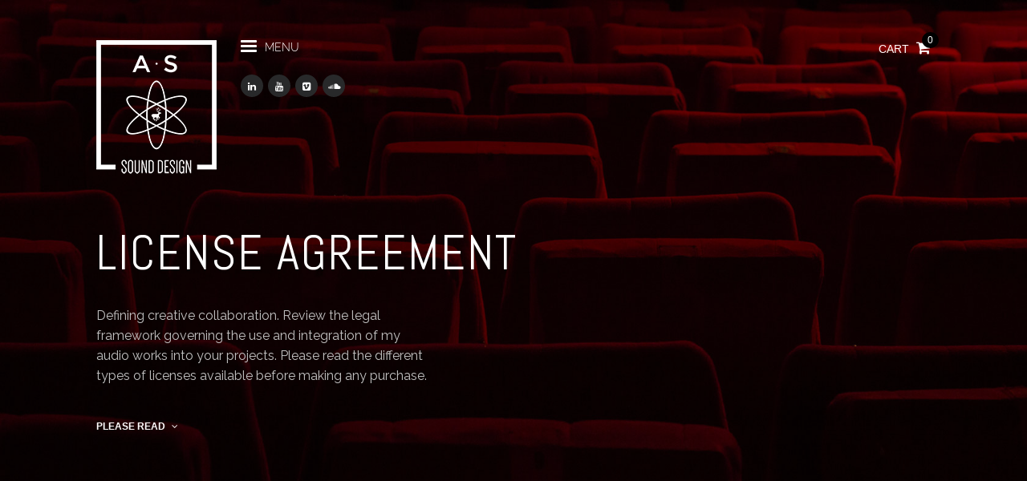

--- FILE ---
content_type: text/html; charset=UTF-8
request_url: https://aliaschafer.com/store/license-agreement/
body_size: 49564
content:
<!DOCTYPE html>
<html lang="en-GB">
<head>

    <meta charset="UTF-8">
    <meta name="HandheldFriendly" content="true" />
    <meta name="viewport" content="width=device-width, initial-scale=1.0, maximum-scale=1.0, user-scalable=no" />
    <meta name="theme-color" content="#1F2021" />
    <title>License Agreement | Alia Schafer</title>

    <link rel="profile" href="http://gmpg.org/xfn/11">
    <link rel="pingback" href="https://aliaschafer.com/xmlrpc.php">

            <link rel="shortcut icon" href="https://aliaschafer.com/wp-content/uploads/sites/7/2018/09/favicon.png" />
    
    <!-- Script required for extra functionality on the comment form -->
    
    <link rel='dns-prefetch' href='//www.google.com' />
<link rel='dns-prefetch' href='//fonts.googleapis.com' />
<link rel='dns-prefetch' href='//s.w.org' />
<link rel='preconnect' href='https://fonts.gstatic.com' crossorigin />
<link rel="alternate" type="application/rss+xml" title=" &raquo; Feed" href="https://aliaschafer.com/feed/" />
<link rel="alternate" type="application/rss+xml" title=" &raquo; Comments Feed" href="https://aliaschafer.com/comments/feed/" />
		<script type="text/javascript">
			window._wpemojiSettings = {"baseUrl":"https:\/\/s.w.org\/images\/core\/emoji\/11\/72x72\/","ext":".png","svgUrl":"https:\/\/s.w.org\/images\/core\/emoji\/11\/svg\/","svgExt":".svg","source":{"concatemoji":"https:\/\/aliaschafer.com\/wp-includes\/js\/wp-emoji-release.min.js?ver=4.9.28"}};
			!function(e,a,t){var n,r,o,i=a.createElement("canvas"),p=i.getContext&&i.getContext("2d");function s(e,t){var a=String.fromCharCode;p.clearRect(0,0,i.width,i.height),p.fillText(a.apply(this,e),0,0);e=i.toDataURL();return p.clearRect(0,0,i.width,i.height),p.fillText(a.apply(this,t),0,0),e===i.toDataURL()}function c(e){var t=a.createElement("script");t.src=e,t.defer=t.type="text/javascript",a.getElementsByTagName("head")[0].appendChild(t)}for(o=Array("flag","emoji"),t.supports={everything:!0,everythingExceptFlag:!0},r=0;r<o.length;r++)t.supports[o[r]]=function(e){if(!p||!p.fillText)return!1;switch(p.textBaseline="top",p.font="600 32px Arial",e){case"flag":return s([55356,56826,55356,56819],[55356,56826,8203,55356,56819])?!1:!s([55356,57332,56128,56423,56128,56418,56128,56421,56128,56430,56128,56423,56128,56447],[55356,57332,8203,56128,56423,8203,56128,56418,8203,56128,56421,8203,56128,56430,8203,56128,56423,8203,56128,56447]);case"emoji":return!s([55358,56760,9792,65039],[55358,56760,8203,9792,65039])}return!1}(o[r]),t.supports.everything=t.supports.everything&&t.supports[o[r]],"flag"!==o[r]&&(t.supports.everythingExceptFlag=t.supports.everythingExceptFlag&&t.supports[o[r]]);t.supports.everythingExceptFlag=t.supports.everythingExceptFlag&&!t.supports.flag,t.DOMReady=!1,t.readyCallback=function(){t.DOMReady=!0},t.supports.everything||(n=function(){t.readyCallback()},a.addEventListener?(a.addEventListener("DOMContentLoaded",n,!1),e.addEventListener("load",n,!1)):(e.attachEvent("onload",n),a.attachEvent("onreadystatechange",function(){"complete"===a.readyState&&t.readyCallback()})),(n=t.source||{}).concatemoji?c(n.concatemoji):n.wpemoji&&n.twemoji&&(c(n.twemoji),c(n.wpemoji)))}(window,document,window._wpemojiSettings);
		</script>
		<style type="text/css">
img.wp-smiley,
img.emoji {
	display: inline !important;
	border: none !important;
	box-shadow: none !important;
	height: 1em !important;
	width: 1em !important;
	margin: 0 .07em !important;
	vertical-align: -0.1em !important;
	background: none !important;
	padding: 0 !important;
}
</style>
<link rel='stylesheet' id='contact-form-7-css'  href='https://aliaschafer.com/wp-content/plugins/contact-form-7/includes/css/styles.css?ver=5.0' type='text/css' media='all' />
<link rel='stylesheet' id='rs-plugin-settings-css'  href='https://aliaschafer.com/wp-content/plugins/revslider/public/assets/css/settings.css?ver=5.4.7.1' type='text/css' media='all' />
<style id='rs-plugin-settings-inline-css' type='text/css'>
#rs-demo-id {}
</style>
<style id='woocommerce-inline-inline-css' type='text/css'>
.woocommerce form .form-row .required { visibility: visible; }
</style>
<link rel='stylesheet' id='yith_wcas_frontend-css'  href='https://aliaschafer.com/wp-content/plugins/yith-woocommerce-ajax-search/assets/css/yith_wcas_ajax_search.css?ver=4.9.28' type='text/css' media='all' />
<link rel='stylesheet' id='master-css'  href='https://aliaschafer.com/wp-content/themes/roua/assets/css/master.css?ver=4.9.28' type='text/css' media='all' />
<link rel='stylesheet' id='style-css'  href='https://aliaschafer.com/wp-content/themes/roua/style.css?ver=4.9.28' type='text/css' media='all' />
<link rel='stylesheet' id='slb_core-css'  href='https://aliaschafer.com/wp-content/plugins/simple-lightbox/client/css/app.css?ver=2.7.0' type='text/css' media='all' />
<link rel='stylesheet' id='fancybox-css'  href='https://aliaschafer.com/wp-content/plugins/easy-fancybox/css/jquery.fancybox.min.css?ver=1.3.24' type='text/css' media='screen' />
<link rel="preload" as="style" href="https://fonts.googleapis.com/css?family=Abel%7CRaleway%7CMerriweather&#038;display=swap&#038;ver=1759745842" /><link rel="stylesheet" href="https://fonts.googleapis.com/css?family=Abel%7CRaleway%7CMerriweather&#038;display=swap&#038;ver=1759745842" media="print" onload="this.media='all'"><noscript><link rel="stylesheet" href="https://fonts.googleapis.com/css?family=Abel%7CRaleway%7CMerriweather&#038;display=swap&#038;ver=1759745842" /></noscript><script type='text/javascript' src='https://aliaschafer.com/wp-includes/js/jquery/jquery.js?ver=1.12.4'></script>
<script type='text/javascript' src='https://aliaschafer.com/wp-includes/js/jquery/jquery-migrate.min.js?ver=1.4.1'></script>
<script type='text/javascript' src='https://aliaschafer.com/wp-content/plugins/revslider/public/assets/js/jquery.themepunch.tools.min.js?ver=5.4.7.1'></script>
<script type='text/javascript' src='https://aliaschafer.com/wp-content/plugins/revslider/public/assets/js/jquery.themepunch.revolution.min.js?ver=5.4.7.1'></script>
<script type='text/javascript'>
/* <![CDATA[ */
var zilla_likes = {"ajaxurl":"https:\/\/aliaschafer.com\/wp-admin\/admin-ajax.php"};
/* ]]> */
</script>
<script type='text/javascript' src='https://aliaschafer.com/wp-content/themes/roua/admin/zilla-likes/scripts/zilla-likes.js?ver=4.9.28'></script>
<link rel='https://api.w.org/' href='https://aliaschafer.com/wp-json/' />
<link rel="EditURI" type="application/rsd+xml" title="RSD" href="https://aliaschafer.com/xmlrpc.php?rsd" />
<link rel="wlwmanifest" type="application/wlwmanifest+xml" href="https://aliaschafer.com/wp-includes/wlwmanifest.xml" /> 
<meta name="generator" content="WordPress 4.9.28" />
<meta name="generator" content="WooCommerce 3.4.0" />
<link rel='shortlink' href='https://aliaschafer.com/?p=3018' />
<link rel="alternate" type="application/json+oembed" href="https://aliaschafer.com/wp-json/oembed/1.0/embed?url=https%3A%2F%2Faliaschafer.com%2Fstore%2Flicense-agreement%2F" />
<link rel="alternate" type="text/xml+oembed" href="https://aliaschafer.com/wp-json/oembed/1.0/embed?url=https%3A%2F%2Faliaschafer.com%2Fstore%2Flicense-agreement%2F&#038;format=xml" />
<!-- SEO meta tags powered by SmartCrawl -->
<link rel="canonical" href="https://aliaschafer.com/store/license-agreement/" />
<meta name="description" content="Review the official License Agreement. Learn the terms and conditions for using, sharing, and licensing the website&#039;s content." />
<meta name="google-site-verification" content="ldDIhSRzH0oc0CyscSGY0f2wlQqM2Cq23Qwi0jmORPM" />
<meta property="og:type" content="article" />
<meta property="og:url" content="https://aliaschafer.com/store/license-agreement/" />
<meta property="og:title" content="License Agreement | Alia Schafer" />
<meta property="og:description" content="Review the official License Agreement. Learn the terms and conditions for using, sharing, and licensing the website&#039;s content." />
<meta property="og:image" content="https://aliaschafer.com/wp-content/uploads/sites/7/2016/06/privacy-bg-350x350.jpg" />
<meta property="article:published_time" content="2025-07-05T17:41:49" />
<meta property="article:author" content="Liako Network" />
<meta name="twitter:card" content="summary_large_image" />
<meta name="twitter:title" content="License Agreement | Alia Schafer" />
<meta name="twitter:description" content="Review the official License Agreement. Learn the terms and conditions for using, sharing, and licensing the website&#039;s content." />
<meta name="twitter:image" content="https://aliaschafer.com/wp-content/uploads/sites/7/2016/06/privacy-bg-350x350.jpg" />
<script type="application/ld+json">{"@context":"https:\/\/schema.org","@graph":[{"@type":"Organization","@id":"https:\/\/aliaschafer.com\/#schema-personal-brand","url":"https:\/\/aliaschafer.com","name":"Alia Schafer Store","logo":{"@type":"ImageObject","@id":"https:\/\/aliaschafer.com\/#schema-personal-brand-logo","url":"https:\/\/aliaschafer.com\/wp-content\/uploads\/sites\/7\/2014\/07\/cover2-white.jpg","height":994,"width":1680}},{"@type":"WebSite","@id":"https:\/\/aliaschafer.com\/#schema-website","url":"https:\/\/aliaschafer.com","name":"Alia Schafer","encoding":"UTF-8","potentialAction":{"@type":"SearchAction","target":"https:\/\/aliaschafer.com\/search\/{search_term_string}\/","query-input":"required name=search_term_string"},"image":{"@type":"ImageObject","@id":"https:\/\/aliaschafer.com\/#schema-site-logo","url":"https:\/\/aliaschafer.com\/wp-content\/uploads\/sites\/7\/2014\/07\/cover1-white.jpg","height":994,"width":1680}},{"@type":"WebPage","@id":"https:\/\/aliaschafer.com\/store\/license-agreement\/#schema-webpage","isPartOf":"https:\/\/aliaschafer.com\/#schema-website","author":{"@type":"Person","@id":"https:\/\/aliaschafer.com\/author\/liakonetwork\/#schema-author","name":"Liako Network","url":"https:\/\/aliaschafer.com\/author\/liakonetwork\/"},"publisher":{"@id":"https:\/\/aliaschafer.com\/#schema-personal-brand"},"dateModified":"2025-10-06T20:22:09","datePublished":"2025-07-05T17:41:49","headline":"License Agreement | Alia Schafer","description":"Review the official License Agreement. Learn the terms and conditions for using, sharing, and licensing the website's content.","name":"License Agreement","image":{"@type":"ImageObject","@id":"https:\/\/aliaschafer.com\/store\/license-agreement\/#schema-article-image","url":"https:\/\/aliaschafer.com\/wp-content\/uploads\/sites\/7\/2016\/06\/privacy-bg.jpg","height":1191,"width":1680},"thumbnailUrl":"https:\/\/aliaschafer.com\/wp-content\/uploads\/sites\/7\/2016\/06\/privacy-bg.jpg","url":"https:\/\/aliaschafer.com\/store\/license-agreement\/","hasPart":[{"@type":"SiteNavigationElement","@id":"https:\/\/aliaschafer.com\/#schema-nav-element-2007","name":"","url":"https:\/\/aliaschafer.com\/"},{"@type":"SiteNavigationElement","@id":"https:\/\/aliaschafer.com\/#schema-nav-element-2008","name":"","url":"https:\/\/aliaschafer.com\/work\/"},{"@type":"SiteNavigationElement","@id":"https:\/\/aliaschafer.com\/#schema-nav-element-3047","name":"","url":"https:\/\/aliaschafer.com\/store\/"},{"@type":"SiteNavigationElement","@id":"https:\/\/aliaschafer.com\/#schema-nav-element-3048","name":"","url":"https:\/\/aliaschafer.com\/store\/license-agreement\/"},{"@type":"SiteNavigationElement","@id":"https:\/\/aliaschafer.com\/#schema-nav-element-3050","name":"","url":"https:\/\/aliaschafer.com\/store\/terms-conditions\/"},{"@type":"SiteNavigationElement","@id":"https:\/\/aliaschafer.com\/#schema-nav-element-3049","name":"","url":"https:\/\/aliaschafer.com\/store\/privacy-policy\/"},{"@type":"SiteNavigationElement","@id":"https:\/\/aliaschafer.com\/#schema-nav-element-2006","name":"","url":"https:\/\/aliaschafer.com\/about\/"},{"@type":"SiteNavigationElement","@id":"https:\/\/aliaschafer.com\/#schema-nav-element-2005","name":"","url":"https:\/\/aliaschafer.com\/contact\/"}]}]}</script>
<!-- /SEO -->
<meta name="generator" content="Redux 4.3.15" />	<noscript><style>.woocommerce-product-gallery{ opacity: 1 !important; }</style></noscript>
	    <meta name="description" content=""/>

<meta name="generator" content="Powered by Slider Revolution 5.4.7.1 - responsive, Mobile-Friendly Slider Plugin for WordPress with comfortable drag and drop interface." />
<script type="text/javascript">function setREVStartSize(e){									
						try{ e.c=jQuery(e.c);var i=jQuery(window).width(),t=9999,r=0,n=0,l=0,f=0,s=0,h=0;
							if(e.responsiveLevels&&(jQuery.each(e.responsiveLevels,function(e,f){f>i&&(t=r=f,l=e),i>f&&f>r&&(r=f,n=e)}),t>r&&(l=n)),f=e.gridheight[l]||e.gridheight[0]||e.gridheight,s=e.gridwidth[l]||e.gridwidth[0]||e.gridwidth,h=i/s,h=h>1?1:h,f=Math.round(h*f),"fullscreen"==e.sliderLayout){var u=(e.c.width(),jQuery(window).height());if(void 0!=e.fullScreenOffsetContainer){var c=e.fullScreenOffsetContainer.split(",");if (c) jQuery.each(c,function(e,i){u=jQuery(i).length>0?u-jQuery(i).outerHeight(!0):u}),e.fullScreenOffset.split("%").length>1&&void 0!=e.fullScreenOffset&&e.fullScreenOffset.length>0?u-=jQuery(window).height()*parseInt(e.fullScreenOffset,0)/100:void 0!=e.fullScreenOffset&&e.fullScreenOffset.length>0&&(u-=parseInt(e.fullScreenOffset,0))}f=u}else void 0!=e.minHeight&&f<e.minHeight&&(f=e.minHeight);e.c.closest(".rev_slider_wrapper").css({height:f})					
						}catch(d){console.log("Failure at Presize of Slider:"+d)}						
					};</script>
		<style type="text/css" id="wp-custom-css">
			.videoWrapper {
  position: relative;
  padding-bottom: 56.25%; /* 16:9 */
  height: 0;
}
.videoWrapper iframe {
  position: absolute;
  top: 0;
  left: 0;
  width: 100%;
  height: 100%;
}
.woocommerce.columns-4{
	margin: -50px -25px !important;
}
.woocommerce-cart .woocommerce{
	margin:0 !important;
}
li.product-category.product.isotope-item{
	width:50%;
}
li.product-category.product.isotope-item a img{
	width:100%;
}
.col-lg-6.col-lg-offset-3.col-sm-10.col-sm-offset-1{
	margin-left:0;
	width:100%;
	padding: 50px !important;
}
@media screen and (min-width: 501px){
article.col-sm-4.branding.isotope-item{
	width:33.33%;
}
img.attachment-woocommerce_thumbnail.size-woocommerce_thumbnail.wp-post-image{
	width:100%;
}
}
@media screen and (max-width: 500px){
article.col-sm-4.branding.isotope-item{
	width:100%;
}
img.attachment-woocommerce_thumbnail.size-woocommerce_thumbnail.wp-post-image{
	width:100%;
}
}		</style>
	
    
    <style type="text/css">

        a {
            color: rgb(0,0,0);
        }
        a:hover,
        a:focus {
            color: rgb(0,0,0);
        }
        blockquote:before {
            color: rgb(0,0,0);
        }
        .roua-menu .menu ul li a:after {
            background: rgb(0,0,0);
        }
        .filter-list nav ul li a:after {
            background: rgb(0,0,0);
        }
        .portfolio-single .footer-portfolio-single .category a:hover {
            color: rgb(0,0,0);
        }
        .carousel-description .text .content p {
            border-bottom: 3px solid rgb(0,0,0);
        }
        .team-member .content .social-icons ul li:hover a {
            color: rgb(0,0,0);
        }
        @media (max-width: 780px) {
            .filter-list nav ul li a:after {
                background: rgb(0,0,0);
            }
        }
        .owl-team .owl-controls .owl-nav div:hover {
            color: rgb(0,0,0);
        }
        .text-primary {
            color: rgba(31,32,33,1);
        }
        .bg-primary {
            background-color: rgba(31,32,33,1);
        }
        .form-control:hover,
        input[type=text]:hover,
        textarea:hover,
        .post-password-form input[type=password]:hover,
        .form-control:active,
        input[type=text]:active,
        textarea:active,
        .post-password-form input[type=password]:active,
        .form-control:focus,
        input[type=text]:focus,
        textarea:focus,
        .post-password-form input[type=password]:focus {
            border-color: rgba(31,32,33,1);
        }
        .btn:hover,
        input[type=submit]:hover,
        button[type=submit]:hover,
        .btn:focus,
        input[type=submit]:focus,
        button[type=submit]:focus {
            border-color: rgba(31,32,33,1);
        }
        .btn:hover:after,
        input[type=submit]:hover:after,
        button[type=submit]:hover:after,
        .btn:focus:after,
        input[type=submit]:focus:after,
        button[type=submit]:focus:after {
            background: rgba(31,32,33,1);
        }
        .breadcrumb {
            background-color: rgba(31,32,33,1);
        }
        .breadcrumb.breadcrumb-fullscreen {
            color: rgba(31,32,33,1);
        }
        .breadcrumb > div h1 {
            color: rgba(31,32,33,1);
        }
        .breadcrumb .info a:before {
            color: rgba(31,32,33,1);
        }
        header.header.no-breadcrumb-fullscreen {
            background: rgba(31,32,33,1);
        }
        header.header.dark-bg.affix {
            background-color: rgba(31,32,33,1);
        }
        header.header.dark-layout .additional-right-buttons a,
        .roua-menu.dark-layout .additional-right-buttons a {
            color: rgba(31,32,33,1);
        }
        header.header.dark-layout a.open-menu,
        .roua-menu.dark-layout a.open-menu {
            color: rgba(31,32,33,1);
        }
        header.header.dark-layout a.open-menu .icon span,
        .roua-menu.dark-layout a.open-menu .icon span {
            background: rgba(31,32,33,1);
        }
        header.header.dark-layout nav.social-icons ul li a,
        .roua-menu.dark-layout nav.social-icons ul li a {
            color: rgba(31,32,33,1);
        }
        header.header.half-light-layout .additional-right-buttons a,
        .roua-menu.half-light-layout .additional-right-buttons a {
            color: rgba(31,32,33,1);
        }
        header.header.half-light-layout a.open-menu,
        .roua-menu.half-light-layout a.open-menu {
            color: rgba(31,32,33,1);
        }
        header.header.half-light-layout a.open-menu .icon span,
        .roua-menu.half-light-layout a.open-menu .icon span {
            background: rgba(31,32,33,1);
        }
        header.header.half-light-layout nav.social-icons ul li a,
        .roua-menu.half-light-layout nav.social-icons ul li a {
            color: rgba(31,32,33,1);
        }
        header.header.half-light-layout nav.social-icons ul li a:hover,
        .roua-menu.half-light-layout nav.social-icons ul li a:hover {
            background: rgba(31,32,33,1);
        }
        header.header.transparent-layout.dark-layout nav.social-icons ul li a,
        .roua-menu.transparent-layout.dark-layout nav.social-icons ul li a {
            color: rgba(31,32,33,1);
        }
        header.header.transparent-layout.dark-layout nav.social-icons ul li a:hover,
        .roua-menu.transparent-layout.dark-layout nav.social-icons ul li a:hover {
            color: rgba(31,32,33,1);
        }
        header.header.dark-layout nav.social-icons ul li a {
            color: rgba(31,32,33,1);
        }
        @media (max-width: 500px) {
            header.header.phone-menu-bg.transparent-layout.affix,
            header.header.phone-menu-bg.light-layout.affix {
                background-color: rgba(31,32,33,1);
            }
        }
        .roua-menu .menu ul li a {
            color: rgba(31,32,33,1);
        }
        nav.social-icons ul li a:hover {
            color: rgba(31,32,33,1);
        }
        .filter-list nav .x-filter span {
            background: rgba(31,32,33,1);
        }
        .filter-list nav ul li a {
            color: rgba(31,32,33,1);
        }
        .portfolio ul li figure .content .left {
            border-right: 1px solid rgba(31,32,33,1);
        }
        .portfolio ul li figure .content .left i {
            color: rgba(31,32,33,1);
        }
        .portfolio-single .header-portfolio-single .like i {
            color: rgba(31,32,33,1);
        }
        .portfolio-single .footer-portfolio-single .navigation-projects > a {
            color: rgba(31,32,33,1);
        }
        .portfolio-single .footer-portfolio-single .navigation-projects > a:hover .icon {
            background: rgba(31,32,33,1);
        }
        .padding-content h5 a {
            color: rgba(31,32,33,1);
            border-bottom: 1px solid rgba(31,32,33,1);
        }
        .comment-respond .form-submit:after {
            background: rgba(31,32,33,1);
        }
        @media (max-width: 780px) {
            .filter-list nav .x-filter span {
                background: rgba(31,32,33,1);
            }
            .filter-list nav ul li a {
                color: rgba(31,32,33,1);
            }
        }
        .blog-posts > article section footer a {
            color: rgba(31,32,33,1);
        }
        .post-password-form input[type=submit]:hover {
            color: rgba(31,32,33,1);
        }
        #nprogress .bar {
            background: rgba(31,32,33,1);
        }
        /* Fancy blur effect */
        #nprogress .peg {
            box-shadow: 0 0 10px rgba(31,32,33,1), 0 0 5px rgba(31,32,33,1);
        }
        #nprogress .spinner-icon {
            border-top-color: rgba(31,32,33,1);
            border-left-color: rgba(31,32,33,1);
        }

        /* NEW */
        .out-services-box .title-for-services {
            text-align: center;
            background: rgba(31,32,33,1);
        }

        .out-services-box .service-box:hover {
            background: rgb(0,0,0);
        }

        .out-services-box .service-box .icon-service {
            display: inline-block;
            width: 17rem;
            height: 17rem;
            line-height: 20rem;
            border-radius: 50%;
            border: 3px solid rgba(31,32,33,1);
            -webkit-transition: 0.4s;
            -o-transition: 0.4s;
            transition: 0.4s;
            -webkit-transition: all 0.4s ease-in-out;
            -moz-transition: all 0.4s ease-in-out;
            -o-transition: all 0.4s ease-in-out;
            -ms-transition: all 0.4s ease-in-out;
            transition: all 0.4s ease-in-out;
        }

        .out-services-box .service-box .icon-service i {
            font-size: 7.4rem;
            color: rgba(31,32,33,1);
            -webkit-transition: 0.4s;
            -o-transition: 0.4s;
            transition: 0.4s;
            -webkit-transition: all 0.4s ease-in-out;
            -moz-transition: all 0.4s ease-in-out;
            -o-transition: all 0.4s ease-in-out;
            -ms-transition: all 0.4s ease-in-out;
            transition: all 0.4s ease-in-out;
        }

        .out-services-box > li.active > div {
            background: rgb(0,0,0);
        }

        .shopping-cart span {
            background: rgb(0,0,0);
        }

        .woocommerce-cart .woocommerce .btn.checkout-button {
            background-image: linear-gradient(rgba(0, 0, 0, 0) 0px, rgba(0, 0, 0, 0) 44px, rgba(241,51,14,1) 45px, rgba(241,51,14,1) 88px);
            border-color: rgba(241,51,14,1);
            color: rgba(241,51,14,1);
        }

        .onsale {
            background: rgba(241,51,14,1);
        }

    </style>


    
        <script src='https://www.google.com/recaptcha/api.js'></script>
    <script async src="https://pagead2.googlesyndication.com/pagead/js/adsbygoogle.js?client=ca-pub-2774261579956334"
     crossorigin="anonymous"></script>
</head>
<body class="page-template-default page page-id-3018 page-child parent-pageid-1983 woocommerce-no-js yith-wcan-free ajax-zilla-likes" >

<!-- PAGE LOADER -->
<div class="pageloader with-nprogress">
    <img src="https://aliaschafer.com/wp-content/uploads/sites/7/2016/11/logo1-black-medium.png" alt="">
</div>

<!-- ================================================== -->
<!-- =============== START MENU ================ -->
<!-- ================================================== -->

	<section class="roua-menu dark-layout" style="background-image: url(https://aliaschafer.com/wp-content/uploads/sites/7/2015/12/menu-bg.jpg);">
	    <div class="row">
	        <div class="col-sm-12">
	            <div class="logos">
	                <div class="primary-logo">
	                    <a href="https://aliaschafer.com/">
	                        <img src="https://aliaschafer.com/wp-content/uploads/sites/7/2016/11/logo1-black-medium.png" alt="">
	                    </a>
	                </div>
	            </div>

	            <a href="#" class="open-menu">
						<span class="icon">
							<span class="top"></span>
							<span class="middle"></span>
							<span class="bottom"></span>
						</span>
	                close menu	            </a>

	            <nav class="social-icons">
	                <ul>
	                    <li><a href="https://www.linkedin.com/in/aliaschafer" target="_blank"><i class="fa fa-linkedin"></i></a></li><li><a href="https://www.youtube.com/@AliaSchafer" target="_blank"><i class="fa fa-youtube"></i></a></li><li><a href="https://vimeo.com/aliaschafer" target="_blank"><i class="fa fa-vimeo-square"></i></a></li><li><a href="https://soundcloud.com/aliaschafer" target="_blank"><i class="fa fa-soundcloud"></i></a></li>	                </ul>
	            </nav>

	        </div>
	    </div>

	    <div class="row">
	        <div class="col-sm-12">

	            <nav class="menu">
	                <ul id="menu-roua" class=""><li id="menu-item-2007" class="menu-item menu-item-type-post_type menu-item-object-page menu-item-home menu-item-2007"><a href="https://aliaschafer.com/">Stories</a></li>
<li id="menu-item-2008" class="menu-item menu-item-type-post_type menu-item-object-page menu-item-2008"><a href="https://aliaschafer.com/work/">Work</a></li>
<li id="menu-item-3047" class="menu-item menu-item-type-post_type menu-item-object-page current-page-ancestor current-menu-ancestor current-menu-parent current-page-parent current_page_parent current_page_ancestor menu-item-has-children menu-item-3047"><a href="https://aliaschafer.com/store/">Store</a>
<ul class="sub-menu">
	<li id="menu-item-3048" class="menu-item menu-item-type-post_type menu-item-object-page current-menu-item page_item page-item-3018 current_page_item menu-item-3048"><a href="https://aliaschafer.com/store/license-agreement/">License Agreement</a></li>
	<li id="menu-item-3050" class="menu-item menu-item-type-post_type menu-item-object-page menu-item-3050"><a href="https://aliaschafer.com/store/terms-conditions/">Terms &#038; Conditions</a></li>
	<li id="menu-item-3049" class="menu-item menu-item-type-post_type menu-item-object-page menu-item-3049"><a href="https://aliaschafer.com/store/privacy-policy/">Privacy Policy</a></li>
</ul>
</li>
<li id="menu-item-2006" class="menu-item menu-item-type-post_type menu-item-object-page menu-item-2006"><a href="https://aliaschafer.com/about/">About</a></li>
<li id="menu-item-2005" class="menu-item menu-item-type-post_type menu-item-object-page menu-item-2005"><a href="https://aliaschafer.com/contact/">Contact</a></li>
</ul>	            </nav>

	        </div>
	    </div>
	</section>

<!-- ================================================== -->
<!-- =============== END MENU ================ -->
<!-- ================================================== -->

<!-- ================================================== -->
<!-- =============== START PAGE CONTENT ================ -->
<!-- ================================================== -->

<section class="page-content">

    <!-- ================================================== -->
    <!-- =============== START FILTER LIST ================ -->
    <!-- ================================================== -->

    
	
    <!-- ================================================== -->
    <!-- =============== END FILTER LIST ================ -->
    <!-- ================================================== -->

    <!-- ================================================== -->
    <!-- =============== START HEADER ================ -->
    <!-- ================================================== -->

    <header class="header light-layout ">
        <div class="row">
            <div class="col-sm-12">

                <div class="additional-right-buttons">
                    
                                        	
	                    <a class="shopping-cart" href="https://aliaschafer.com/store/cart/" aria-haspopup="true">
							Cart							<span>0</span>
							<i class="fa fa-shopping-cart"></i>
						</a>
					                </div>

                <div class="logos">

                    <div class="primary-logo">
                        <a href="https://aliaschafer.com/">
                            <img src="https://aliaschafer.com/wp-content/uploads/sites/7/2016/11/logo1-white-medium.png" alt="">
                        </a>
                    </div>

                    <div class="secondary-logo">
                        <a href="https://aliaschafer.com/">
                            <img src="https://aliaschafer.com/wp-content/uploads/sites/7/2015/11/logo-dark-bg-021.png" alt="">
                        </a>
                    </div>

                </div>

                <a href="#" class="open-menu ">
						<span class="icon">
							<span class="top"></span>
							<span class="middle"></span>
							<span class="bottom"></span>
						</span>
                    menu                </a>

                <nav class="social-icons">
                    <ul>
                        <li><a href="https://www.linkedin.com/in/aliaschafer" target="_blank"><i class="fa fa-linkedin"></i></a></li><li><a href="https://www.youtube.com/@AliaSchafer" target="_blank"><i class="fa fa-youtube"></i></a></li><li><a href="https://vimeo.com/aliaschafer" target="_blank"><i class="fa fa-vimeo-square"></i></a></li><li><a href="https://soundcloud.com/aliaschafer" target="_blank"><i class="fa fa-soundcloud"></i></a></li>                    </ul>
                </nav>

            </div>
        </div>
    </header>

    <!-- ================================================== -->
    <!-- =============== END HEADER ================ -->
    <!-- ================================================== -->

    <!-- ================================================== -->
    <!-- =============== START BREADCRUMB ================ -->
    <!-- ================================================== -->

    
                                <section class="no-mb">
                    <div class="row">
                        <div class="col-sm-12">
                            <div class="breadcrumb-fullscreen-parent">
                                                                <div class="breadcrumb breadcrumb-fullscreen alignleft small-description overlay black-overlay" style="background-image: url(https://aliaschafer.com/wp-content/uploads/sites/7/2016/06/privacy-bg.jpg);" data-stellar-background-ratio="0.5" data-stellar-vertical-offset="0">
                                    <div>
                                        <h1 style="color: #fff;">
                                            License Agreement                                        </h1>
                                        <p style="color: #c2c2c2;">
                                            Defining creative collaboration. Review the legal framework governing the use and integration of my audio works into your projects. Please read the different types of licenses available before making any purchase.                                        </p>
                                        <a href="#content" style="color: #fff;" data-easing="easeInOutQuint" data-scroll="" data-speed="600" data-url="false">
                                            Please Read <i class="fa fa-angle-down"></i>
                                        </a>
                                    </div>
                                </div>
                            </div>
                        </div>
                    </div>
                </section>

                
    <!-- ================================================== -->
    <!-- =============== END BREADCRUMB ================ -->
    <!-- ================================================== -->

    <!-- ================================================== -->
    <!-- =============== START CONTENT PAGE ================ -->
    <!-- ================================================== -->



    
        

        <section id="content">
            <div class="sticky-background"></div>
                <div class="container">
                    <div class="row">
                        <div class="col-lg-6 col-lg-offset-3 col-sm-10 col-sm-offset-1">
                            <div class="row">
                                <div class="col-sm-12" id="main-content">

                                    <p style="text-align: justify; margin-top: 40px;">This Agreement, is made and entered into as of the date of purchase, by and between ALIA SCHAFER herein referred to as &#8220;Salesperson&#8221;, and the user herein referred to as &#8220;Client&#8221;, regarding the online purchase of the Zip file and its content digitally downloaded from this website (&#8220;www.aliaschafer.com&#8221;) herein referred to as “Product”.</p>
<p style="text-align: justify;">The Client hereby agrees to be of legal age to enter this agreement. By purchasing the Product, the Client hereby accept the terms below, written and given by the Salesperson.</p>
<p style="text-align: justify;"><strong>1.      Music License</strong></p>
<p>Each Product sold on this website that includes music material is entitled to one of four of the following licenses per Product:</p>
<p style="text-align: justify;">(a) Basic License</p>
<ul>
<li>The Client is to be delivered the Product in high quality MP3 format compressed in 256kbps mastered versions.</li>
<li>The Product licensed by the Salesperson to the Client is Royalty Free.</li>
<li>The Client is eligible up to 2000 units of the Product through unlimited territory.</li>
<li>The Client is eligible up to 2000 streams on the web.</li>
<li>The Client is eligible up to 2 broadcast plays.</li>
<li>The Client is entitled to choose the song name.</li>
<li>The Client is entitled to represent the song under his own artist/stage name.</li>
<li>The Client is entitled to record vocals material on the Product.</li>
</ul>
<p style="text-align: justify;">(b) Premium License</p>
<ul>
<li>The Client is to be delivered the Product in high quality WAV format in 44.1kHz at 24bit mastered versions.</li>
<li>The Product licensed by the Salesperson to the Client is Royalty Free.</li>
<li>The Client is eligible up to 5000 units of the Product through unlimited territory.</li>
<li>The Client is eligible up to 5000 streams on the web.</li>
<li>The Client is eligible up to 5 broadcast plays.</li>
<li>The Client is entitled to choose the song name.</li>
<li>The Client is entitled to represent the song under his own artist/stage name.</li>
<li>The Client is entitled to record vocals material on the Product.</li>
</ul>
<p style="text-align: justify;">(c) Unlimited License</p>
<ul>
<li>The Client is to be delivered the Product in high quality WAV format in 44.1kHz at 24bit mastered versions.</li>
<li>The Product licensed by the Salesperson to the Client is Royalty Free.</li>
<li>The Client is eligible to unlimited units of the Product through unlimited territory.</li>
<li>The Client is eligible to unlimited streams on the web.</li>
<li>The Client is eligible to unlimited broadcast plays.</li>
<li>The Client is entitled to choose the song name.</li>
<li>The Client is entitled to represent the song under his own artist/stage name.</li>
<li>The Client is entitled to record vocals material on the Product.</li>
</ul>
<p style="text-align: justify;">(d) Exclusive License</p>
<ul>
<li>The Client is to be delivered the Product in high quality WAV format in 44.1kHz at 24bit mastered versions including the Stem files.</li>
<li>The Product exclusively licensed by the Salesperson to the Client is to be discussed in private.</li>
<li>The Client is eligible to unlimited units of the Product through unlimited territory.</li>
<li>The Client is eligible to unlimited streams on the web.</li>
<li>The Client is eligible to unlimited broadcast plays.</li>
<li>The Client is entitled to choose the song name.</li>
<li>The Client is entitled to represent the song under his own artist/stage name.</li>
<li>The Client is entitled to record vocals material on the Product.</li>
</ul>
<p style="text-align: justify;">Changes to a Product are not allowed. No cutting or editing is allowed on any purchased composition by any third party editor/producer that could be involved in the clients project unless asked. For further changes we are always open for discussion. If you wish to purchase an exclusive license for a track please contact us through the contact form.</p>
<p style="text-align: justify;">Credits should be attributed to the composer as a holder. No other party should be named as a composition copyright holder. Please credit the composer as follow: <em>Produced by Alia Schafer.</em></p>
<p style="text-align: justify;"><strong>2.      End User License</strong></p>
<p>Each Product sold on this website that includes samples, loops, and/or presets material is entitled to the following license:</p>
<p style="text-align: justify;">(a) End-user License</p>
<ul>
<li>The samples, loops, and presets, shall not be re-distributed and/or traded. This includes both re-selling and distributing/uploading it for free. Violating this term is a violation against the laws of copyright.</li>
<li>The Product content is licensed, not sold, to the Client, by the Salesperson.</li>
<li>The Product licensed by the Salesperson to the Client is Royalty Free, and the Client is free to use the sounds in any production and commercial releases.</li>
</ul>

                                </div>
                            </div>
                        </div>
                    </div>
                </div>
        </section>


        
    


    <!-- ================================================== -->
    <!-- =============== END CONTENT PAGE ================ -->
    <!-- ================================================== -->




<!-- ================================================== -->
<!-- =============== START FOOTER ================ -->
<!-- ================================================== -->

<footer class="footer">
    <div class="row">
        <div class="col-sm-12">

            <a class="go-to-top" href="body" data-easing="easeInOutQuint" data-scroll="" data-speed="600" data-url="false">
                <i class="fa fa-angle-up"></i>
                Go to top            </a>

            <p>Copyright 2025 © <a href="#">Alia Schafer</a>. All Rights Reserved.</p>
        </div>
    </div>
</footer>

<!-- ================================================== -->
<!-- =============== END FOOTER ================ -->
<!-- ================================================== -->

</section>

<!-- ================================================== -->
<!-- =============== END PAGE COTENT ================ -->
<!-- ================================================== -->

<!-- ================================================== -->
<!-- =============== START JQUERY SCRIPTS ================ -->
<!-- ================================================== -->

	<script type="text/javascript">
		var c = document.body.className;
		c = c.replace(/woocommerce-no-js/, 'woocommerce-js');
		document.body.className = c;
	</script>
	<script type='text/javascript' src='https://aliaschafer.com/wp-includes/js/comment-reply.min.js?ver=4.9.28'></script>
<script type='text/javascript'>
/* <![CDATA[ */
var wpcf7 = {"apiSettings":{"root":"https:\/\/aliaschafer.com\/wp-json\/contact-form-7\/v1","namespace":"contact-form-7\/v1"},"recaptcha":{"messages":{"empty":"Please verify that you are not a robot."}}};
/* ]]> */
</script>
<script type='text/javascript' src='https://aliaschafer.com/wp-content/plugins/contact-form-7/includes/js/scripts.js?ver=5.0'></script>
<script type='text/javascript'>
/* <![CDATA[ */
var wc_add_to_cart_params = {"ajax_url":"\/wp-admin\/admin-ajax.php","wc_ajax_url":"\/?wc-ajax=%%endpoint%%","i18n_view_cart":"View basket","cart_url":"https:\/\/aliaschafer.com\/store\/cart\/","is_cart":"","cart_redirect_after_add":"yes"};
/* ]]> */
</script>
<script type='text/javascript' src='https://aliaschafer.com/wp-content/plugins/woocommerce/assets/js/frontend/add-to-cart.min.js?ver=3.4.0'></script>
<script type='text/javascript' src='https://aliaschafer.com/wp-content/plugins/woocommerce/assets/js/jquery-blockui/jquery.blockUI.min.js?ver=2.70'></script>
<script type='text/javascript' src='https://aliaschafer.com/wp-content/plugins/woocommerce/assets/js/js-cookie/js.cookie.min.js?ver=2.1.4'></script>
<script type='text/javascript'>
/* <![CDATA[ */
var woocommerce_params = {"ajax_url":"\/wp-admin\/admin-ajax.php","wc_ajax_url":"\/?wc-ajax=%%endpoint%%"};
/* ]]> */
</script>
<script type='text/javascript' src='https://aliaschafer.com/wp-content/plugins/woocommerce/assets/js/frontend/woocommerce.min.js?ver=3.4.0'></script>
<script type='text/javascript'>
/* <![CDATA[ */
var wc_cart_fragments_params = {"ajax_url":"\/wp-admin\/admin-ajax.php","wc_ajax_url":"\/?wc-ajax=%%endpoint%%","cart_hash_key":"wc_cart_hash_6154bfb46e0b66f1ca3a6b7849fd5077","fragment_name":"wc_fragments_6154bfb46e0b66f1ca3a6b7849fd5077"};
/* ]]> */
</script>
<script type='text/javascript' src='https://aliaschafer.com/wp-content/plugins/woocommerce/assets/js/frontend/cart-fragments.min.js?ver=3.4.0'></script>
<script type='text/javascript'>
var renderInvisibleReCaptcha = function() {

    for (var i = 0; i < document.forms.length; ++i) {
        var form = document.forms[i];
        var holder = form.querySelector('.inv-recaptcha-holder');

        if (null === holder) continue;
		holder.innerHTML = '';

         (function(frm){
			var cf7SubmitElm = frm.querySelector('.wpcf7-submit');
            var holderId = grecaptcha.render(holder,{
                'sitekey': '6LeYwNQZAAAAANMSgJR_EHurUEft85nyXHyjKK9t', 'size': 'invisible', 'badge' : 'bottomright',
                'callback' : function (recaptchaToken) {
					if((null !== cf7SubmitElm) && (typeof jQuery != 'undefined')){jQuery(frm).submit();grecaptcha.reset(holderId);return;}
					 HTMLFormElement.prototype.submit.call(frm);
                },
                'expired-callback' : function(){grecaptcha.reset(holderId);}
            });

			if(null !== cf7SubmitElm && (typeof jQuery != 'undefined') ){
				jQuery(cf7SubmitElm).off('click').on('click', function(clickEvt){
					clickEvt.preventDefault();
					grecaptcha.execute(holderId);
				});
			}
			else
			{
				frm.onsubmit = function (evt){evt.preventDefault();grecaptcha.execute(holderId);};
			}


        })(form);
    }
};
</script>
<script type='text/javascript' async defer src='https://www.google.com/recaptcha/api.js?onload=renderInvisibleReCaptcha&#038;render=explicit'></script>
<script type='text/javascript' src='https://aliaschafer.com/wp-content/plugins/yith-woocommerce-ajax-search/assets/js/yith-autocomplete.min.js?ver=1.2.7'></script>
<script type='text/javascript' src='https://aliaschafer.com/wp-content/themes/roua/assets/js/bootstrap.min.js?ver=1.0'></script>
<script type='text/javascript' src='https://aliaschafer.com/wp-content/themes/roua/assets/js/plugins.js?ver=1.0'></script>
<script type='text/javascript' src='https://aliaschafer.com/wp-content/themes/roua/assets/js/main.js?ver=1.0'></script>
<script type='text/javascript' src='https://aliaschafer.com/wp-content/plugins/easy-fancybox/js/jquery.fancybox.min.js?ver=1.3.24'></script>
<script type='text/javascript'>
var fb_timeout, fb_opts={'overlayShow':true,'hideOnOverlayClick':true,'showCloseButton':true,'margin':20,'centerOnScroll':true,'enableEscapeButton':true,'autoScale':true };
if(typeof easy_fancybox_handler==='undefined'){
var easy_fancybox_handler=function(){
jQuery('.nofancybox,a.wp-block-file__button,a.pin-it-button,a[href*="pinterest.com/pin/create"],a[href*="facebook.com/share"],a[href*="twitter.com/share"]').addClass('nolightbox');
/* IMG */
var fb_IMG_select='a[href*=".jpg"]:not(.nolightbox,li.nolightbox>a),area[href*=".jpg"]:not(.nolightbox),a[href*=".jpeg"]:not(.nolightbox,li.nolightbox>a),area[href*=".jpeg"]:not(.nolightbox),a[href*=".png"]:not(.nolightbox,li.nolightbox>a),area[href*=".png"]:not(.nolightbox)';
jQuery(fb_IMG_select).addClass('fancybox image').attr('rel','gallery');
jQuery('a.fancybox,area.fancybox,li.fancybox a').each(function(){jQuery(this).fancybox(jQuery.extend({},fb_opts,{'transitionIn':'elastic','easingIn':'easeOutBack','transitionOut':'elastic','easingOut':'easeInBack','opacity':false,'hideOnContentClick':false,'titleShow':false,'titlePosition':'over','titleFromAlt':false,'showNavArrows':true,'enableKeyboardNav':true,'cyclic':false}))});};
jQuery('a.fancybox-close').on('click',function(e){e.preventDefault();jQuery.fancybox.close()});
};
var easy_fancybox_auto=function(){setTimeout(function(){jQuery('#fancybox-auto').trigger('click')},1000);};
jQuery(easy_fancybox_handler);jQuery(document).on('post-load',easy_fancybox_handler);
jQuery(easy_fancybox_auto);
</script>
<script type='text/javascript' src='https://aliaschafer.com/wp-content/plugins/easy-fancybox/js/jquery.easing.min.js?ver=1.4.1'></script>
<script type='text/javascript' src='https://aliaschafer.com/wp-content/plugins/easy-fancybox/js/jquery.mousewheel.min.js?ver=3.1.13'></script>
<script type='text/javascript' src='https://aliaschafer.com/wp-includes/js/wp-embed.min.js?ver=4.9.28'></script>
<script type="text/javascript" id="slb_context">/* <![CDATA[ */if ( !!window.jQuery ) {(function($){$(document).ready(function(){if ( !!window.SLB ) { {$.extend(SLB, {"context":["public","user_guest"]});} }})})(jQuery);}/* ]]> */</script>
<script type="application/ld+json">
{
    "@context": "https://schema.org",
    "@graph": [
        {
            "@type": "OnlineStore",
            "@id": "https://aliaschafer.com/store/#onlinestore",
            "name": "Alia Schafer |  Sound Design Store",
            "alternateName": [
                "Alia Schafer Store",
                "Alia Schafer Beats",
                "Alia Schafer Production",
                "Alia Schafer Composition"
            ],
            "url": "https://aliaschafer.com/store/",
            "logo": "https://aliaschafer.com/wp-content/uploads/sites/7/2014/07/cover2-white.jpg",
            "offers": {
                "@type": "OfferCatalog",
                "name": "Alia Schafer Beats & Composition"
            },
            "parentOrganization": {
                "@id": "https://aliaschafer.com/#person"
            },
            "sameAs": [
                "https://www.youtube.com/@AliaSchafer",
                "https://vimeo.com/aliaschafer",
                "https://soundcloud.com/aliaschafer",
                "https://www.imdb.com/name/nm4590902"
            ]
        },
        {
            "@type": "WebSite",
            "@id": "https://aliaschafer.com/#website",
            "url": "https://aliaschafer.com",
            "name": "Alia Schafer",
            "potentialAction": {
                "@type": "SearchAction",
                "target": {
                    "@type": "EntryPoint",
                    "urlTemplate": "https://aliaschafer.com/?s={search_term_string}"
                },
                "query-input": "required name=search_term_string"
            }
        },
        {
            "@type": "WebPage",
            "@id": "https://aliaschafer.com/store/license-agreement/#webpage",
            "url": "https://aliaschafer.com/store/license-agreement/",
            "name": "License Agreement",
            "inLanguage": "en-GB",
            "isPartOf": {
                "@id": "https://aliaschafer.com/#website"
            }
        },
        {
            "@type": "Person",
            "@id": "https://aliaschafer.com/#person",
            "name": "Alia Schafer",
            "alternateName": [
                "Alia",
                "Alia Schafer Producer",
                "Alia Producer",
                "Alia Production",
                "AliaSchafer",
                "AliaSchafer Producer"
            ],
            "url": "https://aliaschafer.com",
            "logo": "https://aliaschafer.com/wp-content/uploads/sites/7/2014/07/cover1-white.jpg",
            "sameAs": [
                "https://www.youtube.com/@AliaSchafer",
                "https://vimeo.com/aliaschafer",
                "https://soundcloud.com/aliaschafer",
                "https://www.imdb.com/name/nm4590902"
            ]
        }
    ]
}
</script>

<!-- ================================================== -->
<!-- =============== END JQUERY SCRIPTS ================ -->
<!-- ================================================== -->

</body>
</html>


--- FILE ---
content_type: text/html; charset=utf-8
request_url: https://www.google.com/recaptcha/api2/aframe
body_size: -89
content:
<!DOCTYPE HTML><html><head><meta http-equiv="content-type" content="text/html; charset=UTF-8"></head><body><script nonce="LtltIhYhReZoOcgLh2gVvA">/** Anti-fraud and anti-abuse applications only. See google.com/recaptcha */ try{var clients={'sodar':'https://pagead2.googlesyndication.com/pagead/sodar?'};window.addEventListener("message",function(a){try{if(a.source===window.parent){var b=JSON.parse(a.data);var c=clients[b['id']];if(c){var d=document.createElement('img');d.src=c+b['params']+'&rc='+(localStorage.getItem("rc::a")?sessionStorage.getItem("rc::b"):"");window.document.body.appendChild(d);sessionStorage.setItem("rc::e",parseInt(sessionStorage.getItem("rc::e")||0)+1);localStorage.setItem("rc::h",'1768693724882');}}}catch(b){}});window.parent.postMessage("_grecaptcha_ready", "*");}catch(b){}</script></body></html>

--- FILE ---
content_type: text/css
request_url: https://aliaschafer.com/wp-content/themes/roua/assets/css/master.css?ver=4.9.28
body_size: 291360
content:
html,
body,
div,
span,
applet,
object,
iframe,
h1,
h2,
h3,
h4,
h5,
h6,
p,
blockquote,
pre,
a,
abbr,
acronym,
address,
big,
cite,
code,
del,
dfn,
em,
img,
ins,
kbd,
q,
s,
samp,
small,
strike,
strong,
tt,
var,
b,
u,
i,
center,
dl,
dt,
dd,
fieldset,
form,
label,
legend,
table,
caption,
tbody,
tfoot,
thead,
tr,
th,
td,
article,
aside,
canvas,
details,
embed,
figure,
figcaption,
footer,
header,
hgroup,
menu,
nav,
output,
ruby,
section,
summary,
time,
mark,
audio,
video {
  margin: 0;
  padding: 0;
  border: 0;
  font-size: 100%;
  font: inherit;
}
article,
aside,
details,
figcaption,
figure,
footer,
header,
hgroup,
menu,
nav,
section {
  display: block;
}
body {
  line-height: 1;
}
blockquote,
q {
  quotes: none;
}
blockquote:before,
blockquote:after,
q:before,
q:after {
  content: '';
  content: none;
}
table {
  border-collapse: collapse;
  border-spacing: 0;
}
a {
  text-decoration: none;
  -webkit-transition: all 0.2s ease-out;
  -moz-transition: all 0.2s ease-out;
  -o-transition: all 0.2s ease-out;
  -ms-transition: all 0.2s ease-out;
  transition: all 0.2s ease-out;
  font-weight: 400;
}
a h1,
a h2,
a h3,
a h4,
a h5,
a h6 {
  padding: 0;
  display: inline-block;
}
ul,
ol {
  line-height: 30px;
}
p em {
  font-style: italic;
}
p strong {
  font-weight: 600;
}
p small {
  font-size: 16px;
}
p h1,
p h2,
p h3,
p h4,
p h5,
p h6 {
  padding: 0;
}
img {
  max-width: 100%;
  height: auto;
}
.clear {
  clear: both;
}
* {
  outline: none;
}
body {
  font-family: 'Raleway', 'Arial', 'Helvetica', sans-serif;
  font-weight: 400;
  font-size: 16px;
  line-height: 25px;
  color: #777777;
}
body p {
  font-family: 'Raleway', 'Arial', 'Helvetica', sans-serif;
  font-weight: 400;
  font-size: 16px;
  line-height: 25px;
  color: #777777;
}
/*! normalize.css v3.0.1 | MIT License | git.io/normalize */
html {
  font-family: sans-serif;
  -ms-text-size-adjust: 100%;
  -webkit-text-size-adjust: 100%;
}
body {
  margin: 0;
}
article,
aside,
details,
figcaption,
figure,
footer,
header,
hgroup,
main,
nav,
section,
summary {
  display: block;
}
audio,
canvas,
progress,
video {
  display: inline-block;
  vertical-align: baseline;
}
audio:not([controls]) {
  display: none;
  height: 0;
}
[hidden],
template {
  display: none;
}
a {
  background: transparent;
}
a:active,
a:hover {
  outline: 0;
}
abbr[title] {
  border-bottom: 1px dotted;
}
b,
strong {
  font-weight: bold;
}
dfn {
  font-style: italic;
}
mark {
  background: #ff0;
  color: #000;
}
small {
  font-size: 80%;
}
sub,
sup {
  font-size: 75%;
  line-height: 0;
  position: relative;
  vertical-align: baseline;
}
sup {
  top: -0.5em;
}
sub {
  bottom: -0.25em;
}
img {
  border: 0;
}
svg:not(:root) {
  overflow: hidden;
}
figure {
  margin: 1em 40px;
}
hr {
  -moz-box-sizing: content-box;
  box-sizing: content-box;
  height: 0;
}
pre {
  overflow: auto;
}
code,
kbd,
pre,
samp {
  font-family: monospace, monospace;
  font-size: 1em;
}
button,
input,
optgroup,
select,
textarea {
  color: inherit;
  font: inherit;
  margin: 0;
}
select {
  background: transparent;
  cursor: pointer;
  height: 30px;
  border: 2px solid #777777;
  border-radius: inherit;
  margin-top: -10px;
  font-weight: 700;
}
button {
  overflow: visible;
}
button,
select {
  text-transform: none;
}
button,
html input[type="button"],
input[type="reset"],
input[type="submit"] {
  -webkit-appearance: button;
  cursor: pointer;
}
button[disabled],
html input[disabled] {
  cursor: default;
}
button::-moz-focus-inner,
input::-moz-focus-inner {
  border: 0;
  padding: 0;
}
input {
  line-height: normal;
}
input[type="checkbox"],
input[type="radio"] {
  box-sizing: border-box;
  padding: 0;
}
input[type="number"]::-webkit-inner-spin-button,
input[type="number"]::-webkit-outer-spin-button {
  height: auto;
}
input[type="search"] {
  -webkit-appearance: textfield;
  -moz-box-sizing: content-box;
  -webkit-box-sizing: content-box;
  box-sizing: content-box;
}
input[type="search"]::-webkit-search-cancel-button,
input[type="search"]::-webkit-search-decoration {
  -webkit-appearance: none;
}
fieldset {
  border: 1px solid #c0c0c0;
  margin: 0 2px;
  padding: 0.35em 0.625em 0.75em;
}
legend {
  border: 0;
  padding: 0;
}
textarea {
  overflow: auto;
}
optgroup {
  font-weight: bold;
}
table {
  border-collapse: collapse;
  border-spacing: 0;
}
td,
th {
  padding: 0;
}
@media print {
  * {
    text-shadow: none !important;
    color: #000 !important;
    background: transparent !important;
    box-shadow: none !important;
  }
  a,
  a:visited {
    text-decoration: underline;
  }
  a[href]:after {
    content: " (" attr(href) ")";
  }
  abbr[title]:after {
    content: " (" attr(title) ")";
  }
  a[href^="javascript:"]:after,
  a[href^="#"]:after {
    content: "";
  }
  pre,
  blockquote {
    border: 1px solid #999;
    page-break-inside: avoid;
  }
  thead {
    display: table-header-group;
  }
  tr,
  img {
    page-break-inside: avoid;
  }
  img {
    max-width: 100% !important;
  }
  p,
  h2,
  h3 {
    orphans: 3;
    widows: 3;
  }
  h2,
  h3 {
    page-break-after: avoid;
  }
  select {
    background: #fff !important;
  }
  .navbar {
    display: none;
  }
  .table td,
  .table th {
    background-color: #fff !important;
  }
  .btn > .caret,
  .dropup > .btn > .caret {
    border-top-color: #000 !important;
  }
  .label {
    border: 1px solid #000;
  }
  .table {
    border-collapse: collapse !important;
  }
  .table-bordered th,
  .table-bordered td {
    border: 1px solid #ddd !important;
  }
}
@font-face {
  font-family: 'Glyphicons Halflings';
  src: url('../fonts/glyphicons-halflings-regular.eot');
  src: url('../fonts/glyphicons-halflings-regular.eot?#iefix') format('embedded-opentype'), url('../fonts/glyphicons-halflings-regular.woff') format('woff'), url('../fonts/glyphicons-halflings-regular.ttf') format('truetype'), url('../fonts/glyphicons-halflings-regular.svg#glyphicons_halflingsregular') format('svg');
}
.glyphicon {
  position: relative;
  top: 1px;
  display: inline-block;
  font-family: 'Glyphicons Halflings';
  font-style: normal;
  font-weight: normal;
  line-height: 1;
  -webkit-font-smoothing: antialiased;
  -moz-osx-font-smoothing: grayscale;
}
.glyphicon-asterisk:before {
  content: "\2a";
}
.glyphicon-plus:before {
  content: "\2b";
}
.glyphicon-euro:before {
  content: "\20ac";
}
.glyphicon-minus:before {
  content: "\2212";
}
.glyphicon-cloud:before {
  content: "\2601";
}
.glyphicon-envelope:before {
  content: "\2709";
}
.glyphicon-pencil:before {
  content: "\270f";
}
.glyphicon-glass:before {
  content: "\e001";
}
.glyphicon-music:before {
  content: "\e002";
}
.glyphicon-search:before {
  content: "\e003";
}
.glyphicon-heart:before {
  content: "\e005";
}
.glyphicon-star:before {
  content: "\e006";
}
.glyphicon-star-empty:before {
  content: "\e007";
}
.glyphicon-user:before {
  content: "\e008";
}
.glyphicon-film:before {
  content: "\e009";
}
.glyphicon-th-large:before {
  content: "\e010";
}
.glyphicon-th:before {
  content: "\e011";
}
.glyphicon-th-list:before {
  content: "\e012";
}
.glyphicon-ok:before {
  content: "\e013";
}
.glyphicon-remove:before {
  content: "\e014";
}
.glyphicon-zoom-in:before {
  content: "\e015";
}
.glyphicon-zoom-out:before {
  content: "\e016";
}
.glyphicon-off:before {
  content: "\e017";
}
.glyphicon-signal:before {
  content: "\e018";
}
.glyphicon-cog:before {
  content: "\e019";
}
.glyphicon-trash:before {
  content: "\e020";
}
.glyphicon-home:before {
  content: "\e021";
}
.glyphicon-file:before {
  content: "\e022";
}
.glyphicon-time:before {
  content: "\e023";
}
.glyphicon-road:before {
  content: "\e024";
}
.glyphicon-download-alt:before {
  content: "\e025";
}
.glyphicon-download:before {
  content: "\e026";
}
.glyphicon-upload:before {
  content: "\e027";
}
.glyphicon-inbox:before {
  content: "\e028";
}
.glyphicon-play-circle:before {
  content: "\e029";
}
.glyphicon-repeat:before {
  content: "\e030";
}
.glyphicon-refresh:before {
  content: "\e031";
}
.glyphicon-list-alt:before {
  content: "\e032";
}
.glyphicon-lock:before {
  content: "\e033";
}
.glyphicon-flag:before {
  content: "\e034";
}
.glyphicon-headphones:before {
  content: "\e035";
}
.glyphicon-volume-off:before {
  content: "\e036";
}
.glyphicon-volume-down:before {
  content: "\e037";
}
.glyphicon-volume-up:before {
  content: "\e038";
}
.glyphicon-qrcode:before {
  content: "\e039";
}
.glyphicon-barcode:before {
  content: "\e040";
}
.glyphicon-tag:before {
  content: "\e041";
}
.glyphicon-tags:before {
  content: "\e042";
}
.glyphicon-book:before {
  content: "\e043";
}
.glyphicon-bookmark:before {
  content: "\e044";
}
.glyphicon-print:before {
  content: "\e045";
}
.glyphicon-camera:before {
  content: "\e046";
}
.glyphicon-font:before {
  content: "\e047";
}
.glyphicon-bold:before {
  content: "\e048";
}
.glyphicon-italic:before {
  content: "\e049";
}
.glyphicon-text-height:before {
  content: "\e050";
}
.glyphicon-text-width:before {
  content: "\e051";
}
.glyphicon-align-left:before {
  content: "\e052";
}
.glyphicon-align-center:before {
  content: "\e053";
}
.glyphicon-align-right:before {
  content: "\e054";
}
.glyphicon-align-justify:before {
  content: "\e055";
}
.glyphicon-list:before {
  content: "\e056";
}
.glyphicon-indent-left:before {
  content: "\e057";
}
.glyphicon-indent-right:before {
  content: "\e058";
}
.glyphicon-facetime-video:before {
  content: "\e059";
}
.glyphicon-picture:before {
  content: "\e060";
}
.glyphicon-map-marker:before {
  content: "\e062";
}
.glyphicon-adjust:before {
  content: "\e063";
}
.glyphicon-tint:before {
  content: "\e064";
}
.glyphicon-edit:before {
  content: "\e065";
}
.glyphicon-share:before {
  content: "\e066";
}
.glyphicon-check:before {
  content: "\e067";
}
.glyphicon-move:before {
  content: "\e068";
}
.glyphicon-step-backward:before {
  content: "\e069";
}
.glyphicon-fast-backward:before {
  content: "\e070";
}
.glyphicon-backward:before {
  content: "\e071";
}
.glyphicon-play:before {
  content: "\e072";
}
.glyphicon-pause:before {
  content: "\e073";
}
.glyphicon-stop:before {
  content: "\e074";
}
.glyphicon-forward:before {
  content: "\e075";
}
.glyphicon-fast-forward:before {
  content: "\e076";
}
.glyphicon-step-forward:before {
  content: "\e077";
}
.glyphicon-eject:before {
  content: "\e078";
}
.glyphicon-chevron-left:before {
  content: "\e079";
}
.glyphicon-chevron-right:before {
  content: "\e080";
}
.glyphicon-plus-sign:before {
  content: "\e081";
}
.glyphicon-minus-sign:before {
  content: "\e082";
}
.glyphicon-remove-sign:before {
  content: "\e083";
}
.glyphicon-ok-sign:before {
  content: "\e084";
}
.glyphicon-question-sign:before {
  content: "\e085";
}
.glyphicon-info-sign:before {
  content: "\e086";
}
.glyphicon-screenshot:before {
  content: "\e087";
}
.glyphicon-remove-circle:before {
  content: "\e088";
}
.glyphicon-ok-circle:before {
  content: "\e089";
}
.glyphicon-ban-circle:before {
  content: "\e090";
}
.glyphicon-arrow-left:before {
  content: "\e091";
}
.glyphicon-arrow-right:before {
  content: "\e092";
}
.glyphicon-arrow-up:before {
  content: "\e093";
}
.glyphicon-arrow-down:before {
  content: "\e094";
}
.glyphicon-share-alt:before {
  content: "\e095";
}
.glyphicon-resize-full:before {
  content: "\e096";
}
.glyphicon-resize-small:before {
  content: "\e097";
}
.glyphicon-exclamation-sign:before {
  content: "\e101";
}
.glyphicon-gift:before {
  content: "\e102";
}
.glyphicon-leaf:before {
  content: "\e103";
}
.glyphicon-fire:before {
  content: "\e104";
}
.glyphicon-eye-open:before {
  content: "\e105";
}
.glyphicon-eye-close:before {
  content: "\e106";
}
.glyphicon-warning-sign:before {
  content: "\e107";
}
.glyphicon-plane:before {
  content: "\e108";
}
.glyphicon-calendar:before {
  content: "\e109";
}
.glyphicon-random:before {
  content: "\e110";
}
.glyphicon-comment:before {
  content: "\e111";
}
.glyphicon-magnet:before {
  content: "\e112";
}
.glyphicon-chevron-up:before {
  content: "\e113";
}
.glyphicon-chevron-down:before {
  content: "\e114";
}
.glyphicon-retweet:before {
  content: "\e115";
}
.glyphicon-shopping-cart:before {
  content: "\e116";
}
.glyphicon-folder-close:before {
  content: "\e117";
}
.glyphicon-folder-open:before {
  content: "\e118";
}
.glyphicon-resize-vertical:before {
  content: "\e119";
}
.glyphicon-resize-horizontal:before {
  content: "\e120";
}
.glyphicon-hdd:before {
  content: "\e121";
}
.glyphicon-bullhorn:before {
  content: "\e122";
}
.glyphicon-bell:before {
  content: "\e123";
}
.glyphicon-certificate:before {
  content: "\e124";
}
.glyphicon-thumbs-up:before {
  content: "\e125";
}
.glyphicon-thumbs-down:before {
  content: "\e126";
}
.glyphicon-hand-right:before {
  content: "\e127";
}
.glyphicon-hand-left:before {
  content: "\e128";
}
.glyphicon-hand-up:before {
  content: "\e129";
}
.glyphicon-hand-down:before {
  content: "\e130";
}
.glyphicon-circle-arrow-right:before {
  content: "\e131";
}
.glyphicon-circle-arrow-left:before {
  content: "\e132";
}
.glyphicon-circle-arrow-up:before {
  content: "\e133";
}
.glyphicon-circle-arrow-down:before {
  content: "\e134";
}
.glyphicon-globe:before {
  content: "\e135";
}
.glyphicon-wrench:before {
  content: "\e136";
}
.glyphicon-tasks:before {
  content: "\e137";
}
.glyphicon-filter:before {
  content: "\e138";
}
.glyphicon-briefcase:before {
  content: "\e139";
}
.glyphicon-fullscreen:before {
  content: "\e140";
}
.glyphicon-dashboard:before {
  content: "\e141";
}
.glyphicon-paperclip:before {
  content: "\e142";
}
.glyphicon-heart-empty:before {
  content: "\e143";
}
.glyphicon-link:before {
  content: "\e144";
}
.glyphicon-phone:before {
  content: "\e145";
}
.glyphicon-pushpin:before {
  content: "\e146";
}
.glyphicon-usd:before {
  content: "\e148";
}
.glyphicon-gbp:before {
  content: "\e149";
}
.glyphicon-sort:before {
  content: "\e150";
}
.glyphicon-sort-by-alphabet:before {
  content: "\e151";
}
.glyphicon-sort-by-alphabet-alt:before {
  content: "\e152";
}
.glyphicon-sort-by-order:before {
  content: "\e153";
}
.glyphicon-sort-by-order-alt:before {
  content: "\e154";
}
.glyphicon-sort-by-attributes:before {
  content: "\e155";
}
.glyphicon-sort-by-attributes-alt:before {
  content: "\e156";
}
.glyphicon-unchecked:before {
  content: "\e157";
}
.glyphicon-expand:before {
  content: "\e158";
}
.glyphicon-collapse-down:before {
  content: "\e159";
}
.glyphicon-collapse-up:before {
  content: "\e160";
}
.glyphicon-log-in:before {
  content: "\e161";
}
.glyphicon-flash:before {
  content: "\e162";
}
.glyphicon-log-out:before {
  content: "\e163";
}
.glyphicon-new-window:before {
  content: "\e164";
}
.glyphicon-record:before {
  content: "\e165";
}
.glyphicon-save:before {
  content: "\e166";
}
.glyphicon-open:before {
  content: "\e167";
}
.glyphicon-saved:before {
  content: "\e168";
}
.glyphicon-import:before {
  content: "\e169";
}
.glyphicon-export:before {
  content: "\e170";
}
.glyphicon-send:before {
  content: "\e171";
}
.glyphicon-floppy-disk:before {
  content: "\e172";
}
.glyphicon-floppy-saved:before {
  content: "\e173";
}
.glyphicon-floppy-remove:before {
  content: "\e174";
}
.glyphicon-floppy-save:before {
  content: "\e175";
}
.glyphicon-floppy-open:before {
  content: "\e176";
}
.glyphicon-credit-card:before {
  content: "\e177";
}
.glyphicon-transfer:before {
  content: "\e178";
}
.glyphicon-cutlery:before {
  content: "\e179";
}
.glyphicon-header:before {
  content: "\e180";
}
.glyphicon-compressed:before {
  content: "\e181";
}
.glyphicon-earphone:before {
  content: "\e182";
}
.glyphicon-phone-alt:before {
  content: "\e183";
}
.glyphicon-tower:before {
  content: "\e184";
}
.glyphicon-stats:before {
  content: "\e185";
}
.glyphicon-sd-video:before {
  content: "\e186";
}
.glyphicon-hd-video:before {
  content: "\e187";
}
.glyphicon-subtitles:before {
  content: "\e188";
}
.glyphicon-sound-stereo:before {
  content: "\e189";
}
.glyphicon-sound-dolby:before {
  content: "\e190";
}
.glyphicon-sound-5-1:before {
  content: "\e191";
}
.glyphicon-sound-6-1:before {
  content: "\e192";
}
.glyphicon-sound-7-1:before {
  content: "\e193";
}
.glyphicon-copyright-mark:before {
  content: "\e194";
}
.glyphicon-registration-mark:before {
  content: "\e195";
}
.glyphicon-cloud-download:before {
  content: "\e197";
}
.glyphicon-cloud-upload:before {
  content: "\e198";
}
.glyphicon-tree-conifer:before {
  content: "\e199";
}
.glyphicon-tree-deciduous:before {
  content: "\e200";
}
* {
  -webkit-box-sizing: border-box;
  -moz-box-sizing: border-box;
  box-sizing: border-box;
}
*:before,
*:after {
  -webkit-box-sizing: border-box;
  -moz-box-sizing: border-box;
  box-sizing: border-box;
}
html {
  font-size: 10px;
  -webkit-tap-highlight-color: rgba(0, 0, 0, 0);
}
body {
  font-family: "Helvetica Neue", Helvetica, Arial, sans-serif;
  font-size: 14px;
  line-height: 1;
  color: #333333;
  overflow-x: hidden;
  background-color: #f7f7f7;
}
input,
button,
select,
textarea {
  font-family: inherit;
  font-size: inherit;
  line-height: inherit;
}
input#billing_phone{
  border: 2px solid #777777;
  border-radius: 0;
  margin:0 0 0 10px;
}
#stripe-card-element.StripeElement.StripeElement--empty{
  border: 2px solid #777777 !important;
}
strong a {
  font-weight: 600;
}
a {
  color: #2be6f2;
  text-decoration: none;
}
a:hover,
a:focus {
  color: #2be6f2;
}
a:focus {
  outline: thin dotted;
  outline: 5px auto -webkit-focus-ring-color;
  outline-offset: -2px;
}
figure {
  margin: 0;
}
img {
  vertical-align: middle;
}
.img-responsive,
.thumbnail > img,
.thumbnail a > img,
.carousel-inner > .item > img,
.carousel-inner > .item > a > img {
  display: block;
  max-width: 100%;
  height: auto;
}
.img-rounded {
  border-radius: 0;
}
.img-thumbnail {
  padding: 4px;
  line-height: 1;
  background-color: #f7f7f7;
  border: 1px solid #dddddd;
  border-radius: 0;
  -webkit-transition: all 0.2s ease-in-out;
  -o-transition: all 0.2s ease-in-out;
  transition: all 0.2s ease-in-out;
  -webkit-transition: all all 0.2s ease-in-out ease-in-out;
  -moz-transition: all all 0.2s ease-in-out ease-in-out;
  -o-transition: all all 0.2s ease-in-out ease-in-out;
  -ms-transition: all all 0.2s ease-in-out ease-in-out;
  transition: all all 0.2s ease-in-out ease-in-out;
  display: inline-block;
  max-width: 100%;
  height: auto;
}
.img-circle {
  border-radius: 50%;
}
hr {
  margin-top: 14px;
  margin-bottom: 14px;
  border: 0;
  border-top: 2px solid #313537;
}
hr.light {
  border-color: #e0e0e0;
}
hr.xs {
  border-top-width: 1px;
}
hr.dashed {
  border-style: dashed;
}
hr.dashed.xs {
  border-color: #cccccc;
}
.sr-only {
  position: absolute;
  width: 1px;
  height: 1px;
  margin: -1px;
  padding: 0;
  overflow: hidden;
  clip: rect(0, 0, 0, 0);
  border: 0;
}
.sr-only-focusable:active,
.sr-only-focusable:focus {
  position: static;
  width: auto;
  height: auto;
  margin: 0;
  overflow: visible;
  clip: auto;
}
h1,
h2,
h3,
h4,
h5,
h6,
.h1,
.h2,
.h3,
.h4,
.h5,
.h6 {
  font-family: 'Raleway';
  font-weight: 800;
  line-height: 1;
  color: #313537;
  text-transform: uppercase;
}
h1 small,
h2 small,
h3 small,
h4 small,
h5 small,
h6 small,
.h1 small,
.h2 small,
.h3 small,
.h4 small,
.h5 small,
.h6 small,
h1 .small,
h2 .small,
h3 .small,
h4 .small,
h5 .small,
h6 .small,
.h1 .small,
.h2 .small,
.h3 .small,
.h4 .small,
.h5 .small,
.h6 .small {
  font-weight: 400;
  line-height: 1;
  color: #999999;
}
h1,
.h1,
h2,
.h2,
h3,
.h3 {
  padding-top: 35px;
  padding-bottom: 35px;
}
h1 small,
.h1 small,
h2 small,
.h2 small,
h3 small,
.h3 small,
h1 .small,
.h1 .small,
h2 .small,
.h2 .small,
h3 .small,
.h3 .small {
  font-size: 65%;
}
h1,
.h1,
h2,
.h2,
h3,
.h3,
h4,
.h4 {
  color: #313537;
}
h4,
.h4,
h5,
.h5,
h6,
.h6 {
  padding-top: 35px;
  padding-bottom: 25px;
}
h4 small,
.h4 small,
h5 small,
.h5 small,
h6 small,
.h6 small,
h4 .small,
.h4 .small,
h5 .small,
.h5 .small,
h6 .small,
.h6 .small {
  font-size: 75%;
}
h5,
.h5,
h6,
.h6 {
  color: #656363;
}
h1,
.h1 {
  font-size: 32px;
}
h2,
.h2 {
  font-size: 24px;
  letter-spacing: 1.2px;
}
h3,
.h3 {
  font-size: 20px;
  letter-spacing: 1.2px;
}
h4,
.h4 {
  font-size: 16px;
  letter-spacing: 1px;
}
h5,
.h5 {
  font-size: 18px;
  line-height: 27px;
  font-weight: 300;
  font-family: 'Merriweather';
  letter-spacing: 0px;
  text-transform: none;
  padding-top: 25px;
  padding-bottom: 20px;
}
h6,
.h6 {
  font-family: 'Abel';
  color: #313537;
  font-weight: 400;
  padding-bottom: 40px;
}
p {
  margin: 0 0 20px;
}
.lead {
  margin-bottom: 14px;
  font-size: 16px;
  font-weight: 300;
  line-height: 1.4;
}
@media (min-width: 780px) {
  .lead {
    font-size: 21px;
  }
}
small,
.small {
  font-size: 85%;
}
cite {
  font-style: normal;
}
mark,
.mark {
  background-color: #fcf8e3;
  padding: .2em;
}
.text-left {
  text-align: left;
}
.text-right {
  text-align: right;
}
.text-center {
  text-align: center;
}
.text-justify {
  text-align: justify;
}
.text-nowrap {
  white-space: nowrap;
}
.text-lowercase {
  text-transform: lowercase;
}
.text-uppercase {
  text-transform: uppercase;
}
.text-capitalize {
  text-transform: capitalize;
}
.text-muted {
  color: #999999;
}
.text-primary {
  color: #1f2021;
}
a.text-primary:hover {
  color: #060607;
}
.text-success {
  color: #3c763d;
}
a.text-success:hover {
  color: #2b542c;
}
.text-info {
  color: #31708f;
}
a.text-info:hover {
  color: #245269;
}
.text-warning {
  color: #8a6d3b;
}
a.text-warning:hover {
  color: #66512c;
}
.text-danger {
  color: #a94442;
}
a.text-danger:hover {
  color: #843534;
}
.bg-primary {
  color: #fff;
  background-color: #1f2021;
}
a.bg-primary:hover {
  background-color: #060607;
}
.bg-success {
  background-color: #dff0d8;
}
a.bg-success:hover {
  background-color: #c1e2b3;
}
.bg-info {
  background-color: #d9edf7;
}
a.bg-info:hover {
  background-color: #afd9ee;
}
.bg-warning {
  background-color: #fcf8e3;
}
a.bg-warning:hover {
  background-color: #f7ecb5;
}
.bg-danger {
  background-color: #f2dede;
}
a.bg-danger:hover {
  background-color: #e4b9b9;
}
.page-header {
  padding-bottom: 6px;
  margin: 28px 0 14px;
  border-bottom: 1px solid #eeeeee;
}
ul,
ol {
  margin-top: 0;
  margin-bottom: 7px;
}
ul ul,
ol ul,
ul ol,
ol ol {
  margin-bottom: 0;
}
.list-unstyled {
  padding-left: 0;
  list-style: none;
}
.list-inline {
  padding-left: 0;
  list-style: none;
  margin-left: -5px;
}
.list-inline > li {
  display: inline-block;
  padding-left: 5px;
  padding-right: 5px;
}
dl {
  margin-top: 0;
  margin-bottom: 14px;
}
dt,
dd {
  line-height: 1;
}
dt {
  font-weight: bold;
}
dd {
  margin-left: 0;
}
@media (min-width: 780px) {
  .dl-horizontal dt {
    float: left;
    width: 160px;
    clear: left;
    text-align: right;
    overflow: hidden;
    text-overflow: ellipsis;
    white-space: nowrap;
  }
  .dl-horizontal dd {
    margin-left: 180px;
  }
}
abbr[title],
abbr[data-original-title] {
  cursor: help;
  border-bottom: 1px dotted #999999;
}
.initialism {
  font-size: 90%;
  text-transform: uppercase;
}
blockquote {
  padding: 15px 15px 15px 40px;
  margin: 0 0 14px;
  font-size: 21px;
  line-height: 38px;
  color: #797979;
  position: relative;
  font-family: 'Merriweather';
  font-style: italic;
  font-weight: 300;
}
blockquote.center {
  text-align: center;
  padding: 70px 15px 15px 15px;
}
blockquote.center:before {
  position: relative;
  left: auto;
  display: block;
  text-align: center;
  top: -20px;
  color: #dadada;
  font-size: 50px;
}
blockquote p:last-child,
blockquote ul:last-child,
blockquote ol:last-child {
  margin-bottom: 0;
}
blockquote:before {
  content: '\f10d' !important;
  position: absolute;
  left: 0;
  top: 23px;
  color: #2be6f2;
  font-size: 22px;
  font-family: FontAwesome;
  font-style: normal;
  font-weight: normal;
  line-height: 1;
  -webkit-font-smoothing: antialiased;
  -moz-osx-font-smoothing: grayscale;
}
blockquote footer,
blockquote small,
blockquote .small {
  display: block;
  font-size: 80%;
  line-height: 1;
  color: #999999;
  margin-top: 15px;
  font-family: 'Merriweather';
  font-size: 12px;
  color: #797979;
  font-weight: 300;
}
blockquote footer:before,
blockquote small:before,
blockquote .small:before {
  content: '\2012 \00A0';
}
.blockquote-reverse,
blockquote.pull-right {
  padding-right: 15px;
  padding-left: 0;
  border-right: 5px solid #eeeeee;
  border-left: 0;
  text-align: right;
}
.blockquote-reverse footer:before,
blockquote.pull-right footer:before,
.blockquote-reverse small:before,
blockquote.pull-right small:before,
.blockquote-reverse .small:before,
blockquote.pull-right .small:before {
  content: '';
}
.blockquote-reverse footer:after,
blockquote.pull-right footer:after,
.blockquote-reverse small:after,
blockquote.pull-right small:after,
.blockquote-reverse .small:after,
blockquote.pull-right .small:after {
  content: '\00A0 \2014';
}
blockquote:before,
blockquote:after {
  content: "";
}
address {
  margin-bottom: 14px;
  font-style: normal;
  line-height: 1;
}
code,
kbd,
pre,
samp {
  font-family: Menlo, Monaco, Consolas, "Courier New", monospace;
}
code {
  padding: 2px 4px;
  font-size: 90%;
  color: #c7254e;
  background-color: #f9f2f4;
  border-radius: 0;
}
kbd {
  padding: 2px 4px;
  font-size: 90%;
  color: #ffffff;
  background-color: #333333;
  border-radius: 0;
  box-shadow: inset 0 -1px 0 rgba(0, 0, 0, 0.25);
}
kbd kbd {
  padding: 0;
  font-size: 100%;
  box-shadow: none;
}
pre {
  display: block;
  padding: 6.5px;
  margin: 0 0 7px;
  font-size: 13px;
  line-height: 1;
  word-break: break-all;
  word-wrap: break-word;
  color: #333333;
  background-color: #f5f5f5;
  border: 1px solid #cccccc;
  border-radius: 0;
}
pre code {
  padding: 0;
  font-size: inherit;
  color: inherit;
  white-space: pre-wrap;
  background-color: transparent;
  border-radius: 0;
}
.pre-scrollable {
  max-height: 340px;
  overflow-y: scroll;
}
.container {
  margin-right: 0;
  margin-left: 0;
  padding-left: 0;
  padding-right: 0;
}
@media (min-width: 780px) {
  .container {
    width: 100%;
  }
}
@media (min-width: 1000px) {
  .container {
    width: 100%;
  }
}
@media (min-width: 1200px) {
  .container {
    width: 100%;
  }
}
.container-fluid {
  margin-right: auto;
  margin-left: auto;
  padding-left: 15px;
  padding-right: 15px;
}
.row {
  margin-left: -15px;
  margin-right: -15px;
}
.col-xs-1, .col-sm-1, .col-md-1, .col-lg-1, .col-xs-2, .col-sm-2, .col-md-2, .col-lg-2, .col-xs-3, .col-sm-3, .col-md-3, .col-lg-3, .col-xs-4, .col-sm-4, .col-md-4, .col-lg-4, .col-xs-5, .col-sm-5, .col-md-5, .col-lg-5, .col-xs-6, .col-sm-6, .col-md-6, .col-lg-6, .col-xs-7, .col-sm-7, .col-md-7, .col-lg-7, .col-xs-8, .col-sm-8, .col-md-8, .col-lg-8, .col-xs-9, .col-sm-9, .col-md-9, .col-lg-9, .col-xs-10, .col-sm-10, .col-md-10, .col-lg-10, .col-xs-11, .col-sm-11, .col-md-11, .col-lg-11, .col-xs-12, .col-sm-12, .col-md-12, .col-lg-12 {
  position: relative;
  min-height: 1px;
  padding-left: 15px;
  padding-right: 15px;
}
@media (min-width: 500px) {
  .col-xs-1, .col-xs-2, .col-xs-3, .col-xs-4, .col-xs-5, .col-xs-6, .col-xs-7, .col-xs-8, .col-xs-9, .col-xs-10, .col-xs-11, .col-xs-12 {
    float: left;
  }
  .col-xs-12 {
    width: 100%;
  }
  .col-xs-11 {
    width: 91.66666667%;
  }
  .col-xs-10 {
    width: 83.33333333%;
  }
  .col-xs-9 {
    width: 75%;
  }
  .col-xs-8 {
    width: 66.66666667%;
  }
  .col-xs-7 {
    width: 58.33333333%;
  }
  .col-xs-6 {
    width: 50%;
  }
  .col-xs-5 {
    width: 41.66666667%;
  }
  .col-xs-4 {
    width: 33.33333333%;
  }
  .col-xs-3 {
    width: 25%;
  }
  .col-xs-2 {
    width: 16.66666667%;
  }
  .col-xs-1 {
    width: 8.33333333%;
  }
  .col-xs-pull-12 {
    right: 100%;
  }
  .col-xs-pull-11 {
    right: 91.66666667%;
  }
  .col-xs-pull-10 {
    right: 83.33333333%;
  }
  .col-xs-pull-9 {
    right: 75%;
  }
  .col-xs-pull-8 {
    right: 66.66666667%;
  }
  .col-xs-pull-7 {
    right: 58.33333333%;
  }
  .col-xs-pull-6 {
    right: 50%;
  }
  .col-xs-pull-5 {
    right: 41.66666667%;
  }
  .col-xs-pull-4 {
    right: 33.33333333%;
  }
  .col-xs-pull-3 {
    right: 25%;
  }
  .col-xs-pull-2 {
    right: 16.66666667%;
  }
  .col-xs-pull-1 {
    right: 8.33333333%;
  }
  .col-xs-pull-0 {
    right: auto;
  }
  .col-xs-push-12 {
    left: 100%;
  }
  .col-xs-push-11 {
    left: 91.66666667%;
  }
  .col-xs-push-10 {
    left: 83.33333333%;
  }
  .col-xs-push-9 {
    left: 75%;
  }
  .col-xs-push-8 {
    left: 66.66666667%;
  }
  .col-xs-push-7 {
    left: 58.33333333%;
  }
  .col-xs-push-6 {
    left: 50%;
  }
  .col-xs-push-5 {
    left: 41.66666667%;
  }
  .col-xs-push-4 {
    left: 33.33333333%;
  }
  .col-xs-push-3 {
    left: 25%;
  }
  .col-xs-push-2 {
    left: 16.66666667%;
  }
  .col-xs-push-1 {
    left: 8.33333333%;
  }
  .col-xs-push-0 {
    left: auto;
  }
  .col-xs-offset-12 {
    margin-left: 100%;
  }
  .col-xs-offset-11 {
    margin-left: 91.66666667%;
  }
  .col-xs-offset-10 {
    margin-left: 83.33333333%;
  }
  .col-xs-offset-9 {
    margin-left: 75%;
  }
  .col-xs-offset-8 {
    margin-left: 66.66666667%;
  }
  .col-xs-offset-7 {
    margin-left: 58.33333333%;
  }
  .col-xs-offset-6 {
    margin-left: 50%;
  }
  .col-xs-offset-5 {
    margin-left: 41.66666667%;
  }
  .col-xs-offset-4 {
    margin-left: 33.33333333%;
  }
  .col-xs-offset-3 {
    margin-left: 25%;
  }
  .col-xs-offset-2 {
    margin-left: 16.66666667%;
  }
  .col-xs-offset-1 {
    margin-left: 8.33333333%;
  }
  .col-xs-offset-0 {
    margin-left: 0%;
  }
}
@media (min-width: 780px) {
  .col-sm-1, .col-sm-2, .col-sm-3, .col-sm-4, .col-sm-5, .col-sm-6, .col-sm-7, .col-sm-8, .col-sm-9, .col-sm-10, .col-sm-11, .col-sm-12 {
    float: left;
  }
  .col-sm-12 {
    width: 100%;
  }
  .col-sm-11 {
    width: 91.66666667%;
  }
  .col-sm-10 {
    width: 83.33333333%;
  }
  .col-sm-9 {
    width: 75%;
  }
  .col-sm-8 {
    width: 66.66666667%;
  }
  .col-sm-7 {
    width: 58.33333333%;
  }
  .col-sm-6 {
    width: 50%;
  }
  .col-sm-5 {
    width: 41.66666667%;
  }
  .col-sm-4 {
    width: 33.33333333%;
  }
  .col-sm-3 {
    width: 25%;
  }
  .col-sm-2 {
    width: 16.66666667%;
  }
  .col-sm-1 {
    width: 8.33333333%;
  }
  .col-sm-pull-12 {
    right: 100%;
  }
  .col-sm-pull-11 {
    right: 91.66666667%;
  }
  .col-sm-pull-10 {
    right: 83.33333333%;
  }
  .col-sm-pull-9 {
    right: 75%;
  }
  .col-sm-pull-8 {
    right: 66.66666667%;
  }
  .col-sm-pull-7 {
    right: 58.33333333%;
  }
  .col-sm-pull-6 {
    right: 50%;
  }
  .col-sm-pull-5 {
    right: 41.66666667%;
  }
  .col-sm-pull-4 {
    right: 33.33333333%;
  }
  .col-sm-pull-3 {
    right: 25%;
  }
  .col-sm-pull-2 {
    right: 16.66666667%;
  }
  .col-sm-pull-1 {
    right: 8.33333333%;
  }
  .col-sm-pull-0 {
    right: auto;
  }
  .col-sm-push-12 {
    left: 100%;
  }
  .col-sm-push-11 {
    left: 91.66666667%;
  }
  .col-sm-push-10 {
    left: 83.33333333%;
  }
  .col-sm-push-9 {
    left: 75%;
  }
  .col-sm-push-8 {
    left: 66.66666667%;
  }
  .col-sm-push-7 {
    left: 58.33333333%;
  }
  .col-sm-push-6 {
    left: 50%;
  }
  .col-sm-push-5 {
    left: 41.66666667%;
  }
  .col-sm-push-4 {
    left: 33.33333333%;
  }
  .col-sm-push-3 {
    left: 25%;
  }
  .col-sm-push-2 {
    left: 16.66666667%;
  }
  .col-sm-push-1 {
    left: 8.33333333%;
  }
  .col-sm-push-0 {
    left: auto;
  }
  .col-sm-offset-12 {
    margin-left: 100%;
  }
  .col-sm-offset-11 {
    margin-left: 91.66666667%;
  }
  .col-sm-offset-10 {
    margin-left: 83.33333333%;
  }
  .col-sm-offset-9 {
    margin-left: 75%;
  }
  .col-sm-offset-8 {
    margin-left: 66.66666667%;
  }
  .col-sm-offset-7 {
    margin-left: 58.33333333%;
  }
  .col-sm-offset-6 {
    margin-left: 50%;
  }
  .col-sm-offset-5 {
    margin-left: 41.66666667%;
  }
  .col-sm-offset-4 {
    margin-left: 33.33333333%;
  }
  .col-sm-offset-3 {
    margin-left: 25%;
  }
  .col-sm-offset-2 {
    margin-left: 16.66666667%;
  }
  .col-sm-offset-1 {
    margin-left: 8.33333333%;
  }
  .col-sm-offset-0 {
    margin-left: 0%;
  }
  .col-sm-offset-2-5 {
    margin-left: 20.833333333333334%;
  }
  .col-sm-offset-3-5 {
    margin-left: 29.166666666666668%;
  }
}
@media (min-width: 1000px) {
  .col-md-1, .col-md-2, .col-md-3, .col-md-4, .col-md-5, .col-md-6, .col-md-7, .col-md-8, .col-md-9, .col-md-10, .col-md-11, .col-md-12 {
    float: left;
  }
  .col-md-12 {
    width: 100%;
  }
  .col-md-11 {
    width: 91.66666667%;
  }
  .col-md-10 {
    width: 83.33333333%;
  }
  .col-md-9 {
    width: 75%;
  }
  .col-md-8 {
    width: 66.66666667%;
  }
  .col-md-7 {
    width: 58.33333333%;
  }
  .col-md-6 {
    width: 50%;
  }
  .col-md-5 {
    width: 41.66666667%;
  }
  .col-md-4 {
    width: 33.33333333%;
  }
  .col-md-3 {
    width: 25%;
  }
  .col-md-2 {
    width: 16.66666667%;
  }
  .col-md-1 {
    width: 8.33333333%;
  }
  .col-md-pull-12 {
    right: 100%;
  }
  .col-md-pull-11 {
    right: 91.66666667%;
  }
  .col-md-pull-10 {
    right: 83.33333333%;
  }
  .col-md-pull-9 {
    right: 75%;
  }
  .col-md-pull-8 {
    right: 66.66666667%;
  }
  .col-md-pull-7 {
    right: 58.33333333%;
  }
  .col-md-pull-6 {
    right: 50%;
  }
  .col-md-pull-5 {
    right: 41.66666667%;
  }
  .col-md-pull-4 {
    right: 33.33333333%;
  }
  .col-md-pull-3 {
    right: 25%;
  }
  .col-md-pull-2 {
    right: 16.66666667%;
  }
  .col-md-pull-1 {
    right: 8.33333333%;
  }
  .col-md-pull-0 {
    right: auto;
  }
  .col-md-push-12 {
    left: 100%;
  }
  .col-md-push-11 {
    left: 91.66666667%;
  }
  .col-md-push-10 {
    left: 83.33333333%;
  }
  .col-md-push-9 {
    left: 75%;
  }
  .col-md-push-8 {
    left: 66.66666667%;
  }
  .col-md-push-7 {
    left: 58.33333333%;
  }
  .col-md-push-6 {
    left: 50%;
  }
  .col-md-push-5 {
    left: 41.66666667%;
  }
  .col-md-push-4 {
    left: 33.33333333%;
  }
  .col-md-push-3 {
    left: 25%;
  }
  .col-md-push-2 {
    left: 16.66666667%;
  }
  .col-md-push-1 {
    left: 8.33333333%;
  }
  .col-md-push-0 {
    left: auto;
  }
  .col-md-offset-12 {
    margin-left: 100%;
  }
  .col-md-offset-11 {
    margin-left: 91.66666667%;
  }
  .col-md-offset-10 {
    margin-left: 83.33333333%;
  }
  .col-md-offset-9 {
    margin-left: 75%;
  }
  .col-md-offset-8 {
    margin-left: 66.66666667%;
  }
  .col-md-offset-7 {
    margin-left: 58.33333333%;
  }
  .col-md-offset-6 {
    margin-left: 50%;
  }
  .col-md-offset-5 {
    margin-left: 41.66666667%;
  }
  .col-md-offset-4 {
    margin-left: 33.33333333%;
  }
  .col-md-offset-3 {
    margin-left: 25%;
  }
  .col-md-offset-2 {
    margin-left: 16.66666667%;
  }
  .col-md-offset-1 {
    margin-left: 8.33333333%;
  }
  .col-md-offset-0 {
    margin-left: 0%;
  }
  .col-md-offset-2-5 {
    margin-left: 20.833333333333334%;
  }
  .col-md-offset-3-5 {
    margin-left: 29.166666666666668%;
  }
}
@media (min-width: 1200px) {
  .col-lg-1, .col-lg-2, .col-lg-3, .col-lg-4, .col-lg-5, .col-lg-6, .col-lg-7, .col-lg-8, .col-lg-9, .col-lg-10, .col-lg-11, .col-lg-12 {
    float: left;
  }
  .col-lg-12 {
    width: 100%;
  }
  .col-lg-11 {
    width: 91.66666667%;
  }
  .col-lg-10 {
    width: 83.33333333%;
  }
  .col-lg-9 {
    width: 75%;
  }
  .col-lg-8 {
    width: 66.66666667%;
  }
  .col-lg-7 {
    width: 58.33333333%;
  }
  .col-lg-6 {
    width: 50%;
  }
  .col-lg-5 {
    width: 41.66666667%;
  }
  .col-lg-4 {
    width: 33.33333333%;
  }
  .col-lg-3 {
    width: 25%;
  }
  .col-lg-2 {
    width: 16.66666667%;
  }
  .col-lg-1 {
    width: 8.33333333%;
  }
  .col-lg-pull-12 {
    right: 100%;
  }
  .col-lg-pull-11 {
    right: 91.66666667%;
  }
  .col-lg-pull-10 {
    right: 83.33333333%;
  }
  .col-lg-pull-9 {
    right: 75%;
  }
  .col-lg-pull-8 {
    right: 66.66666667%;
  }
  .col-lg-pull-7 {
    right: 58.33333333%;
  }
  .col-lg-pull-6 {
    right: 50%;
  }
  .col-lg-pull-5 {
    right: 41.66666667%;
  }
  .col-lg-pull-4 {
    right: 33.33333333%;
  }
  .col-lg-pull-3 {
    right: 25%;
  }
  .col-lg-pull-2 {
    right: 16.66666667%;
  }
  .col-lg-pull-1 {
    right: 8.33333333%;
  }
  .col-lg-pull-0 {
    right: auto;
  }
  .col-lg-push-12 {
    left: 100%;
  }
  .col-lg-push-11 {
    left: 91.66666667%;
  }
  .col-lg-push-10 {
    left: 83.33333333%;
  }
  .col-lg-push-9 {
    left: 75%;
  }
  .col-lg-push-8 {
    left: 66.66666667%;
  }
  .col-lg-push-7 {
    left: 58.33333333%;
  }
  .col-lg-push-6 {
    left: 50%;
  }
  .col-lg-push-5 {
    left: 41.66666667%;
  }
  .col-lg-push-4 {
    left: 33.33333333%;
  }
  .col-lg-push-3 {
    left: 25%;
  }
  .col-lg-push-2 {
    left: 16.66666667%;
  }
  .col-lg-push-1 {
    left: 8.33333333%;
  }
  .col-lg-push-0 {
    left: auto;
  }
  .col-lg-offset-12 {
    margin-left: 100%;
  }
  .col-lg-offset-11 {
    margin-left: 91.66666667%;
  }
  .col-lg-offset-10 {
    margin-left: 83.33333333%;
  }
  .col-lg-offset-9 {
    margin-left: 75%;
  }
  .col-lg-offset-8 {
    margin-left: 66.66666667%;
  }
  .col-lg-offset-7 {
    margin-left: 58.33333333%;
  }
  .col-lg-offset-6 {
    margin-left: 50%;
  }
  .col-lg-offset-5 {
    margin-left: 41.66666667%;
  }
  .col-lg-offset-4 {
    margin-left: 33.33333333%;
  }
  .col-lg-offset-3 {
    margin-left: 25%;
  }
  .col-lg-offset-2 {
    margin-left: 16.66666667%;
  }
  .col-lg-offset-1 {
    margin-left: 8.33333333%;
  }
  .col-lg-offset-0 {
    margin-left: 0%;
  }
  .col-lg-offset-2-5 {
    margin-left: 20.833333333333334%;
  }
  .col-lg-offset-3-5 {
    margin-left: 29.166666666666668%;
  }
}
table {
  background-color: transparent;
}
th {
  text-align: left;
}
.table,
table {
  width: 100%;
  max-width: 100%;
  margin-bottom: 14px;
}
.table > thead > tr > th,
table > thead > tr > th,
.table > tbody > tr > th,
table > tbody > tr > th,
.table > tfoot > tr > th,
table > tfoot > tr > th,
.table > thead > tr > td,
table > thead > tr > td,
.table > tbody > tr > td,
table > tbody > tr > td,
.table > tfoot > tr > td,
table > tfoot > tr > td {
  padding: 8px;
  line-height: 1;
  vertical-align: top;
  border-top: 1px solid #dddddd;
}
.table > thead > tr > th,
table > thead > tr > th {
  vertical-align: bottom;
  border-bottom: 2px solid #dddddd;
}
.table > caption + thead > tr:first-child > th,
table > caption + thead > tr:first-child > th,
.table > colgroup + thead > tr:first-child > th,
table > colgroup + thead > tr:first-child > th,
.table > thead:first-child > tr:first-child > th,
table > thead:first-child > tr:first-child > th,
.table > caption + thead > tr:first-child > td,
table > caption + thead > tr:first-child > td,
.table > colgroup + thead > tr:first-child > td,
table > colgroup + thead > tr:first-child > td,
.table > thead:first-child > tr:first-child > td,
table > thead:first-child > tr:first-child > td {
  border-top: 0;
}
.table > tbody + tbody,
table > tbody + tbody {
  border-top: 2px solid #dddddd;
}
.table .table,
table .table {
  background-color: #f7f7f7;
}
.table-condensed > thead > tr > th,
.table-condensed > tbody > tr > th,
.table-condensed > tfoot > tr > th,
.table-condensed > thead > tr > td,
.table-condensed > tbody > tr > td,
.table-condensed > tfoot > tr > td {
  padding: 5px;
}
.table-bordered {
  border: 1px solid #dddddd;
}
.table-bordered > thead > tr > th,
.table-bordered > tbody > tr > th,
.table-bordered > tfoot > tr > th,
.table-bordered > thead > tr > td,
.table-bordered > tbody > tr > td,
.table-bordered > tfoot > tr > td {
  border: 1px solid #dddddd;
}
.table-bordered > thead > tr > th,
.table-bordered > thead > tr > td {
  border-bottom-width: 2px;
}
.table-striped > tbody > tr:nth-child(odd) > td,
.table-striped > tbody > tr:nth-child(odd) > th {
  background-color: #f9f9f9;
}
.table-hover > tbody > tr:hover > td,
.table-hover > tbody > tr:hover > th {
  background-color: #f5f5f5;
}
table col[class*="col-"] {
  position: static;
  float: none;
  display: table-column;
}
table td[class*="col-"],
table th[class*="col-"] {
  position: static;
  float: none;
  display: table-cell;
}
.table > thead > tr > td.active,
.table > tbody > tr > td.active,
.table > tfoot > tr > td.active,
.table > thead > tr > th.active,
.table > tbody > tr > th.active,
.table > tfoot > tr > th.active,
.table > thead > tr.active > td,
.table > tbody > tr.active > td,
.table > tfoot > tr.active > td,
.table > thead > tr.active > th,
.table > tbody > tr.active > th,
.table > tfoot > tr.active > th {
  background-color: #f5f5f5;
}
.table-hover > tbody > tr > td.active:hover,
.table-hover > tbody > tr > th.active:hover,
.table-hover > tbody > tr.active:hover > td,
.table-hover > tbody > tr:hover > .active,
.table-hover > tbody > tr.active:hover > th {
  background-color: #e8e8e8;
}
.table > thead > tr > td.success,
.table > tbody > tr > td.success,
.table > tfoot > tr > td.success,
.table > thead > tr > th.success,
.table > tbody > tr > th.success,
.table > tfoot > tr > th.success,
.table > thead > tr.success > td,
.table > tbody > tr.success > td,
.table > tfoot > tr.success > td,
.table > thead > tr.success > th,
.table > tbody > tr.success > th,
.table > tfoot > tr.success > th {
  background-color: #dff0d8;
}
.table-hover > tbody > tr > td.success:hover,
.table-hover > tbody > tr > th.success:hover,
.table-hover > tbody > tr.success:hover > td,
.table-hover > tbody > tr:hover > .success,
.table-hover > tbody > tr.success:hover > th {
  background-color: #d0e9c6;
}
.table > thead > tr > td.info,
.table > tbody > tr > td.info,
.table > tfoot > tr > td.info,
.table > thead > tr > th.info,
.table > tbody > tr > th.info,
.table > tfoot > tr > th.info,
.table > thead > tr.info > td,
.table > tbody > tr.info > td,
.table > tfoot > tr.info > td,
.table > thead > tr.info > th,
.table > tbody > tr.info > th,
.table > tfoot > tr.info > th {
  background-color: #d9edf7;
}
.table-hover > tbody > tr > td.info:hover,
.table-hover > tbody > tr > th.info:hover,
.table-hover > tbody > tr.info:hover > td,
.table-hover > tbody > tr:hover > .info,
.table-hover > tbody > tr.info:hover > th {
  background-color: #c4e3f3;
}
.table > thead > tr > td.warning,
.table > tbody > tr > td.warning,
.table > tfoot > tr > td.warning,
.table > thead > tr > th.warning,
.table > tbody > tr > th.warning,
.table > tfoot > tr > th.warning,
.table > thead > tr.warning > td,
.table > tbody > tr.warning > td,
.table > tfoot > tr.warning > td,
.table > thead > tr.warning > th,
.table > tbody > tr.warning > th,
.table > tfoot > tr.warning > th {
  background-color: #fcf8e3;
}
.table-hover > tbody > tr > td.warning:hover,
.table-hover > tbody > tr > th.warning:hover,
.table-hover > tbody > tr.warning:hover > td,
.table-hover > tbody > tr:hover > .warning,
.table-hover > tbody > tr.warning:hover > th {
  background-color: #faf2cc;
}
.table > thead > tr > td.danger,
.table > tbody > tr > td.danger,
.table > tfoot > tr > td.danger,
.table > thead > tr > th.danger,
.table > tbody > tr > th.danger,
.table > tfoot > tr > th.danger,
.table > thead > tr.danger > td,
.table > tbody > tr.danger > td,
.table > tfoot > tr.danger > td,
.table > thead > tr.danger > th,
.table > tbody > tr.danger > th,
.table > tfoot > tr.danger > th {
  background-color: #f2dede;
}
.table-hover > tbody > tr > td.danger:hover,
.table-hover > tbody > tr > th.danger:hover,
.table-hover > tbody > tr.danger:hover > td,
.table-hover > tbody > tr:hover > .danger,
.table-hover > tbody > tr.danger:hover > th {
  background-color: #ebcccc;
}
@media screen and (max-width: 779px) {
  .table-responsive {
    width: 100%;
    margin-bottom: 10.5px;
    overflow-y: hidden;
    overflow-x: auto;
    -ms-overflow-style: -ms-autohiding-scrollbar;
    border: 1px solid #dddddd;
    -webkit-overflow-scrolling: touch;
  }
  .table-responsive > .table {
    margin-bottom: 0;
  }
  .table-responsive > .table > thead > tr > th,
  .table-responsive > .table > tbody > tr > th,
  .table-responsive > .table > tfoot > tr > th,
  .table-responsive > .table > thead > tr > td,
  .table-responsive > .table > tbody > tr > td,
  .table-responsive > .table > tfoot > tr > td {
    white-space: nowrap;
  }
  .table-responsive > .table-bordered {
    border: 0;
  }
  .table-responsive > .table-bordered > thead > tr > th:first-child,
  .table-responsive > .table-bordered > tbody > tr > th:first-child,
  .table-responsive > .table-bordered > tfoot > tr > th:first-child,
  .table-responsive > .table-bordered > thead > tr > td:first-child,
  .table-responsive > .table-bordered > tbody > tr > td:first-child,
  .table-responsive > .table-bordered > tfoot > tr > td:first-child {
    border-left: 0;
  }
  .table-responsive > .table-bordered > thead > tr > th:last-child,
  .table-responsive > .table-bordered > tbody > tr > th:last-child,
  .table-responsive > .table-bordered > tfoot > tr > th:last-child,
  .table-responsive > .table-bordered > thead > tr > td:last-child,
  .table-responsive > .table-bordered > tbody > tr > td:last-child,
  .table-responsive > .table-bordered > tfoot > tr > td:last-child {
    border-right: 0;
  }
  .table-responsive > .table-bordered > tbody > tr:last-child > th,
  .table-responsive > .table-bordered > tfoot > tr:last-child > th,
  .table-responsive > .table-bordered > tbody > tr:last-child > td,
  .table-responsive > .table-bordered > tfoot > tr:last-child > td {
    border-bottom: 0;
  }
}
fieldset {
  padding: 0;
  margin: 0;
  border: 0;
  min-width: 0;
}
legend {
  display: block;
  width: 100%;
  padding-bottom: 10px;
  padding-top: 20px;
  margin-bottom: 14px;
  font-size: 21px;
  line-height: inherit;
  color: #333333;
  border: 0;
  border-bottom: 1px solid #e5e5e5;
}
label {
  display: inline-block;
  max-width: 100%;
  margin-bottom: 5px;
  font-weight: bold;
}
input[type="search"] {
  -webkit-box-sizing: border-box;
  -moz-box-sizing: border-box;
  box-sizing: border-box;
}
input[type="radio"],
input[type="checkbox"] {
  margin: 4px 0 0;
  margin-top: 1px \9;
  line-height: normal;
}
input[type="file"] {
  display: block;
}
input[type="range"] {
  display: block;
  width: 100%;
}
select[multiple],
select[size] {
  height: auto;
}
input[type="file"]:focus,
input[type="radio"]:focus,
input[type="checkbox"]:focus {
  outline: thin dotted;
  outline: 5px auto -webkit-focus-ring-color;
  outline-offset: -2px;
}
output {
  display: block;
  padding-top: 14px;
  font-size: 14px;
  line-height: 1;
  color: #555555;
}
.form-control,
input[type=text],
input[type=email],
input[type=password],
textarea,
.post-password-form input[type=password],
.cart-collaterals .input-text,
.create-account .input-text,
.login .input-text {
  margin-bottom: 20px;
  display: block;
  width: 100%;
  line-height: 18px;
  padding: 11px 15px;
  font-size: 14px;
  color: #777777;
  text-transform: uppercase;
  letter-spacing: 2px;
  font-family: 'Raleway';
  font-weight: 700;
  background-color: #ffffff;
  background-image: none;
  border: 2px solid #777777;
  border-radius: 0;
  -webkit-transition: border-color ease-in-out 0.3s, box-shadow ease-in-out .15s;
  -o-transition: border-color ease-in-out 0.3s, box-shadow ease-in-out .15s;
  transition: border-color ease-in-out 0.3s, box-shadow ease-in-out .15s;
  -webkit-transition: all border-color ease-in-out 0.3s, box-shadow ease-in-out .15s ease-in-out;
  -moz-transition: all border-color ease-in-out 0.3s, box-shadow ease-in-out .15s ease-in-out;
  -o-transition: all border-color ease-in-out 0.3s, box-shadow ease-in-out .15s ease-in-out;
  -ms-transition: all border-color ease-in-out 0.3s, box-shadow ease-in-out .15s ease-in-out;
  transition: all border-color ease-in-out 0.3s, box-shadow ease-in-out .15s ease-in-out;
}
.form-control:hover,
input[type=text]:hover,
input[type=email]:hover,
input[type=password]:hover,
textarea:hover,
.post-password-form input[type=password]:hover,
.cart-collaterals .input-text:hover,
.create-account .input-text:hover,
.login .input-text:hover,
.form-control:active,
input[type=text]:active,
input[type=email]:active,
input[type=password]:active,
textarea:active,
.post-password-form input[type=password]:active,
.cart-collaterals .input-text:active,
.create-account .input-text:active,
.login .input-text:active,
.form-control:focus,
input[type=text]:focus,
input[type=email]:focus,
input[type=password]:focus,
textarea:focus,
.post-password-form input[type=password]:focus,
.cart-collaterals .input-text:focus,
.create-account .input-text:focus,
.login .input-text:focus {
  border-color: #777777;
}
.form-control[disabled],
input[type=text][disabled],
textarea[disabled],
.post-password-form input[type=password][disabled],
.cart-collaterals .input-text[disabled],
.create-account .input-text[disabled],
.login .input-text[disabled],
.form-control[readonly],
input[type=text][readonly],
textarea[readonly],
.post-password-form input[type=password][readonly],
.cart-collaterals .input-text[readonly],
.create-account .input-text[readonly],
.login .input-text[readonly],
fieldset[disabled] .form-control,
fieldset[disabled] input[type=text],
fieldset[disabled] textarea,
fieldset[disabled] .post-password-form input[type=password],
fieldset[disabled] .cart-collaterals .input-text,
fieldset[disabled] .create-account .input-text,
fieldset[disabled] .login .input-text {
  cursor: not-allowed;
  background-color: #eeeeee;
  opacity: 1;
}
textarea.form-control,
textareainput[type=text],
textareatextarea,
textarea.post-password-form input[type=password],
textarea.cart-collaterals .input-text,
textarea.create-account .input-text,
textarea.login .input-text {
  height: auto;
}
input[type="search"] {
  -webkit-appearance: none;
}
input[type="date"],
input[type="time"],
input[type="datetime-local"],
input[type="month"] {
  line-height: 42px;
  line-height: 1 \0;
}
input[type="date"].input-sm,
input[type="time"].input-sm,
input[type="datetime-local"].input-sm,
input[type="month"].input-sm {
  line-height: 36px;
}
input[type="date"].input-lg,
input[type="time"].input-lg,
input[type="datetime-local"].input-lg,
input[type="month"].input-lg {
  line-height: 50px;
}
.form-group {
  margin-bottom: 15px;
}
.radio,
.checkbox {
  position: relative;
  display: block;
  min-height: 14px;
  margin-top: 10px;
  margin-bottom: 10px;
}
.radio label,
.checkbox label {
  padding-left: 20px;
  margin-bottom: 0;
  font-weight: normal;
  cursor: pointer;
}
.radio input[type="radio"],
.radio-inline input[type="radio"],
.checkbox input[type="checkbox"],
.checkbox-inline input[type="checkbox"] {
  position: relative;
  margin-top: 4px \9;
}
.radio + .radio,
.checkbox + .checkbox {
  margin-top: -5px;
}
.radio-inline,
.checkbox-inline {
  display: inline-block;
  padding-left: 20px;
  margin-bottom: 0;
  vertical-align: middle;
  font-weight: normal;
  cursor: pointer;
}
.radio-inline + .radio-inline,
.checkbox-inline + .checkbox-inline {
  margin-top: 0;
  margin-left: 10px;
}
input[type="radio"][disabled],
input[type="checkbox"][disabled],
input[type="radio"].disabled,
input[type="checkbox"].disabled,
fieldset[disabled] input[type="radio"],
fieldset[disabled] input[type="checkbox"] {
  cursor: not-allowed;
}
.radio-inline.disabled,
.checkbox-inline.disabled,
fieldset[disabled] .radio-inline,
fieldset[disabled] .checkbox-inline {
  cursor: not-allowed;
}
.radio.disabled label,
.checkbox.disabled label,
fieldset[disabled] .radio label,
fieldset[disabled] .checkbox label {
  cursor: not-allowed;
}
.input-sm {
  height: 36px;
  padding: 8px 20px;
  font-size: 12px;
  line-height: 1.5;
  border-radius: 0;
}
select.input-sm {
  height: 36px;
  line-height: 36px;
}
textarea.input-sm,
select[multiple].input-sm {
  height: auto;
}
.input-lg {
  height: 50px;
  padding: 12px 23px;
  font-size: 18px;
  line-height: 1.33;
  border-radius: 0;
}
select.input-lg {
  height: 50px;
  line-height: 50px;
}
textarea.input-lg,
select[multiple].input-lg {
  height: auto;
}
.has-feedback {
  position: relative;
}
.has-feedback .form-control {
  padding-right: 52.5px;
}
.form-control-feedback {
  position: absolute;
  top: 19px;
  right: 0;
  z-index: 2;
  display: block;
  width: 42px;
  height: 42px;
  line-height: 42px;
  text-align: center;
}
.input-lg + .form-control-feedback {
  width: 50px;
  height: 50px;
  line-height: 50px;
}
.input-sm + .form-control-feedback {
  width: 36px;
  height: 36px;
  line-height: 36px;
}
.has-success .help-block,
.has-success .control-label,
.has-success .radio,
.has-success .checkbox,
.has-success .radio-inline,
.has-success .checkbox-inline {
  color: #3c763d;
}
.has-success .form-control {
  border-color: #3c763d;
  -webkit-box-shadow: inset 0 1px 1px rgba(0, 0, 0, 0.075);
  box-shadow: inset 0 1px 1px rgba(0, 0, 0, 0.075);
}
.has-success .form-control:focus {
  border-color: #2b542c;
  -webkit-box-shadow: inset 0 1px 1px rgba(0, 0, 0, 0.075), 0 0 6px #67b168;
  box-shadow: inset 0 1px 1px rgba(0, 0, 0, 0.075), 0 0 6px #67b168;
}
.has-success .input-group-addon {
  color: #3c763d;
  border-color: #3c763d;
  background-color: #dff0d8;
}
.has-success .form-control-feedback {
  color: #3c763d;
}
.has-warning .help-block,
.has-warning .control-label,
.has-warning .radio,
.has-warning .checkbox,
.has-warning .radio-inline,
.has-warning .checkbox-inline {
  color: #8a6d3b;
}
.has-warning .form-control {
  border-color: #8a6d3b;
  -webkit-box-shadow: inset 0 1px 1px rgba(0, 0, 0, 0.075);
  box-shadow: inset 0 1px 1px rgba(0, 0, 0, 0.075);
}
.has-warning .form-control:focus {
  border-color: #66512c;
  -webkit-box-shadow: inset 0 1px 1px rgba(0, 0, 0, 0.075), 0 0 6px #c0a16b;
  box-shadow: inset 0 1px 1px rgba(0, 0, 0, 0.075), 0 0 6px #c0a16b;
}
.has-warning .input-group-addon {
  color: #8a6d3b;
  border-color: #8a6d3b;
  background-color: #fcf8e3;
}
.has-warning .form-control-feedback {
  color: #8a6d3b;
}
.has-error .help-block,
.has-error .control-label,
.has-error .radio,
.has-error .checkbox,
.has-error .radio-inline,
.has-error .checkbox-inline {
  color: #a94442;
}
.has-error .form-control {
  border-color: #a94442;
  -webkit-box-shadow: inset 0 1px 1px rgba(0, 0, 0, 0.075);
  box-shadow: inset 0 1px 1px rgba(0, 0, 0, 0.075);
}
.has-error .form-control:focus {
  border-color: #843534;
  -webkit-box-shadow: inset 0 1px 1px rgba(0, 0, 0, 0.075), 0 0 6px #ce8483;
  box-shadow: inset 0 1px 1px rgba(0, 0, 0, 0.075), 0 0 6px #ce8483;
}
.has-error .input-group-addon {
  color: #a94442;
  border-color: #a94442;
  background-color: #f2dede;
}
.has-error .form-control-feedback {
  color: #a94442;
}
.has-feedback label.sr-only ~ .form-control-feedback {
  top: 0;
}
.form-control-static {
  margin-bottom: 0;
}
.help-block {
  display: block;
  margin-top: 5px;
  margin-bottom: 10px;
  color: #737373;
}
@media (min-width: 780px) {
  .form-inline .form-group {
    display: inline-block;
    margin-bottom: 0;
    vertical-align: middle;
  }
  .form-inline .form-control {
    display: inline-block;
    width: auto;
    vertical-align: middle;
  }
  .form-inline .input-group {
    display: inline-table;
    vertical-align: middle;
  }
  .form-inline .input-group .input-group-addon,
  .form-inline .input-group .input-group-btn,
  .form-inline .input-group .form-control {
    width: auto;
  }
  .form-inline .input-group > .form-control {
    width: 100%;
  }
  .form-inline .control-label {
    margin-bottom: 0;
    vertical-align: middle;
  }
  .form-inline .radio,
  .form-inline .checkbox {
    display: inline-block;
    margin-top: 0;
    margin-bottom: 0;
    vertical-align: middle;
  }
  .form-inline .radio label,
  .form-inline .checkbox label {
    padding-left: 0;
  }
  .form-inline .radio input[type="radio"],
  .form-inline .checkbox input[type="checkbox"] {
    float: none;
    margin-left: 0;
  }
  .form-inline .has-feedback .form-control-feedback {
    top: 0;
  }
}
.form-horizontal .radio,
.form-horizontal .checkbox,
.form-horizontal .radio-inline,
.form-horizontal .checkbox-inline {
  margin-top: 0;
  margin-bottom: 0;
  padding-top: 14px;
}
.form-horizontal .radio,
.form-horizontal .checkbox {
  min-height: 28px;
}
.form-horizontal .form-group {
  margin-left: -15px;
  margin-right: -15px;
}
.form-horizontal .form-control-static {
  padding-top: 14px;
  padding-bottom: 14px;
}
@media (min-width: 780px) {
  .form-horizontal .control-label {
    text-align: right;
    margin-bottom: 0;
    padding-top: 14px;
  }
}
.form-horizontal .has-feedback .form-control-feedback {
  top: 0;
  right: 15px;
}
.btn,
input[type=submit],
button[type=submit] {
  display: inline-block;
  outline: none;
  background: transparent;
  margin-bottom: 0;
  font-weight: 700;
  text-align: center;
  text-transform: uppercase;
  position: relative;
  cursor: pointer;
  z-index: 1;
  -webkit-transition: all 0.2s ease-in-out;
  -moz-transition: all 0.2s ease-in-out;
  -o-transition: all 0.2s ease-in-out;
  -ms-transition: all 0.2s ease-in-out;
  transition: all 0.2s ease-in-out;
  background-image: linear-gradient(rgba(0,0,0,0) 0px, rgba(0,0,0,0) 44px, #777777 45px, #777777 88px);
  background-size: 100% 88px;
  background-position: 0 0;
  border: 2px solid #777777;
  white-space: nowrap;
  padding: 13px 20px;
  font-size: 14px;
  line-height: 1;
  border-radius: 0;
  -webkit-user-select: none;
  -moz-user-select: none;
  -ms-user-select: none;
  user-select: none;
}
.btn:focus,
input[type=submit]:focus,
button[type=submit]:focus,
.btn:active:focus,
input[type=submit]:active:focus,
button[type=submit]:active:focus,
.btn.active:focus,
input[type=submit].active:focus,
button[type=submit].active:focus {
  outline: thin dotted;
  outline: 5px auto -webkit-focus-ring-color;
  outline-offset: -2px;
  outline: none;
}
.btn:after,
input[type=submit]:after,
button[type=submit]:after {
  content: '';
  position: absolute;
  width: 100%;
  bottom: 0;
  height: 0;
  left: 0;
  background: #777777;
  -webkit-transition: all 0.2s ease-in-out;
  -moz-transition: all 0.2s ease-in-out;
  -o-transition: all 0.2s ease-in-out;
  -ms-transition: all 0.2s ease-in-out;
  transition: all 0.2s ease-in-out;
  z-index: -1;
}
.btn:hover,
input[type=submit]:hover,
button[type=submit]:hover,
.btn:focus,
input[type=submit]:focus,
button[type=submit]:focus {
  text-decoration: none;
  outline: none;
  color: #fff;
  border-color: #777777 ! important;
  -webkit-font-smoothing: antialiased;
  -moz-osx-font-smoothing: grayscale;
}
.btn:hover,
input[type=submit]:hover,
button[type=submit]:hover,
.btn:focus:after,
input[type=submit]:focus,
button[type=submit]:focus {
  background-position: 0 -45px;
  height: 100%;
}
.btn:active,
input[type=submit]:active,
button[type=submit]:active,
.btn.active,
input[type=submit].active,
button[type=submit].active {
  outline: 0;
  background-image: none;
  -webkit-box-shadow: inset 0 3px 5px rgba(0, 0, 0, 0.125);
  box-shadow: inset 0 3px 5px rgba(0, 0, 0, 0.125);
}
.btn.disabled,
input[type=submit].disabled,
button[type=submit].disabled,
.btn[disabled],
input[type=submit][disabled],
button[type=submit][disabled],
fieldset[disabled] .btn,
fieldset[disabled] input[type=submit],
fieldset[disabled] button[type=submit] {
  cursor: not-allowed;
  pointer-events: none;
  opacity: 0.65;
  filter: alpha(opacity=65);
  -webkit-box-shadow: none;
  box-shadow: none;
}
.btn-default {
  margin-right: 5px;
  margin-top: 10px;
  color: #333333;
  background-color: transparent;
  border-color: #313537;
}
.btn-default:hover,
.btn-default:focus,
.btn-default:active,
.btn-default.active,
.open > .dropdown-toggle.btn-default {
  color: #fff;
  border-color: #428bca;
}
.btn-default:active,
.btn-default.active,
.open > .dropdown-toggle.btn-default {
  background-image: none;
}
.btn-default.disabled,
.btn-default[disabled],
fieldset[disabled] .btn-default,
.btn-default.disabled:hover,
.btn-default[disabled]:hover,
fieldset[disabled] .btn-default:hover,
.btn-default.disabled:focus,
.btn-default[disabled]:focus,
fieldset[disabled] .btn-default:focus,
.btn-default.disabled:active,
.btn-default[disabled]:active,
fieldset[disabled] .btn-default:active,
.btn-default.disabled.active,
.btn-default[disabled].active,
fieldset[disabled] .btn-default.active {
  border-color: #428bca;
}
.btn-default .badge {
  color: transparent;
  background-color: #333333;
}
.btn-primary {
  color: #ffffff;
  background-color: #428bca;
  border-color: #313537;
}
.btn-primary:hover,
.btn-primary:focus,
.btn-primary:active,
.btn-primary.active,
.open > .dropdown-toggle.btn-primary {
  color: #fff;
  border-color: #428bca;
}
.btn-primary:active,
.btn-primary.active,
.open > .dropdown-toggle.btn-primary {
  background-image: none;
}
.btn-primary.disabled,
.btn-primary[disabled],
fieldset[disabled] .btn-primary,
.btn-primary.disabled:hover,
.btn-primary[disabled]:hover,
fieldset[disabled] .btn-primary:hover,
.btn-primary.disabled:focus,
.btn-primary[disabled]:focus,
fieldset[disabled] .btn-primary:focus,
.btn-primary.disabled:active,
.btn-primary[disabled]:active,
fieldset[disabled] .btn-primary:active,
.btn-primary.disabled.active,
.btn-primary[disabled].active,
fieldset[disabled] .btn-primary.active {
  border-color: #428bca;
}
.btn-primary .badge {
  color: #428bca;
  background-color: #ffffff;
}
.btn-success {
  color: #ffffff;
  background-color: #52db9f;
  border-color: #313537;
}
.btn-success:hover,
.btn-success:focus,
.btn-success:active,
.btn-success.active,
.open > .dropdown-toggle.btn-success {
  color: #fff;
  border-color: #428bca;
}
.btn-success:active,
.btn-success.active,
.open > .dropdown-toggle.btn-success {
  background-image: none;
}
.btn-success.disabled,
.btn-success[disabled],
fieldset[disabled] .btn-success,
.btn-success.disabled:hover,
.btn-success[disabled]:hover,
fieldset[disabled] .btn-success:hover,
.btn-success.disabled:focus,
.btn-success[disabled]:focus,
fieldset[disabled] .btn-success:focus,
.btn-success.disabled:active,
.btn-success[disabled]:active,
fieldset[disabled] .btn-success:active,
.btn-success.disabled.active,
.btn-success[disabled].active,
fieldset[disabled] .btn-success.active {
  border-color: #428bca;
}
.btn-success .badge {
  color: #52db9f;
  background-color: #ffffff;
}
.btn-info {
  color: #ffffff;
  background-color: #5bc0de;
  border-color: #313537;
}
.btn-info:hover,
.btn-info:focus,
.btn-info:active,
.btn-info.active,
.open > .dropdown-toggle.btn-info {
  color: #fff;
  border-color: #428bca;
}
.btn-info:active,
.btn-info.active,
.open > .dropdown-toggle.btn-info {
  background-image: none;
}
.btn-info.disabled,
.btn-info[disabled],
fieldset[disabled] .btn-info,
.btn-info.disabled:hover,
.btn-info[disabled]:hover,
fieldset[disabled] .btn-info:hover,
.btn-info.disabled:focus,
.btn-info[disabled]:focus,
fieldset[disabled] .btn-info:focus,
.btn-info.disabled:active,
.btn-info[disabled]:active,
fieldset[disabled] .btn-info:active,
.btn-info.disabled.active,
.btn-info[disabled].active,
fieldset[disabled] .btn-info.active {
  border-color: #428bca;
}
.btn-info .badge {
  color: #5bc0de;
  background-color: #ffffff;
}
.btn-warning {
  color: #ffffff;
  background-color: #313537;
  border-color: #313537;
}
.btn-warning:hover,
.btn-warning:focus,
.btn-warning:active,
.btn-warning.active,
.open > .dropdown-toggle.btn-warning {
  color: #fff;
  border-color: #428bca;
}
.btn-warning:active,
.btn-warning.active,
.open > .dropdown-toggle.btn-warning {
  background-image: none;
}
.btn-warning.disabled,
.btn-warning[disabled],
fieldset[disabled] .btn-warning,
.btn-warning.disabled:hover,
.btn-warning[disabled]:hover,
fieldset[disabled] .btn-warning:hover,
.btn-warning.disabled:focus,
.btn-warning[disabled]:focus,
fieldset[disabled] .btn-warning:focus,
.btn-warning.disabled:active,
.btn-warning[disabled]:active,
fieldset[disabled] .btn-warning:active,
.btn-warning.disabled.active,
.btn-warning[disabled].active,
fieldset[disabled] .btn-warning.active {
  border-color: #428bca;
}
.btn-warning .badge {
  color: #313537;
  background-color: #ffffff;
}
.btn-danger {
  color: #ffffff;
  background-color: #d9534f;
  border-color: #313537;
}
.btn-danger:hover,
.btn-danger:focus,
.btn-danger:active,
.btn-danger.active,
.open > .dropdown-toggle.btn-danger {
  color: #fff;
  border-color: #428bca;
}
.btn-danger:active,
.btn-danger.active,
.open > .dropdown-toggle.btn-danger {
  background-image: none;
}
.btn-danger.disabled,
.btn-danger[disabled],
fieldset[disabled] .btn-danger,
.btn-danger.disabled:hover,
.btn-danger[disabled]:hover,
fieldset[disabled] .btn-danger:hover,
.btn-danger.disabled:focus,
.btn-danger[disabled]:focus,
fieldset[disabled] .btn-danger:focus,
.btn-danger.disabled:active,
.btn-danger[disabled]:active,
fieldset[disabled] .btn-danger:active,
.btn-danger.disabled.active,
.btn-danger[disabled].active,
fieldset[disabled] .btn-danger.active {
  border-color: #428bca;
}
.btn-danger .badge {
  color: #d9534f;
  background-color: #ffffff;
}
.btn-link {
  color: #428bca;
  font-weight: normal;
  cursor: pointer;
  border-radius: 0;
}
.btn-link,
.btn-link:active,
.btn-link[disabled],
fieldset[disabled] .btn-link {
  background-color: transparent;
  -webkit-box-shadow: none;
  box-shadow: none;
}
.btn-link,
.btn-link:hover,
.btn-link:focus,
.btn-link:active {
  border-color: transparent;
}
.btn-link:hover,
.btn-link:focus {
  color: #2a6496;
  text-decoration: underline;
  background-color: transparent;
}
.btn-link[disabled]:hover,
fieldset[disabled] .btn-link:hover,
.btn-link[disabled]:focus,
fieldset[disabled] .btn-link:focus {
  color: #999999;
  text-decoration: none;
}
.btn-lg,
.btn-group-lg > .btn {
  margin-right: 5px;
  margin-top: 10px;
  padding: 12px 23px;
  font-size: 18px;
  line-height: 1.33;
  border-radius: 0;
}
.btn-sm,
.btn-group-sm > .btn {
  margin-right: 5px;
  margin-top: 10px;
  padding: 8px 20px;
  font-size: 12px;
  line-height: 1.5;
  border-radius: 0;
}
.btn-xs,
.btn-group-xs > .btn {
  padding: 1px 5px;
  font-size: 12px;
  line-height: 1.5;
  border-radius: 0;
}
.btn-block {
  display: block;
  width: 100%;
  padding-left: 0;
  padding-right: 0;
}
.btn-block + .btn-block {
  margin-top: 5px;
}
input[type="submit"].btn-block,
input[type="reset"].btn-block,
input[type="button"].btn-block {
  width: 100%;
}
.fade {
  opacity: 0;
  -webkit-transition: opacity 0.15s linear;
  -o-transition: opacity 0.15s linear;
  transition: opacity 0.15s linear;
  -webkit-transition: all opacity 0.15s linear ease-in-out;
  -moz-transition: all opacity 0.15s linear ease-in-out;
  -o-transition: all opacity 0.15s linear ease-in-out;
  -ms-transition: all opacity 0.15s linear ease-in-out;
  transition: all opacity 0.15s linear ease-in-out;
}
.fade.active {
  display: block;
}
.fade.in {
  opacity: 1;
}
.collapse {
  display: none;
}
.collapse.in {
  display: block;
}
tr.collapse.in {
  display: table-row;
}
tbody.collapse.in {
  display: table-row-group;
}
.collapsing {
  position: relative;
  height: 0;
  overflow: hidden;
  -webkit-transition: height 0.35s ease;
  -o-transition: height 0.35s ease;
  transition: height 0.35s ease;
  -webkit-transition: all height 0.35s ease ease-in-out;
  -moz-transition: all height 0.35s ease ease-in-out;
  -o-transition: all height 0.35s ease ease-in-out;
  -ms-transition: all height 0.35s ease ease-in-out;
  transition: all height 0.35s ease ease-in-out;
}
.caret {
  display: inline-block;
  width: 0;
  height: 0;
  margin-left: 2px;
  vertical-align: middle;
  border-top: 4px solid;
  border-right: 4px solid transparent;
  border-left: 4px solid transparent;
}
.dropdown {
  position: relative;
}
.dropdown-toggle:focus {
  outline: 0;
}
.dropdown-menu {
  position: absolute;
  top: 100%;
  left: 0;
  z-index: 1000;
  display: none;
  float: left;
  min-width: 160px;
  padding: 5px 0;
  margin: 2px 0 0;
  list-style: none;
  font-size: 14px;
  text-align: left;
  background-color: #ffffff;
  border: 1px solid #cccccc;
  border: 1px solid rgba(0, 0, 0, 0.15);
  border-radius: 0;
  -webkit-box-shadow: 0 6px 12px rgba(0, 0, 0, 0.175);
  box-shadow: 0 6px 12px rgba(0, 0, 0, 0.175);
  background-clip: padding-box;
}
.dropdown-menu.pull-right {
  right: 0;
  left: auto;
}
.dropdown-menu .divider {
  height: 1px;
  margin: 6px 0;
  overflow: hidden;
  background-color: #e5e5e5;
}
.dropdown-menu > li > a {
  display: block;
  padding: 3px 20px;
  clear: both;
  font-weight: normal;
  line-height: 1;
  color: #333333;
  white-space: nowrap;
}
.dropdown-menu > li > a:hover,
.dropdown-menu > li > a:focus {
  text-decoration: none;
  color: #262626;
  background-color: #f5f5f5;
}
.dropdown-menu > .active > a,
.dropdown-menu > .active > a:hover,
.dropdown-menu > .active > a:focus {
  color: #ffffff;
  text-decoration: none;
  outline: 0;
  background-color: #428bca;
}
.dropdown-menu > .disabled > a,
.dropdown-menu > .disabled > a:hover,
.dropdown-menu > .disabled > a:focus {
  color: #999999;
}
.dropdown-menu > .disabled > a:hover,
.dropdown-menu > .disabled > a:focus {
  text-decoration: none;
  background-color: transparent;
  background-image: none;
  filter: progid:DXImageTransform.Microsoft.gradient(enabled = false);
  cursor: not-allowed;
}
.open > .dropdown-menu {
  display: block;
}
.open > a {
  outline: 0;
}
.dropdown-menu-right {
  left: auto;
  right: 0;
}
.dropdown-menu-left {
  left: 0;
  right: auto;
}
.dropdown-header {
  display: block;
  padding: 3px 20px;
  font-size: 12px;
  line-height: 1;
  color: #999999;
}
.dropdown-backdrop {
  position: fixed;
  left: 0;
  right: 0;
  bottom: 0;
  top: 0;
  z-index: 990;
}
.pull-right > .dropdown-menu {
  right: 0;
  left: auto;
}
.dropup .caret,
.navbar-fixed-bottom .dropdown .caret {
  border-top: 0;
  border-bottom: 4px solid;
  content: "";
}
.dropup .dropdown-menu,
.navbar-fixed-bottom .dropdown .dropdown-menu {
  top: auto;
  bottom: 100%;
  margin-bottom: 1px;
}
@media (min-width: 780px) {
  .navbar-right .dropdown-menu {
    left: auto;
    right: 0;
  }
  .navbar-right .dropdown-menu-left {
    left: 0;
    right: auto;
  }
}
.btn-group,
.btn-group-vertical {
  position: relative;
  display: inline-block;
  vertical-align: middle;
}
.btn-group > .btn,
.btn-group-vertical > .btn {
  position: relative;
  float: left;
}
.btn-group > .btn:hover,
.btn-group-vertical > .btn:hover,
.btn-group > .btn:focus,
.btn-group-vertical > .btn:focus,
.btn-group > .btn:active,
.btn-group-vertical > .btn:active,
.btn-group > .btn.active,
.btn-group-vertical > .btn.active {
  z-index: 2;
}
.btn-group > .btn:focus,
.btn-group-vertical > .btn:focus {
  outline: 0;
}
.btn-group .btn + .btn,
.btn-group .btn + .btn-group,
.btn-group .btn-group + .btn,
.btn-group .btn-group + .btn-group {
  margin-left: -1px;
}
.btn-toolbar {
  margin-left: -5px;
}
.btn-toolbar .btn-group,
.btn-toolbar .input-group {
  float: left;
}
.btn-toolbar > .btn,
.btn-toolbar > .btn-group,
.btn-toolbar > .input-group {
  margin-left: 5px;
}
.btn-group > .btn:not(:first-child):not(:last-child):not(.dropdown-toggle) {
  border-radius: 0;
}
.btn-group > .btn:first-child {
  margin-left: 0;
}
.btn-group > .btn:first-child:not(:last-child):not(.dropdown-toggle) {
  border-bottom-right-radius: 0;
  border-top-right-radius: 0;
}
.btn-group > .btn:last-child:not(:first-child),
.btn-group > .dropdown-toggle:not(:first-child) {
  border-bottom-left-radius: 0;
  border-top-left-radius: 0;
}
.btn-group > .btn-group {
  float: left;
}
.btn-group > .btn-group:not(:first-child):not(:last-child) > .btn {
  border-radius: 0;
}
.btn-group > .btn-group:first-child > .btn:last-child,
.btn-group > .btn-group:first-child > .dropdown-toggle {
  border-bottom-right-radius: 0;
  border-top-right-radius: 0;
}
.btn-group > .btn-group:last-child > .btn:first-child {
  border-bottom-left-radius: 0;
  border-top-left-radius: 0;
}
.btn-group .dropdown-toggle:active,
.btn-group.open .dropdown-toggle {
  outline: 0;
}
.btn-group > .btn + .dropdown-toggle {
  padding-left: 8px;
  padding-right: 8px;
}
.btn-group > .btn-lg + .dropdown-toggle {
  padding-left: 12px;
  padding-right: 12px;
}
.btn-group.open .dropdown-toggle {
  -webkit-box-shadow: inset 0 3px 5px rgba(0, 0, 0, 0.125);
  box-shadow: inset 0 3px 5px rgba(0, 0, 0, 0.125);
}
.btn-group.open .dropdown-toggle.btn-link {
  -webkit-box-shadow: none;
  box-shadow: none;
}
.btn .caret {
  margin-left: 0;
}
.btn-lg .caret {
  border-width: 5px 5px 0;
  border-bottom-width: 0;
}
.dropup .btn-lg .caret {
  border-width: 0 5px 5px;
}
.btn-group-vertical > .btn,
.btn-group-vertical > .btn-group,
.btn-group-vertical > .btn-group > .btn {
  display: block;
  float: none;
  width: 100%;
  max-width: 100%;
}
.btn-group-vertical > .btn-group > .btn {
  float: none;
}
.btn-group-vertical > .btn + .btn,
.btn-group-vertical > .btn + .btn-group,
.btn-group-vertical > .btn-group + .btn,
.btn-group-vertical > .btn-group + .btn-group {
  margin-top: -1px;
  margin-left: 0;
}
.btn-group-vertical > .btn:not(:first-child):not(:last-child) {
  border-radius: 0;
}
.btn-group-vertical > .btn:first-child:not(:last-child) {
  border-top-right-radius: 0;
  border-bottom-right-radius: 0;
  border-bottom-left-radius: 0;
}
.btn-group-vertical > .btn:last-child:not(:first-child) {
  border-bottom-left-radius: 0;
  border-top-right-radius: 0;
  border-top-left-radius: 0;
}
.btn-group-vertical > .btn-group:not(:first-child):not(:last-child) > .btn {
  border-radius: 0;
}
.btn-group-vertical > .btn-group:first-child:not(:last-child) > .btn:last-child,
.btn-group-vertical > .btn-group:first-child:not(:last-child) > .dropdown-toggle {
  border-bottom-right-radius: 0;
  border-bottom-left-radius: 0;
}
.btn-group-vertical > .btn-group:last-child:not(:first-child) > .btn:first-child {
  border-top-right-radius: 0;
  border-top-left-radius: 0;
}
.btn-group-justified {
  display: table;
  width: 100%;
  table-layout: fixed;
  border-collapse: separate;
}
.btn-group-justified > .btn,
.btn-group-justified > .btn-group {
  float: none;
  display: table-cell;
  width: 1%;
}
.btn-group-justified > .btn-group .btn {
  width: 100%;
}
.btn-group-justified > .btn-group .dropdown-menu {
  left: auto;
}
[data-toggle="buttons"] > .btn > input[type="radio"],
[data-toggle="buttons"] > .btn > input[type="checkbox"] {
  position: absolute;
  z-index: -1;
  opacity: 0;
  filter: alpha(opacity=0);
}
.input-group {
  position: relative;
  display: table;
  border-collapse: separate;
}
.input-group[class*="col-"] {
  float: none;
  padding-left: 0;
  padding-right: 0;
}
.input-group .form-control {
  position: relative;
  z-index: 2;
  float: left;
  width: 100%;
  margin-bottom: 0;
}
.input-group-lg > .form-control,
.input-group-lg > .input-group-addon,
.input-group-lg > .input-group-btn > .btn {
  height: 50px;
  padding: 12px 23px;
  font-size: 18px;
  line-height: 1.33;
  border-radius: 0;
}
select.input-group-lg > .form-control,
select.input-group-lg > .input-group-addon,
select.input-group-lg > .input-group-btn > .btn {
  height: 50px;
  line-height: 50px;
}
textarea.input-group-lg > .form-control,
textarea.input-group-lg > .input-group-addon,
textarea.input-group-lg > .input-group-btn > .btn,
select[multiple].input-group-lg > .form-control,
select[multiple].input-group-lg > .input-group-addon,
select[multiple].input-group-lg > .input-group-btn > .btn {
  height: auto;
}
.input-group-sm > .form-control,
.input-group-sm > .input-group-addon,
.input-group-sm > .input-group-btn > .btn {
  height: 36px;
  padding: 8px 20px;
  font-size: 12px;
  line-height: 1.5;
  border-radius: 0;
}
select.input-group-sm > .form-control,
select.input-group-sm > .input-group-addon,
select.input-group-sm > .input-group-btn > .btn {
  height: 36px;
  line-height: 36px;
}
textarea.input-group-sm > .form-control,
textarea.input-group-sm > .input-group-addon,
textarea.input-group-sm > .input-group-btn > .btn,
select[multiple].input-group-sm > .form-control,
select[multiple].input-group-sm > .input-group-addon,
select[multiple].input-group-sm > .input-group-btn > .btn {
  height: auto;
}
.input-group-addon,
.input-group-btn,
.input-group .form-control {
  display: table-cell;
}
.input-group-addon:not(:first-child):not(:last-child),
.input-group-btn:not(:first-child):not(:last-child),
.input-group .form-control:not(:first-child):not(:last-child) {
  border-radius: 0;
}
.input-group-addon,
.input-group-btn {
  width: 1%;
  white-space: nowrap;
  vertical-align: middle;
}
.input-group-addon {
  padding: 13px 20px;
  font-size: 14px;
  font-weight: normal;
  line-height: 1;
  color: #555555;
  text-align: center;
  background-color: #eeeeee;
  border: 1px solid #cccccc;
  border-radius: 0;
}
.input-group-addon.input-sm {
  padding: 8px 20px;
  font-size: 12px;
  border-radius: 0;
}
.input-group-addon.input-lg {
  padding: 12px 23px;
  font-size: 18px;
  border-radius: 0;
}
.input-group-addon input[type="radio"],
.input-group-addon input[type="checkbox"] {
  margin-top: 0;
}
.input-group .form-control:first-child,
.input-group-addon:first-child,
.input-group-btn:first-child > .btn,
.input-group-btn:first-child > .btn-group > .btn,
.input-group-btn:first-child > .dropdown-toggle,
.input-group-btn:last-child > .btn:not(:last-child):not(.dropdown-toggle),
.input-group-btn:last-child > .btn-group:not(:last-child) > .btn {
  border-bottom-right-radius: 0;
  border-top-right-radius: 0;
}
.input-group-addon:first-child {
  border-right: 0;
}
.input-group .form-control:last-child,
.input-group-addon:last-child,
.input-group-btn:last-child > .btn,
.input-group-btn:last-child > .btn-group > .btn,
.input-group-btn:last-child > .dropdown-toggle,
.input-group-btn:first-child > .btn:not(:first-child),
.input-group-btn:first-child > .btn-group:not(:first-child) > .btn {
  border-bottom-left-radius: 0;
  border-top-left-radius: 0;
}
.input-group-addon:last-child {
  border-left: 0;
}
.input-group-btn {
  position: relative;
  font-size: 0;
  white-space: nowrap;
}
.input-group-btn > .btn {
  position: relative;
}
.input-group-btn > .btn + .btn {
  margin-left: -1px;
}
.input-group-btn > .btn:hover,
.input-group-btn > .btn:focus,
.input-group-btn > .btn:active {
  z-index: 2;
}
.input-group-btn:first-child > .btn,
.input-group-btn:first-child > .btn-group {
  margin-right: -1px;
}
.input-group-btn:last-child > .btn,
.input-group-btn:last-child > .btn-group {
  margin-left: -1px;
}
.nav {
  margin-bottom: 0;
  padding-left: 0;
  list-style: none;
}
.nav > li {
  position: relative;
  display: block;
}
.nav > li > a {
  position: relative;
  display: block;
  padding: 10px 15px;
}
.nav > li > a:hover,
.nav > li > a:focus {
  text-decoration: none;
  background-color: #eeeeee;
}
.nav > li.disabled > a {
  color: #999999;
}
.nav > li.disabled > a:hover,
.nav > li.disabled > a:focus {
  color: #999999;
  text-decoration: none;
  background-color: transparent;
  cursor: not-allowed;
}
.nav .open > a,
.nav .open > a:hover,
.nav .open > a:focus {
  background-color: #eeeeee;
  border-color: #428bca;
}
.nav .nav-divider {
  height: 1px;
  margin: 6px 0;
  overflow: hidden;
  background-color: #e5e5e5;
}
.nav > li > a > img {
  max-width: none;
}
.nav-tabs {
  border-bottom: 2px solid #313537;
}
.nav-tabs > li {
  float: left;
}
.nav-tabs > li > a {
  color: #929292;
  text-transform: uppercase;
  font-weight: 600;
  padding: 15px 20px;
  font-size: 12px;
  letter-spacing: 2px;
  position: relative;
  z-index: 1;
  line-height: 1;
  border-radius: 0 0 0 0;
}
.nav-tabs > li > a:before {
  content: '';
  position: absolute;
  background: #313537;
  z-index: -1;
  -webkit-transition: 0.2s;
  -o-transition: 0.2s;
  transition: 0.2s;
  -webkit-transition: all 0.2s ease-in-out;
  -moz-transition: all 0.2s ease-in-out;
  -o-transition: all 0.2s ease-in-out;
  -ms-transition: all 0.2s ease-in-out;
  transition: all 0.2s ease-in-out;
}
.nav-tabs > li > a:hover {
  color: #fff;
  background: transparent;
}
.nav-tabs > li.active > a,
.nav-tabs > li.active > a:hover,
.nav-tabs > li.active > a:focus {
  color: #fff;
  cursor: default;
}
.nav-tabs.from-bottom > li > a:before {
  bottom: 0;
  left: 0;
  height: 0;
  width: 100%;
}
.nav-tabs.from-bottom > li > a:hover:before {
  height: 100%;
}
.nav-tabs.from-bottom > li.active > a:before,
.nav-tabs.from-bottom > li.active > a:hover:before,
.nav-tabs.from-bottom > li.active > a:focus:before {
  height: 100%;
}
.nav-tabs.from-left > li > a:before {
  top: 0;
  left: 0;
  height: 100%;
  width: 0;
}
.nav-tabs.from-left > li > a:hover:before {
  width: 100%;
}
.nav-tabs.from-left > li.active > a:before,
.nav-tabs.from-left > li.active > a:hover:before,
.nav-tabs.from-left > li.active > a:focus:before {
  width: 100%;
}
.nav-tabs.from-top > li > a:before {
  top: 0;
  left: 0;
  height: 0;
  width: 100%;
}
.nav-tabs.from-top > li > a:hover:before {
  height: 100%;
}
.nav-tabs.from-top > li.active > a:before,
.nav-tabs.from-top > li.active > a:hover:before,
.nav-tabs.from-top > li.active > a:focus:before {
  height: 100%;
}
.nav-tabs.from-right > li > a:before {
  top: 0;
  right: 0;
  height: 100%;
  width: 0;
}
.nav-tabs.from-right > li > a:hover:before {
  width: 100%;
}
.nav-tabs.from-right > li.active > a:before,
.nav-tabs.from-right > li.active > a:hover:before,
.nav-tabs.from-right > li.active > a:focus:before {
  width: 100%;
}
.nav-tabs.nav-justified {
  width: 100%;
  border-bottom: 0;
}
.nav-tabs.nav-justified > li {
  float: none;
}
.nav-tabs.nav-justified > li > a {
  text-align: center;
  margin-bottom: 5px;
}
.nav-tabs.nav-justified > .dropdown .dropdown-menu {
  top: auto;
  left: auto;
}
@media (min-width: 780px) {
  .nav-tabs.nav-justified > li {
    display: table-cell;
    width: 1%;
  }
  .nav-tabs.nav-justified > li > a {
    margin-bottom: 0;
  }
}
.nav-tabs.nav-justified > li > a {
  margin-right: 0;
  border-radius: 0;
}
.nav-tabs.nav-justified > .active > a,
.nav-tabs.nav-justified > .active > a:hover,
.nav-tabs.nav-justified > .active > a:focus {
  border: 1px solid #dddddd;
}
@media (min-width: 780px) {
  .nav-tabs.nav-justified > li > a {
    border-bottom: 1px solid #dddddd;
    border-radius: 0 0 0 0;
  }
  .nav-tabs.nav-justified > .active > a,
  .nav-tabs.nav-justified > .active > a:hover,
  .nav-tabs.nav-justified > .active > a:focus {
    border-bottom-color: #f7f7f7;
  }
}
.nav-pills > li {
  float: left;
}
.nav-pills > li > a {
  border-radius: 0;
}
.nav-pills > li + li {
  margin-left: 2px;
}
.nav-pills > li.active > a,
.nav-pills > li.active > a:hover,
.nav-pills > li.active > a:focus {
  color: #ffffff;
  background-color: #428bca;
}
.nav-stacked > li {
  float: none;
}
.nav-stacked > li + li {
  margin-top: 2px;
  margin-left: 0;
}
.nav-justified {
  width: 100%;
}
.nav-justified > li {
  float: none;
}
.nav-justified > li > a {
  text-align: center;
  margin-bottom: 5px;
}
.nav-justified > .dropdown .dropdown-menu {
  top: auto;
  left: auto;
}
@media (min-width: 780px) {
  .nav-justified > li {
    display: table-cell;
    width: 1%;
  }
  .nav-justified > li > a {
    margin-bottom: 0;
  }
}
.nav-tabs-justified {
  border-bottom: 0;
}
.nav-tabs-justified > li > a {
  margin-right: 0;
  border-radius: 0;
}
.nav-tabs-justified > .active > a,
.nav-tabs-justified > .active > a:hover,
.nav-tabs-justified > .active > a:focus {
  border: 1px solid #dddddd;
}
@media (min-width: 780px) {
  .nav-tabs-justified > li > a {
    border-bottom: 1px solid #dddddd;
    border-radius: 0 0 0 0;
  }
  .nav-tabs-justified > .active > a,
  .nav-tabs-justified > .active > a:hover,
  .nav-tabs-justified > .active > a:focus {
    border-bottom-color: #f7f7f7;
  }
}
.tab-content {
  margin-bottom: 20px;
}
.tab-content > .tab-pane {
  display: none;
  padding: 15px 0;
}
.tab-content > .tab-pane p {
  font-size: 14px;
  line-height: 24px;
}
.tab-content > .active {
  display: block;
}
.nav-tabs .dropdown-menu {
  margin-top: -1px;
  border-top-right-radius: 0;
  border-top-left-radius: 0;
}
.navbar {
  position: relative;
  min-height: 50px;
  margin-bottom: 14px;
  border: 1px solid transparent;
}
@media (min-width: 780px) {
  .navbar {
    border-radius: 0;
  }
}
@media (min-width: 780px) {
  .navbar-header {
    float: left;
  }
}
.navbar-collapse {
  overflow-x: visible;
  padding-right: 15px;
  padding-left: 15px;
  border-top: 1px solid transparent;
  box-shadow: inset 0 1px 0 rgba(255, 255, 255, 0.1);
  -webkit-overflow-scrolling: touch;
}
.navbar-collapse.in {
  overflow-y: auto;
}
@media (min-width: 780px) {
  .navbar-collapse {
    width: auto;
    border-top: 0;
    box-shadow: none;
  }
  .navbar-collapse.collapse {
    display: block !important;
    height: auto !important;
    padding-bottom: 0;
    overflow: visible !important;
  }
  .navbar-collapse.in {
    overflow-y: visible;
  }
  .navbar-fixed-top .navbar-collapse,
  .navbar-static-top .navbar-collapse,
  .navbar-fixed-bottom .navbar-collapse {
    padding-left: 0;
    padding-right: 0;
  }
}
.navbar-fixed-top .navbar-collapse,
.navbar-fixed-bottom .navbar-collapse {
  max-height: 340px;
}
@media (max-width: 500px) and (orientation: landscape) {
  .navbar-fixed-top .navbar-collapse,
  .navbar-fixed-bottom .navbar-collapse {
    max-height: 200px;
  }
}
.container > .navbar-header,
.container-fluid > .navbar-header,
.container > .navbar-collapse,
.container-fluid > .navbar-collapse {
  margin-right: -15px;
  margin-left: -15px;
}
@media (min-width: 780px) {
  .container > .navbar-header,
  .container-fluid > .navbar-header,
  .container > .navbar-collapse,
  .container-fluid > .navbar-collapse {
    margin-right: 0;
    margin-left: 0;
  }
}
.navbar-static-top {
  z-index: 1000;
  border-width: 0 0 1px;
}
@media (min-width: 780px) {
  .navbar-static-top {
    border-radius: 0;
  }
}
.navbar-fixed-top,
.navbar-fixed-bottom {
  position: fixed;
  right: 0;
  left: 0;
  z-index: 1030;
  -webkit-transform: translate3d(0, 0, 0);
  transform: translate3d(0, 0, 0);
}
@media (min-width: 780px) {
  .navbar-fixed-top,
  .navbar-fixed-bottom {
    border-radius: 0;
  }
}
.navbar-fixed-top {
  top: 0;
  border-width: 0 0 1px;
}
.navbar-fixed-bottom {
  bottom: 0;
  margin-bottom: 0;
  border-width: 1px 0 0;
}
.navbar-brand {
  float: left;
  padding: 18px 15px;
  font-size: 18px;
  line-height: 14px;
  height: 50px;
}
.navbar-brand:hover,
.navbar-brand:focus {
  text-decoration: none;
}
@media (min-width: 780px) {
  .navbar > .container .navbar-brand,
  .navbar > .container-fluid .navbar-brand {
    margin-left: -15px;
  }
}
.navbar-toggle {
  position: relative;
  float: right;
  margin-right: 15px;
  padding: 9px 10px;
  margin-top: 8px;
  margin-bottom: 8px;
  background-color: transparent;
  background-image: none;
  border: 1px solid transparent;
  border-radius: 0;
}
.navbar-toggle:focus {
  outline: 0;
}
.navbar-toggle .icon-bar {
  display: block;
  width: 22px;
  height: 2px;
  border-radius: 1px;
}
.navbar-toggle .icon-bar + .icon-bar {
  margin-top: 4px;
}
@media (min-width: 780px) {
  .navbar-toggle {
    display: none;
  }
}
.navbar-nav {
  margin: 9px -15px;
}
.navbar-nav > li > a {
  padding-top: 10px;
  padding-bottom: 10px;
  line-height: 14px;
}
@media (max-width: 779px) {
  .navbar-nav .open .dropdown-menu {
    position: static;
    float: none;
    width: auto;
    margin-top: 0;
    background-color: transparent;
    border: 0;
    box-shadow: none;
  }
  .navbar-nav .open .dropdown-menu > li > a,
  .navbar-nav .open .dropdown-menu .dropdown-header {
    padding: 5px 15px 5px 25px;
  }
  .navbar-nav .open .dropdown-menu > li > a {
    line-height: 14px;
  }
  .navbar-nav .open .dropdown-menu > li > a:hover,
  .navbar-nav .open .dropdown-menu > li > a:focus {
    background-image: none;
  }
}
@media (min-width: 780px) {
  .navbar-nav {
    float: left;
    margin: 0;
  }
  .navbar-nav > li {
    float: left;
  }
  .navbar-nav > li > a {
    padding-top: 18px;
    padding-bottom: 18px;
  }
  .navbar-nav.navbar-right:last-child {
    margin-right: -15px;
  }
}
@media (min-width: 780px) {
  .navbar-left {
    float: left !important;
    float: left;
  }
  .navbar-right {
    float: right !important;
    float: right;
  }
}
.navbar-form {
  margin-left: -15px;
  margin-right: -15px;
  padding: 10px 15px;
  border-top: 1px solid transparent;
  border-bottom: 1px solid transparent;
  -webkit-box-shadow: inset 0 1px 0 rgba(255, 255, 255, 0.1), 0 1px 0 rgba(255, 255, 255, 0.1);
  box-shadow: inset 0 1px 0 rgba(255, 255, 255, 0.1), 0 1px 0 rgba(255, 255, 255, 0.1);
  margin-top: 4px;
  margin-bottom: 4px;
}
@media (min-width: 780px) {
  .navbar-form .form-group {
    display: inline-block;
    margin-bottom: 0;
    vertical-align: middle;
  }
  .navbar-form .form-control {
    display: inline-block;
    width: auto;
    vertical-align: middle;
  }
  .navbar-form .input-group {
    display: inline-table;
    vertical-align: middle;
  }
  .navbar-form .input-group .input-group-addon,
  .navbar-form .input-group .input-group-btn,
  .navbar-form .input-group .form-control {
    width: auto;
  }
  .navbar-form .input-group > .form-control {
    width: 100%;
  }
  .navbar-form .control-label {
    margin-bottom: 0;
    vertical-align: middle;
  }
  .navbar-form .radio,
  .navbar-form .checkbox {
    display: inline-block;
    margin-top: 0;
    margin-bottom: 0;
    vertical-align: middle;
  }
  .navbar-form .radio label,
  .navbar-form .checkbox label {
    padding-left: 0;
  }
  .navbar-form .radio input[type="radio"],
  .navbar-form .checkbox input[type="checkbox"] {
    float: none;
    margin-left: 0;
  }
  .navbar-form .has-feedback .form-control-feedback {
    top: 0;
  }
}
@media (max-width: 779px) {
  .navbar-form .form-group {
    margin-bottom: 5px;
  }
}
@media (min-width: 780px) {
  .navbar-form {
    width: auto;
    border: 0;
    margin-left: 0;
    margin-right: 0;
    padding-top: 0;
    padding-bottom: 0;
    -webkit-box-shadow: none;
    box-shadow: none;
  }
  .navbar-form.navbar-right:last-child {
    margin-right: -15px;
  }
}
.navbar-nav > li > .dropdown-menu {
  margin-top: 0;
  border-top-right-radius: 0;
  border-top-left-radius: 0;
}
.navbar-fixed-bottom .navbar-nav > li > .dropdown-menu {
  border-bottom-right-radius: 0;
  border-bottom-left-radius: 0;
}
.navbar-btn {
  margin-top: 4px;
  margin-bottom: 4px;
}
.navbar-btn.btn-sm {
  margin-top: 7px;
  margin-bottom: 7px;
}
.navbar-btn.btn-xs {
  margin-top: 14px;
  margin-bottom: 14px;
}
.navbar-text {
  margin-top: 18px;
  margin-bottom: 18px;
}
@media (min-width: 780px) {
  .navbar-text {
    float: left;
    margin-left: 15px;
    margin-right: 15px;
  }
  .navbar-text.navbar-right:last-child {
    margin-right: 0;
  }
}
.navbar-default {
  background-color: #f8f8f8;
  border-color: #e7e7e7;
}
.navbar-default .navbar-brand {
  color: #777777;
}
.navbar-default .navbar-brand:hover,
.navbar-default .navbar-brand:focus {
  color: #5e5e5e;
  background-color: transparent;
}
.navbar-default .navbar-text {
  color: #777777;
}
.navbar-default .navbar-nav > li > a {
  color: #777777;
}
.navbar-default .navbar-nav > li > a:hover,
.navbar-default .navbar-nav > li > a:focus {
  color: #333333;
  background-color: transparent;
}
.navbar-default .navbar-nav > .active > a,
.navbar-default .navbar-nav > .active > a:hover,
.navbar-default .navbar-nav > .active > a:focus {
  color: #555555;
  background-color: #e7e7e7;
}
.navbar-default .navbar-nav > .disabled > a,
.navbar-default .navbar-nav > .disabled > a:hover,
.navbar-default .navbar-nav > .disabled > a:focus {
  color: #cccccc;
  background-color: transparent;
}
.navbar-default .navbar-toggle {
  border-color: #dddddd;
}
.navbar-default .navbar-toggle:hover,
.navbar-default .navbar-toggle:focus {
  background-color: #dddddd;
}
.navbar-default .navbar-toggle .icon-bar {
  background-color: #888888;
}
.navbar-default .navbar-collapse,
.navbar-default .navbar-form {
  border-color: #e7e7e7;
}
.navbar-default .navbar-nav > .open > a,
.navbar-default .navbar-nav > .open > a:hover,
.navbar-default .navbar-nav > .open > a:focus {
  background-color: #e7e7e7;
  color: #555555;
}
@media (max-width: 779px) {
  .navbar-default .navbar-nav .open .dropdown-menu > li > a {
    color: #777777;
  }
  .navbar-default .navbar-nav .open .dropdown-menu > li > a:hover,
  .navbar-default .navbar-nav .open .dropdown-menu > li > a:focus {
    color: #333333;
    background-color: transparent;
  }
  .navbar-default .navbar-nav .open .dropdown-menu > .active > a,
  .navbar-default .navbar-nav .open .dropdown-menu > .active > a:hover,
  .navbar-default .navbar-nav .open .dropdown-menu > .active > a:focus {
    color: #555555;
    background-color: #e7e7e7;
  }
  .navbar-default .navbar-nav .open .dropdown-menu > .disabled > a,
  .navbar-default .navbar-nav .open .dropdown-menu > .disabled > a:hover,
  .navbar-default .navbar-nav .open .dropdown-menu > .disabled > a:focus {
    color: #cccccc;
    background-color: transparent;
  }
}
.navbar-default .navbar-link {
  color: #777777;
}
.navbar-default .navbar-link:hover {
  color: #333333;
}
.navbar-default .btn-link {
  color: #777777;
}
.navbar-default .btn-link:hover,
.navbar-default .btn-link:focus {
  color: #333333;
}
.navbar-default .btn-link[disabled]:hover,
fieldset[disabled] .navbar-default .btn-link:hover,
.navbar-default .btn-link[disabled]:focus,
fieldset[disabled] .navbar-default .btn-link:focus {
  color: #cccccc;
}
.navbar-inverse {
  background-color: #222222;
  border-color: #080808;
}
.navbar-inverse .navbar-brand {
  color: #999999;
}
.navbar-inverse .navbar-brand:hover,
.navbar-inverse .navbar-brand:focus {
  color: #ffffff;
  background-color: transparent;
}
.navbar-inverse .navbar-text {
  color: #999999;
}
.navbar-inverse .navbar-nav > li > a {
  color: #999999;
}
.navbar-inverse .navbar-nav > li > a:hover,
.navbar-inverse .navbar-nav > li > a:focus {
  color: #ffffff;
  background-color: transparent;
}
.navbar-inverse .navbar-nav > .active > a,
.navbar-inverse .navbar-nav > .active > a:hover,
.navbar-inverse .navbar-nav > .active > a:focus {
  color: #ffffff;
  background-color: #080808;
}
.navbar-inverse .navbar-nav > .disabled > a,
.navbar-inverse .navbar-nav > .disabled > a:hover,
.navbar-inverse .navbar-nav > .disabled > a:focus {
  color: #444444;
  background-color: transparent;
}
.navbar-inverse .navbar-toggle {
  border-color: #333333;
}
.navbar-inverse .navbar-toggle:hover,
.navbar-inverse .navbar-toggle:focus {
  background-color: #333333;
}
.navbar-inverse .navbar-toggle .icon-bar {
  background-color: #ffffff;
}
.navbar-inverse .navbar-collapse,
.navbar-inverse .navbar-form {
  border-color: #101010;
}
.navbar-inverse .navbar-nav > .open > a,
.navbar-inverse .navbar-nav > .open > a:hover,
.navbar-inverse .navbar-nav > .open > a:focus {
  background-color: #080808;
  color: #ffffff;
}
@media (max-width: 779px) {
  .navbar-inverse .navbar-nav .open .dropdown-menu > .dropdown-header {
    border-color: #080808;
  }
  .navbar-inverse .navbar-nav .open .dropdown-menu .divider {
    background-color: #080808;
  }
  .navbar-inverse .navbar-nav .open .dropdown-menu > li > a {
    color: #999999;
  }
  .navbar-inverse .navbar-nav .open .dropdown-menu > li > a:hover,
  .navbar-inverse .navbar-nav .open .dropdown-menu > li > a:focus {
    color: #ffffff;
    background-color: transparent;
  }
  .navbar-inverse .navbar-nav .open .dropdown-menu > .active > a,
  .navbar-inverse .navbar-nav .open .dropdown-menu > .active > a:hover,
  .navbar-inverse .navbar-nav .open .dropdown-menu > .active > a:focus {
    color: #ffffff;
    background-color: #080808;
  }
  .navbar-inverse .navbar-nav .open .dropdown-menu > .disabled > a,
  .navbar-inverse .navbar-nav .open .dropdown-menu > .disabled > a:hover,
  .navbar-inverse .navbar-nav .open .dropdown-menu > .disabled > a:focus {
    color: #444444;
    background-color: transparent;
  }
}
.navbar-inverse .navbar-link {
  color: #999999;
}
.navbar-inverse .navbar-link:hover {
  color: #ffffff;
}
.navbar-inverse .btn-link {
  color: #999999;
}
.navbar-inverse .btn-link:hover,
.navbar-inverse .btn-link:focus {
  color: #ffffff;
}
.navbar-inverse .btn-link[disabled]:hover,
fieldset[disabled] .navbar-inverse .btn-link:hover,
.navbar-inverse .btn-link[disabled]:focus,
fieldset[disabled] .navbar-inverse .btn-link:focus {
  color: #444444;
}
.no-mb .breadcrumb.breadcrumb-fullscreen {
  margin-bottom: 0;
}
.breadcrumb-fullscreen-parent {
  -webkit-transform: translateZ(0);
  transform: translateZ(0);
  overflow: hidden;
  -webkit-transition: transform 0.4s ease-in-out, left 0.4s ease-in-out;
  -moz-transition: transform 0.4s ease-in-out, left 0.4s ease-in-out;
  -ms-transition: transform 0.4s ease-in-out, left 0.4s ease-in-out;
  transition: transform 0.4s ease-in-out, left 0.4s ease-in-out;
  left: 0;
  width: 100%;
  z-index: 4;
  position: relative;
}
.breadcrumb-fullscreen-parent.affix {
  overflow: hidden;
  z-index: 4;
  bottom: -webkit-calc(100% - 69px);
  bottom: -moz-calc(100% - 69px);
  bottom: calc(100% - 69px);
}
.breadcrumb {
  padding: 300px 120px 175px 120px;
  list-style: none;
  background-color: #1f2021;
  border-radius: 0;
  text-align: center;
  width: 100%;
  background-position: center top;
  margin-bottom: 80px;
  z-index: 1;
  background-size: cover;
  position: relative;
  z-index: 0;
  -webkit-transform: translateZ(0);
  transform: translateZ(0);
}
.breadcrumb.slim {
  padding: 130px 120px 50px 120px;
}
.breadcrumb .video-thumbnail {
  opacity: 1 !important;
  position: absolute;
  width: 100%;
  height: 100%;
  background-position: center center;
  -webkit-background-size: cover;
  background-size: cover;
  z-index: 5;
  visibility: hidden;
  opacity: 0;
}
.breadcrumb.breadcrumb-video-content {
  padding: 0;
  margin-bottom: 0;
  background: transparent;
}
.breadcrumb .fluid-width-video-wrapper {
  padding-top: 56% !important;
  margin-top: -4%;
  position: relative;
  opacity: 1 !important;
}
.breadcrumb .fluid-width-video-wrapper iframe {
  opacity: 1 !important;
}
.breadcrumb.overlay:before {
  content: '';
  position: absolute;
  left: 0;
  top: 0;
  width: 100%;
  height: 100%;
  z-index: 1;
}
.breadcrumb.black-overlay:before {
  background: rgba(0, 0, 0, 0.4);
}
.breadcrumb.almost-black-overlay:before {
  background: rgba(0, 0, 0, 0.1);
}
.breadcrumb.white-overlay:before {
  background: rgba(255, 255, 255, 0.95);
}
.breadcrumb.grey-overlay:before {
  background: rgba(240, 240, 240, 0.95);
}
.breadcrumb.affix {
  position: fixed;
}
.breadcrumb.alignleft {
  float: none;
  text-align: left;
}
.breadcrumb.alignright {
  float: none;
  text-align: right;
}
.breadcrumb.breadcrumb-fullscreen {
  padding-top: 120px;
  padding-bottom: 50px;
  display: table;
  color: #1f2021;
}
.breadcrumb.breadcrumb-fullscreen > * {
  display: table-cell;
  vertical-align: middle;
}
.breadcrumb.breadcrumb-fullscreen > * > a {
  font-size: 12px;
  font-weight: 700;
  color: #2c2c2c;
  text-transform: uppercase;
}
.breadcrumb.breadcrumb-fullscreen > * > a i {
  margin-left: 5px;
  margin-top: 15px;
}
.breadcrumb.breadcrumb-fullscreen iframe {
  z-index: 0 !important;
}
.breadcrumb.breadcrumb-fullscreen.affix {
  height: 70px !important;
  padding: 35px 0 !important;
  z-index: 4;
}
.breadcrumb.breadcrumb-fullscreen.affix * {
  display: none;
}
.breadcrumb > div {
  position: relative;
  z-index: 1;
}
.breadcrumb > div p {
  width: 60%;
  color: #737373;
  font-size: 24px;
  font-weight: 300;
  line-height: 34px;
}
.breadcrumb > div h1 {
  color: #1f2021;
}
.breadcrumb.small-description > div p {
  width: 40%;
  font-size: 16px;
  font-weight: 400;
  line-height: 25px;
  margin-bottom: 30px;
}
.breadcrumb .category a {
  color: #f2f2f2;
  font-size: 14px;
  font-weight: 400;
  font-family: 'Raleway';
  text-transform: uppercase;
  margin-bottom: 10px;
  margin-left: 10px;
  min-height: 10px;
  display: inline-block;
}
.breadcrumb h2 {
  color: #fff;
  font-weight: 700;
  font-size: 32px;
  font-family: 'Raleway';
}
.breadcrumb h2 a {
  color: #fff;
  font-weight: 700;
  font-size: 32px;
  font-family: 'Raleway';
}
.breadcrumb .info {
  margin-top: 20px;
}
.breadcrumb .info a {
  font-size: 14px;
  color: #f2f2f2;
  font-family: 'Raleway';
}
.breadcrumb .info a span {
  color: #595959;
}
.breadcrumb .info a:before {
  content: '\f111';
  color: #1f2021;
  font-size: 6px;
  position: relative;
  top: -2px;
  margin: 0 15px;
  font-family: FontAwesome;
  font-style: normal;
  font-weight: normal;
  line-height: 1;
  -webkit-font-smoothing: antialiased;
  -moz-osx-font-smoothing: grayscale;
}
.breadcrumb .info a:first-child:before {
  display: none;
}
.breadcrumb h1 {
  text-transform: uppercase;
  font-weight: 400;
  color: #f7f7f7;
  letter-spacing: 2px;
  font-size: 60px;
  margin-top: 0;
  margin-bottom: 0;
  font-family: 'Abel';
}
.breadcrumb > li {
  display: inline-block;
}
.breadcrumb > li + li:before {
  content: "/\00a0";
  padding: 0 5px;
  color: #cccccc;
}
.breadcrumb > .active {
  color: #999999;
}
@media (max-width: 1200px) {
  .breadcrumb.breadcrumb-fullscreen {
    padding-left: 30px;
    padding-right: 30px;
  }
  .breadcrumb.breadcrumb-fullscreen p,
  .breadcrumb.small-description > div p {
    width: 100%;
  }
  .breadcrumb .video-thumbnail {
    visibility: visible;
    opacity: 1;
  }
}
@media (max-width: 780px) {
  .breadcrumb {
    padding: 100px 15px 100px 15px;
  }
  .breadcrumb h1 {
    font-size: 42px;
  }
  .breadcrumb.slim {
    padding: 80px 15px 5px 15px;
  }
  .breadcrumb.breadcrumb-fullscreen {
    padding-top: 70px;
    padding-bottom: 30px;
  }
}
@media (max-width: 500px) {
  .breadcrumb {
    background-position: center top !important;
    padding: 50px 15px 50px 15px;
  }
  .breadcrumb h1 {
    font-size: 26px;
  }
  .breadcrumb-fullscreen-parent.affix {
    position: relative;
  }
  .before-affix-breadcrumb {
    height: 0 !important;
  }
}
@media (max-width: 320px) {
  .breadcrumb h1 {
    font-size: 20px;
  }
}
.pagination {
  display: inline-block;
  padding-left: 0;
  margin: 14px 0;
  border-radius: 0;
}
.pagination > li {
  display: inline;
}
.pagination > li > a,
.pagination > li > span {
  position: relative;
  float: left;
  padding: 13px 20px;
  line-height: 1;
  text-decoration: none;
  color: #428bca;
  background-color: #ffffff;
  border: 1px solid #dddddd;
  margin-left: -1px;
}
.pagination > li:first-child > a,
.pagination > li:first-child > span {
  margin-left: 0;
  border-bottom-left-radius: 0;
  border-top-left-radius: 0;
}
.pagination > li:last-child > a,
.pagination > li:last-child > span {
  border-bottom-right-radius: 0;
  border-top-right-radius: 0;
}
.pagination > li > a:hover,
.pagination > li > span:hover,
.pagination > li > a:focus,
.pagination > li > span:focus {
  color: #2a6496;
  background-color: #eeeeee;
  border-color: #dddddd;
}
.pagination > .active > a,
.pagination > .active > span,
.pagination > .active > a:hover,
.pagination > .active > span:hover,
.pagination > .active > a:focus,
.pagination > .active > span:focus {
  z-index: 2;
  color: #ffffff;
  background-color: #428bca;
  border-color: #428bca;
  cursor: default;
}
.pagination > .disabled > span,
.pagination > .disabled > span:hover,
.pagination > .disabled > span:focus,
.pagination > .disabled > a,
.pagination > .disabled > a:hover,
.pagination > .disabled > a:focus {
  color: #999999;
  background-color: #ffffff;
  border-color: #dddddd;
  cursor: not-allowed;
}
.pagination-lg > li > a,
.pagination-lg > li > span {
  padding: 12px 23px;
  font-size: 18px;
}
.pagination-lg > li:first-child > a,
.pagination-lg > li:first-child > span {
  border-bottom-left-radius: 0;
  border-top-left-radius: 0;
}
.pagination-lg > li:last-child > a,
.pagination-lg > li:last-child > span {
  border-bottom-right-radius: 0;
  border-top-right-radius: 0;
}
.pagination-sm > li > a,
.pagination-sm > li > span {
  padding: 8px 20px;
  font-size: 12px;
}
.pagination-sm > li:first-child > a,
.pagination-sm > li:first-child > span {
  border-bottom-left-radius: 0;
  border-top-left-radius: 0;
}
.pagination-sm > li:last-child > a,
.pagination-sm > li:last-child > span {
  border-bottom-right-radius: 0;
  border-top-right-radius: 0;
}
.pager {
  padding-left: 0;
  margin: 14px 0;
  list-style: none;
  text-align: center;
}
.pager li {
  display: inline;
}
.pager li > a,
.pager li > span {
  display: inline-block;
  padding: 5px 14px;
  background-color: #ffffff;
  border: 1px solid #dddddd;
  border-radius: 15px;
}
.pager li > a:hover,
.pager li > a:focus {
  text-decoration: none;
  background-color: #eeeeee;
}
.pager .next > a,
.pager .next > span {
  float: right;
}
.pager .previous > a,
.pager .previous > span {
  float: left;
}
.pager .disabled > a,
.pager .disabled > a:hover,
.pager .disabled > a:focus,
.pager .disabled > span {
  color: #999999;
  background-color: #ffffff;
  cursor: not-allowed;
}
.label {
  display: inline;
  padding: .2em .6em .3em;
  font-size: 75%;
  font-weight: bold;
  line-height: 1;
  color: #ffffff;
  text-align: center;
  white-space: nowrap;
  vertical-align: baseline;
  border-radius: .25em;
}
a.label:hover,
a.label:focus {
  color: #ffffff;
  text-decoration: none;
  cursor: pointer;
}
.label:empty {
  display: none;
}
.btn .label {
  position: relative;
  top: -1px;
}
.label-default {
  background-color: #999999;
}
.label-default[href]:hover,
.label-default[href]:focus {
  background-color: #808080;
}
.label-primary {
  background-color: #428bca;
}
.label-primary[href]:hover,
.label-primary[href]:focus {
  background-color: #3071a9;
}
.label-success {
  background-color: #52db9f;
}
.label-success[href]:hover,
.label-success[href]:focus {
  background-color: #2bcf87;
}
.label-info {
  background-color: #5bc0de;
}
.label-info[href]:hover,
.label-info[href]:focus {
  background-color: #31b0d5;
}
.label-warning {
  background-color: #313537;
}
.label-warning[href]:hover,
.label-warning[href]:focus {
  background-color: #191b1c;
}
.label-danger {
  background-color: #d9534f;
}
.label-danger[href]:hover,
.label-danger[href]:focus {
  background-color: #c9302c;
}
.badge {
  display: inline-block;
  min-width: 10px;
  padding: 3px 7px;
  font-size: 12px;
  font-weight: bold;
  color: #ffffff;
  line-height: 1;
  vertical-align: baseline;
  white-space: nowrap;
  text-align: center;
  background-color: #999999;
  border-radius: 10px;
}
.badge:empty {
  display: none;
}
.btn .badge {
  position: relative;
  top: -1px;
}
.btn-xs .badge {
  top: 0;
  padding: 1px 5px;
}
a.badge:hover,
a.badge:focus {
  color: #ffffff;
  text-decoration: none;
  cursor: pointer;
}
a.list-group-item.active > .badge,
.nav-pills > .active > a > .badge {
  color: #428bca;
  background-color: #ffffff;
}
.nav-pills > li > a > .badge {
  margin-left: 3px;
}
.jumbotron {
  padding: 30px;
  margin-bottom: 30px;
  color: inherit;
  background-color: #eeeeee;
}
.jumbotron h1,
.jumbotron .h1 {
  color: inherit;
}
.jumbotron p {
  margin-bottom: 15px;
  font-size: 21px;
  font-weight: 200;
}
.jumbotron > hr {
  border-top-color: #d5d5d5;
}
.container .jumbotron {
  border-radius: 0;
}
.jumbotron .container {
  max-width: 100%;
}
@media screen and (min-width: 780px) {
  .jumbotron {
    padding-top: 48px;
    padding-bottom: 48px;
  }
  .container .jumbotron {
    padding-left: 60px;
    padding-right: 60px;
  }
  .jumbotron h1,
  .jumbotron .h1 {
    font-size: 63px;
  }
}
.thumbnail {
  display: block;
  padding: 4px;
  margin-bottom: 14px;
  line-height: 1;
  background-color: #f7f7f7;
  border: 1px solid #dddddd;
  border-radius: 0;
  -webkit-transition: all 0.2s ease-in-out;
  -o-transition: all 0.2s ease-in-out;
  transition: all 0.2s ease-in-out;
  -webkit-transition: all all 0.2s ease-in-out ease-in-out;
  -moz-transition: all all 0.2s ease-in-out ease-in-out;
  -o-transition: all all 0.2s ease-in-out ease-in-out;
  -ms-transition: all all 0.2s ease-in-out ease-in-out;
  transition: all all 0.2s ease-in-out ease-in-out;
}
.thumbnail > img,
.thumbnail a > img {
  margin-left: auto;
  margin-right: auto;
}
a.thumbnail:hover,
a.thumbnail:focus,
a.thumbnail.active {
  border-color: #428bca;
}
.thumbnail .caption {
  padding: 9px;
  color: #333333;
}
.alert {
  padding: 15px;
  margin-bottom: 14px;
  border: 1px solid transparent;
  border-radius: 0;
}
.alert .icon-alert {
  float: left;
  margin-right: 15px;
}
.alert .close {
  line-height: 0.7;
}
.alert a {
  font-size: 16px;
  font-family: 'Raleway';
  color: #1f2021;
  font-weight: 600;
}
.alert h4 {
  margin-top: 0;
  color: inherit;
}
.alert .alert-link {
  font-weight: bold;
}
.alert > p,
.alert > ul {
  margin-bottom: 0;
}
.alert > p + p {
  margin-top: 5px;
}
.alert-dismissable {
  padding-right: 35px;
}
.alert-dismissable .close {
  position: relative;
  top: -2px;
  right: -21px;
  color: inherit;
}
.alert-success {
  background-color: #dff0d8;
  border-color: #d6e9c6;
  color: #3c763d;
}
.alert-success hr {
  border-top-color: #c9e2b3;
}
.alert-success .alert-link {
  color: #2b542c;
}
.alert-info {
  background-color: #d9edf7;
  border-color: #bce8f1;
  color: #31708f;
}
.alert-info hr {
  border-top-color: #a6e1ec;
}
.alert-info .alert-link {
  color: #245269;
}
.alert-warning {
  background-color: #fcf8e3;
  border-color: #faebcc;
  color: #8a6d3b;
}
.alert-warning hr {
  border-top-color: #f7e1b5;
}
.alert-warning .alert-link {
  color: #66512c;
}
.alert-danger {
  background-color: #f2dede;
  border-color: #ebccd1;
  color: #a94442;
}
.alert-danger hr {
  border-top-color: #e4b9c0;
}
.alert-danger .alert-link {
  color: #843534;
}
@keyframes progress-bar-stripes {
  from {
    background-position: 40px 0;
  }
  to {
    background-position: 0 0;
  }
}
.progress {
  overflow: hidden;
  height: 14px;
  margin-bottom: 14px;
  background-color: #f5f5f5;
  border-radius: 0;
  -webkit-box-shadow: inset 0 1px 2px rgba(0, 0, 0, 0.1);
  box-shadow: inset 0 1px 2px rgba(0, 0, 0, 0.1);
}
.progress-bar {
  float: left;
  width: 0%;
  height: 100%;
  font-size: 12px;
  line-height: 14px;
  color: #ffffff;
  text-align: center;
  background-color: #428bca;
  -webkit-box-shadow: inset 0 -1px 0 rgba(0, 0, 0, 0.15);
  box-shadow: inset 0 -1px 0 rgba(0, 0, 0, 0.15);
  -webkit-transition: width 0.6s ease;
  -o-transition: width 0.6s ease;
  transition: width 0.6s ease;
  -webkit-transition: all width 0.6s ease ease-in-out;
  -moz-transition: all width 0.6s ease ease-in-out;
  -o-transition: all width 0.6s ease ease-in-out;
  -ms-transition: all width 0.6s ease ease-in-out;
  transition: all width 0.6s ease ease-in-out;
}
.progress-striped .progress-bar {
  background-image: -webkit-linear-gradient(45deg, rgba(255, 255, 255, 0.15) 25%, transparent 25%, transparent 50%, rgba(255, 255, 255, 0.15) 50%, rgba(255, 255, 255, 0.15) 75%, transparent 75%, transparent);
  background-image: -o-linear-gradient(45deg, rgba(255, 255, 255, 0.15) 25%, transparent 25%, transparent 50%, rgba(255, 255, 255, 0.15) 50%, rgba(255, 255, 255, 0.15) 75%, transparent 75%, transparent);
  background-image: linear-gradient(45deg, rgba(255, 255, 255, 0.15) 25%, transparent 25%, transparent 50%, rgba(255, 255, 255, 0.15) 50%, rgba(255, 255, 255, 0.15) 75%, transparent 75%, transparent);
  background-size: 40px 40px;
}
.progress.active .progress-bar {
  -webkit-animation: progress-bar-stripes 2s linear infinite;
  -o-animation: progress-bar-stripes 2s linear infinite;
  animation: progress-bar-stripes 2s linear infinite;
}
.progress-bar[aria-valuenow="1"],
.progress-bar[aria-valuenow="2"] {
  min-width: 30px;
}
.progress-bar[aria-valuenow="0"] {
  color: #999999;
  min-width: 30px;
  background-color: transparent;
  background-image: none;
  box-shadow: none;
}
.progress-bar-success {
  background-color: #52db9f;
}
.progress-striped .progress-bar-success {
  background-image: -webkit-linear-gradient(45deg, rgba(255, 255, 255, 0.15) 25%, transparent 25%, transparent 50%, rgba(255, 255, 255, 0.15) 50%, rgba(255, 255, 255, 0.15) 75%, transparent 75%, transparent);
  background-image: -o-linear-gradient(45deg, rgba(255, 255, 255, 0.15) 25%, transparent 25%, transparent 50%, rgba(255, 255, 255, 0.15) 50%, rgba(255, 255, 255, 0.15) 75%, transparent 75%, transparent);
  background-image: linear-gradient(45deg, rgba(255, 255, 255, 0.15) 25%, transparent 25%, transparent 50%, rgba(255, 255, 255, 0.15) 50%, rgba(255, 255, 255, 0.15) 75%, transparent 75%, transparent);
}
.progress-bar-info {
  background-color: #5bc0de;
}
.progress-striped .progress-bar-info {
  background-image: -webkit-linear-gradient(45deg, rgba(255, 255, 255, 0.15) 25%, transparent 25%, transparent 50%, rgba(255, 255, 255, 0.15) 50%, rgba(255, 255, 255, 0.15) 75%, transparent 75%, transparent);
  background-image: -o-linear-gradient(45deg, rgba(255, 255, 255, 0.15) 25%, transparent 25%, transparent 50%, rgba(255, 255, 255, 0.15) 50%, rgba(255, 255, 255, 0.15) 75%, transparent 75%, transparent);
  background-image: linear-gradient(45deg, rgba(255, 255, 255, 0.15) 25%, transparent 25%, transparent 50%, rgba(255, 255, 255, 0.15) 50%, rgba(255, 255, 255, 0.15) 75%, transparent 75%, transparent);
}
.progress-bar-warning {
  background-color: #313537;
}
.progress-striped .progress-bar-warning {
  background-image: -webkit-linear-gradient(45deg, rgba(255, 255, 255, 0.15) 25%, transparent 25%, transparent 50%, rgba(255, 255, 255, 0.15) 50%, rgba(255, 255, 255, 0.15) 75%, transparent 75%, transparent);
  background-image: -o-linear-gradient(45deg, rgba(255, 255, 255, 0.15) 25%, transparent 25%, transparent 50%, rgba(255, 255, 255, 0.15) 50%, rgba(255, 255, 255, 0.15) 75%, transparent 75%, transparent);
  background-image: linear-gradient(45deg, rgba(255, 255, 255, 0.15) 25%, transparent 25%, transparent 50%, rgba(255, 255, 255, 0.15) 50%, rgba(255, 255, 255, 0.15) 75%, transparent 75%, transparent);
}
.progress-bar-danger {
  background-color: #d9534f;
}
.progress-striped .progress-bar-danger {
  background-image: -webkit-linear-gradient(45deg, rgba(255, 255, 255, 0.15) 25%, transparent 25%, transparent 50%, rgba(255, 255, 255, 0.15) 50%, rgba(255, 255, 255, 0.15) 75%, transparent 75%, transparent);
  background-image: -o-linear-gradient(45deg, rgba(255, 255, 255, 0.15) 25%, transparent 25%, transparent 50%, rgba(255, 255, 255, 0.15) 50%, rgba(255, 255, 255, 0.15) 75%, transparent 75%, transparent);
  background-image: linear-gradient(45deg, rgba(255, 255, 255, 0.15) 25%, transparent 25%, transparent 50%, rgba(255, 255, 255, 0.15) 50%, rgba(255, 255, 255, 0.15) 75%, transparent 75%, transparent);
}
.media,
.media-body {
  overflow: hidden;
  zoom: 1;
}
.media,
.media .media {
  margin-top: 15px;
}
.media:first-child {
  margin-top: 0;
}
.media-object {
  display: block;
}
.media-heading {
  margin: 0 0 5px;
}
.media > .pull-left {
  margin-right: 10px;
}
.media > .pull-right {
  margin-left: 10px;
}
.media-list {
  padding-left: 0;
  list-style: none;
}
.list-group {
  margin-bottom: 20px;
  padding-left: 0;
}
.list-group-item {
  position: relative;
  display: block;
  padding: 10px 15px;
  margin-bottom: -1px;
  background-color: #ffffff;
  border: 1px solid #dddddd;
}
.list-group-item:first-child {
  border-top-right-radius: 0;
  border-top-left-radius: 0;
}
.list-group-item:last-child {
  margin-bottom: 0;
  border-bottom-right-radius: 0;
  border-bottom-left-radius: 0;
}
.list-group-item > .badge {
  float: right;
}
.list-group-item > .badge + .badge {
  margin-right: 5px;
}
a.list-group-item {
  color: #555555;
}
a.list-group-item .list-group-item-heading {
  color: #333333;
}
a.list-group-item:hover,
a.list-group-item:focus {
  text-decoration: none;
  color: #555555;
  background-color: #f5f5f5;
}
.list-group-item.disabled,
.list-group-item.disabled:hover,
.list-group-item.disabled:focus {
  background-color: #eeeeee;
  color: #999999;
}
.list-group-item.disabled .list-group-item-heading,
.list-group-item.disabled:hover .list-group-item-heading,
.list-group-item.disabled:focus .list-group-item-heading {
  color: inherit;
}
.list-group-item.disabled .list-group-item-text,
.list-group-item.disabled:hover .list-group-item-text,
.list-group-item.disabled:focus .list-group-item-text {
  color: #999999;
}
.list-group-item.active,
.list-group-item.active:hover,
.list-group-item.active:focus {
  z-index: 2;
  color: #ffffff;
  background-color: #428bca;
  border-color: #428bca;
}
.list-group-item.active .list-group-item-heading,
.list-group-item.active:hover .list-group-item-heading,
.list-group-item.active:focus .list-group-item-heading {
  color: inherit;
}
.list-group-item.active .list-group-item-text,
.list-group-item.active:hover .list-group-item-text,
.list-group-item.active:focus .list-group-item-text {
  color: #e1edf7;
}
.list-group-item-success {
  color: #3c763d;
  background-color: #dff0d8;
}
a.list-group-item-success {
  color: #3c763d;
}
a.list-group-item-success .list-group-item-heading {
  color: inherit;
}
a.list-group-item-success:hover,
a.list-group-item-success:focus {
  color: #3c763d;
  background-color: #d0e9c6;
}
a.list-group-item-success.active,
a.list-group-item-success.active:hover,
a.list-group-item-success.active:focus {
  color: #fff;
  background-color: #3c763d;
  border-color: #3c763d;
}
.list-group-item-info {
  color: #31708f;
  background-color: #d9edf7;
}
a.list-group-item-info {
  color: #31708f;
}
a.list-group-item-info .list-group-item-heading {
  color: inherit;
}
a.list-group-item-info:hover,
a.list-group-item-info:focus {
  color: #31708f;
  background-color: #c4e3f3;
}
a.list-group-item-info.active,
a.list-group-item-info.active:hover,
a.list-group-item-info.active:focus {
  color: #fff;
  background-color: #31708f;
  border-color: #31708f;
}
.list-group-item-warning {
  color: #8a6d3b;
  background-color: #fcf8e3;
}
a.list-group-item-warning {
  color: #8a6d3b;
}
a.list-group-item-warning .list-group-item-heading {
  color: inherit;
}
a.list-group-item-warning:hover,
a.list-group-item-warning:focus {
  color: #8a6d3b;
  background-color: #faf2cc;
}
a.list-group-item-warning.active,
a.list-group-item-warning.active:hover,
a.list-group-item-warning.active:focus {
  color: #fff;
  background-color: #8a6d3b;
  border-color: #8a6d3b;
}
.list-group-item-danger {
  color: #a94442;
  background-color: #f2dede;
}
a.list-group-item-danger {
  color: #a94442;
}
a.list-group-item-danger .list-group-item-heading {
  color: inherit;
}
a.list-group-item-danger:hover,
a.list-group-item-danger:focus {
  color: #a94442;
  background-color: #ebcccc;
}
a.list-group-item-danger.active,
a.list-group-item-danger.active:hover,
a.list-group-item-danger.active:focus {
  color: #fff;
  background-color: #a94442;
  border-color: #a94442;
}
.list-group-item-heading {
  margin-top: 0;
  margin-bottom: 5px;
}
.list-group-item-text {
  margin-bottom: 0;
  line-height: 1.3;
}
.panel {
  margin-bottom: 14px;
  background-color: #ffffff;
  border: 1px solid transparent;
  border-radius: 0;
  -webkit-box-shadow: 0 1px 1px rgba(0, 0, 0, 0.05);
  box-shadow: 0 1px 1px rgba(0, 0, 0, 0.05);
}
.panel-body {
  padding: 15px;
}
.panel-heading {
  padding: 10px 15px;
  border-bottom: 1px solid transparent;
  border-top-right-radius: -1;
  border-top-left-radius: -1;
}
.panel-heading > .dropdown .dropdown-toggle {
  color: inherit;
}
.panel-title {
  margin-top: 0;
  margin-bottom: 0;
  font-size: 16px;
  color: inherit;
}
.panel-title > a {
  color: inherit;
}
.panel-footer {
  padding: 10px 15px;
  background-color: #f5f5f5;
  border-top: 1px solid #dddddd;
  border-bottom-right-radius: -1;
  border-bottom-left-radius: -1;
}
.panel > .list-group {
  margin-bottom: 0;
}
.panel > .list-group .list-group-item {
  border-width: 1px 0;
  border-radius: 0;
}
.panel > .list-group:first-child .list-group-item:first-child {
  border-top: 0;
  border-top-right-radius: -1;
  border-top-left-radius: -1;
}
.panel > .list-group:last-child .list-group-item:last-child {
  border-bottom: 0;
  border-bottom-right-radius: -1;
  border-bottom-left-radius: -1;
}
.panel-heading + .list-group .list-group-item:first-child {
  border-top-width: 0;
}
.list-group + .panel-footer {
  border-top-width: 0;
}
.panel > .table,
.panel > .table-responsive > .table,
.panel > .panel-collapse > .table {
  margin-bottom: 0;
}
.panel > .table:first-child,
.panel > .table-responsive:first-child > .table:first-child {
  border-top-right-radius: -1;
  border-top-left-radius: -1;
}
.panel > .table:first-child > thead:first-child > tr:first-child td:first-child,
.panel > .table-responsive:first-child > .table:first-child > thead:first-child > tr:first-child td:first-child,
.panel > .table:first-child > tbody:first-child > tr:first-child td:first-child,
.panel > .table-responsive:first-child > .table:first-child > tbody:first-child > tr:first-child td:first-child,
.panel > .table:first-child > thead:first-child > tr:first-child th:first-child,
.panel > .table-responsive:first-child > .table:first-child > thead:first-child > tr:first-child th:first-child,
.panel > .table:first-child > tbody:first-child > tr:first-child th:first-child,
.panel > .table-responsive:first-child > .table:first-child > tbody:first-child > tr:first-child th:first-child {
  border-top-left-radius: -1;
}
.panel > .table:first-child > thead:first-child > tr:first-child td:last-child,
.panel > .table-responsive:first-child > .table:first-child > thead:first-child > tr:first-child td:last-child,
.panel > .table:first-child > tbody:first-child > tr:first-child td:last-child,
.panel > .table-responsive:first-child > .table:first-child > tbody:first-child > tr:first-child td:last-child,
.panel > .table:first-child > thead:first-child > tr:first-child th:last-child,
.panel > .table-responsive:first-child > .table:first-child > thead:first-child > tr:first-child th:last-child,
.panel > .table:first-child > tbody:first-child > tr:first-child th:last-child,
.panel > .table-responsive:first-child > .table:first-child > tbody:first-child > tr:first-child th:last-child {
  border-top-right-radius: -1;
}
.panel > .table:last-child,
.panel > .table-responsive:last-child > .table:last-child {
  border-bottom-right-radius: -1;
  border-bottom-left-radius: -1;
}
.panel > .table:last-child > tbody:last-child > tr:last-child td:first-child,
.panel > .table-responsive:last-child > .table:last-child > tbody:last-child > tr:last-child td:first-child,
.panel > .table:last-child > tfoot:last-child > tr:last-child td:first-child,
.panel > .table-responsive:last-child > .table:last-child > tfoot:last-child > tr:last-child td:first-child,
.panel > .table:last-child > tbody:last-child > tr:last-child th:first-child,
.panel > .table-responsive:last-child > .table:last-child > tbody:last-child > tr:last-child th:first-child,
.panel > .table:last-child > tfoot:last-child > tr:last-child th:first-child,
.panel > .table-responsive:last-child > .table:last-child > tfoot:last-child > tr:last-child th:first-child {
  border-bottom-left-radius: -1;
}
.panel > .table:last-child > tbody:last-child > tr:last-child td:last-child,
.panel > .table-responsive:last-child > .table:last-child > tbody:last-child > tr:last-child td:last-child,
.panel > .table:last-child > tfoot:last-child > tr:last-child td:last-child,
.panel > .table-responsive:last-child > .table:last-child > tfoot:last-child > tr:last-child td:last-child,
.panel > .table:last-child > tbody:last-child > tr:last-child th:last-child,
.panel > .table-responsive:last-child > .table:last-child > tbody:last-child > tr:last-child th:last-child,
.panel > .table:last-child > tfoot:last-child > tr:last-child th:last-child,
.panel > .table-responsive:last-child > .table:last-child > tfoot:last-child > tr:last-child th:last-child {
  border-bottom-right-radius: -1;
}
.panel > .panel-body + .table,
.panel > .panel-body + .table-responsive {
  border-top: 1px solid #dddddd;
}
.panel > .table > tbody:first-child > tr:first-child th,
.panel > .table > tbody:first-child > tr:first-child td {
  border-top: 0;
}
.panel > .table-bordered,
.panel > .table-responsive > .table-bordered {
  border: 0;
}
.panel > .table-bordered > thead > tr > th:first-child,
.panel > .table-responsive > .table-bordered > thead > tr > th:first-child,
.panel > .table-bordered > tbody > tr > th:first-child,
.panel > .table-responsive > .table-bordered > tbody > tr > th:first-child,
.panel > .table-bordered > tfoot > tr > th:first-child,
.panel > .table-responsive > .table-bordered > tfoot > tr > th:first-child,
.panel > .table-bordered > thead > tr > td:first-child,
.panel > .table-responsive > .table-bordered > thead > tr > td:first-child,
.panel > .table-bordered > tbody > tr > td:first-child,
.panel > .table-responsive > .table-bordered > tbody > tr > td:first-child,
.panel > .table-bordered > tfoot > tr > td:first-child,
.panel > .table-responsive > .table-bordered > tfoot > tr > td:first-child {
  border-left: 0;
}
.panel > .table-bordered > thead > tr > th:last-child,
.panel > .table-responsive > .table-bordered > thead > tr > th:last-child,
.panel > .table-bordered > tbody > tr > th:last-child,
.panel > .table-responsive > .table-bordered > tbody > tr > th:last-child,
.panel > .table-bordered > tfoot > tr > th:last-child,
.panel > .table-responsive > .table-bordered > tfoot > tr > th:last-child,
.panel > .table-bordered > thead > tr > td:last-child,
.panel > .table-responsive > .table-bordered > thead > tr > td:last-child,
.panel > .table-bordered > tbody > tr > td:last-child,
.panel > .table-responsive > .table-bordered > tbody > tr > td:last-child,
.panel > .table-bordered > tfoot > tr > td:last-child,
.panel > .table-responsive > .table-bordered > tfoot > tr > td:last-child {
  border-right: 0;
}
.panel > .table-bordered > thead > tr:first-child > td,
.panel > .table-responsive > .table-bordered > thead > tr:first-child > td,
.panel > .table-bordered > tbody > tr:first-child > td,
.panel > .table-responsive > .table-bordered > tbody > tr:first-child > td,
.panel > .table-bordered > thead > tr:first-child > th,
.panel > .table-responsive > .table-bordered > thead > tr:first-child > th,
.panel > .table-bordered > tbody > tr:first-child > th,
.panel > .table-responsive > .table-bordered > tbody > tr:first-child > th {
  border-bottom: 0;
}
.panel > .table-bordered > tbody > tr:last-child > td,
.panel > .table-responsive > .table-bordered > tbody > tr:last-child > td,
.panel > .table-bordered > tfoot > tr:last-child > td,
.panel > .table-responsive > .table-bordered > tfoot > tr:last-child > td,
.panel > .table-bordered > tbody > tr:last-child > th,
.panel > .table-responsive > .table-bordered > tbody > tr:last-child > th,
.panel > .table-bordered > tfoot > tr:last-child > th,
.panel > .table-responsive > .table-bordered > tfoot > tr:last-child > th {
  border-bottom: 0;
}
.panel > .table-responsive {
  border: 0;
  margin-bottom: 0;
}
.panel-group {
  margin-bottom: 14px;
}
.panel-group .panel {
  margin-bottom: 0;
  border-radius: 0;
}
.panel-group .panel + .panel {
  margin-top: 5px;
}
.panel-group .panel-heading {
  border-bottom: 0;
}
.panel-group .panel-heading + .panel-collapse > .panel-body {
  border-top: 1px solid #dddddd;
}
.panel-group .panel-footer {
  border-top: 0;
}
.panel-group .panel-footer + .panel-collapse .panel-body {
  border-bottom: 1px solid #dddddd;
}
.panel-default {
  border-color: #dddddd;
}
.panel-default > .panel-heading {
  color: #333333;
  background-color: #f5f5f5;
  border-color: #dddddd;
}
.panel-default > .panel-heading + .panel-collapse > .panel-body {
  border-top-color: #dddddd;
}
.panel-default > .panel-heading .badge {
  color: #f5f5f5;
  background-color: #333333;
}
.panel-default > .panel-footer + .panel-collapse > .panel-body {
  border-bottom-color: #dddddd;
}
.panel-primary {
  border-color: #428bca;
}
.panel-primary > .panel-heading {
  color: #ffffff;
  background-color: #428bca;
  border-color: #428bca;
}
.panel-primary > .panel-heading + .panel-collapse > .panel-body {
  border-top-color: #428bca;
}
.panel-primary > .panel-heading .badge {
  color: #428bca;
  background-color: #ffffff;
}
.panel-primary > .panel-footer + .panel-collapse > .panel-body {
  border-bottom-color: #428bca;
}
.panel-success {
  border-color: #d6e9c6;
}
.panel-success > .panel-heading {
  color: #3c763d;
  background-color: #dff0d8;
  border-color: #d6e9c6;
}
.panel-success > .panel-heading + .panel-collapse > .panel-body {
  border-top-color: #d6e9c6;
}
.panel-success > .panel-heading .badge {
  color: #dff0d8;
  background-color: #3c763d;
}
.panel-success > .panel-footer + .panel-collapse > .panel-body {
  border-bottom-color: #d6e9c6;
}
.panel-info {
  border-color: #bce8f1;
}
.panel-info > .panel-heading {
  color: #31708f;
  background-color: #d9edf7;
  border-color: #bce8f1;
}
.panel-info > .panel-heading + .panel-collapse > .panel-body {
  border-top-color: #bce8f1;
}
.panel-info > .panel-heading .badge {
  color: #d9edf7;
  background-color: #31708f;
}
.panel-info > .panel-footer + .panel-collapse > .panel-body {
  border-bottom-color: #bce8f1;
}
.panel-warning {
  border-color: #faebcc;
}
.panel-warning > .panel-heading {
  color: #8a6d3b;
  background-color: #fcf8e3;
  border-color: #faebcc;
}
.panel-warning > .panel-heading + .panel-collapse > .panel-body {
  border-top-color: #faebcc;
}
.panel-warning > .panel-heading .badge {
  color: #fcf8e3;
  background-color: #8a6d3b;
}
.panel-warning > .panel-footer + .panel-collapse > .panel-body {
  border-bottom-color: #faebcc;
}
.panel-danger {
  border-color: #ebccd1;
}
.panel-danger > .panel-heading {
  color: #a94442;
  background-color: #f2dede;
  border-color: #ebccd1;
}
.panel-danger > .panel-heading + .panel-collapse > .panel-body {
  border-top-color: #ebccd1;
}
.panel-danger > .panel-heading .badge {
  color: #f2dede;
  background-color: #a94442;
}
.panel-danger > .panel-footer + .panel-collapse > .panel-body {
  border-bottom-color: #ebccd1;
}
.embed-responsive {
  position: relative;
  display: block;
  height: 0;
  padding: 0;
  overflow: hidden;
}
.embed-responsive .embed-responsive-item,
.embed-responsive iframe,
.embed-responsive embed,
.embed-responsive object {
  position: absolute;
  top: 0;
  left: 0;
  bottom: 0;
  height: 100%;
  width: 100%;
  border: 0;
}
.embed-responsive.embed-responsive-16by9 {
  padding-bottom: 56.25%;
}
.embed-responsive.embed-responsive-4by3 {
  padding-bottom: 75%;
}
.well {
  min-height: 20px;
  padding: 19px;
  margin-bottom: 20px;
  background-color: #f5f5f5;
  border: 1px solid #e3e3e3;
  border-radius: 0;
  -webkit-box-shadow: inset 0 1px 1px rgba(0, 0, 0, 0.05);
  box-shadow: inset 0 1px 1px rgba(0, 0, 0, 0.05);
}
.well blockquote {
  border-color: #ddd;
  border-color: rgba(0, 0, 0, 0.15);
}
.well-lg {
  padding: 24px;
  border-radius: 0;
}
.well-sm {
  padding: 9px;
  border-radius: 0;
}
.close {
  float: right;
  font-size: 21px;
  font-weight: bold;
  line-height: 1;
  color: #000000;
  text-shadow: 0 1px 0 #ffffff;
  opacity: 0.2;
  filter: alpha(opacity=20);
}
.close:hover,
.close:focus {
  color: #000000;
  text-decoration: none;
  cursor: pointer;
  opacity: 0.5;
  filter: alpha(opacity=50);
}
button.close {
  padding: 0;
  cursor: pointer;
  background: transparent;
  border: 0;
  -webkit-appearance: none;
}
.modal-open {
  overflow: hidden;
}
.modal {
  display: none;
  overflow: hidden;
  position: fixed;
  top: 0;
  right: 0;
  bottom: 0;
  left: 0;
  z-index: 1050;
  -webkit-overflow-scrolling: touch;
  outline: 0;
}
.modal.fade .modal-dialog {
  -webkit-transform: translate3d(0, -25%, 0);
  transform: translate3d(0, -25%, 0);
  -webkit-transition: -webkit-transform 0.3s ease-out;
  -moz-transition: -moz-transform 0.3s ease-out;
  -o-transition: -o-transform 0.3s ease-out;
  transition: transform 0.3s ease-out;
}
.modal.in .modal-dialog {
  -webkit-transform: translate3d(0, 0, 0);
  transform: translate3d(0, 0, 0);
}
.modal-open .modal {
  overflow-x: hidden;
  overflow-y: auto;
}
.modal-dialog {
  position: relative;
  width: auto;
  margin: 10px;
}
.modal-content {
  position: relative;
  background-color: #ffffff;
  border: 1px solid #999999;
  border: 1px solid rgba(0, 0, 0, 0.2);
  border-radius: 0;
  -webkit-box-shadow: 0 3px 9px rgba(0, 0, 0, 0.5);
  box-shadow: 0 3px 9px rgba(0, 0, 0, 0.5);
  background-clip: padding-box;
  outline: 0;
}
.modal-backdrop {
  position: fixed;
  top: 0;
  right: 0;
  bottom: 0;
  left: 0;
  z-index: 1040;
  background-color: #000000;
}
.modal-backdrop.fade {
  opacity: 0;
  filter: alpha(opacity=0);
}
.modal-backdrop.in {
  opacity: 0.5;
  filter: alpha(opacity=50);
}
.modal-header {
  padding: 15px;
  border-bottom: 1px solid #e5e5e5;
  min-height: 16px;
}
.modal-header .close {
  margin-top: -2px;
}
.modal-title {
  margin: 0;
  line-height: 1;
}
.modal-body {
  position: relative;
  padding: 15px;
}
.modal-footer {
  padding: 15px;
  text-align: right;
  border-top: 1px solid #e5e5e5;
}
.modal-footer .btn + .btn {
  margin-left: 5px;
  margin-bottom: 0;
}
.modal-footer .btn-group .btn + .btn {
  margin-left: -1px;
}
.modal-footer .btn-block + .btn-block {
  margin-left: 0;
}
.modal-scrollbar-measure {
  position: absolute;
  top: -9999px;
  width: 50px;
  height: 50px;
  overflow: scroll;
}
@media (min-width: 780px) {
  .modal-dialog {
    width: 600px;
    margin: 30px auto;
  }
  .modal-content {
    -webkit-box-shadow: 0 5px 15px rgba(0, 0, 0, 0.5);
    box-shadow: 0 5px 15px rgba(0, 0, 0, 0.5);
  }
  .modal-sm {
    width: 300px;
  }
}
@media (min-width: 1000px) {
  .modal-lg {
    width: 900px;
  }
}
.tooltip {
  position: absolute;
  z-index: 1070;
  display: block;
  visibility: visible;
  font-size: 12px;
  line-height: 1.4;
  opacity: 0;
  filter: alpha(opacity=0);
}
.tooltip.in {
  opacity: 0.9;
  filter: alpha(opacity=90);
}
.tooltip.top {
  margin-top: -3px;
  padding: 5px 0;
}
.tooltip.right {
  margin-left: 3px;
  padding: 0 5px;
}
.tooltip.bottom {
  margin-top: 3px;
  padding: 5px 0;
}
.tooltip.left {
  margin-left: -3px;
  padding: 0 5px;
}
.tooltip-inner {
  max-width: 200px;
  padding: 3px 8px;
  color: #ffffff;
  text-align: center;
  text-decoration: none;
  background-color: #000000;
  border-radius: 0;
}
.tooltip-arrow {
  position: absolute;
  width: 0;
  height: 0;
  border-color: transparent;
  border-style: solid;
}
.tooltip.top .tooltip-arrow {
  bottom: 0;
  left: 50%;
  margin-left: -5px;
  border-width: 5px 5px 0;
  border-top-color: #000000;
}
.tooltip.top-left .tooltip-arrow {
  bottom: 0;
  left: 5px;
  border-width: 5px 5px 0;
  border-top-color: #000000;
}
.tooltip.top-right .tooltip-arrow {
  bottom: 0;
  right: 5px;
  border-width: 5px 5px 0;
  border-top-color: #000000;
}
.tooltip.right .tooltip-arrow {
  top: 50%;
  left: 0;
  margin-top: -5px;
  border-width: 5px 5px 5px 0;
  border-right-color: #000000;
}
.tooltip.left .tooltip-arrow {
  top: 50%;
  right: 0;
  margin-top: -5px;
  border-width: 5px 0 5px 5px;
  border-left-color: #000000;
}
.tooltip.bottom .tooltip-arrow {
  top: 0;
  left: 50%;
  margin-left: -5px;
  border-width: 0 5px 5px;
  border-bottom-color: #000000;
}
.tooltip.bottom-left .tooltip-arrow {
  top: 0;
  left: 5px;
  border-width: 0 5px 5px;
  border-bottom-color: #000000;
}
.tooltip.bottom-right .tooltip-arrow {
  top: 0;
  right: 5px;
  border-width: 0 5px 5px;
  border-bottom-color: #000000;
}
.popover {
  position: absolute;
  top: 0;
  left: 0;
  z-index: 1060;
  display: none;
  max-width: 276px;
  padding: 1px;
  text-align: left;
  background-color: #ffffff;
  background-clip: padding-box;
  border: 1px solid #cccccc;
  border: 1px solid rgba(0, 0, 0, 0.2);
  border-radius: 0;
  -webkit-box-shadow: 0 5px 10px rgba(0, 0, 0, 0.2);
  box-shadow: 0 5px 10px rgba(0, 0, 0, 0.2);
  white-space: normal;
}
.popover.top {
  margin-top: -10px;
}
.popover.right {
  margin-left: 10px;
}
.popover.bottom {
  margin-top: 10px;
}
.popover.left {
  margin-left: -10px;
}
.popover-title {
  margin: 0;
  padding: 8px 14px;
  font-size: 14px;
  font-weight: normal;
  line-height: 18px;
  background-color: #f7f7f7;
  border-bottom: 1px solid #ebebeb;
  border-radius: -1 -1 0 0;
}
.popover-content {
  padding: 9px 14px;
}
.popover > .arrow,
.popover > .arrow:after {
  position: absolute;
  display: block;
  width: 0;
  height: 0;
  border-color: transparent;
  border-style: solid;
}
.popover > .arrow {
  border-width: 11px;
}
.popover > .arrow:after {
  border-width: 10px;
  content: "";
}
.popover.top > .arrow {
  left: 50%;
  margin-left: -11px;
  border-bottom-width: 0;
  border-top-color: #999999;
  border-top-color: rgba(0, 0, 0, 0.25);
  bottom: -11px;
}
.popover.top > .arrow:after {
  content: " ";
  bottom: 1px;
  margin-left: -10px;
  border-bottom-width: 0;
  border-top-color: #ffffff;
}
.popover.right > .arrow {
  top: 50%;
  left: -11px;
  margin-top: -11px;
  border-left-width: 0;
  border-right-color: #999999;
  border-right-color: rgba(0, 0, 0, 0.25);
}
.popover.right > .arrow:after {
  content: " ";
  left: 1px;
  bottom: -10px;
  border-left-width: 0;
  border-right-color: #ffffff;
}
.popover.bottom > .arrow {
  left: 50%;
  margin-left: -11px;
  border-top-width: 0;
  border-bottom-color: #999999;
  border-bottom-color: rgba(0, 0, 0, 0.25);
  top: -11px;
}
.popover.bottom > .arrow:after {
  content: " ";
  top: 1px;
  margin-left: -10px;
  border-top-width: 0;
  border-bottom-color: #ffffff;
}
.popover.left > .arrow {
  top: 50%;
  right: -11px;
  margin-top: -11px;
  border-right-width: 0;
  border-left-color: #999999;
  border-left-color: rgba(0, 0, 0, 0.25);
}
.popover.left > .arrow:after {
  content: " ";
  right: 1px;
  border-right-width: 0;
  border-left-color: #ffffff;
  bottom: -10px;
}
.carousel {
  position: relative;
}
.carousel-inner {
  position: relative;
  overflow: hidden;
  width: 100%;
}
.carousel-inner > .item {
  display: none;
  position: relative;
  -webkit-transition: 0.6s ease-in-out left;
  -o-transition: 0.6s ease-in-out left;
  transition: 0.6s ease-in-out left;
  -webkit-transition: all 0.6s ease-in-out left ease-in-out;
  -moz-transition: all 0.6s ease-in-out left ease-in-out;
  -o-transition: all 0.6s ease-in-out left ease-in-out;
  -ms-transition: all 0.6s ease-in-out left ease-in-out;
  transition: all 0.6s ease-in-out left ease-in-out;
}
.carousel-inner > .item > img,
.carousel-inner > .item > a > img {
  line-height: 1;
}
.carousel-inner > .active,
.carousel-inner > .next,
.carousel-inner > .prev {
  display: block;
}
.carousel-inner > .active {
  left: 0;
}
.carousel-inner > .next,
.carousel-inner > .prev {
  position: absolute;
  top: 0;
  width: 100%;
}
.carousel-inner > .next {
  left: 100%;
}
.carousel-inner > .prev {
  left: -100%;
}
.carousel-inner > .next.left,
.carousel-inner > .prev.right {
  left: 0;
}
.carousel-inner > .active.left {
  left: -100%;
}
.carousel-inner > .active.right {
  left: 100%;
}
.carousel-control {
  position: absolute;
  top: 0;
  left: 0;
  bottom: 0;
  width: 15%;
  opacity: 0.5;
  filter: alpha(opacity=50);
  font-size: 20px;
  color: #ffffff;
  text-align: center;
  text-shadow: 0 1px 2px rgba(0, 0, 0, 0.6);
}
.carousel-control.left {
  background-image: -webkit-linear-gradient(left, rgba(0, 0, 0, 0.5) 0%, rgba(0, 0, 0, 0.0001) 100%);
  background-image: -o-linear-gradient(left, rgba(0, 0, 0, 0.5) 0%, rgba(0, 0, 0, 0.0001) 100%);
  background-image: linear-gradient(to right, rgba(0, 0, 0, 0.5) 0%, rgba(0, 0, 0, 0.0001) 100%);
  background-repeat: repeat-x;
  filter: progid:DXImageTransform.Microsoft.gradient(startColorstr='#80000000', endColorstr='#00000000', GradientType=1);
}
.carousel-control.right {
  left: auto;
  right: 0;
  background-image: -webkit-linear-gradient(left, rgba(0, 0, 0, 0.0001) 0%, rgba(0, 0, 0, 0.5) 100%);
  background-image: -o-linear-gradient(left, rgba(0, 0, 0, 0.0001) 0%, rgba(0, 0, 0, 0.5) 100%);
  background-image: linear-gradient(to right, rgba(0, 0, 0, 0.0001) 0%, rgba(0, 0, 0, 0.5) 100%);
  background-repeat: repeat-x;
  filter: progid:DXImageTransform.Microsoft.gradient(startColorstr='#00000000', endColorstr='#80000000', GradientType=1);
}
.carousel-control:hover,
.carousel-control:focus {
  outline: 0;
  color: #ffffff;
  text-decoration: none;
  opacity: 0.9;
  filter: alpha(opacity=90);
}
.carousel-control .icon-prev,
.carousel-control .icon-next,
.carousel-control .glyphicon-chevron-left,
.carousel-control .glyphicon-chevron-right {
  position: absolute;
  top: 50%;
  z-index: 5;
  display: inline-block;
}
.carousel-control .icon-prev,
.carousel-control .glyphicon-chevron-left {
  left: 50%;
  margin-left: -10px;
}
.carousel-control .icon-next,
.carousel-control .glyphicon-chevron-right {
  right: 50%;
  margin-right: -10px;
}
.carousel-control .icon-prev,
.carousel-control .icon-next {
  width: 20px;
  height: 20px;
  margin-top: -10px;
  font-family: serif;
}
.carousel-control .icon-prev:before {
  content: '\2039';
}
.carousel-control .icon-next:before {
  content: '\203a';
}
.carousel-indicators {
  position: absolute;
  bottom: 10px;
  left: 50%;
  z-index: 15;
  width: 60%;
  margin-left: -30%;
  padding-left: 0;
  list-style: none;
  text-align: center;
}
.carousel-indicators li {
  display: inline-block;
  width: 10px;
  height: 10px;
  margin: 1px;
  text-indent: -999px;
  border: 1px solid #ffffff;
  border-radius: 10px;
  cursor: pointer;
  background-color: #000 \9;
  background-color: rgba(0, 0, 0, 0);
}
.carousel-indicators .active {
  margin: 0;
  width: 12px;
  height: 12px;
  background-color: #ffffff;
}
.carousel-caption {
  position: absolute;
  left: 15%;
  right: 15%;
  bottom: 20px;
  z-index: 10;
  padding-top: 20px;
  padding-bottom: 20px;
  color: #ffffff;
  text-align: center;
  text-shadow: 0 1px 2px rgba(0, 0, 0, 0.6);
}
.carousel-caption .btn {
  text-shadow: none;
}
@media screen and (min-width: 780px) {
  .carousel-control .glyphicon-chevron-left,
  .carousel-control .glyphicon-chevron-right,
  .carousel-control .icon-prev,
  .carousel-control .icon-next {
    width: 30px;
    height: 30px;
    margin-top: -15px;
    font-size: 30px;
  }
  .carousel-control .glyphicon-chevron-left,
  .carousel-control .icon-prev {
    margin-left: -15px;
  }
  .carousel-control .glyphicon-chevron-right,
  .carousel-control .icon-next {
    margin-right: -15px;
  }
  .carousel-caption {
    left: 20%;
    right: 20%;
    padding-bottom: 30px;
  }
  .carousel-indicators {
    bottom: 20px;
  }
}
.clearfix:before,
.clearfix:after,
.dl-horizontal dd:before,
.dl-horizontal dd:after,
.container:before,
.container:after,
.container-fluid:before,
.container-fluid:after,
.row:before,
.row:after,
.form-horizontal .form-group:before,
.form-horizontal .form-group:after,
.btn-toolbar:before,
.btn-toolbar:after,
.btn-group-vertical > .btn-group:before,
.btn-group-vertical > .btn-group:after,
.nav:before,
.nav:after,
.navbar:before,
.navbar:after,
.navbar-header:before,
.navbar-header:after,
.navbar-collapse:before,
.navbar-collapse:after,
.pager:before,
.pager:after,
.panel-body:before,
.panel-body:after,
.modal-footer:before,
.modal-footer:after {
  content: " ";
  display: table;
}
.clearfix:after,
.dl-horizontal dd:after,
.container:after,
.container-fluid:after,
.row:after,
.form-horizontal .form-group:after,
.btn-toolbar:after,
.btn-group-vertical > .btn-group:after,
.nav:after,
.navbar:after,
.navbar-header:after,
.navbar-collapse:after,
.pager:after,
.panel-body:after,
.modal-footer:after {
  clear: both;
}
.center-block {
  display: block;
  margin-left: auto;
  margin-right: auto;
}
.pull-right {
  float: right !important;
}
.pull-left {
  float: left !important;
}
.hide {
  display: none !important;
}
.show {
  display: block !important;
}
.invisible {
  visibility: hidden;
}
.text-hide {
  font: 0/0 a;
  color: transparent;
  text-shadow: none;
  background-color: transparent;
  border: 0;
}
.hidden {
  display: none !important;
  visibility: hidden !important;
}
.affix {
  position: fixed;
  -webkit-transform: translate3d(0, 0, 0);
  transform: translate3d(0, 0, 0);
}
@-ms-viewport {
  width: device-width;
}
.visible-xs,
.visible-sm,
.visible-md,
.visible-lg {
  display: none !important;
}
.visible-xs-block,
.visible-xs-inline,
.visible-xs-inline-block,
.visible-sm-block,
.visible-sm-inline,
.visible-sm-inline-block,
.visible-md-block,
.visible-md-inline,
.visible-md-inline-block,
.visible-lg-block,
.visible-lg-inline,
.visible-lg-inline-block {
  display: none !important;
}
@media (max-width: 779px) {
  .visible-xs {
    display: block !important;
  }
  table.visible-xs {
    display: table;
  }
  tr.visible-xs {
    display: table-row !important;
  }
  th.visible-xs,
  td.visible-xs {
    display: table-cell !important;
  }
}
@media (max-width: 779px) {
  .visible-xs-block {
    display: block !important;
  }
}
@media (max-width: 779px) {
  .visible-xs-inline {
    display: inline !important;
  }
}
@media (max-width: 779px) {
  .visible-xs-inline-block {
    display: inline-block !important;
  }
}
@media (min-width: 780px) and (max-width: 999px) {
  .visible-sm {
    display: block !important;
  }
  table.visible-sm {
    display: table;
  }
  tr.visible-sm {
    display: table-row !important;
  }
  th.visible-sm,
  td.visible-sm {
    display: table-cell !important;
  }
}
@media (min-width: 780px) and (max-width: 999px) {
  .visible-sm-block {
    display: block !important;
  }
}
@media (min-width: 780px) and (max-width: 999px) {
  .visible-sm-inline {
    display: inline !important;
  }
}
@media (min-width: 780px) and (max-width: 999px) {
  .visible-sm-inline-block {
    display: inline-block !important;
  }
}
@media (min-width: 1000px) and (max-width: 1199px) {
  .visible-md {
    display: block !important;
  }
  table.visible-md {
    display: table;
  }
  tr.visible-md {
    display: table-row !important;
  }
  th.visible-md,
  td.visible-md {
    display: table-cell !important;
  }
}
@media (min-width: 1000px) and (max-width: 1199px) {
  .visible-md-block {
    display: block !important;
  }
}
@media (min-width: 1000px) and (max-width: 1199px) {
  .visible-md-inline {
    display: inline !important;
  }
}
@media (min-width: 1000px) and (max-width: 1199px) {
  .visible-md-inline-block {
    display: inline-block !important;
  }
}
@media (min-width: 1200px) {
  .visible-lg {
    display: block !important;
  }
  table.visible-lg {
    display: table;
  }
  tr.visible-lg {
    display: table-row !important;
  }
  th.visible-lg,
  td.visible-lg {
    display: table-cell !important;
  }
}
@media (min-width: 1200px) {
  .visible-lg-block {
    display: block !important;
  }
}
@media (min-width: 1200px) {
  .visible-lg-inline {
    display: inline !important;
  }
}
@media (min-width: 1200px) {
  .visible-lg-inline-block {
    display: inline-block !important;
  }
}
@media (max-width: 779px) {
  .hidden-xs {
    display: none !important;
  }
}
@media (min-width: 780px) and (max-width: 999px) {
  .hidden-sm {
    display: none !important;
  }
}
@media (min-width: 1000px) and (max-width: 1199px) {
  .hidden-md {
    display: none !important;
  }
}
@media (min-width: 1200px) {
  .hidden-lg {
    display: none !important;
  }
}
.visible-print {
  display: none !important;
}
@media print {
  .visible-print {
    display: block !important;
  }
  table.visible-print {
    display: table;
  }
  tr.visible-print {
    display: table-row !important;
  }
  th.visible-print,
  td.visible-print {
    display: table-cell !important;
  }
}
.visible-print-block {
  display: none !important;
}
@media print {
  .visible-print-block {
    display: block !important;
  }
}
.visible-print-inline {
  display: none !important;
}
@media print {
  .visible-print-inline {
    display: inline !important;
  }
}
.visible-print-inline-block {
  display: none !important;
}
@media print {
  .visible-print-inline-block {
    display: inline-block !important;
  }
}
@media print {
  .hidden-print {
    display: none !important;
  }
}
section {
  position: relative;
}
section > .container {
  margin-bottom: 0;
  background: #fcfcfc;
}
section.no-mb > .container {
  margin-bottom: 0;
}
body.admin-bar .breadcrumb-fullscreen-parent.affix {
  bottom: -webkit-calc(100% - 101px);
  bottom: -moz-calc(100% - 101px);
  bottom: calc(100% - 101px);
}
.sticky-background {
  position: absolute;
  width: 100%;
  top: -80px;
  background: #fff;
  height:0;
  margin-right: -32%;
}
.woocommerce-cart .sticky-background,
.woocommerce-checkout .sticky-background,
.woocommerce-account .sticky-background {
  display: none;
}
.woocommerce-checkout .checkout_coupon {
  margin-top: 20px;
}
nav.woocommerce-MyAccount-navigation ul{
  list-style-type: none;
}
nav.woocommerce-MyAccount-navigation{
  float:left;
  margin: 40px 0 0 -80px;
    text-align: right;
}
div.woocommerce-MyAccount-content{
  float:right;
  margin:43px 0 0 0;
  width:500px;
}
div.woocommerce-message{
  height:20px;
}
li.woocommerce-MyAccount-navigation-link.woocommerce-MyAccount-navigation-link-dashboard{
  height: 20px;
}
.page-content {
  -webkit-transition: 0.4s;
  -o-transition: 0.4s;
  transition: 0.4s;
  -webkit-transition: all 0.4s ease-in-out;
  -moz-transition: all 0.4s ease-in-out;
  -o-transition: all 0.4s ease-in-out;
  -ms-transition: all 0.4s ease-in-out;
  transition: all 0.4s ease-in-out;
  overflow-x: hidden;
  position: relative;
  left: 0;
  background: #f7f7f7;
}
.page-content .before-page-content {
  width: 100%;
  height: 0%;
  z-index: 10;
  position: absolute;
}
html.menu-is-open .page-content {
  left: 60%;
  -webkit-box-shadow: 0 -5px 15px rgba(0, 0, 0, 0.1);
  box-shadow: 0 -5px 15px rgba(0, 0, 0, 0.1);
}
html.menu-is-open .page-content .before-page-content {
  height: 100%;
}
html.menu-is-open header.header.affix a.open-menu.open .icon .bottom {
  bottom: -3px;
}
html.menu-is-open header.header {
  -webkit-transform: translateY(-100%);
  -moz-transform: translateY(-100%);
  -o-transform: translateY(-100%);
  -ms-transform: translateY(-100%);
  transform: translateY(-100%);
}
html.menu-is-open .roua-menu .logos,
html.menu-is-open .roua-menu .open-menu,
html.menu-is-open .roua-menu .social-icons,
html.menu-is-open .roua-menu .menu {
  -webkit-transform: translateX(0);
  -moz-transform: translateX(0);
  -o-transform: translateX(0);
  -ms-transform: translateX(0);
  transform: translateX(0);
  opacity: 1;
}
html.menu-is-open .portfolio-single.affix {
  left: 120px;
  margin-left: 60%;
}
html.menu-is-open .breadcrumb-fullscreen-parent.affix {
  left: 60%;
  -webkit-transform: translateY(-70px);
  -moz-transform: translateY(-70px);
  -o-transform: translateY(-70px);
  -ms-transform: translateY(-70px);
  transform: translateY(-70px);
}
html {
  overflow-x: hidden;
}
@media (max-width: 1200px) and (min-width: 780px) {
  .sticky-background {
    margin-right: -45%;
  }
  html.menu-is-open .portfolio-single.affix {
    left: 30px;
    margin-left: 60%;
  }
}
@media (max-width: 780px) {
  .sticky-background {
    margin-right: -50%;
  }
  .blog-single-post header h1 {
    font-size: 24px;
  }
}
@media (max-width: 500px) {
  html.menu-is-open .page-content {
    left: 80%;
  }
  html.menu-is-open .breadcrumb-fullscreen-parent.affix {
    left: 80%;
  }
}
@media (max-width: 330px) {
  html.menu-is-open .page-content {
    left: 100%;
  }
  html.menu-is-open .breadcrumb-fullscreen-parent.affix {
    left: 100%;
  }
}
@font-face {
  font-family: 'Abel';
  font-style: normal;
  font-weight: 400;
  src: local('Abel'), local('Abel-Regular'), url(https://themes.googleusercontent.com/static/fonts/abel/v4/EAqh528fFdbUek8UOky4sA.woff) format('woff');
}
@font-face {
  font-family: 'Merriweather';
  font-style: normal;
  font-weight: 300;
  src: local('Merriweather Light'), local('Merriweather-Light'), url(https://themes.googleusercontent.com/static/fonts/merriweather/v6/ZvcMqxEwPfh2qDWBPxn6nmFp2sMiApZm5Dx7NpSTOZk.woff) format('woff');
}
@font-face {
  font-family: 'Merriweather';
  font-style: normal;
  font-weight: 400;
  src: local('Merriweather'), url(https://themes.googleusercontent.com/static/fonts/merriweather/v6/RFda8w1V0eDZheqfcyQ4EHhCUOGz7vYGh680lGh-uXM.woff) format('woff');
}
@font-face {
  font-family: 'Merriweather';
  font-style: italic;
  font-weight: 300;
  src: local('Merriweather Light Italic'), local('Merriweather-LightItalic'), url(https://themes.googleusercontent.com/static/fonts/merriweather/v6/EYh7Vl4ywhowqULgRdYwIG0Xvi9kvVpeKmlONF1xhUs.woff) format('woff');
}
@font-face {
  font-family: 'Merriweather';
  font-style: italic;
  font-weight: 400;
  src: local('Merriweather Italic'), local('Merriweather-Italic'), url(https://themes.googleusercontent.com/static/fonts/merriweather/v6/So5lHxHT37p2SS4-t60SlHpumDtkw9GHrrDfd7ZnWpU.woff) format('woff');
}
@font-face {
  font-family: 'Open Sans';
  font-style: normal;
  font-weight: 300;
  src: local('Open Sans Light'), local('OpenSans-Light'), url(https://themes.googleusercontent.com/static/fonts/opensans/v8/DXI1ORHCpsQm3Vp6mXoaTWR_s2_73YdCD5-1fuuIjh8.woff) format('woff');
}
@font-face {
  font-family: 'Open Sans';
  font-style: normal;
  font-weight: 400;
  src: local('Open Sans'), local('OpenSans'), url(https://themes.googleusercontent.com/static/fonts/opensans/v8/LWCjsQkB6EMdfHrEVqA1KT8E0i7KZn-EPnyo3HZu7kw.woff) format('woff');
}
@font-face {
  font-family: 'Open Sans';
  font-style: normal;
  font-weight: 600;
  src: local('Open Sans Semibold'), local('OpenSans-Semibold'), url(https://themes.googleusercontent.com/static/fonts/opensans/v8/MTP_ySUJH_bn48VBG8sNSmR_s2_73YdCD5-1fuuIjh8.woff) format('woff');
}
@font-face {
  font-family: 'Open Sans';
  font-style: normal;
  font-weight: 700;
  src: local('Open Sans Bold'), local('OpenSans-Bold'), url(https://themes.googleusercontent.com/static/fonts/opensans/v8/k3k702ZOKiLJc3WVjuplzGR_s2_73YdCD5-1fuuIjh8.woff) format('woff');
}
@font-face {
  font-family: 'Raleway';
  font-style: normal;
  font-weight: 300;
  src: local('Raleway Light'), local('Raleway-Light'), url(https://themes.googleusercontent.com/static/fonts/raleway/v7/-_Ctzj9b56b8RgXW8FAriRsxEYwM7FgeyaSgU71cLG0.woff) format('woff');
}
@font-face {
  font-family: 'Raleway';
  font-style: normal;
  font-weight: 400;
  src: local('Raleway'), url(https://themes.googleusercontent.com/static/fonts/raleway/v7/IczWvq5y_Cwwv_rBjOtT0w.woff) format('woff');
}
@font-face {
  font-family: 'Raleway';
  font-style: normal;
  font-weight: 600;
  src: local('Raleway SemiBold'), local('Raleway-SemiBold'), url(https://themes.googleusercontent.com/static/fonts/raleway/v7/xkvoNo9fC8O2RDydKj12bxsxEYwM7FgeyaSgU71cLG0.woff) format('woff');
}
@font-face {
  font-family: 'Raleway';
  font-style: normal;
  font-weight: 700;
  src: local('Raleway Bold'), local('Raleway-Bold'), url(https://themes.googleusercontent.com/static/fonts/raleway/v7/JbtMzqLaYbbbCL9X6EvaIxsxEYwM7FgeyaSgU71cLG0.woff) format('woff');
}
@font-face {
  font-family: 'Raleway';
  font-style: normal;
  font-weight: 800;
  src: local('Raleway ExtraBold'), local('Raleway-ExtraBold'), url(https://themes.googleusercontent.com/static/fonts/raleway/v7/1ImRNPx4870-D9a1EBUdPBsxEYwM7FgeyaSgU71cLG0.woff) format('woff');
}
@font-face {
  font-family: 'Raleway';
  font-style: normal;
  font-weight: 900;
  src: local('Raleway Heavy'), local('Raleway-Heavy'), url(https://themes.googleusercontent.com/static/fonts/raleway/v7/PKCRbVvRfd5n7BTjtGiFZBsxEYwM7FgeyaSgU71cLG0.woff) format('woff');
}
@font-face {
  font-family: 'Lekton';
  font-style: normal;
  font-weight: 400;
  src: local('Lekton'), local('Lekton-Regular'), url(https://fonts.gstatic.com/s/lekton/v6/GY6PlTlcpI9OWorXeq8Mhg.woff2) format('woff2'), url(https://fonts.gstatic.com/s/lekton/v6/Gv78TXgMRvGbTrqT_eA_TQ.woff) format('woff');
}
/*!
 *  Font Awesome 4.3.0 by @davegandy - https://fontawesome.io - @fontawesome
 *  License - https://fontawesome.io/license (Font: SIL OFL 1.1, CSS: MIT License)
 */
/* FONT PATH
 * -------------------------- */
@font-face {
  font-family: 'FontAwesome';
  src: url('../fonts/fontawesome-webfont.eot?v=4.3.0');
  src: url('../fonts/fontawesome-webfont.eot?#iefix&v=4.3.0') format('embedded-opentype'), url('../fonts/fontawesome-webfont.woff2?v=4.3.0') format('woff2'), url('../fonts/fontawesome-webfont.woff?v=4.3.0') format('woff'), url('../fonts/fontawesome-webfont.ttf?v=4.3.0') format('truetype'), url('../fonts/fontawesome-webfont.svg?v=4.3.0#fontawesomeregular') format('svg');
  font-weight: normal;
  font-style: normal;
}
.fa {
  display: inline-block;
  font: normal normal normal 14px/1 FontAwesome;
  font-size: inherit;
  text-rendering: auto;
  -webkit-font-smoothing: antialiased;
  -moz-osx-font-smoothing: grayscale;
  transform: translate(0, 0);
}
/* makes the font 33% larger relative to the icon container */
.fa-lg {
  font-size: 1.33333333em;
  line-height: 0.75em;
  vertical-align: -15%;
}
.fa-2x {
  font-size: 2em;
}
.fa-3x {
  font-size: 3em;
}
.fa-4x {
  font-size: 4em;
}
.fa-5x {
  font-size: 5em;
}
.fa-fw {
  width: 1.28571429em;
  text-align: center;
}
.fa-ul {
  padding-left: 0;
  margin-left: 2.14285714em;
  list-style-type: none;
}
.fa-ul > li {
  position: relative;
}
.fa-li {
  position: absolute;
  left: -2.14285714em;
  width: 2.14285714em;
  top: 0.14285714em;
  text-align: center;
}
.fa-li.fa-lg {
  left: -1.85714286em;
}
.fa-border {
  padding: .2em .25em .15em;
  border: solid 0.08em #eeeeee;
  border-radius: .1em;
}
.pull-right {
  float: right;
}
.pull-left {
  float: left;
}
.fa.pull-left {
  margin-right: .3em;
}
.fa.pull-right {
  margin-left: .3em;
}
.fa-spin {
  -webkit-animation: fa-spin 2s infinite linear;
  animation: fa-spin 2s infinite linear;
}
.fa-pulse {
  -webkit-animation: fa-spin 1s infinite steps(8);
  animation: fa-spin 1s infinite steps(8);
}
@-webkit-keyframes fa-spin {
  0% {
    -webkit-transform: rotate(0deg);
    transform: rotate(0deg);
  }
  100% {
    -webkit-transform: rotate(359deg);
    transform: rotate(359deg);
  }
}
@keyframes fa-spin {
  0% {
    -webkit-transform: rotate(0deg);
    transform: rotate(0deg);
  }
  100% {
    -webkit-transform: rotate(359deg);
    transform: rotate(359deg);
  }
}
.fa-rotate-90 {
  filter: progid:DXImageTransform.Microsoft.BasicImage(rotation=1);
  -webkit-transform: rotate(90deg);
  -ms-transform: rotate(90deg);
  transform: rotate(90deg);
}
.fa-rotate-180 {
  filter: progid:DXImageTransform.Microsoft.BasicImage(rotation=2);
  -webkit-transform: rotate(180deg);
  -ms-transform: rotate(180deg);
  transform: rotate(180deg);
}
.fa-rotate-270 {
  filter: progid:DXImageTransform.Microsoft.BasicImage(rotation=3);
  -webkit-transform: rotate(270deg);
  -ms-transform: rotate(270deg);
  transform: rotate(270deg);
}
.fa-flip-horizontal {
  filter: progid:DXImageTransform.Microsoft.BasicImage(rotation=0, mirror=1);
  -webkit-transform: scale(-1, 1);
  -ms-transform: scale(-1, 1);
  transform: scale(-1, 1);
}
.fa-flip-vertical {
  filter: progid:DXImageTransform.Microsoft.BasicImage(rotation=2, mirror=1);
  -webkit-transform: scale(1, -1);
  -ms-transform: scale(1, -1);
  transform: scale(1, -1);
}
:root .fa-rotate-90,
:root .fa-rotate-180,
:root .fa-rotate-270,
:root .fa-flip-horizontal,
:root .fa-flip-vertical {
  filter: none;
}
.fa-stack {
  position: relative;
  display: inline-block;
  width: 2em;
  height: 2em;
  line-height: 2em;
  vertical-align: middle;
}
.fa-stack-1x,
.fa-stack-2x {
  position: absolute;
  left: 0;
  width: 100%;
  text-align: center;
}
.fa-stack-1x {
  line-height: inherit;
}
.fa-stack-2x {
  font-size: 2em;
}
.fa-inverse {
  color: #ffffff;
}
/* Font Awesome uses the Unicode Private Use Area (PUA) to ensure screen
   readers do not read off random characters that represent icons */
.fa-glass:before {
  content: "\f000";
}
.fa-music:before {
  content: "\f001";
}
.fa-search:before {
  content: "\f002";
}
.fa-envelope-o:before {
  content: "\f003";
}
.fa-heart:before {
  content: "\f004";
}
.fa-star:before {
  content: "\f005";
}
.fa-star-o:before {
  content: "\f006";
}
.fa-user:before {
  content: "\f007";
}
.fa-film:before {
  content: "\f008";
}
.fa-th-large:before {
  content: "\f009";
}
.fa-th:before {
  content: "\f00a";
}
.fa-th-list:before {
  content: "\f00b";
}
.fa-check:before {
  content: "\f00c";
}
.fa-remove:before,
.fa-close:before,
.fa-times:before {
  content: "\f00d";
}
.fa-search-plus:before {
  content: "\f00e";
}
.fa-search-minus:before {
  content: "\f010";
}
.fa-power-off:before {
  content: "\f011";
}
.fa-signal:before {
  content: "\f012";
}
.fa-gear:before,
.fa-cog:before {
  content: "\f013";
}
.fa-trash-o:before {
  content: "\f014";
}
.fa-home:before {
  content: "\f015";
}
.fa-file-o:before {
  content: "\f016";
}
.fa-clock-o:before {
  content: "\f017";
}
.fa-road:before {
  content: "\f018";
}
.fa-download:before {
  content: "\f019";
}
.fa-arrow-circle-o-down:before {
  content: "\f01a";
}
.fa-arrow-circle-o-up:before {
  content: "\f01b";
}
.fa-inbox:before {
  content: "\f01c";
}
.fa-play-circle-o:before {
  content: "\f01d";
}
.fa-rotate-right:before,
.fa-repeat:before {
  content: "\f01e";
}
.fa-refresh:before {
  content: "\f021";
}
.fa-list-alt:before {
  content: "\f022";
}
.fa-lock:before {
  content: "\f023";
}
.fa-flag:before {
  content: "\f024";
}
.fa-headphones:before {
  content: "\f025";
}
.fa-volume-off:before {
  content: "\f026";
}
.fa-volume-down:before {
  content: "\f027";
}
.fa-volume-up:before {
  content: "\f028";
}
.fa-qrcode:before {
  content: "\f029";
}
.fa-barcode:before {
  content: "\f02a";
}
.fa-tag:before {
  content: "\f02b";
}
.fa-tags:before {
  content: "\f02c";
}
.fa-book:before {
  content: "\f02d";
}
.fa-bookmark:before {
  content: "\f02e";
}
.fa-print:before {
  content: "\f02f";
}
.fa-camera:before {
  content: "\f030";
}
.fa-font:before {
  content: "\f031";
}
.fa-bold:before {
  content: "\f032";
}
.fa-italic:before {
  content: "\f033";
}
.fa-text-height:before {
  content: "\f034";
}
.fa-text-width:before {
  content: "\f035";
}
.fa-align-left:before {
  content: "\f036";
}
.fa-align-center:before {
  content: "\f037";
}
.fa-align-right:before {
  content: "\f038";
}
.fa-align-justify:before {
  content: "\f039";
}
.fa-list:before {
  content: "\f03a";
}
.fa-dedent:before,
.fa-outdent:before {
  content: "\f03b";
}
.fa-indent:before {
  content: "\f03c";
}
.fa-video-camera:before {
  content: "\f03d";
}
.fa-photo:before,
.fa-image:before,
.fa-picture-o:before {
  content: "\f03e";
}
.fa-pencil:before {
  content: "\f040";
}
.fa-map-marker:before {
  content: "\f041";
}
.fa-adjust:before {
  content: "\f042";
}
.fa-tint:before {
  content: "\f043";
}
.fa-edit:before,
.fa-pencil-square-o:before {
  content: "\f044";
}
.fa-share-square-o:before {
  content: "\f045";
}
.fa-check-square-o:before {
  content: "\f046";
}
.fa-arrows:before {
  content: "\f047";
}
.fa-step-backward:before {
  content: "\f048";
}
.fa-fast-backward:before {
  content: "\f049";
}
.fa-backward:before {
  content: "\f04a";
}
.fa-play:before {
  content: "\f04b";
}
.fa-pause:before {
  content: "\f04c";
}
.fa-stop:before {
  content: "\f04d";
}
.fa-forward:before {
  content: "\f04e";
}
.fa-fast-forward:before {
  content: "\f050";
}
.fa-step-forward:before {
  content: "\f051";
}
.fa-eject:before {
  content: "\f052";
}
.fa-chevron-left:before {
  content: "\f053";
}
.fa-chevron-right:before {
  content: "\f054";
}
.fa-plus-circle:before {
  content: "\f055";
}
.fa-minus-circle:before {
  content: "\f056";
}
.fa-times-circle:before {
  content: "\f057";
}
.fa-check-circle:before {
  content: "\f058";
}
.fa-question-circle:before {
  content: "\f059";
}
.fa-info-circle:before {
  content: "\f05a";
}
.fa-crosshairs:before {
  content: "\f05b";
}
.fa-times-circle-o:before {
  content: "\f05c";
}
.fa-check-circle-o:before {
  content: "\f05d";
}
.fa-ban:before {
  content: "\f05e";
}
.fa-arrow-left:before {
  content: "\f060";
}
.fa-arrow-right:before {
  content: "\f061";
}
.fa-arrow-up:before {
  content: "\f062";
}
.fa-arrow-down:before {
  content: "\f063";
}
.fa-mail-forward:before,
.fa-share:before {
  content: "\f064";
}
.fa-expand:before {
  content: "\f065";
}
.fa-compress:before {
  content: "\f066";
}
.fa-plus:before {
  content: "\f067";
}
.fa-minus:before {
  content: "\f068";
}
.fa-asterisk:before {
  content: "\f069";
}
.fa-exclamation-circle:before {
  content: "\f06a";
}
.fa-gift:before {
  content: "\f06b";
}
.fa-leaf:before {
  content: "\f06c";
}
.fa-fire:before {
  content: "\f06d";
}
.fa-eye:before {
  content: "\f06e";
}
.fa-eye-slash:before {
  content: "\f070";
}
.fa-warning:before,
.fa-exclamation-triangle:before {
  content: "\f071";
}
.fa-plane:before {
  content: "\f072";
}
.fa-calendar:before {
  content: "\f073";
}
.fa-random:before {
  content: "\f074";
}
.fa-comment:before {
  content: "\f075";
}
.fa-magnet:before {
  content: "\f076";
}
.fa-chevron-up:before {
  content: "\f077";
}
.fa-chevron-down:before {
  content: "\f078";
}
.fa-retweet:before {
  content: "\f079";
}
.fa-shopping-cart:before {
  content: "\f07a";
}
.fa-folder:before {
  content: "\f07b";
}
.fa-folder-open:before {
  content: "\f07c";
}
.fa-arrows-v:before {
  content: "\f07d";
}
.fa-arrows-h:before {
  content: "\f07e";
}
.fa-bar-chart-o:before,
.fa-bar-chart:before {
  content: "\f080";
}
.fa-twitter-square:before {
  content: "\f081";
}
.fa-facebook-square:before {
  content: "\f082";
}
.fa-camera-retro:before {
  content: "\f083";
}
.fa-key:before {
  content: "\f084";
}
.fa-gears:before,
.fa-cogs:before {
  content: "\f085";
}
.fa-comments:before {
  content: "\f086";
}
.fa-thumbs-o-up:before {
  content: "\f087";
}
.fa-thumbs-o-down:before {
  content: "\f088";
}
.fa-star-half:before {
  content: "\f089";
}
.fa-heart-o:before {
  content: "\f08a";
}
.fa-sign-out:before {
  content: "\f08b";
}
.fa-linkedin-square:before {
  content: "\f08c";
}
.fa-thumb-tack:before {
  content: "\f08d";
}
.fa-external-link:before {
  content: "\f08e";
}
.fa-sign-in:before {
  content: "\f090";
}
.fa-trophy:before {
  content: "\f091";
}
.fa-github-square:before {
  content: "\f092";
}
.fa-upload:before {
  content: "\f093";
}
.fa-lemon-o:before {
  content: "\f094";
}
.fa-phone:before {
  content: "\f095";
}
.fa-square-o:before {
  content: "\f096";
}
.fa-bookmark-o:before {
  content: "\f097";
}
.fa-phone-square:before {
  content: "\f098";
}
.fa-twitter:before {
  content: "\f099";
}
.fa-facebook-f:before,
.fa-facebook:before {
  content: "\f09a";
}
.fa-github:before {
  content: "\f09b";
}
.fa-unlock:before {
  content: "\f09c";
}
.fa-credit-card:before {
  content: "\f09d";
}
.fa-rss:before {
  content: "\f09e";
}
.fa-hdd-o:before {
  content: "\f0a0";
}
.fa-bullhorn:before {
  content: "\f0a1";
}
.fa-bell:before {
  content: "\f0f3";
}
.fa-certificate:before {
  content: "\f0a3";
}
.fa-hand-o-right:before {
  content: "\f0a4";
}
.fa-hand-o-left:before {
  content: "\f0a5";
}
.fa-hand-o-up:before {
  content: "\f0a6";
}
.fa-hand-o-down:before {
  content: "\f0a7";
}
.fa-arrow-circle-left:before {
  content: "\f0a8";
}
.fa-arrow-circle-right:before {
  content: "\f0a9";
}
.fa-arrow-circle-up:before {
  content: "\f0aa";
}
.fa-arrow-circle-down:before {
  content: "\f0ab";
}
.fa-globe:before {
  content: "\f0ac";
}
.fa-wrench:before {
  content: "\f0ad";
}
.fa-tasks:before {
  content: "\f0ae";
}
.fa-filter:before {
  content: "\f0b0";
}
.fa-briefcase:before {
  content: "\f0b1";
}
.fa-arrows-alt:before {
  content: "\f0b2";
}
.fa-group:before,
.fa-users:before {
  content: "\f0c0";
}
.fa-chain:before,
.fa-link:before {
  content: "\f0c1";
}
.fa-cloud:before {
  content: "\f0c2";
}
.fa-flask:before {
  content: "\f0c3";
}
.fa-cut:before,
.fa-scissors:before {
  content: "\f0c4";
}
.fa-copy:before,
.fa-files-o:before {
  content: "\f0c5";
}
.fa-paperclip:before {
  content: "\f0c6";
}
.fa-save:before,
.fa-floppy-o:before {
  content: "\f0c7";
}
.fa-square:before {
  content: "\f0c8";
}
.fa-navicon:before,
.fa-reorder:before,
.fa-bars:before {
  content: "\f0c9";
}
.fa-list-ul:before {
  content: "\f0ca";
}
.fa-list-ol:before {
  content: "\f0cb";
}
.fa-strikethrough:before {
  content: "\f0cc";
}
.fa-underline:before {
  content: "\f0cd";
}
.fa-table:before {
  content: "\f0ce";
}
.fa-magic:before {
  content: "\f0d0";
}
.fa-truck:before {
  content: "\f0d1";
}
.fa-pinterest:before {
  content: "\f0d2";
}
.fa-pinterest-square:before {
  content: "\f0d3";
}
.fa-google-plus-square:before {
  content: "\f0d4";
}
.fa-google-plus:before {
  content: "\f0d5";
}
.fa-money:before {
  content: "\f0d6";
}
.fa-caret-down:before {
  content: "\f0d7";
}
.fa-caret-up:before {
  content: "\f0d8";
}
.fa-caret-left:before {
  content: "\f0d9";
}
.fa-caret-right:before {
  content: "\f0da";
}
.fa-columns:before {
  content: "\f0db";
}
.fa-unsorted:before,
.fa-sort:before {
  content: "\f0dc";
}
.fa-sort-down:before,
.fa-sort-desc:before {
  content: "\f0dd";
}
.fa-sort-up:before,
.fa-sort-asc:before {
  content: "\f0de";
}
.fa-envelope:before {
  content: "\f0e0";
}
.fa-linkedin:before {
  content: "\f0e1";
}
.fa-rotate-left:before,
.fa-undo:before {
  content: "\f0e2";
}
.fa-legal:before,
.fa-gavel:before {
  content: "\f0e3";
}
.fa-dashboard:before,
.fa-tachometer:before {
  content: "\f0e4";
}
.fa-comment-o:before {
  content: "\f0e5";
}
.fa-comments-o:before {
  content: "\f0e6";
}
.fa-flash:before,
.fa-bolt:before {
  content: "\f0e7";
}
.fa-sitemap:before {
  content: "\f0e8";
}
.fa-umbrella:before {
  content: "\f0e9";
}
.fa-paste:before,
.fa-clipboard:before {
  content: "\f0ea";
}
.fa-lightbulb-o:before {
  content: "\f0eb";
}
.fa-exchange:before {
  content: "\f0ec";
}
.fa-cloud-download:before {
  content: "\f0ed";
}
.fa-cloud-upload:before {
  content: "\f0ee";
}
.fa-user-md:before {
  content: "\f0f0";
}
.fa-stethoscope:before {
  content: "\f0f1";
}
.fa-suitcase:before {
  content: "\f0f2";
}
.fa-bell-o:before {
  content: "\f0a2";
}
.fa-coffee:before {
  content: "\f0f4";
}
.fa-cutlery:before {
  content: "\f0f5";
}
.fa-file-text-o:before {
  content: "\f0f6";
}
.fa-building-o:before {
  content: "\f0f7";
}
.fa-hospital-o:before {
  content: "\f0f8";
}
.fa-ambulance:before {
  content: "\f0f9";
}
.fa-medkit:before {
  content: "\f0fa";
}
.fa-fighter-jet:before {
  content: "\f0fb";
}
.fa-beer:before {
  content: "\f0fc";
}
.fa-h-square:before {
  content: "\f0fd";
}
.fa-plus-square:before {
  content: "\f0fe";
}
.fa-angle-double-left:before {
  content: "\f100";
}
.fa-angle-double-right:before {
  content: "\f101";
}
.fa-angle-double-up:before {
  content: "\f102";
}
.fa-angle-double-down:before {
  content: "\f103";
}
.fa-angle-left:before {
  content: "\f104";
}
.fa-angle-right:before {
  content: "\f105";
}
.fa-angle-up:before {
  content: "\f106";
}
.fa-angle-down:before {
  content: "\f107";
}
.fa-desktop:before {
  content: "\f108";
}
.fa-laptop:before {
  content: "\f109";
}
.fa-tablet:before {
  content: "\f10a";
}
.fa-mobile-phone:before,
.fa-mobile:before {
  content: "\f10b";
}
.fa-circle-o:before {
  content: "\f10c";
}
.fa-quote-left:before {
  content: "\f10d";
}
.fa-quote-right:before {
  content: "\f10e";
}
.fa-spinner:before {
  content: "\f110";
}
.fa-circle:before {
  content: "\f111";
}
.fa-mail-reply:before,
.fa-reply:before {
  content: "\f112";
}
.fa-github-alt:before {
  content: "\f113";
}
.fa-folder-o:before {
  content: "\f114";
}
.fa-folder-open-o:before {
  content: "\f115";
}
.fa-smile-o:before {
  content: "\f118";
}
.fa-frown-o:before {
  content: "\f119";
}
.fa-meh-o:before {
  content: "\f11a";
}
.fa-gamepad:before {
  content: "\f11b";
}
.fa-keyboard-o:before {
  content: "\f11c";
}
.fa-flag-o:before {
  content: "\f11d";
}
.fa-flag-checkered:before {
  content: "\f11e";
}
.fa-terminal:before {
  content: "\f120";
}
.fa-code:before {
  content: "\f121";
}
.fa-mail-reply-all:before,
.fa-reply-all:before {
  content: "\f122";
}
.fa-star-half-empty:before,
.fa-star-half-full:before,
.fa-star-half-o:before {
  content: "\f123";
}
.fa-location-arrow:before {
  content: "\f124";
}
.fa-crop:before {
  content: "\f125";
}
.fa-code-fork:before {
  content: "\f126";
}
.fa-unlink:before,
.fa-chain-broken:before {
  content: "\f127";
}
.fa-question:before {
  content: "\f128";
}
.fa-info:before {
  content: "\f129";
}
.fa-exclamation:before {
  content: "\f12a";
}
.fa-superscript:before {
  content: "\f12b";
}
.fa-subscript:before {
  content: "\f12c";
}
.fa-eraser:before {
  content: "\f12d";
}
.fa-puzzle-piece:before {
  content: "\f12e";
}
.fa-microphone:before {
  content: "\f130";
}
.fa-microphone-slash:before {
  content: "\f131";
}
.fa-shield:before {
  content: "\f132";
}
.fa-calendar-o:before {
  content: "\f133";
}
.fa-fire-extinguisher:before {
  content: "\f134";
}
.fa-rocket:before {
  content: "\f135";
}
.fa-maxcdn:before {
  content: "\f136";
}
.fa-chevron-circle-left:before {
  content: "\f137";
}
.fa-chevron-circle-right:before {
  content: "\f138";
}
.fa-chevron-circle-up:before {
  content: "\f139";
}
.fa-chevron-circle-down:before {
  content: "\f13a";
}
.fa-html5:before {
  content: "\f13b";
}
.fa-css3:before {
  content: "\f13c";
}
.fa-anchor:before {
  content: "\f13d";
}
.fa-unlock-alt:before {
  content: "\f13e";
}
.fa-bullseye:before {
  content: "\f140";
}
.fa-ellipsis-h:before {
  content: "\f141";
}
.fa-ellipsis-v:before {
  content: "\f142";
}
.fa-rss-square:before {
  content: "\f143";
}
.fa-play-circle:before {
  content: "\f144";
}
.fa-ticket:before {
  content: "\f145";
}
.fa-minus-square:before {
  content: "\f146";
}
.fa-minus-square-o:before {
  content: "\f147";
}
.fa-level-up:before {
  content: "\f148";
}
.fa-level-down:before {
  content: "\f149";
}
.fa-check-square:before {
  content: "\f14a";
}
.fa-pencil-square:before {
  content: "\f14b";
}
.fa-external-link-square:before {
  content: "\f14c";
}
.fa-share-square:before {
  content: "\f14d";
}
.fa-compass:before {
  content: "\f14e";
}
.fa-toggle-down:before,
.fa-caret-square-o-down:before {
  content: "\f150";
}
.fa-toggle-up:before,
.fa-caret-square-o-up:before {
  content: "\f151";
}
.fa-toggle-right:before,
.fa-caret-square-o-right:before {
  content: "\f152";
}
.fa-euro:before,
.fa-eur:before {
  content: "\f153";
}
.fa-gbp:before {
  content: "\f154";
}
.fa-dollar:before,
.fa-usd:before {
  content: "\f155";
}
.fa-rupee:before,
.fa-inr:before {
  content: "\f156";
}
.fa-cny:before,
.fa-rmb:before,
.fa-yen:before,
.fa-jpy:before {
  content: "\f157";
}
.fa-ruble:before,
.fa-rouble:before,
.fa-rub:before {
  content: "\f158";
}
.fa-won:before,
.fa-krw:before {
  content: "\f159";
}
.fa-bitcoin:before,
.fa-btc:before {
  content: "\f15a";
}
.fa-file:before {
  content: "\f15b";
}
.fa-file-text:before {
  content: "\f15c";
}
.fa-sort-alpha-asc:before {
  content: "\f15d";
}
.fa-sort-alpha-desc:before {
  content: "\f15e";
}
.fa-sort-amount-asc:before {
  content: "\f160";
}
.fa-sort-amount-desc:before {
  content: "\f161";
}
.fa-sort-numeric-asc:before {
  content: "\f162";
}
.fa-sort-numeric-desc:before {
  content: "\f163";
}
.fa-thumbs-up:before {
  content: "\f164";
}
.fa-thumbs-down:before {
  content: "\f165";
}
.fa-youtube-square:before {
  content: "\f166";
}
.fa-youtube:before {
  content: "\f167";
}
.fa-xing:before {
  content: "\f168";
}
.fa-xing-square:before {
  content: "\f169";
}
.fa-youtube-play:before {
  content: "\f16a";
}
.fa-dropbox:before {
  content: "\f16b";
}
.fa-stack-overflow:before {
  content: "\f16c";
}
.fa-instagram:before {
  content: "\f16d";
}
.fa-flickr:before {
  content: "\f16e";
}
.fa-adn:before {
  content: "\f170";
}
.fa-bitbucket:before {
  content: "\f171";
}
.fa-bitbucket-square:before {
  content: "\f172";
}
.fa-tumblr:before {
  content: "\f173";
}
.fa-tumblr-square:before {
  content: "\f174";
}
.fa-long-arrow-down:before {
  content: "\f175";
}
.fa-long-arrow-up:before {
  content: "\f176";
}
.fa-long-arrow-left:before {
  content: "\f177";
}
.fa-long-arrow-right:before {
  content: "\f178";
}
.fa-apple:before {
  content: "\f179";
}
.fa-windows:before {
  content: "\f17a";
}
.fa-android:before {
  content: "\f17b";
}
.fa-linux:before {
  content: "\f17c";
}
.fa-dribbble:before {
  content: "\f17d";
}
.fa-skype:before {
  content: "\f17e";
}
.fa-foursquare:before {
  content: "\f180";
}
.fa-trello:before {
  content: "\f181";
}
.fa-female:before {
  content: "\f182";
}
.fa-male:before {
  content: "\f183";
}
.fa-gittip:before,
.fa-gratipay:before {
  content: "\f184";
}
.fa-sun-o:before {
  content: "\f185";
}
.fa-moon-o:before {
  content: "\f186";
}
.fa-archive:before {
  content: "\f187";
}
.fa-bug:before {
  content: "\f188";
}
.fa-vk:before {
  content: "\f189";
}
.fa-weibo:before {
  content: "\f18a";
}
.fa-renren:before {
  content: "\f18b";
}
.fa-pagelines:before {
  content: "\f18c";
}
.fa-stack-exchange:before {
  content: "\f18d";
}
.fa-arrow-circle-o-right:before {
  content: "\f18e";
}
.fa-arrow-circle-o-left:before {
  content: "\f190";
}
.fa-toggle-left:before,
.fa-caret-square-o-left:before {
  content: "\f191";
}
.fa-dot-circle-o:before {
  content: "\f192";
}
.fa-wheelchair:before {
  content: "\f193";
}
.fa-vimeo-square:before {
  content: "\f194";
}
.fa-turkish-lira:before,
.fa-try:before {
  content: "\f195";
}
.fa-plus-square-o:before {
  content: "\f196";
}
.fa-space-shuttle:before {
  content: "\f197";
}
.fa-slack:before {
  content: "\f198";
}
.fa-envelope-square:before {
  content: "\f199";
}
.fa-wordpress:before {
  content: "\f19a";
}
.fa-openid:before {
  content: "\f19b";
}
.fa-institution:before,
.fa-bank:before,
.fa-university:before {
  content: "\f19c";
}
.fa-mortar-board:before,
.fa-graduation-cap:before {
  content: "\f19d";
}
.fa-yahoo:before {
  content: "\f19e";
}
.fa-google:before {
  content: "\f1a0";
}
.fa-reddit:before {
  content: "\f1a1";
}
.fa-reddit-square:before {
  content: "\f1a2";
}
.fa-stumbleupon-circle:before {
  content: "\f1a3";
}
.fa-stumbleupon:before {
  content: "\f1a4";
}
.fa-delicious:before {
  content: "\f1a5";
}
.fa-digg:before {
  content: "\f1a6";
}
.fa-pied-piper:before {
  content: "\f1a7";
}
.fa-pied-piper-alt:before {
  content: "\f1a8";
}
.fa-drupal:before {
  content: "\f1a9";
}
.fa-joomla:before {
  content: "\f1aa";
}
.fa-language:before {
  content: "\f1ab";
}
.fa-fax:before {
  content: "\f1ac";
}
.fa-building:before {
  content: "\f1ad";
}
.fa-child:before {
  content: "\f1ae";
}
.fa-paw:before {
  content: "\f1b0";
}
.fa-spoon:before {
  content: "\f1b1";
}
.fa-cube:before {
  content: "\f1b2";
}
.fa-cubes:before {
  content: "\f1b3";
}
.fa-behance:before {
  content: "\f1b4";
}
.fa-behance-square:before {
  content: "\f1b5";
}
.fa-steam:before {
  content: "\f1b6";
}
.fa-steam-square:before {
  content: "\f1b7";
}
.fa-recycle:before {
  content: "\f1b8";
}
.fa-automobile:before,
.fa-car:before {
  content: "\f1b9";
}
.fa-cab:before,
.fa-taxi:before {
  content: "\f1ba";
}
.fa-tree:before {
  content: "\f1bb";
}
.fa-spotify:before {
  content: "\f1bc";
}
.fa-deviantart:before {
  content: "\f1bd";
}
.fa-soundcloud:before {
  content: "\f1be";
}
.fa-database:before {
  content: "\f1c0";
}
.fa-file-pdf-o:before {
  content: "\f1c1";
}
.fa-file-word-o:before {
  content: "\f1c2";
}
.fa-file-excel-o:before {
  content: "\f1c3";
}
.fa-file-powerpoint-o:before {
  content: "\f1c4";
}
.fa-file-photo-o:before,
.fa-file-picture-o:before,
.fa-file-image-o:before {
  content: "\f1c5";
}
.fa-file-zip-o:before,
.fa-file-archive-o:before {
  content: "\f1c6";
}
.fa-file-sound-o:before,
.fa-file-audio-o:before {
  content: "\f1c7";
}
.fa-file-movie-o:before,
.fa-file-video-o:before {
  content: "\f1c8";
}
.fa-file-code-o:before {
  content: "\f1c9";
}
.fa-vine:before {
  content: "\f1ca";
}
.fa-codepen:before {
  content: "\f1cb";
}
.fa-jsfiddle:before {
  content: "\f1cc";
}
.fa-life-bouy:before,
.fa-life-buoy:before,
.fa-life-saver:before,
.fa-support:before,
.fa-life-ring:before {
  content: "\f1cd";
}
.fa-circle-o-notch:before {
  content: "\f1ce";
}
.fa-ra:before,
.fa-rebel:before {
  content: "\f1d0";
}
.fa-ge:before,
.fa-empire:before {
  content: "\f1d1";
}
.fa-git-square:before {
  content: "\f1d2";
}
.fa-git:before {
  content: "\f1d3";
}
.fa-hacker-news:before {
  content: "\f1d4";
}
.fa-tencent-weibo:before {
  content: "\f1d5";
}
.fa-qq:before {
  content: "\f1d6";
}
.fa-wechat:before,
.fa-weixin:before {
  content: "\f1d7";
}
.fa-send:before,
.fa-paper-plane:before {
  content: "\f1d8";
}
.fa-send-o:before,
.fa-paper-plane-o:before {
  content: "\f1d9";
}
.fa-history:before {
  content: "\f1da";
}
.fa-genderless:before,
.fa-circle-thin:before {
  content: "\f1db";
}
.fa-header:before {
  content: "\f1dc";
}
.fa-paragraph:before {
  content: "\f1dd";
}
.fa-sliders:before {
  content: "\f1de";
}
.fa-share-alt:before {
  content: "\f1e0";
}
.fa-share-alt-square:before {
  content: "\f1e1";
}
.fa-bomb:before {
  content: "\f1e2";
}
.fa-soccer-ball-o:before,
.fa-futbol-o:before {
  content: "\f1e3";
}
.fa-tty:before {
  content: "\f1e4";
}
.fa-binoculars:before {
  content: "\f1e5";
}
.fa-plug:before {
  content: "\f1e6";
}
.fa-slideshare:before {
  content: "\f1e7";
}
.fa-twitch:before {
  content: "\f1e8";
}
.fa-yelp:before {
  content: "\f1e9";
}
.fa-newspaper-o:before {
  content: "\f1ea";
}
.fa-wifi:before {
  content: "\f1eb";
}
.fa-calculator:before {
  content: "\f1ec";
}
.fa-paypal:before {
  content: "\f1ed";
}
.fa-google-wallet:before {
  content: "\f1ee";
}
.fa-cc-visa:before {
  content: "\f1f0";
}
.fa-cc-mastercard:before {
  content: "\f1f1";
}
.fa-cc-discover:before {
  content: "\f1f2";
}
.fa-cc-amex:before {
  content: "\f1f3";
}
.fa-cc-paypal:before {
  content: "\f1f4";
}
.fa-cc-stripe:before {
  content: "\f1f5";
}
.fa-bell-slash:before {
  content: "\f1f6";
}
.fa-bell-slash-o:before {
  content: "\f1f7";
}
.fa-trash:before {
  content: "\f1f8";
}
.fa-copyright:before {
  content: "\f1f9";
}
.fa-at:before {
  content: "\f1fa";
}
.fa-eyedropper:before {
  content: "\f1fb";
}
.fa-paint-brush:before {
  content: "\f1fc";
}
.fa-birthday-cake:before {
  content: "\f1fd";
}
.fa-area-chart:before {
  content: "\f1fe";
}
.fa-pie-chart:before {
  content: "\f200";
}
.fa-line-chart:before {
  content: "\f201";
}
.fa-lastfm:before {
  content: "\f202";
}
.fa-lastfm-square:before {
  content: "\f203";
}
.fa-toggle-off:before {
  content: "\f204";
}
.fa-toggle-on:before {
  content: "\f205";
}
.fa-bicycle:before {
  content: "\f206";
}
.fa-bus:before {
  content: "\f207";
}
.fa-ioxhost:before {
  content: "\f208";
}
.fa-angellist:before {
  content: "\f209";
}
.fa-cc:before {
  content: "\f20a";
}
.fa-shekel:before,
.fa-sheqel:before,
.fa-ils:before {
  content: "\f20b";
}
.fa-meanpath:before {
  content: "\f20c";
}
.fa-buysellads:before {
  content: "\f20d";
}
.fa-connectdevelop:before {
  content: "\f20e";
}
.fa-dashcube:before {
  content: "\f210";
}
.fa-forumbee:before {
  content: "\f211";
}
.fa-leanpub:before {
  content: "\f212";
}
.fa-sellsy:before {
  content: "\f213";
}
.fa-shirtsinbulk:before {
  content: "\f214";
}
.fa-simplybuilt:before {
  content: "\f215";
}
.fa-skyatlas:before {
  content: "\f216";
}
.fa-cart-plus:before {
  content: "\f217";
}
.fa-cart-arrow-down:before {
  content: "\f218";
}
.fa-diamond:before {
  content: "\f219";
}
.fa-ship:before {
  content: "\f21a";
}
.fa-user-secret:before {
  content: "\f21b";
}
.fa-motorcycle:before {
  content: "\f21c";
}
.fa-street-view:before {
  content: "\f21d";
}
.fa-heartbeat:before {
  content: "\f21e";
}
.fa-venus:before {
  content: "\f221";
}
.fa-mars:before {
  content: "\f222";
}
.fa-mercury:before {
  content: "\f223";
}
.fa-transgender:before {
  content: "\f224";
}
.fa-transgender-alt:before {
  content: "\f225";
}
.fa-venus-double:before {
  content: "\f226";
}
.fa-mars-double:before {
  content: "\f227";
}
.fa-venus-mars:before {
  content: "\f228";
}
.fa-mars-stroke:before {
  content: "\f229";
}
.fa-mars-stroke-v:before {
  content: "\f22a";
}
.fa-mars-stroke-h:before {
  content: "\f22b";
}
.fa-neuter:before {
  content: "\f22c";
}
.fa-facebook-official:before {
  content: "\f230";
}
.fa-pinterest-p:before {
  content: "\f231";
}
.fa-whatsapp:before {
  content: "\f232";
}
.fa-server:before {
  content: "\f233";
}
.fa-user-plus:before {
  content: "\f234";
}
.fa-user-times:before {
  content: "\f235";
}
.fa-hotel:before,
.fa-bed:before {
  content: "\f236";
}
.fa-viacoin:before {
  content: "\f237";
}
.fa-train:before {
  content: "\f238";
}
.fa-subway:before {
  content: "\f239";
}
.fa-medium:before {
  content: "\f23a";
}
header.header {
  width: 100%;
  position: fixed;
  padding: 50px 120px;
  z-index: 5;
  background-position: center top;
  -webkit-transition: background 0s ease-in-out, padding 0.6s ease-in-out, -webkit-transform 0.6s ease-in-out, background 0.4s ease-in-out;
  -moz-transition: background 0s ease-in-out, padding 0.6s ease-in-out, -moz-transform 0.6s ease-in-out, background 0.4s ease-in-out;
  -ms-transition: background 0s ease-in-out, padding 0.6s ease-in-out, -ms-transform 0.6s ease-in-out, background 0.4s ease-in-out;
  transition: background 0s ease-in-out, padding 0.6s ease-in-out, transform 0.6s ease-in-out, background 0.4s ease-in-out;
}
header.header.affix {
  padding-top: 25px;
  padding-bottom: 25px;
}
header.header.affix a.open-menu {
  float: left;
  margin-bottom: 0;
  padding-top: 4px;
}
header.header.affix .logos {
  padding-right: 30px;
  margin-right: 30px;
  position: relative;
}
header.header.affix .logos:after {
  content: '';
  width: 1px;
  background: #fff;
  height: 69px;
  top: -25px;
  position: absolute;
  right: 0;
}
header.header.affix .logos .secondary-logo {
  height: inherit;
}
header.header.affix .logos .secondary-logo img {
  height: inherit;
  opacity: 1;
  visibility: visible;
}
header.header.affix .logos .primary-logo {
  height: 0;
}
header.header.affix .logos .primary-logo img {
  visibility: hidden;
  opacity: 0;
  height: 0;
}
header.header.affix .social-icons {
  float: right;
  margin-top: -6px;
  margin-bottom: -6px;
}
header.header.no-breadcrumb-fullscreen {
  background: #1f2021;
}
header.header.dark-bg {
  background: transparent;
}
header.header.dark-bg.affix {
  background-color: #1f2021;
}
header.header.light-bg {
  background: transparent;
}
header.header.light-bg.affix {
  background-color: #fff;
}
header.header nav.social-icons ul li,
.roua-menu nav.social-icons ul li {
  margin: 0 6px 0 0;
}
header.header .logos,
.roua-menu .logos {
  float: left;
  margin-right: 15px;
  padding-right: 15px;
  -webkit-transition: all 0.2s ease-in-out;
  -moz-transition: all 0.2s ease-in-out;
  -o-transition: all 0.2s ease-in-out;
  -ms-transition: all 0.2s ease-in-out;
  transition: all 0.2s ease-in-out;
}
header.header .logos .secondary-logo,
.roua-menu .logos .secondary-logo {
  height: 0;
}
header.header .logos .secondary-logo img,
.roua-menu .logos .secondary-logo img {
  visibility: hidden;
  opacity: 0;
  height: 0;
  -webkit-transition: all 0.2s ease-in-out;
  -moz-transition: all 0.2s ease-in-out;
  -o-transition: all 0.2s ease-in-out;
  -ms-transition: all 0.2s ease-in-out;
  transition: all 0.2s ease-in-out;
}
header.header .logos .primary-logo img,
.roua-menu .logos .primary-logo img {
  -webkit-transition: all 0.2s ease-in-out;
  -moz-transition: all 0.2s ease-in-out;
  -o-transition: all 0.2s ease-in-out;
  -ms-transition: all 0.2s ease-in-out;
  transition: all 0.2s ease-in-out;
}
header.header a.open-menu,
.roua-menu a.open-menu {
  display: inline-block !important;
  color: #fff;
  text-transform: uppercase;
  font-family: 'Raleway';
  font-weight: 300;
  display: inline-block;
  height: 17px;
  padding-top: 2px;
  margin-bottom: 25px;
  -webkit-transition: 0s;
  -o-transition: 0s;
  transition: 0s;
  -webkit-transition: all 0s ease-in-out;
  -moz-transition: all 0s ease-in-out;
  -o-transition: all 0s ease-in-out;
  -ms-transition: all 0s ease-in-out;
  transition: all 0s ease-in-out;
}
header.header a.open-menu .icon,
.roua-menu a.open-menu .icon {
  width: 20px;
  float: left;
  position: relative;
  top: -2px;
  margin-right: 10px;
}
header.header a.open-menu .icon span,
.roua-menu a.open-menu .icon span {
  width: 20px;
  display: block;
  border-radius: 1px;
  height: 3px;
  background: #fff;
  margin-bottom: 3px;
  position: relative;
  -webkit-transition: all 0.2s ease-in-out;
  -moz-transition: all 0.2s ease-in-out;
  -o-transition: all 0.2s ease-in-out;
  -ms-transition: all 0.2s ease-in-out;
  transition: all 0.2s ease-in-out;
  transform-origin: 0% 0%;
  -ms-transform-origin: 0% 0%;
  -webkit-transform-origin: 0% 0%;
}
header.header a.open-menu .icon span:last-child,
.roua-menu a.open-menu .icon span:last-child {
  margin-bottom: 0;
}
header.header a.open-menu.open .icon .top,
.roua-menu a.open-menu.open .icon .top {
  -ms-transform: rotate(45deg);
  -o-transform: rotate(45deg);
  -webkit-transform: rotate(45deg);
  transform: rotate(45deg);
  left: 2px;
}
header.header a.open-menu.open .icon .middle,
.roua-menu a.open-menu.open .icon .middle {
  opacity: 0;
}
header.header a.open-menu.open .icon .bottom,
.roua-menu a.open-menu.open .icon .bottom {
  -ms-transform: rotate(-45deg);
  -o-transform: rotate(-45deg);
  -webkit-transform: rotate(-45deg);
  transform: rotate(-45deg);
  bottom: -2px;
}
header.header .additional-right-buttons,
.roua-menu .additional-right-buttons {
  float: right;
}
header.header .additional-right-buttons a,
.roua-menu .additional-right-buttons a {
  margin-left: 20px;
  float: left;
  color: #fff;
  text-transform: uppercase;
  font-size: 14px;
  line-height: 22px;
}
header.header .additional-right-buttons a i,
.roua-menu .additional-right-buttons a i {
  font-size: 19px;
  margin-left: 5px;
}
header.header.dark-layout .additional-right-buttons a,
.roua-menu.dark-layout .additional-right-buttons a {
  color: #1f2021;
}
header.header.dark-layout a.open-menu,
.roua-menu.dark-layout a.open-menu {
  color: #1f2021;
}
header.header.dark-layout a.open-menu .icon span,
.roua-menu.dark-layout a.open-menu .icon span {
  background: #1f2021;
}
header.header.dark-layout nav.social-icons ul li a,
.roua-menu.dark-layout nav.social-icons ul li a {
  color: #1f2021;
  background: #fff;
}
header.header.dark-layout nav.social-icons ul li a:hover,
.roua-menu.dark-layout nav.social-icons ul li a:hover {
  color: #fff;
  background: #28292a;
}
header.header.half-light-layout .additional-right-buttons a,
.roua-menu.half-light-layout .additional-right-buttons a {
  color: #1f2021;
}
header.header.half-light-layout a.open-menu,
.roua-menu.half-light-layout a.open-menu {
  color: #1f2021;
}
header.header.half-light-layout a.open-menu .icon span,
.roua-menu.half-light-layout a.open-menu .icon span {
  background: #1f2021;
}
header.header.half-light-layout nav.social-icons ul li a,
.roua-menu.half-light-layout nav.social-icons ul li a {
  color: #1f2021;
  background: #fff;
}
header.header.half-light-layout nav.social-icons ul li a:hover,
.roua-menu.half-light-layout nav.social-icons ul li a:hover {
  color: #fff;
  background: #1f2021;
}
header.header.transparent-layout nav.social-icons ul li a,
.roua-menu.transparent-layout nav.social-icons ul li a {
  color: #fff;
  background: transparent;
}
header.header.transparent-layout nav.social-icons ul li a:hover,
.roua-menu.transparent-layout nav.social-icons ul li a:hover {
  color: #fff;
  background: transparent;
}
header.header.transparent-layout.dark-layout nav.social-icons ul li a,
.roua-menu.transparent-layout.dark-layout nav.social-icons ul li a {
  color: #1f2021;
  background: transparent;
}
header.header.transparent-layout.dark-layout nav.social-icons ul li a:hover,
.roua-menu.transparent-layout.dark-layout nav.social-icons ul li a:hover {
  color: #1f2021;
  background: transparent;
}
header.header.dark-layout nav.social-icons ul li a {
  color: #1f2021;
  background: #f5f5f5;
}
header.header.dark-layout nav.social-icons ul li a:hover {
  color: #f5f5f5;
  background: #28292a;
}
@media (max-width: 1200px) {
  header.header {
    padding-left: 30px;
    padding-right: 30px;
    padding-top: 25px;
    padding-bottom: 25px;
  }
}
@media (max-width: 780px) {
  header.header a.open-menu {
    float: left;
    margin-bottom: 0;
    padding-top: 4px;
  }
  header.header .logos {
    padding-right: 15px;
    margin-right: 15px;
    position: relative;
  }
  header.header .logos:after {
    content: '';
    width: 1px;
    background: #fff;
    height: 69px;
    top: -25px;
    position: absolute;
    right: 0;
  }
  header.header .logos .secondary-logo {
    height: inherit;
  }
  header.header .logos .secondary-logo img {
    height: inherit;
    opacity: 1;
    visibility: visible;
  }
  header.header .logos .primary-logo {
    height: 0;
  }
  header.header .logos .primary-logo img {
    visibility: hidden;
    opacity: 0;
    height: 0;
  }
  header.header .social-icons {
    float: right;
    margin-top: -6px;
    margin-bottom: -6px;
  }
  header.header.affix .logos {
    padding-right: 15px;
    margin-right: 15px;
  }
}
@media (max-width: 500px) {
  header.header {
    padding-top: 15px;
    padding-bottom: 15px;
    -webkit-transition: 0s;
    -o-transition: 0s;
    transition: 0s;
    -webkit-transition: all 0s ease-in-out;
    -moz-transition: all 0s ease-in-out;
    -o-transition: all 0s ease-in-out;
    -ms-transition: all 0s ease-in-out;
    transition: all 0s ease-in-out;
  }
  header.header.affix {
    padding-top: 15px;
    padding-bottom: 15px;
    background-color: #fff;
  }
  header.header .logos {
    display: none;
  }
  header.header .social-icons {
    display: none;
  }
  header.header.phone-menu-bg.dark-layout {
    background: transparent;
  }
  header.header.phone-menu-bg.dark-layout.affix {
    background-color: #fff;
  }
  header.header.phone-menu-bg.half-light-layout {
    background: transparent;
  }
  header.header.phone-menu-bg.half-light-layout.affix {
    background-color: #fff;
  }
  header.header.phone-menu-bg.transparent-layout,
  header.header.phone-menu-bg.light-layout {
    background: transparent;
  }
  header.header.phone-menu-bg.transparent-layout.affix,
  header.header.phone-menu-bg.light-layout.affix {
    background-color: #1f2021;
  }
}
.roua-menu {
  position: fixed;
  width: 60%;
  left: 0;
  top: 0;
  height: 100%;
  background-position: left top;
  -webkit-background-size: cover;
  background-size: cover;
  padding: 50px 120px;
  overflow-y: inherit;
  -webkit-transition: 0.4s;
  -o-transition: 0.4s;
  transition: 0.4s;
  -webkit-transition: all 0.4s ease-in-out;
  -moz-transition: all 0.4s ease-in-out;
  -o-transition: all 0.4s ease-in-out;
  -ms-transition: all 0.4s ease-in-out;
  transition: all 0.4s ease-in-out;
}
.roua-menu .logos,
.roua-menu .open-menu,
.roua-menu .social-icons {
  -webkit-transform: translateX(-100px);
  -moz-transform: translateX(-100px);
  -o-transform: translateX(-100px);
  -ms-transform: translateX(-100px);
  transform: translateX(-100px);
  -webkit-transition: all 0.5s cubic-bezier(0.23, -0.19, 0.74, 1.17) !important;
  -moz-transition: all 0.5s cubic-bezier(0.23, -0.19, 0.74, 1.17) !important;
  -o-transition: all 0.5s cubic-bezier(0.23, -0.19, 0.74, 1.17) !important;
  -ms-transition: all 0.5s cubic-bezier(0.23, -0.19, 0.74, 1.17) !important;
  transition: all 0.5s cubic-bezier(0.23, -0.19, 0.74, 1.17) !important;
  opacity: 0;
}
.roua-menu .menu {
  margin-top: 140px;
  -webkit-transform: translateX(-100px);
  -moz-transform: translateX(-100px);
  -o-transform: translateX(-100px);
  -ms-transform: translateX(-100px);
  transform: translateX(-100px);
  -webkit-transition: all 0.5s cubic-bezier(0.23, -0.19, 0.74, 1.17);
  -moz-transition: all 0.5s cubic-bezier(0.23, -0.19, 0.74, 1.17);
  -o-transition: all 0.5s cubic-bezier(0.23, -0.19, 0.74, 1.17);
  -ms-transition: all 0.5s cubic-bezier(0.23, -0.19, 0.74, 1.17);
  transition: all 0.5s cubic-bezier(0.23, -0.19, 0.74, 1.17);
  opacity: 0;
}
.roua-menu .menu ul {
  list-style-type: none;
  padding-left: 0;
}
.roua-menu .menu ul li ul {
  display: none;
  padding-left: 30px;
}
.roua-menu .menu ul li a {
  display: inline-block;
  font-family: 'Abel';
  color: #1f2021;
  font-size: 60px;
  line-height: 90px;
  text-transform: uppercase;
  position: relative;
  -webkit-transition: 0.5s;
  -o-transition: 0.5s;
  transition: 0.5s;
  -webkit-transition: all 0.5s ease-in-out;
  -moz-transition: all 0.5s ease-in-out;
  -o-transition: all 0.5s ease-in-out;
  -ms-transition: all 0.5s ease-in-out;
  transition: all 0.5s ease-in-out;
}
.roua-menu .menu ul li a:after {
  content: '';
  width: 100%;
  bottom: 0;
  left: 0;
  height: 3px;
  position: absolute;
  background: #2be6f2;
  opacity: 0;
  visibility: hidden;
  -webkit-transition: all 0.3s cubic-bezier(0.23, -0.19, 0.74, 1.17);
  -moz-transition: all 0.3s cubic-bezier(0.23, -0.19, 0.74, 1.17);
  -o-transition: all 0.3s cubic-bezier(0.23, -0.19, 0.74, 1.17);
  -ms-transition: all 0.3s cubic-bezier(0.23, -0.19, 0.74, 1.17);
  transition: all 0.3s cubic-bezier(0.23, -0.19, 0.74, 1.17);
}
.roua-menu .menu ul li a:hover:after {
  bottom: 8px;
  opacity: 1;
  visibility: visible;
}
.roua-menu .menu ul li.no-hovered a {
  color: #b0b0b0;
}
@media (max-width: 1200px) {
  .roua-menu {
    padding-left: 30px;
    padding-right: 30px;
    padding-top: 25px;
    padding-bottom: 25px;
  }
  .roua-menu .menu {
    margin-top: 80px;
  }
  .roua-menu .menu ul li a {
    font-size: 42px;
    line-height: 60px;
  }
  .roua-menu .menu ul li a:after {
    height: 2px;
  }
  .roua-menu .menu ul li a:hover:after {
    bottom: 5px;
  }
}
@media (max-width: 780px) {
  .roua-menu .menu ul li ul {
    padding-left: 0;
  }
  .roua-menu {
    text-align: center;
  }
  .roua-menu a.open-menu {
    display: inline-block;
    float: none;
    margin-bottom: 20px;
  }
  .roua-menu a.open-menu .icon {
    float: none;
    top: 0;
    display: inline-block;
  }
  .roua-menu .logos {
    padding-right: 0;
    margin-right: 0;
    float: none;
    display: inline-block;
    margin-bottom: 20px;
    width: 100%;
  }
  .roua-menu .social-icons {
    float: none;
    display: inline-block;
    width: 100%;
  }
  .roua-menu .menu {
    margin-top: 20px;
  }
  .roua-menu .menu ul li a {
    font-size: 28px;
    line-height: 42px;
  }
}
@media (max-width: 500px) {
  .roua-menu {
    width: 80%;
  }
}
@media (max-width: 330px) {
  .roua-menu {
    width: 100%;
  }
}
footer.footer {
  background: #fcfcfc;
  padding: 50px 120px;
}
footer.footer p {
  font-size: 12px;
  color: #9a9a9a;
  margin-bottom: 0;
}
footer.footer a {
  color: #9a9a9a;
  font-weight: 600;
}
footer.footer span {
  font-size: 14px;
}
@media (max-width: 780px) {
  footer.footer {
    padding: 30px 30px;
  }
}
nav.social-icons ul {
  display: inline-block;
  text-align: left;
  margin-bottom: 0;
  padding-left: 0;
}
nav.social-icons ul li {
  display: inline-block;
  margin: 0 3px;
}
nav.social-icons ul li a {
  font-size: 12px;
  color: #fff;
  border-radius: 50%;
  background: #28292a;
  display: inline-block;
  width: 28px;
  height: 28px;
  text-align: center;
  line-height: 30px;
}
nav.social-icons ul li a:hover {
  color: #1f2021;
  background: #fff;
}
.alignleft {
  float: left;
}
.alignright {
  float: right;
}
@-webkit-keyframes logoPulsar {
  0% {
    opacity: 0;
  }
  50% {
    opacity: 1;
  }
  100% {
    opacity: 0;
  }
}
@keyframes logoPulsar {
  0% {
    opacity: 0;
  }
  50% {
    opacity: 1;
  }
  100% {
    opacity: 0;
  }
}
.shopping-cart {
  position: relative;
}
.shopping-cart span {
  position: absolute;
  top: -10px;
  right: -10px;
  z-index: 10;
  font-size: 12px;
  line-height: 12px;
  background: #2be6f2;
  border-radius: 50%;
  padding: 4px 7px;
}
.pageloader {
  position: fixed;
  z-index: 6;
  width: 100%;
  background: #fff;
  height: 100%;
  top: 0;
  left: 0;
}
.pageloader img {
  position: absolute;
  top: 50%;
  left: 50%;
  -webkit-transform: translate(-50%, -50%);
  -moz-transform: translate(-50%, -50%);
  -o-transform: translate(-50%, -50%);
  -ms-transform: translate(-50%, -50%);
  transform: translate(-50%, -50%);
  -webkit-animation: logoPulsar 1s ease-in-out infinite;
  animation: logoPulsar 1s ease-in-out infinite;
}
.filter-list,
.menu-filter-type {
  bottom: 0;
  left: 0;
  position: fixed;
  z-index: 7;
  background: rgba(255, 255, 255, 0.9);
  width: 100%;
  height: 100%;
  display: table;
  text-align: center;
  opacity: 0;
  visibility: hidden;
  -webkit-transition: 0.5s;
  -o-transition: 0.5s;
  transition: 0.5s;
  -webkit-transition: all 0.5s ease-in-out;
  -moz-transition: all 0.5s ease-in-out;
  -o-transition: all 0.5s ease-in-out;
  -ms-transition: all 0.5s ease-in-out;
  transition: all 0.5s ease-in-out;
}
.filter-list nav,
.menu-filter-type nav {
  display: table-cell;
  vertical-align: middle;
}
.filter-list nav .x-filter,
.menu-filter-type nav .x-filter {
  display: inline-block;
  width: 40px;
  height: 40px;
  background-position: center center;
  cursor: pointer;
  -webkit-transition: 0.5s;
  -o-transition: 0.5s;
  transition: 0.5s;
  -webkit-transition: all 0.5s ease-in-out;
  -moz-transition: all 0.5s ease-in-out;
  -o-transition: all 0.5s ease-in-out;
  -ms-transition: all 0.5s ease-in-out;
  transition: all 0.5s ease-in-out;
  -webkit-transform: translateX(70px);
  -moz-transform: translateX(70px);
  -o-transform: translateX(70px);
  -ms-transform: translateX(70px);
  transform: translateX(70px);
  opacity: 0;
}
.filter-list nav .x-filter span,
.menu-filter-type nav .x-filter span {
  height: 1px;
  width: 40px;
  -ms-transform: rotate(45deg);
  -o-transform: rotate(45deg);
  -webkit-transform: rotate(45deg);
  transform: rotate(45deg);
  display: block;
  background: #1f2021;
  margin-top: 20px;
}
.filter-list nav .x-filter span:last-child,
.menu-filter-type nav .x-filter span:last-child {
  -ms-transform: rotate(-45deg);
  -o-transform: rotate(-45deg);
  -webkit-transform: rotate(-45deg);
  transform: rotate(-45deg);
  margin-top: 0;
}
.filter-list nav .x-filter:last-child,
.menu-filter-type nav .x-filter:last-child {
  -webkit-transform: translateX(-70px);
  -moz-transform: translateX(-70px);
  -o-transform: translateX(-70px);
  -ms-transform: translateX(-70px);
  transform: translateX(-70px);
}
.filter-list nav > ul,
.menu-filter-type nav > ul {
  list-style-type: none;
  padding-left: 0;
  margin-top: 40px;
  margin-bottom: 40px;
  opacity: 0;
  -webkit-transition: 0.5s;
  -o-transition: 0.5s;
  transition: 0.5s;
  -webkit-transition: all 0.5s ease-in-out;
  -moz-transition: all 0.5s ease-in-out;
  -o-transition: all 0.5s ease-in-out;
  -ms-transition: all 0.5s ease-in-out;
  transition: all 0.5s ease-in-out;
  -webkit-transform: translateY(70px);
  -moz-transform: translateY(70px);
  -o-transform: translateY(70px);
  -ms-transform: translateY(70px);
  transform: translateY(70px);
}
.filter-list nav > ul li a,
.menu-filter-type nav > ul li a {
  font-family: 'Abel';
  font-size: 34px;
  line-height: 64px;
  color: #1f2021;
  text-transform: uppercase;
  cursor: pointer;
  position: relative;
  -webkit-transition: 0.5s;
  -o-transition: 0.5s;
  transition: 0.5s;
  -webkit-transition: all 0.5s ease-in-out;
  -moz-transition: all 0.5s ease-in-out;
  -o-transition: all 0.5s ease-in-out;
  -ms-transition: all 0.5s ease-in-out;
  transition: all 0.5s ease-in-out;
}
.filter-list nav > ul li a:after,
.menu-filter-type nav > ul li a:after {
  content: '';
  width: 100%;
  bottom: -8px;
  left: 0;
  height: 2px;
  position: absolute;
  background: #2be6f2;
  opacity: 0;
  visibility: hidden;
  -webkit-transition: all 0.3s cubic-bezier(0.23, -0.19, 0.74, 1.17);
  -moz-transition: all 0.3s cubic-bezier(0.23, -0.19, 0.74, 1.17);
  -o-transition: all 0.3s cubic-bezier(0.23, -0.19, 0.74, 1.17);
  -ms-transition: all 0.3s cubic-bezier(0.23, -0.19, 0.74, 1.17);
  transition: all 0.3s cubic-bezier(0.23, -0.19, 0.74, 1.17);
}
.filter-list nav > ul li a:hover:after,
.menu-filter-type nav > ul li a:hover:after {
  bottom: 0px;
  opacity: 1;
  visibility: visible;
}
.filter-list nav > ul li.no-hovered a,
.menu-filter-type nav > ul li.no-hovered a {
  color: #b0b0b0;
}
.filter-list nav > ul li ul,
.menu-filter-type nav > ul li ul {
  margin-top: 0;
  margin-bottom: 0;
  display: none;
  list-style-type: none;
  padding-left: 0;
  -webkit-transition: 0;
  -o-transition: 0;
  transition: 0;
  -webkit-transition: all 0 ease-in-out;
  -moz-transition: all 0 ease-in-out;
  -o-transition: all 0 ease-in-out;
  -ms-transition: all 0 ease-in-out;
  transition: all 0 ease-in-out;
  -webkit-transform: translateY(0) !important;
  -moz-transform: translateY(0) !important;
  -o-transform: translateY(0) !important;
  -ms-transform: translateY(0) !important;
  transform: translateY(0) !important;
}
.filter-list nav > ul li ul li a,
.menu-filter-type nav > ul li ul li a {
  font-size: 24px;
  line-height: 50px;
}
.filter-list.open,
.menu-filter-type.open {
  visibility: visible;
  opacity: 1;
}
.filter-list.open nav .x-filter,
.menu-filter-type.open nav .x-filter {
  -webkit-transform: translateX(0);
  -moz-transform: translateX(0);
  -o-transform: translateX(0);
  -ms-transform: translateX(0);
  transform: translateX(0);
  opacity: 1;
  visibility: visible;
}
.filter-list.open nav .x-filter:last-child,
.menu-filter-type.open nav .x-filter:last-child {
  -webkit-transform: translateX(0);
  -moz-transform: translateX(0);
  -o-transform: translateX(0);
  -ms-transform: translateX(0);
  transform: translateX(0);
}
.filter-list.open nav ul,
.menu-filter-type.open nav ul {
  -webkit-transform: translateY(0);
  -moz-transform: translateY(0);
  -o-transform: translateY(0);
  -ms-transform: translateY(0);
  transform: translateY(0);
  opacity: 1;
  visibility: visible;
}
.portfolio ul,
.products {
  padding-left: 0;
  list-style: none;
  margin-bottom: 0;
}
.portfolio ul li,
.products .product {
  position: relative;
  overflow: hidden;
  z-index: 1;
  padding-left: 0;
  padding-right: 0;
  margin-right: -0.5px;
}
.portfolio ul li figure figcaption img,
.products .product .wp-post-image {
  width: 100%;
  height: auto;
}
.portfolio ul li figure .content,
.products .product .content {
  position: absolute;
  top: 0;
  width: 100%;
  height: 100%;
  z-index: 2;
  left: 0;
  background: rgba(252, 252, 252, 1);
  visibility: hidden;
  opacity: 0;
  text-align: center;
  -webkit-transition: 0.4s;
  -o-transition: 0.4s;
  transition: 0.4s;
  -webkit-transition: all 0.4s ease-in-out;
  -moz-transition: all 0.4s ease-in-out;
  -o-transition: all 0.4s ease-in-out;
  -ms-transition: all 0.4s ease-in-out;
  transition: all 0.4s ease-in-out;
}
.portfolio ul li figure .content > *,
.products .product .content > * {
  position: relative;
}
.portfolio ul li figure .content .left,
.products .product .content .left {
  margin-right: 25px;
  padding-right: 30px;
  border-right: 1px solid #1f2021;
  margin-top: 45%;
  display: inline-block;
  -webkit-transition: 0.4s;
  -o-transition: 0.4s;
  transition: 0.4s;
  -webkit-transition: all 0.4s ease-in-out;
  -moz-transition: all 0.4s ease-in-out;
  -o-transition: all 0.4s ease-in-out;
  -ms-transition: all 0.4s ease-in-out;
  transition: all 0.4s ease-in-out;
  -webkit-transform: translateX(-25px);
  -moz-transform: translateX(-25px);
  -o-transform: translateX(-25px);
  -ms-transform: translateX(-25px);
  transform: translateX(-25px);
}
.portfolio ul li figure .content .left i,
.products .product .content .left i {
  font-size: 24px;
  display: block;
  color: #1f2021;
  cursor: pointer;
}
.portfolio ul li figure .content .left span,
.products .product .content .left span {
  font-size: 14px;
  color: #8c8c8c;
  display: block;
  line-height: 14px;
  margin-top: 8px;
}
.portfolio ul li figure .content .right,
.products .product .content .right {
  text-align: left;
  margin-top: 45%;
  max-width: 60%;
  display: inline-block;
  -webkit-transition: 0.4s;
  -o-transition: 0.4s;
  transition: 0.4s;
  -webkit-transition: all 0.4s ease-in-out;
  -moz-transition: all 0.4s ease-in-out;
  -o-transition: all 0.4s ease-in-out;
  -ms-transition: all 0.4s ease-in-out;
  transition: all 0.4s ease-in-out;
  -webkit-transform: translateX(25px);
  -moz-transform: translateX(25px);
  -o-transform: translateX(25px);
  -ms-transform: translateX(25px);
  transform: translateX(25px);
}
.portfolio ul li figure .content .right h2,
.products .product .content .right h2 {
  padding-bottom: 12px;
  padding-top: 0;
  font-size: 18px;
  line-height: 18px;
}
.portfolio ul li figure .content .right .category,
.products .product .content .right .category {
  line-height: 16px;
}
.portfolio ul li figure .content .right .category a,
.products .product .content .right .category a {
  font-size: 12px;
  color: #8c8c8c;
  font-family: 'Merriweather';
  font-weight: 300;
}
.portfolio ul li:hover figure .content,
.products .product:hover .content {
  opacity: 1;
  visibility: visible;
}
.portfolio ul li:hover figure .content .left,
.products .product:hover .content .left {
  -webkit-transform: translateX(0);
  -moz-transform: translateX(0);
  -o-transform: translateX(0);
  -ms-transform: translateX(0);
  transform: translateX(0);
}
.portfolio ul li:hover figure .content .right,
.products .product:hover .content .right {
  -webkit-transform: translateX(0);
  -moz-transform: translateX(0);
  -o-transform: translateX(0);
  -ms-transform: translateX(0);
  transform: translateX(0);
}
.products .product .content .left {
  display:none;
  margin-right: 15px;
  padding-right: 0;
  border-right: 0;
  margin-top: 5%;
  top:-90px;
  -webkit-transition: 0.4s;
  -o-transition: 0.4s;
  transition: 0.4s;
  -webkit-transition: all 0.4s ease-in-out;
  -moz-transition: all 0.4s ease-in-out;
  -o-transition: all 0.4s ease-in-out;
  -ms-transition: all 0.4s ease-in-out;
  transition: all 0.4s ease-in-out;
  -webkit-transform: translateX(-25px);
  -moz-transform: translateX(-25px);
  -o-transform: translateX(-25px);
  -ms-transform: translateX(-25px);
  transform: translateX(-25px);
}
.products .product .content .left i {
  font-size: 14px;
  display: block;
  color: #1f2021;
  cursor: pointer;
  line-height: 33px;
}
.products .product .content .left i.inverted {
  position: absolute;
  top: 0;
  left: 0;
  width: 0;
  height: 33px;
  overflow: hidden;
  transition: width .2s ease-in-out;
}
.products .product .content .left i.inverted:before {
  position: absolute;
  top: 0;
  left: 0;
  width: 33px;
  height: 33px;
  background: #1f2021;
  color: #fff;
  border-radius: 50%;
}
.products .product .content .left .loading i.inverted,
.products .product .content .left .added i.inverted {
  width: 33px;
}
.products .product .content .left a {
  position: relative;
  width: 35px;
  height: 35px;
  border-radius: 50%;
  border: 1px solid #9b9b9b;
  text-align: center;
  line-height: 35px;

  margin-bottom: 10px;
}
.products .product .content .left a:last-child {
  margin-bottom: 0;
}
.products .product .content .left a.added_to_cart {
  /*text-indent: -999em;
  overflow: hidden;*/
  position: absolute;
  top: 100px;
  left: 0;
  width: 100px;
  width: 22rem;
  border-radius: 18px;
  color: #1f2021;
  padding: 0 5px;
  border: 0;
}
.products .product .content .right span.price{
  display: none;
}
.added_to_cart.wc-forward {
  display: none;
}
@media (min-width: 1030px) {
  .added_to_cart.wc-forward {
    display: inline-block;
  }
}
.products .product .content .left a.added_to_cart:hover {
  text-decoration: underline;
}
/*.products .product .content .left a.added_to_cart:before {
  content: "\f218";
  width: 35px;
  height: 35px;
  cursor: pointer;
  color: #1f2021;
  font: normal normal normal 14px/1 FontAwesome;
  line-height: 35px;
  text-indent: 0;
  text-rendering: auto;
  -webkit-font-smoothing: antialiased;
  -moz-osx-font-smoothing: grayscale;
  transform: translate(0, 0);
}*/
.products .product .content .right {
  position: relative;
  top: -20px;
  padding-left: 20px;
  border-left: 1px solid #e1e1e1;
}
.products .product .content .right h2 {
  padding-bottom: 5px;
  padding-top: 0;
  margin-top: 18px;
  font-size: 14px;
  line-height: 14px;
}
.products .product .content .right h2 a {
  color: inherit;
  font-weight: 800;
}
p.price{
  display:none;
}
.products .product .content .right .price .amount {
  font-family: 'Abel';
  font-weight: 400;
  font-size: 26px;
  width: 100%;
  display: block;
  /*margin-bottom: 18px;*/
  color: #1f2021;
}
.products .product .content .right .price del .amount,
.products .product .content .right .price ins .amount {
  display: inline;
  font-size: 20px;
}
.products .product .content .right .price del .amount {
  padding-right: 6px;
}
.products .product .content .right .category {
  line-height: 10px;
}
.onsale {
  position: absolute;
  right: -26px;
  top: 19px;
  z-index: 1;
  display: block;
  padding: 4px 30px;
  background: #f1330e;
  color: #fff;
  font-size: 18px;
  font-weight: 900;
  letter-spacing: 1.2px;
  text-transform: uppercase;
  -webkit-transform: rotate(45deg);
  -moz-transform: rotate(45deg);
  -o-transform: rotate(45deg);
  -ms-transform: rotate(45deg);
  transform: rotate(45deg);
  -webkit-font-smoothing: antialiased;
  -moz-osx-font-smoothing: grayscale;
}
.star-rating {
  float: left;
  color: #fff;
  overflow: hidden;
  position: relative;
  height: 1em;
  line-height: 1em;
  font-size: 12px;
  width: 5.1em;
  margin: 5px 0;
  font-family: FontAwesome;
  font-style: normal;
  font-weight: normal;
  line-height: 1;
  -webkit-font-smoothing: antialiased;
  -moz-osx-font-smoothing: grayscale;
  margin-top: 6px;
}
.star-rating:before {
  color: #dedede;
  text-indent: 0;
  content: "\f005\f005\f005\f005\f005";
  float: left;
  top: 0;
  left: 0;
  position: absolute;
  letter-spacing: 0.1em;
}
.star-rating span {
  text-indent: 0;
  overflow: hidden;
  float: left;
  top: 0;
  left: 0;
  position: absolute;
  padding-top: 1.5em;
  font-family: FontAwesome;
  font-style: normal;
  font-weight: normal;
  line-height: 1;
  -webkit-font-smoothing: antialiased;
  -moz-osx-font-smoothing: grayscale;
}
.star-rating span:after {
  text-indent: 0;
  color: #ffd300;
  content: "\f005\f005\f005\f005\f005";
  top: 0;
  position: absolute;
  left: 0;
  float: left;
  letter-spacing: 0.1em;
}
.single-product .product .col-sm-6 {
  overflow: hidden;
}
.single-product .header-shop-single .title {
  position: relative;
  padding-right: 100px;
}
.single-product .woocommerce-product-rating {
  padding: 5px 0;
}
.single-product .woocommerce-review-link {
  font-size: 10px;
  color: #8c8c8c;
  line-height: 10px;
  margin-bottom: 0;
  padding: 6px 0;
  margin-left: 6px;
  text-transform: uppercase;
  font-family: 'Open Sans';
  float: left;
}
.header-shop-single {
  position: relative;
}
.single-product .header-shop-single .product_title {
  margin: 0;
  line-height: 24px;
  padding: 0;
  font-size: 24px;
  font-weight: 700;
  letter-spacing: 1.2px;
}
.single-product .header-shop-single .product_title a {
  font-size: 21px;
  font-weight: 700;
  font-family: 'Raleway';
  text-transform: uppercase;
  color: #1f2021;
}
.single-product .header-shop-single .price {
  position: absolute;
  top: 0;
  right: 0;
}
.product .right .price,
.single-product .header-shop-single .price {
  color: #1f2021;
  font-size: 20px;
  line-height: 24px;
  font-family: 'Abel';
  font-weight: 400;
}
.onsale + .row .header-shop-single .price {
  position: static;
}
.single-product .header-shop-single .price del {
  padding-right: 6px;
}
.single-product .header-shop-single .price .amount {
  font-family: 'Abel';
}
p.stock.in-stock {
  color:green;font-weight:800;
}
p.stock.out-of-stock {
  color:red;font-weight:800;
}
.single_variation {
  margin-bottom: 15px;
}
.single-product .content-shop-single {
  margin-top: 30px;
}
.single-product .content-shop-single .chose-color h4 {
  font-size: 14px;
  padding: 0;
}
.single-product .content-shop-single .chose-color .colors {
  padding-top: 11px;
  float: left;
}
.single-product .content-shop-single .chose-color .colors label {
  cursor: pointer;
  display: block;
  float: left;
  margin-right: 10px;
  width: 23px;
  height: 23px;
  border-radius: 50%;
  background: #1f2021;
  text-align: center;
  line-height: 23px;
}
.single-product .content-shop-single .chose-color .colors label i {
  display: none;
  color: #fff;
  font-size: 12px;
}
.single-product .content-shop-single .chose-color .colors input {
  display: none;
}
.single-product .content-shop-single .chose-color .colors input:checked + label i {
  display: inline-block;
}
.single-product .footer-shop-single {
  margin-top: 0px;
}
.single-product .footer-shop-single .woocommerce-tabs .nav li {
  float: left;
  margin-top: 0;
}
.single-product .footer-shop-single .woocommerce-tabs .nav li a {
  font-size: 12px;
  padding: 13px 25px;
  text-transform: uppercase;
  font-family: 'Raleway';
  font-weight: 700;
  color: #858585;
  background: #efedee;
  display: inline-block;
}
.single-product .footer-shop-single .woocommerce-tabs .nav li:hover a,
.single-product .footer-shop-single .woocommerce-tabs .nav li.active a {
  color: #fff;
  background: #1f2021;
  cursor: default;
}
.single-product .footer-shop-single .woocommerce-tabs .panel {
  background: transparent;
  padding-top: 25px;
  box-shadow: none;
}
.single-product .footer-shop-single .woocommerce-tabs .panel table > tbody > tr > th,
.single-product .footer-shop-single .woocommerce-tabs .panel table > tbody > tr > td {
  border: none;
}
.single-product .footer-shop-single .woocommerce-tabs .panel table > tbody > tr > th {
  padding-left: 0;
}
.single-product .footer-shop-single .woocommerce-tabs .panel table > tbody > tr > td p {
  margin: 0;
  color: inherit;
  font-size: inherit;
  line-height: 1;
}
.single-product .footer-shop-single .woocommerce-tabs .fade {
  height: 0;
  overflow: hidden;
  margin: 0;
  padding: 0;
}
.single-product .footer-shop-single .woocommerce-tabs .fade.active {
  height: auto;
  padding-top: 25px;
}
.single-product .footer-shop-single .woocommerce-tabs .commentlist {
  list-style: none;
  padding-left: 0;
}
.single-product .footer-shop-single .woocommerce-tabs .commentlist li .star-rating {
  float: right;
}
.single-product .footer-shop-single .woocommerce-tabs .commentlist li p.meta {
  font-size: 12px;
  color: #b4b4b4;
  font-family: 'Raleway';
  font-weight: 300;
  margin-bottom: 5px;
}
.single-product .footer-shop-single .woocommerce-tabs .commentlist li p.meta strong {
  font-weight: 700;
  color: #1f2021;
  text-transform: uppercase;
}
.single-product .footer-shop-single .woocommerce-tabs .commentlist li p.meta strong:after {
  content: '-';
  font-weight: 400;
  font-family: 'Raleway';
  color: #858585;
  margin: 0 5px;
}
.single-product .footer-shop-single .woocommerce-tabs .commentlist li .description p {
  font-size: 14px;
  line-height: 22px;
}
.single-product .footer-shop-single .woocommerce-tabs .form-control,
.single-product .footer-shop-single .woocommerce-tabs input[type=text],
.single-product .footer-shop-single .woocommerce-tabs textarea,
.single-product .footer-shop-single .woocommerce-tabs .post-password-form input[type=password] {
  background: transparent;
}
.single-product .footer-shop-single .woocommerce-tabs input[type=text] {
  margin-bottom: 0;
}
/*.single-product .footer-shop-single .woocommerce-tabs p.stars,*/
.single-product .footer-shop-single .woocommerce-tabs .comment-form-rating {
  float: left;
}
.single-product .footer-shop-single .woocommerce-tabs p.stars {
  margin: 0 0 0 10px;
  position: relative;
  display: inline-block;
  top: 10px;
}
.single-product .footer-shop-single .woocommerce-tabs .comment-form span {
  float: left;
}
.single-product .footer-shop-single .woocommerce-tabs .comment-form span a {
  float: left;
  font-family: 'Fontawesome';
  padding-left: 10px;
  padding-right: 10px;
  padding-top: 2px;
  padding-bottom: 2px;
  color: #1f2021 !important;
  text-indent: -999em;
  overflow: hidden;
}
.single-product .footer-shop-single .woocommerce-tabs .comment-form span a:after {
  display: block;
  float: left;
  text-indent: 0;
}
.single-product .footer-shop-single .woocommerce-tabs .comment-form span a:last-child {
  /*padding-left: 0;*/
}
.single-product .footer-shop-single .woocommerce-tabs .comment-form span a.star-1:after {
  content: "\f006";
}
.single-product .footer-shop-single .woocommerce-tabs .comment-form span a.star-1.active:after,
.single-product .footer-shop-single .woocommerce-tabs .comment-form span a.star-1.hover:after,
.single-product .footer-shop-single .woocommerce-tabs .comment-form span a.star-1.hover-02:after {
  content: "\f005";
}
.single-product .footer-shop-single .woocommerce-tabs .comment-form span a.star-1:hover:after {
  content: "\f005";
}
.single-product .footer-shop-single .woocommerce-tabs .comment-form span a.star-2:after {
  content: "\f006";
}
.single-product .footer-shop-single .woocommerce-tabs .comment-form span a.star-2.active:after,
.single-product .footer-shop-single .woocommerce-tabs .comment-form span a.star-2.hover:after,
.single-product .footer-shop-single .woocommerce-tabs .comment-form span a.star-2.hover-02:after {
  content: "\f005";
}
.single-product .footer-shop-single .woocommerce-tabs .comment-form span a.star-2:hover:after {
  content: "\f005";
}
.single-product .footer-shop-single .woocommerce-tabs .comment-form span a.star-3:after {
  content: "\f006";
}
.single-product .footer-shop-single .woocommerce-tabs .comment-form span a.star-3.active:after,
.single-product .footer-shop-single .woocommerce-tabs .comment-form span a.star-3.hover:after,
.single-product .footer-shop-single .woocommerce-tabs .comment-form span a.star-3.hover-02:after {
  content: "\f005";
}
.single-product .footer-shop-single .woocommerce-tabs .comment-form span a.star-3:hover:after {
  content: "\f005";
}
.single-product .footer-shop-single .woocommerce-tabs .comment-form span a.star-4:after {
  content: "\f006";
}
.single-product .footer-shop-single .woocommerce-tabs .comment-form span a.star-4.active:after,
.single-product .footer-shop-single .woocommerce-tabs .comment-form span a.star-4.hover:after,
.single-product .footer-shop-single .woocommerce-tabs .comment-form span a.star-4.hover-02:after {
  content: "\f005";
}
.single-product .footer-shop-single .woocommerce-tabs .comment-form span a.star-4:hover:after {
  content: "\f005";
}
.single-product .footer-shop-single .woocommerce-tabs .comment-form span a.star-5:after {
  content: "\f006";
}
.single-product .footer-shop-single .woocommerce-tabs .comment-form span a.star-5.active:after,
.single-product .footer-shop-single .woocommerce-tabs .comment-form span a.star-5.hover:after,
.single-product .footer-shop-single .woocommerce-tabs .comment-form span a.star-5.hover-02:after {
  content: "\f005";
}
.single-product .footer-shop-single .woocommerce-tabs .comment-form span a.star-5:hover:after {
  content: "\f005";
}
.related_products h2 {
  text-align: center;
}
@media (min-width: 1030px) {
  .woocommerce-cart .woocommerce {
    margin: 0 -53px;
  }
}
.woocommerce .shop_table.cart > tbody > tr > td {
  padding: 20px;/* 0;*/
  vertical-align: middle;
}
.woocommerce .shop_table.cart > tbody > tr > td.product-price,
.woocommerce .shop_table.cart > tbody > tr > td.product-subtotal {
  /*padding: 45px 0;*/
}
.woocommerce .shop_table.cart > tbody > tr > td.actions {
  padding-left: 0;
  padding-right: 0;
}
.woocommerce .shop_table.cart > tbody > tr > td.product-price span,
.woocommerce .shop_table.cart > tbody > tr > td.product-subtotal span {
  /*padding: 10px 0;*/
  font-family: 'Abel';
  font-weight: 400;
  font-size: 14px;
  color: #1f2021;
}
.woocommerce .shop_table.cart > tbody > tr > td.product-remove {
  padding: 41px 0;
}
.woocommerce .shop_table.cart > tbody > tr > td.product-remove a {
  font-size: 20px;
  font-weight: 300;
  font-family: 'Open Sans';
  color: #858585;
}
.woocommerce .shop_table.cart .quantity {
  margin-top: 9px;
  min-width: 64px;
}
.woocommerce .shop_table.cart > thead > tr > th {
  border: none;
  padding: 10px 20px;
  font-size: 12px;
  color: #a5a5a5;
  font-family: 'Raleway';
  font-weight: 500;
  text-transform: uppercase;
}
.woocommerce .shop_table.cart .product-thumbnail {
  display: none;
}
@media (min-width: 1030px) {
  .woocommerce .shop_table.cart .product-thumbnail {
    display: table-cell;
  }
}
.woocommerce .shop_table.cart .product-thumbnail {
  padding-left: 60px;
  position: relative;
}
.woocommerce .shop_table.cart .product-thumbnail > a {
  position: absolute;
  top: 20px;
  left: 0;
}
.woocommerce .shop_table.cart .product-thumbnail > a img {
  width: 66px;
}
.woocommerce .shop_table.cart .product-name {
  /*min-height: 66px;*/
  /*display: table;*/
}
.woocommerce .shop_table.cart .product-name a {
  text-transform: uppercase;
  color: #656363;
  font-size: 14px;
  display: table-cell;
  vertical-align: middle;
  line-height: 21px;
  font-family: 'Raleway';
  font-weight: 600;
}
.woocommerce .shop_table.cart .variation dt,
.woocommerce .shop_table.cart .variation dd,
.woocommerce .shop_table.cart .variation p {
  display: inline;
}
.woocommerce .shop_table.cart .variation dt {
  color: #1f2021;
}
.shipping-calculator-form {
  display: block !important;
}
.wc-proceed-to-checkout {
  margin-top: 10px;
}
.woocommerce-cart .woocommerce .btn {
  color: #333;
  font-size: 12px;
}
.woocommerce-cart .woocommerce .btn:hover {
  color: #fff;
}
.woocommerce-cart .woocommerce .btn.checkout-button {
  background-image: linear-gradient(rgba(0, 0, 0, 0) 0px, rgba(0, 0, 0, 0) 44px, #f1330e 45px, #f1330e 88px);;
  border-color: #777777;
  color: #777777;
}
.woocommerce-cart .woocommerce .btn.checkout-button:hover {
  color: #fff;
}
.shipping-calculator-form-nohide .input-text {
  font-size: 12px;
}
.shipping-calculator-form-nohide button {
  font-size: 12px;
}
.woocommerce .coupon .input-text {
  font-size: 12px;
}
.woocommerce .coupon button {
  font-size: 12px;
}
.cart_totals table > tbody > tr > th,
.shop_table table > tbody > tr > th,
.cart_totals table > tbody > tr > td,
.shop_table table > tbody > tr > td {
  border: none;
  padding: 15px 0;
  width: 50%;
}
.cart_totals table > tbody > tr > th,
.shop_table table > tbody > tr > th {
  font-weight: 700;
  color: #737373;
  font-family: 'Raleway';
  text-transform: uppercase;
  font-size: 12px;
}
.cart_totals table > tbody > tr > td,
.shop_table table > tbody > tr > td,
.cart_totals table > tbody > tr > td span,
.shop_table table > tbody > tr > td span {
  font-family: 'Abel';
  font-weight: 400;
  color: #1f2021;
}
.cart_totals table > tbody > tr.shipping td,
.shop_table table > tbody > tr.shipping td,
.cart_totals table > tbody > tr.shipping td span,
.shop_table table > tbody > tr.shipping td span {
  color: #8e8e8e;
  font-size: 16px;
  text-transform: none;
}
.cart_totals table > tbody > tr.total td,
.shop_table table > tbody > tr.total td,
.cart_totals table > tbody > tr.total td span,
.shop_table table > tbody > tr.total td span {
  color: #f1330e;
}
.shop_table th,
.shop_table td {
  padding-left: 0;
  padding-right: 0;
  border: none;
  font-size: 16px;
}
.shop_table > thead > tr > th {
  font-size: 12px;
  text-transform: uppercase;
  color: #737373;
  font-family: 'Raleway';
  font-weight: 700;
}
.shop_table > thead > tr > th:last-child {
  /*text-align: center;*/
}
.woocommerce-checkout-review-order-table .product-name,
.woocommerce-checkout-review-order-table .product-total {
  padding: 14px 0;
  border-bottom: 1px dotted #eee;
}
.woocommerce-checkout-review-order-table tfoot {
  margin-top: 20px;
}
h2.woocommerce-loop-category__title {
  display:none;
}
.shop_table strong {
  font-weight: 400;
  color: #1f2021;
}
.shop_table > tbody > tr > td,
.shop_table > tbody > tr > th {
  color: #8e8e8e;
}
.shop_table > tbody > tr > td .amount {
  text-align: center;
  font-family: 'Abel';
  font-weight: 400;
  color: #8e8e8e;
  font-size: 16px;
  display: block;
}
.shop_table > tfoot > tr > td .amount {
  text-align: center;
  font-family: 'Abel';
  font-weight: 400;
  color: #8e8e8e;
  font-size: 16px;
  display: block;
}
.shop_table > tfoot > tr > td {
  text-align: center;
  font-family: 'Abel';
  font-weight: 400;
  color: #8e8e8e;
  font-size: 16px;
}
.shop_table > tfoot > tr > th {
  text-transform: uppercase;
  font-weight: 700;
  font-size: 12px;
  color: #737373;
}
.shop_table > tfoot > tr.cart-subtotal > th,
.shop_table > tfoot > tr.cart-subtotal > td {
  padding-top: 20px;
}
.shop_table > tfoot > tr > th strong {
  color: #737373;
  font-weight: 700;
}
.cart {
  margin-top: 15px;
}
.cart .right-form {
  float: right;
}
.cart input[type=number]::-webkit-inner-spin-button,
.cart input[type=number]::-webkit-outer-spin-button {
  -webkit-appearance: none;
  -moz-appearance: none;
  margin: 0;
}
.cart input[type=number] {
  outline: none;
  width: 30px;
  height: 42px;
  padding: 5px 0 10px;
  background: transparent;
  text-align: center;
  border: none;
}
.cart input[type=radio] {
  display: none;
}
.cart input[type=button] {
  display: none;
}
.cart input[type=button].minus + label {
  height: auto;
  line-height: 0;
  padding: 12px 5px;
  top: 2px;
}
.cart .quantity {
  float: left;
  height: 44px;
  padding: 0 15px;
  margin-right: 1px;
  border: 2px solid #777777;
}
.cart .quantity label {
  margin-bottom: 0;
  background: transparent;
  outline: none;
  color: #1f2021;
  border: none;
  text-align: center;
  width: 24px;
  cursor: pointer;
  height: 24px;
  border-radius: 50%;
  line-height: 15px;
  font-size: 20px;
  position: relative;
  top: 3px;
  font-family: 'Open Sans';
  font-weight: 300;
  padding: 5px;
  -webkit-transition: all 0.2s ease-in-out;
  -moz-transition: all 0.2s ease-in-out;
  -o-transition: all 0.2s ease-in-out;
  -ms-transition: all 0.2s ease-in-out;
  transition: all 0.2s ease-in-out;
}
.cart .quantity label:hover {
  background: #1f2021;
  color: #fff;
}
.product_meta {
  margin-top: 30px;
  color: #1f2021;
  font-weight: 700;
  letter-spacing: 1.2px;
  text-transform: uppercase;
  height:100px;
}
.product_meta span.sku_wrapper {

}
.product_meta span.posted_in {

}
.product_meta span.tagged_as {

}

.variations > tbody > tr >td {
  padding-left: 0;
  padding-right: 0;
  border: none;
}
td.value{
  float:right;
}
.checkout .form-control,
.checkout input[type=text],
.checkout textarea,
.checkout .post-password-form input[type=password],
.checkout .cart-collaterals .input-text,
.checkout .create-account .input-text {
  font-size: 12px;
}
.checkout .payment_box {
  display: none;
}
.checkout label {
  cursor: pointer;
  font-size: 16px;
  color: #1f2021;
  font-family: 'Raleway';
  font-weight: 600;
  padding: 9.5px 0;
  margin: 0;
}
.checkout .payment_methods {
  list-style: none;
  padding-left: 0;
}
.checkout .payment_methods label {
  padding: 5px 0;
}
.checkout h3 {
  text-align: center;
  font-size: 16px;
  text-transform: uppercase;
  font-weight: 800;
}
.checkout input[type=checkbox] {

}
.checkout input[type=checkbox] + label span {
  margin-right: 5px;
  display: inline-block;
  width: 14px;
  height: 14px;
  margin: -2px 4px 0 0;
  position: relative;
  top: -1px;
  vertical-align: middle;
  border: 2px solid #1f2021;
  cursor: pointer;
  border-radius: 50%;
}
.checkout input[type=checkbox] + label span:before {
  content: "\f00c";
  font-family: FontAwesome;
  font-style: normal;
  font-weight: normal;
  line-height: 1;
  font-size: 8px;
  color: #1f2021;
  -webkit-font-smoothing: antialiased;
  -moz-osx-font-smoothing: grayscale;
  position: relative;
  left: 1px;
  top: -5px;
  -webkit-transition: all 0.2s ease-in-out;
  -moz-transition: all 0.2s ease-in-out;
  -o-transition: all 0.2s ease-in-out;
  -ms-transition: all 0.2s ease-in-out;
  transition: all 0.2s ease-in-out;
  opacity: 0;
}
.checkout input[type=checkbox]:checked + label span:before {
  opacity: 1;
}
.checkout input[type=radio] {
  display: none;
}
.checkout input[type=radio] + label span {
  margin-right: 5px;
  display: inline-block;
  width: 14px;
  height: 14px;
  margin: -2px 4px 0 0;
  position: relative;
  top: -1px;
  vertical-align: middle;
  border: 2px solid #1f2021;
  cursor: pointer;
  border-radius: 50%;
}
.checkout input[type=radio] + label span:before {
  content: "\f00c";
  font-family: FontAwesome;
  font-style: normal;
  font-weight: normal;
  line-height: 1;
  font-size: 8px;
  color: #1f2021;
  -webkit-font-smoothing: antialiased;
  -moz-osx-font-smoothing: grayscale;
  position: relative;
  left: 1px;
  top: -12px;
  -webkit-transition: all 0.2s ease-in-out;
  -moz-transition: all 0.2s ease-in-out;
  -o-transition: all 0.2s ease-in-out;
  -ms-transition: all 0.2s ease-in-out;
  transition: all 0.2s ease-in-out;
  opacity: 0;
}
.checkout input[type=radio]:checked + label span:before {
  opacity: 1;
}
.payment_method_paypal img,
.payment_method_paypal .about_paypal {
  display: none;
}
.login .btn:hover,
.lost_reset_password .btn:hover,
.checkout_coupon .btn:hover {
  color: #1f2021;
}
.login a,
.lost_reset_password a,
.checkout_coupon a {
  font-size: 16px;
  color: #1f2021;
  font-weight: 600;
  margin-left: 15px;
}
.woocommerce .woocommerce-error {
  list-style: none;
  padding-left: 26px;
  margin-bottom: -7px;
  margin-top: 10px;
}
.create-account p {
  font-size: 14px;
}
.portfolio-single.affix {
  top: 150px;
  width: calc(50% - 240px);
  left: 120px;
  -webkit-transition: margin 0.4s ease-in-out;
  -moz-transition: margin 0.4s ease-in-out;
  -o-transition: margin 0.4s ease-in-out;
  -ms-transition: margin 0.4s ease-in-out;
  transition: margin 0.4s ease-in-out;
}
.portfolio-single .header-portfolio-single {
  position: relative;
  padding-right: 30px;
}
.portfolio-single .header-portfolio-single .title h2 {
  padding-bottom: 12px;
  padding-top: 0;
  font-size: 18px;
  line-height: 18px;
}
.portfolio-single .header-portfolio-single .title .category {
  line-height: 16px;
}
.portfolio-single .header-portfolio-single .title .category a {
  font-size: 12px;
  color: #8c8c8c;
  font-family: 'Merriweather';
  font-weight: 300;
}
.portfolio-single .header-portfolio-single .like {
  position: absolute;
  right: 0;
  top: 0;
}
.portfolio-single .header-portfolio-single .like i {
  font-size: 24px;
  display: block;
  color: #1f2021;
  cursor: pointer;
}
.portfolio-single .header-portfolio-single .like span {
  font-size: 14px;
  color: #8c8c8c;
  display: block;
  line-height: 14px;
  margin-top: 8px;
}
.portfolio-single .content-portfolio-single {
  padding: 40px 0;
  overflow-y: auto;
}
.portfolio-single .content-portfolio-single p {
  line-height: 29px;
}
.portfolio-single .content-portfolio-single p:last-child {
  margin-bottom: 0;
}
.portfolio-single .content-portfolio-single p > a {
  font-size: 12px;
  color: #656363;
  font-family: 'Raleway';
  font-weight: 800;
  text-transform: uppercase;
}
.portfolio-single .content-portfolio-single p > a i {
  margin-left: 5px;
}
.portfolio-single .footer-portfolio-single {
  padding-right: 116px;
  position: relative;
}
.portfolio-single .footer-portfolio-single h4 {
  padding-top: 0;
  padding-bottom: 15px;
  font-size: 12px;
}
.portfolio-single .footer-portfolio-single .social-icons a {
  background: #f5f5f5;
  color: #222428;
}
.portfolio-single .footer-portfolio-single .social-icons a:hover {
  color: #f5f5f5;
  background: #222428;
}
.portfolio-single .footer-portfolio-single .social-icons li {
  display: none;
}
.portfolio-single .footer-portfolio-single .social-icons li:nth-child(1),
.portfolio-single .footer-portfolio-single .social-icons li:nth-child(2),
.portfolio-single .footer-portfolio-single .social-icons li:nth-child(3),
.portfolio-single .footer-portfolio-single .social-icons li:nth-child(4) {
  display: inline-block;
}
.portfolio-single .footer-portfolio-single .category {
  margin-bottom: 35px;
}
.portfolio-single .footer-portfolio-single .category a {
  font-size: 16px;
  color: #858585;
  display: inline-block;
  line-height: 24px;
}
.portfolio-single .footer-portfolio-single .category a:hover {
  color: #2be6f2;
}
.portfolio-single .footer-portfolio-single .category a:after {
  content: ',';
  display: inline-block;
}
.portfolio-single .footer-portfolio-single .category a:last-child:after {
  display: none;
}
.portfolio-single .footer-portfolio-single .navigation-projects {
  width: 114px;
  border-left: 2px solid #f2f2f2;
  height: 100%;
  position: absolute;
  top: 0;
  right: 0;
  text-align: right;
}
.portfolio-single .footer-portfolio-single .navigation-projects > a {
  text-align: center;
  display: inline-block;
  border-radius: 50%;
  color: #1f2021;
  position: absolute;
}
.portfolio-single .footer-portfolio-single .navigation-projects > a.next {
  top: 50%;
  right: 0;
  -webkit-transform: translateY(-50%);
  -moz-transform: translateY(-50%);
  -o-transform: translateY(-50%);
  -ms-transform: translateY(-50%);
  transform: translateY(-50%);
}
.portfolio-single .footer-portfolio-single .navigation-projects > a.prev {
  top: 50%;
  left: 10px;
  -webkit-transform: translateY(-50%);
  -moz-transform: translateY(-50%);
  -o-transform: translateY(-50%);
  -ms-transform: translateY(-50%);
  transform: translateY(-50%);
}
.portfolio-single .footer-portfolio-single .navigation-projects > a .icon {
  width: 46px;
  height: 46px;
  background: #f5f5f5;
  border-radius: 50%;
  line-height: 46px;
  position: relative;
  -webkit-transition: all 0.2s ease-in-out;
  -moz-transition: all 0.2s ease-in-out;
  -o-transition: all 0.2s ease-in-out;
  -ms-transition: all 0.2s ease-in-out;
  transition: all 0.2s ease-in-out;
}
.portfolio-single .footer-portfolio-single .navigation-projects > a .icon i {
  -webkit-transition: all 0.2s ease-in-out;
  -moz-transition: all 0.2s ease-in-out;
  -o-transition: all 0.2s ease-in-out;
  -ms-transition: all 0.2s ease-in-out;
  transition: all 0.2s ease-in-out;
}
.portfolio-single .footer-portfolio-single .navigation-projects > a .icon span {
  position: absolute;
  top: 50%;
  left: 50%;
  opacity: 0;
  text-transform: uppercase;
  font-size: 10px;
  color: #fff;
  font-weight: 700;
  -webkit-transform: translate(-50%, -48%);
  -moz-transform: translate(-50%, -48%);
  -o-transform: translate(-50%, -48%);
  -ms-transform: translate(-50%, -48%);
  transform: translate(-50%, -48%);
  -webkit-transition: all 0.2s ease-in-out;
  -moz-transition: all 0.2s ease-in-out;
  -o-transition: all 0.2s ease-in-out;
  -ms-transition: all 0.2s ease-in-out;
  transition: all 0.2s ease-in-out;
}
.portfolio-single .footer-portfolio-single .navigation-projects > a:hover .icon {
  background: #1f2021;
}
.portfolio-single .footer-portfolio-single .navigation-projects > a:hover .icon i {
  opacity: 0;
}
.portfolio-single .footer-portfolio-single .navigation-projects > a:hover .icon span {
  opacity: 1;
}
.padding-content {
  padding: 50px;
  overflow-y: auto;
}
.padding-content .padding-content-inner {
  overflow-y: auto;
}
.padding-content.white-bg {
  background-color: #fff;
}
.padding-content > *:first-child {
  padding-top: 0;
  margin-top: 0;
}
.padding-content h5 a {
  font-size: 14px;
  font-weight: 800;
  text-transform: uppercase;
  font-family: 'Raleway';
  color: #1f2021;
  border-bottom: 1px solid #1f2021;
  padding-bottom: 5px;
}
.comment-respond {
  text-align: left;
  margin-top: 40px;
}
.comment-respond ul {
  padding-left: 0;
  list-style: none;
}
.comment-respond ul:before,
.comment-respond ul:after {
  content: " ";
  display: table;
}
.comment-respond ul:after {
  clear: both;
}
.comment-respond ul li {
  width: 33.333333333333333%;
  float: left;
  padding: 10px;
  padding-bottom: 0;
}
.comment-respond ul li:first-child {
  padding-left: 0;
}
.comment-respond ul li:last-child {
  padding-right: 0;
}
.comment-respond .form-submit {
  text-align: left;
  display: inline-block;
  position: relative;
  z-index: 1;
  margin-bottom: 0;
}
.comment-respond .form-submit button,
.comment-respond .form-submit input {
  display: inline-block;
  letter-spacing: 3px;
  padding-left: 35px;
  padding-right: 35px;
  z-index: 1;
  -webkit-transition: all 0.2s ease-in-out;
  -moz-transition: all 0.2s ease-in-out;
  -o-transition: all 0.2s ease-in-out;
  -ms-transition: all 0.2s ease-in-out;
  transition: all 0.2s ease-in-out;
}
.comment-respond .form-submit:after {
  -webkit-transition: all 0.2s ease-in-out;
  -moz-transition: all 0.2s ease-in-out;
  -o-transition: all 0.2s ease-in-out;
  -ms-transition: all 0.2s ease-in-out;
  transition: all 0.2s ease-in-out;
  content: '';
  left: 0;
  width: 100%;
  position: absolute;
  bottom: 0;
  height: 0;
  background: #1f2021;
  z-index: 0;
}
.comment-respond .form-submit:hover:after,
.comment-respond .form-submit:active:after {
  height: 100%;
}
.gm-style img {
  max-width: inherit;
}
.go-to-top {
  cursor: pointer;
  float: right;
  font-family: 'Raleway';
  font-weight: 400;
  color: #313537;
  font-size: 12px;
  margin-top: 7px;
}
.go-to-top i {
  margin-right: 5px;
}
.carousel-description {
  position: absolute;
  width: 25%;
  height: 100%;
  background: #fff;
  z-index: 1;
  right: 0;
}
.carousel-description .text {
  display: table;
  width: 100%;
  height: 100%;
  position: absolute;
  padding: 0 25%;
}
.carousel-description .text .content {
  display: table-cell;
  vertical-align: middle;
}
.carousel-description .text .content p {
  font-weight: 700;
  color: #49494a;
  font-size: 24px;
  line-height: 26px;
  text-transform: uppercase;
  border-bottom: 3px solid #2be6f2;
  padding-bottom: 5px;
}
.team-members {
  width: 100%;
  padding-right: 25% !important;
}
.team-members .owl-item:last-child {
  margin-left: -1px;
}
.owl-team.oriented-at-left .team-members {
  padding-right: 0 !important;
  padding-left: 25% !important;
}
.owl-team.oriented-at-left .owl-item:last-child {
  margin-left: 0;
}
.team-member {
  position: relative;
  overflow: hidden;
}
.team-member figcaption {
  -webkit-transition: 0.3s;
  -o-transition: 0.3s;
  transition: 0.3s;
  -webkit-transition: all 0.3s ease-in-out;
  -moz-transition: all 0.3s ease-in-out;
  -o-transition: all 0.3s ease-in-out;
  -ms-transition: all 0.3s ease-in-out;
  transition: all 0.3s ease-in-out;
  width: 100%;
}
.team-member figcaption img {
  width: 100%;
}
.team-member .content {
  position: absolute;
  bottom: 0;
  left: 0;
  width: 100%;
  background: #333333;
  padding: 25px 30px;
  -webkit-transition: 0.3s;
  -o-transition: 0.3s;
  transition: 0.3s;
  -webkit-transition: all 0.3s ease-in-out;
  -moz-transition: all 0.3s ease-in-out;
  -o-transition: all 0.3s ease-in-out;
  -ms-transition: all 0.3s ease-in-out;
  transition: all 0.3s ease-in-out;
  -webkit-transform: translateY(100%);
  -moz-transform: translateY(100%);
  -o-transform: translateY(100%);
  -ms-transform: translateY(100%);
  transform: translateY(100%);
}
.team-member .content .social-icons {
  position: absolute;
  right: 13px;
  top: 13px;
  width: 85px;
}
.team-member .content .social-icons ul li {
  float: left;
  margin: 0;
  text-align: center;
  line-height: 38px;
}
.team-member .content .social-icons ul li a {
  width: 38px;
  height: 38px;
  font-size: 16px;
  display: block;
  color: #666666;
  background: transparent;
}
.team-member .content .social-icons ul li:hover a {
  color: #2be6f2;
}
.team-member .content h4 {
  color: #fff;
  font-size: 18px;
  font-weight: 700;
  margin: 0;
  padding: 0;
}
.team-member .content hr {
  border-color: #666666;
  width: 26px;
  margin-left: 0;
  margin-top: 10px;
  margin-bottom: 10px;
}
.team-member .content h5 {
  text-transform: capitalize;
  color: #797979;
  font-size: 12px;
  font-weight: 400;
  margin: 0;
  padding: 0;
  line-height: 12px;
}
.team-member:hover figcaption {
  -webkit-transform: translateY(-50px);
  -moz-transform: translateY(-50px);
  -o-transform: translateY(-50px);
  -ms-transform: translateY(-50px);
  transform: translateY(-50px);
}
.team-member:hover .content {
  -webkit-transform: translateY(0);
  -moz-transform: translateY(0);
  -o-transform: translateY(0);
  -ms-transform: translateY(0);
  transform: translateY(0);
}
.out-services-box {
  width: 100%;
  padding-left: 0;
  list-style: none;
}
.out-services-box > li {
  padding: 0;
}
.out-services-box .title-for-services {
  text-align: center;
  background: #1f2021;
}
.out-services-box .title-for-services h2 {
  position: relative;
  top: 50%;
  -webkit-transform: translateY(-50%);
  -moz-transform: translateY(-50%);
  -o-transform: translateY(-50%);
  -ms-transform: translateY(-50%);
  transform: translateY(-50%);
  padding-top: 0;
  padding-bottom: 1rem;
  display: inline-block;
  font-weight: 700;
  font-size: 2.4rem;
  color: #fcfcfc;
  border-bottom: 4px solid #fcfcfc;
}
.out-services-box .title-for-services h2 span {
  font-size: 4.2rem;
  display: block;
  margin-top: 0.8rem;
}
.out-services-box .service-box {
  background: #fafafa;
  padding: 12rem 0;
  text-align: center;
  position: relative;
  overflow: hidden;
  -webkit-transition: 0.4s;
  -o-transition: 0.4s;
  transition: 0.4s;
  -webkit-transition: all 0.4s ease-in-out;
  -moz-transition: all 0.4s ease-in-out;
  -o-transition: all 0.4s ease-in-out;
  -ms-transition: all 0.4s ease-in-out;
  transition: all 0.4s ease-in-out;
}
.out-services-box .service-box .icon-service {
  display: inline-block;
  width: 17rem;
  height: 17rem;
  line-height: 20rem;
  border-radius: 50%;
  border: 3px solid #1f2021;
  -webkit-transition: 0.4s;
  -o-transition: 0.4s;
  transition: 0.4s;
  -webkit-transition: all 0.4s ease-in-out;
  -moz-transition: all 0.4s ease-in-out;
  -o-transition: all 0.4s ease-in-out;
  -ms-transition: all 0.4s ease-in-out;
  transition: all 0.4s ease-in-out;
}
.out-services-box .service-box .icon-service i {
  font-size: 7.4rem;
  color: #1f2021;
  -webkit-transition: 0.4s;
  -o-transition: 0.4s;
  transition: 0.4s;
  -webkit-transition: all 0.4s ease-in-out;
  -moz-transition: all 0.4s ease-in-out;
  -o-transition: all 0.4s ease-in-out;
  -ms-transition: all 0.4s ease-in-out;
  transition: all 0.4s ease-in-out;
}
.out-services-box .service-box > a {
  display: block;
  position: absolute;
  width: 100%;
  height: 100%;
  left: 0;
  top: 0;
  color: #fff;
  font-family: 'Open Sans';
  font-weight: 700;
  font-size: 3.4rem;
  text-transform: uppercase;
  opacity: 0;
  visibility: hidden;
  -webkit-transform: scale(1.4);
  -moz-transform: scale(1.4);
  -o-transform: scale(1.4);
  -ms-transform: scale(1.4);
  transform: scale(1.4);
}
.out-services-box .service-box > a span {
  position: absolute;
  width: 100%;
  top: 50%;
  left: 50%;
  -webkit-transform: translate(-50%, -50%);
  -ms-transform: translate(-50%, -50%);
  -o-transform: translate(-50%, -50%);
  transform: translate(-50%, -50%);
}
.out-services-box .service-box:hover {
  background: #2be6f2;
}
.out-services-box .service-box:hover .icon-service {
  border-color: rgba(255, 255, 255, 0.3);
}
.out-services-box .service-box:hover .icon-service i {
  color: rgba(255, 255, 255, 0.3);
}
.out-services-box .service-box:hover > a {
  opacity: 1;
  visibility: visible;
  -webkit-transform: scale(1);
  -moz-transform: scale(1);
  -o-transform: scale(1);
  -ms-transform: scale(1);
  transform: scale(1);
}
.out-services-box > li.active > div {
  background: #2be6f2;
}
.out-services-box > li.active > div .icon-service {
  border-color: rgba(255, 255, 255, 0.3);
}
.out-services-box > li.active > div .icon-service i {
  color: rgba(255, 255, 255, 0.3);
}
.out-services-box > li.active > div > a {
  opacity: 1;
  visibility: visible;
  -webkit-transform: scale(1);
  -moz-transform: scale(1);
  -o-transform: scale(1);
  -ms-transform: scale(1);
  transform: scale(1);
}
@media (max-width: 1366px) {
  .out-services-box .service-box {
    padding: 8rem 0;
  }
  .out-services-box .service-box a {
    font-size: 2.4rem;
  }
  .cart .right-form {
    float: none;
    display: block;
    width: 100%;
    margin-top: 15px;
  }
  .single-product .content-shop-single .chose-color .colors {
    float: none;
  }
  .team-single-member figcaption {
    width: 100%;
  }
  .team-single-member .content {
    width: 100%;
  }
  .carousel-description {
    width: 33.333333333333333%;
  }
  .carousel-description .text {
    padding: 0 10%;
  }
  .team-members {
    padding-right: 33.333333333333333% !important;
  }
  .owl-team.oriented-at-left .team-members {
    padding-right: 0 !important;
    padding-left: 33.333333333333333% !important;
  }
}
  .portfolio-single.affix {
    left: 26.666666666666668px;
    width: calc(50% - 53.333333333333336px);
  }
}
@media (max-width: 1030px) {
  .portfolio ul li figure .content .left,
  .products .product .content .left {
    margin-right: 0;
    padding-right: 0;
    margin-top: 30%;
    display: block;
    border: none;
    -webkit-transform: translateY(-25px);
    -moz-transform: translateY(-25px);
    -o-transform: translateY(-25px);
    -ms-transform: translateY(-25px);
    transform: translateY(-25px);
    border: none !important;
    text-align: center;
  }
  .portfolio ul li figure .content .left a,
  .products .product .content .left a {
    display: inline-block;
  }
  .portfolio ul li figure .content .right,
  .products .product .content .right {
    text-align: center;
    margin-top: 20px;
    display: block;
    width: 100%;
    max-width: 100%;
    -webkit-transform: translateY(25px);
    -moz-transform: translateY(25px);
    -o-transform: translateY(25px);
    -ms-transform: translateY(25px);
    transform: translateY(25px);
  }
  .portfolio ul li figure .content .right h2,
  .products .product .content .right h2 {
    font-size: 14px;
    line-height: 14px;
  }
  .portfolio ul li:hover figure .content,
  .products .product:hover .content {
    opacity: 1;
    visibility: visible;
  }
  .portfolio ul li:hover figure .content .left,
  .products .product:hover .content .left {
    -webkit-transform: translateY(0);
    -moz-transform: translateY(0);
    -o-transform: translateY(0);
    -ms-transform: translateY(0);
    transform: translateY(0);
  }
  .portfolio ul li:hover figure .content .right,
  .products .product:hover .content .right {
    -webkit-transform: translateY(0);
    -moz-transform: translateY(0);
    -o-transform: translateY(0);
    -ms-transform: translateY(0);
    transform: translateY(0);
  }
}
@media (max-width: 780px) {
  .out-services-box .title-for-services {
    padding: 5rem 1rem;
    height: auto !important;
  }
  .out-services-box .title-for-services h2 {
    top: 0;
    -webkit-transform: translateY(0);
    -moz-transform: translateY(0);
    -o-transform: translateY(0);
    -ms-transform: translateY(0);
    transform: translateY(0);
  }
  .portfolio-single .content-portfolio-single {
    margin: 0 !important;
    padding: 40px 0 !important;
    max-height: inherit !important;
  }
  .padding-content .padding-content-inner {
    height: auto !important;
  }
  .portfolio-single.affix {
    position: relative;
    width: 100%;
    left: 0;
    top: 0;
  }
  .carousel-description {
    width: 50%;
  }
  .team-members {
    padding-right: 50% !important;
  }
  .owl-team.oriented-at-left .team-members {
    padding-right: 0 !important;
    padding-left: 50% !important;
  }
  .portfolio ul li,
  .products .product {
    width: 100%;
  }
  .comment-respond ul li {
    width: 100%;
    float: none;
    padding: 0;
  }
  .filter-list,
  .menu-filter-type {
    position: fixed;
    z-index: 7;
    background: rgba(255, 255, 255, 0.9);
    width: 100%;
    height: 100%;
    display: table;
    text-align: center;
    opacity: 0;
    visibility: hidden;
    -webkit-transition: 0.5s;
    -o-transition: 0.5s;
    transition: 0.5s;
    -webkit-transition: all 0.5s ease-in-out;
    -moz-transition: all 0.5s ease-in-out;
    -o-transition: all 0.5s ease-in-out;
    -ms-transition: all 0.5s ease-in-out;
    transition: all 0.5s ease-in-out;
  }
  .filter-list nav,
  .menu-filter-type nav {
    display: table-cell;
    vertical-align: middle;
  }
  .filter-list nav .x-filter,
  .menu-filter-type nav .x-filter {
    display: inline-block;
    width: 40px;
    height: 40px;
    background-position: center center;
    cursor: pointer;
    -webkit-transition: 0.5s;
    -o-transition: 0.5s;
    transition: 0.5s;
    -webkit-transition: all 0.5s ease-in-out;
    -moz-transition: all 0.5s ease-in-out;
    -o-transition: all 0.5s ease-in-out;
    -ms-transition: all 0.5s ease-in-out;
    transition: all 0.5s ease-in-out;
    -webkit-transform: translateX(70px);
    -moz-transform: translateX(70px);
    -o-transform: translateX(70px);
    -ms-transform: translateX(70px);
    transform: translateX(70px);
    opacity: 0;
  }
  .filter-list nav .x-filter span,
  .menu-filter-type nav .x-filter span {
    height: 1px;
    width: 40px;
    -ms-transform: rotate(45deg);
    -o-transform: rotate(45deg);
    -webkit-transform: rotate(45deg);
    transform: rotate(45deg);
    display: block;
    background: #1f2021;
    margin-top: 20px;
  }
  .filter-list nav .x-filter span:last-child,
  .menu-filter-type nav .x-filter span:last-child {
    -ms-transform: rotate(-45deg);
    -o-transform: rotate(-45deg);
    -webkit-transform: rotate(-45deg);
    transform: rotate(-45deg);
    margin-top: 0;
  }
  .filter-list nav .x-filter:last-child,
  .menu-filter-type nav .x-filter:last-child {
    -webkit-transform: translateX(-70px);
    -moz-transform: translateX(-70px);
    -o-transform: translateX(-70px);
    -ms-transform: translateX(-70px);
    transform: translateX(-70px);
  }
  .filter-list nav > ul,
  .menu-filter-type nav > ul {
    list-style-type: none;
    padding-left: 0;
    margin-top: 10px;
    margin-bottom: 10px;
    opacity: 0;
    -webkit-transition: 0.5s;
    -o-transition: 0.5s;
    transition: 0.5s;
    -webkit-transition: all 0.5s ease-in-out;
    -moz-transition: all 0.5s ease-in-out;
    -o-transition: all 0.5s ease-in-out;
    -ms-transition: all 0.5s ease-in-out;
    transition: all 0.5s ease-in-out;
    -webkit-transform: translateY(70px);
    -moz-transform: translateY(70px);
    -o-transform: translateY(70px);
    -ms-transform: translateY(70px);
    transform: translateY(70px);
  }
  .filter-list nav > ul li a,
  .menu-filter-type nav > ul li a {
    font-family: 'Abel';
    font-size: 20px;
    line-height: 40px;
    color: #1f2021;
    text-transform: uppercase;
    cursor: pointer;
    position: relative;
    -webkit-transition: 0.5s;
    -o-transition: 0.5s;
    transition: 0.5s;
    -webkit-transition: all 0.5s ease-in-out;
    -moz-transition: all 0.5s ease-in-out;
    -o-transition: all 0.5s ease-in-out;
    -ms-transition: all 0.5s ease-in-out;
    transition: all 0.5s ease-in-out;
  }
  .filter-list nav > ul li a:after,
  .menu-filter-type nav > ul li a:after {
    content: '';
    width: 100%;
    bottom: -8px;
    left: 0;
    height: 2px;
    position: absolute;
    background: #2be6f2;
    opacity: 0;
    visibility: hidden;
    -webkit-transition: all 0.3s cubic-bezier(0.23, -0.19, 0.74, 1.17);
    -moz-transition: all 0.3s cubic-bezier(0.23, -0.19, 0.74, 1.17);
    -o-transition: all 0.3s cubic-bezier(0.23, -0.19, 0.74, 1.17);
    -ms-transition: all 0.3s cubic-bezier(0.23, -0.19, 0.74, 1.17);
    transition: all 0.3s cubic-bezier(0.23, -0.19, 0.74, 1.17);
  }
  .filter-list nav > ul li a:hover:after,
  .menu-filter-type nav > ul li a:hover:after {
    bottom: 0px;
    opacity: 1;
    visibility: visible;
  }
  .filter-list nav > ul li.no-hovered a,
  .menu-filter-type nav > ul li.no-hovered a {
    color: #b0b0b0;
  }
  .filter-list nav > ul li ul li a,
  .menu-filter-type nav > ul li ul li a {
    font-size: 16px;
    line-height: 30px;
  }
}
@media (max-width: 500px) {
  .out-services-box > div {
    width: 100%;
    float: none;
  }
  .out-services-box .service-box {
    padding: 6rem 0;
  }
  .woocommerce .shop_table.cart .product-thumbnail {
    padding-left: 0;
    text-align: center;
  }
  .woocommerce .shop_table.cart .product-thumbnail .product-info a {
    font-size: 12px;
    line-height: 18px;
  }
  .woocommerce .shop_table.cart .product-thumbnail > a {
    position: relative;
    display: inline-block;
    top: 0;
    margin-bottom: 10px;
  }
  .filter-list,
  .menu-filter-type {
    height: 120%;
  }
  .carousel-description {
    width: 100%;
    position: relative;
  }
  .carousel-description .text {
    position: relative;
    padding: 10%;
    padding-bottom: 75px;
  }
  .team-members {
    padding-right: 0 !important;
  }
  .owl-team.oriented-at-left .team-members {
    padding-right: 0 !important;
    padding-left: 0 !important;
  }
  .portfolio-single .footer-portfolio-single {
    padding-right: 0;
  }
  .portfolio-single .footer-portfolio-single .navigation-projects {
    border-left: none;
    border-top: 2px solid #f2f2f2;
    padding-top: 15px;
    margin-top: 30px;
    position: relative;
    width: 100%;
  }
  .portfolio-single .footer-portfolio-single .navigation-projects > a.next {
    top: 35px;
    left: auto;
    right: 0;
  }
  .portfolio-single .footer-portfolio-single .navigation-projects > a.prev {
    bottom: auto;
    top: 35px;
    left: 0;
    right: auto;
  }
}
.big-image {
  width: 100%;
  float: left;
  margin: 80px 0;
  position: relative;
}
.big-image p {
  color: #fff;
  font-family: 'Raleway';
  font-weight: 600;
  font-size: 12px;
  position: absolute;
  bottom: 15px;
  left: 15px;
  line-height: 12px;
  margin-bottom: 0;
}
.big-image img {
  width: 100%;
}
.big-image.no-mb {
  margin: 0;
}
.group-big-images .big-image {
  margin: 0;
}
.group-big-images div {
  padding: 0;
}
.blog-posts > article {
  padding: 30px;
  background-size: cover;
  background-position: center center;
  position: relative;
}
.blog-posts > article:before {
  content: '';
  position: absolute;
  width: 100%;
  height: 100%;
  background: #fff;
  left: 0;
  top: 0;
  -webkit-transition: 0.4s;
  -o-transition: 0.4s;
  transition: 0.4s;
  -webkit-transition: all 0.4s ease-in-out;
  -moz-transition: all 0.4s ease-in-out;
  -o-transition: all 0.4s ease-in-out;
  -ms-transition: all 0.4s ease-in-out;
  transition: all 0.4s ease-in-out;
}
.blog-posts > article:hover:before {
  opacity: 0;
}
.blog-posts > article section {
  padding: 50px 90px;
  background: #fff;
  width: 50%;
}
.blog-posts > article section header {
  font-size: 12px;
  color: #808080;
  font-family: 'Lekton';
  font-weight: 400;
}
.blog-posts > article section header > a {
  font-family: 'Lekton';
  color: #222428;
}
.blog-posts > article section header h3 {
  display: block;
  padding-top: 15px;
}
.blog-posts > article section header h3 a {
  font-size: 20px;
  letter-spacing: 1.2px;
  font-family: 'Raleway';
  font-weight: 800;
  line-height: 1;
  color: #313537;
  text-transform: uppercase;
}
.blog-posts > article section p {
  color: #7d7d7d;
  font-size: 14px;
}
.blog-posts > article section footer {
  margin-top: 40px;
}
.blog-posts > article section footer a {
  font-size: 12px;
  color: #1f2021;
  text-transform: uppercase;
  font-weight: 700;
}
.blog-posts > article section footer a i {
  margin-left: 5px;
}
.blog-posts > article:nth-child(2n):before {
  background: #fcfcfc;
}
.blog-posts > article:nth-child(2n) section {
  background: #fcfcfc;
}
.blog-single-post {
  padding-top: 60px;
}
.blog-single-post header {
  font-size: 12px;
  color: #808080;
  font-family: 'Merriweather';
  font-weight: 300;
}
.blog-single-post header > a {
  font-family: 'Lekton';
  color: #222428;
}
.blog-single-post header h1 {
  display: block;
  padding-top: 15px;
}
.blog-single-post header h1 a {
  font-size: 32px;
  line-height: 42px;
  letter-spacing: 1.2px;
  font-family: 'Raleway';
  font-weight: 800;
  line-height: 1;
  color: #313537;
  text-transform: uppercase;
}
.comment-container .title-comments {
  text-align: left;
  font-size: 20px;
  color: #404041;
  margin-bottom: 20px;
  margin-top: 40px;
}
.comment-container .title-comments span {
  font-family: 'Merriweather';
  font-style: italic;
  font-size: 14px;
  color: #919191;
  display: block;
  text-decoration: none;
  text-transform: none;
  font-weight: 400;
  margin-bottom: 10px;
}
.comment-container ul.comments {
  padding-left: 0;
  list-style: none;
}
.comment-container ul.comments ul.children {
  list-style: none;
  padding-left: 0;
}
.comment-container ul.comments ul:not(.children),
.comment-container ul.comments ol:not(.children) {
  padding-left: 30px;
}
.comment-container ul.comments ul:not(.children) li,
.comment-container ul.comments ol:not(.children) li {
  padding-left: 0;
}
.comment-container ul.comments li {
  padding-left: 120px;
}
.comment-container ul.comments li .comment,
.comment-container ul.comments li .pingback {
  margin-bottom: 55px;
}
.comment-container ul.comments li .comment .left-section,
.comment-container ul.comments li .pingback .left-section {
  position: absolute;
  width: 80px;
  margin-left: -120px;
}
.comment-container ul.comments li .comment .left-section img,
.comment-container ul.comments li .pingback .left-section img {
  width: 100%;
  border-radius: 50%;
}
.comment-container ul.comments li .comment .right-section,
.comment-container ul.comments li .pingback .right-section {
  width: 100%;
  padding-top: 1px;
}
.comment-container ul.comments li .comment .right-section ul,
.comment-container ul.comments li .pingback .right-section ul {
  padding-left: 30px;
}
.comment-container ul.comments li .comment .right-section h1,
.comment-container ul.comments li .pingback .right-section h1 {
  line-height: 16px;
  padding-bottom: 0;
  padding-top: 10px;
}
.comment-container ul.comments li .comment .right-section h1 a,
.comment-container ul.comments li .pingback .right-section h1 a {
  font-size: 16px;
  color: #404041;
  text-transform: uppercase;
  font-family: 'Raleway';
  font-weight: 700;
}
.comment-container ul.comments li .comment .right-section a.comment-reply-link,
.comment-container ul.comments li .pingback .right-section a.comment-reply-link {
  float: right;
  color: #404041;
  font-size: 12px;
  text-transform: capitalize;
  margin-top: 10px;
}
.comment-container ul.comments li .comment .right-section a.comment-reply-link i,
.comment-container ul.comments li .pingback .right-section a.comment-reply-link i {
  color: #5e5e5e;
  margin-right: 5px;
}
.comment-container ul.comments li .comment .right-section .time-comment,
.comment-container ul.comments li .pingback .right-section .time-comment {
  font-size: 14px;
  color: #b4b4b4;
  font-weight: 400;
  font-family: 'Raleway';
  margin-top: 0px;
}
.comment-container ul.comments li .comment .right-section .comment-text p,
.comment-container ul.comments li .pingback .right-section .comment-text p {
  color: #777777;
  font-size: 14px;
  line-height: 1.6em;
}
.comment-container ul.comments li .comment.depth-3 .comment-reply-link,
.comment-container ul.comments li .pingback.depth-3 .comment-reply-link {
  display: none;
}
.pagination-roua {
  padding: 40px 120px;
  padding-bottom: 28px;
  text-align: center;
}
.pagination-roua .left {
  float: left;
  font-family: 'Merriweather';
  font-weight: 300;
  font-size: 12px;
  color: #9d9d9d;
  text-transform: capitalize;
  padding-left: 30px;
  position: relative;
}
.pagination-roua .left .icon {
  position: absolute;
  left: 0;
  top: -10px;
  opacity: 0.5;
}
.pagination-roua .left .icon span {
  height: 1px;
  width: 20px;
  -ms-transform: rotate(45deg);
  -o-transform: rotate(45deg);
  -webkit-transform: rotate(45deg);
  transform: rotate(45deg);
  display: block;
  background: #848485;
  margin-top: 20px;
  position: absolute;
}
.pagination-roua .left .icon span:last-child {
  -ms-transform: rotate(-45deg);
  -o-transform: rotate(-45deg);
  -webkit-transform: rotate(-45deg);
  transform: rotate(-45deg);
  margin-top: 7px;
}
.pagination-roua .middle {
  display: inline-block;
  position: relative;
  width: 28px;
  height: 28px;
  margin-top: 0;
}
.pagination-roua .middle .icon {
  position: relative;
  left: 0px;
  top: 0px;
}
.pagination-roua .middle .icon:before {
  color: #dadada;
  display: inline-block;
  font: normal normal normal 26px/1 FontAwesome;
  font-size: inherit;
  text-rendering: auto;
  -webkit-font-smoothing: antialiased;
  -moz-osx-font-smoothing: grayscale;
  content: "\f067";
  transform: translate(0, 0);
  font-size: 26px;
}
.pagination-roua .middle .icon span {
  display: none;
}
.pagination-roua .middle .icon span:last-child {
  -ms-transform: rotate(-90deg);
  -o-transform: rotate(-90deg);
  -webkit-transform: rotate(-90deg);
  transform: rotate(-90deg);
}
.pagination-roua .right {
  float: right;
  font-family: 'Merriweather';
  font-weight: 300;
  font-size: 12px;
  color: #9d9d9d;
  text-transform: capitalize;
  padding-right: 30px;
  position: relative;
}
.pagination-roua .right .icon {
  position: absolute;
  right: 0;
  top: -10px;
  opacity: 0.5;
}
.pagination-roua .right .icon span {
  height: 1px;
  width: 20px;
  -ms-transform: rotate(-45deg);
  -o-transform: rotate(-45deg);
  -webkit-transform: rotate(-45deg);
  transform: rotate(-45deg);
  display: block;
  background: #848485;
  margin-top: 20px;
  position: absolute;
  right: 0;
}
.pagination-roua .right .icon span:last-child {
  -ms-transform: rotate(45deg);
  -o-transform: rotate(45deg);
  -webkit-transform: rotate(45deg);
  transform: rotate(45deg);
  margin-top: 7px;
}
.post-password-form input[type=submit]:hover {
  color: #1f2021;
}
.gallery-item img {
  width: 100%;
  height: auto;
}
.post .alignleft {
  margin-right: 10px;
  margin-bottom: 10px;
}
.post .alignright {
  margin-left: 10px;
  margin-bottom: 10px;
}
.post img {
  height: auto;
}
.post * {
  max-width: 100%;
}
address {
  margin-bottom: 20px;
  font-style: normal;
  line-height: 1.428571429;
}
dl {
  margin-top: 0;
  margin-bottom: 20px;
}
dt,
dd {
  line-height: 1.428571429;
}
dt {
  font-weight: bold;
}
dd {
  margin-left: 0;
}
@media (max-width: 1200px) {
  .blog-posts > article section {
    padding: 30px;
    width: 75%;
  }
  .comment-container ul.comments li ul li ul li {
    padding-left: 0;
  }
  .pagination-roua {
    padding-left: 30px;
    padding-right: 30px;
  }
}
@media (max-width: 780px) {
  .big-image {
    height: auto !important;
  }
  .blog-posts > article section {
    width: 100%;
  }
  .blog-posts > article {
    padding: 10px;
  }
  .comment-container ul.comments li ul li {
    padding-left: 30px;
  }
  .comment-container ul.comments li .comment .left-section,
  .comment-container ul.comments li .pingback .left-section {
    width: 40px;
    margin-left: 0;
    margin-top: -40px;
    height: 40px;
  }
  .comment-container ul.comments li {
    padding-left: 0;
    padding-top: 60px;
  }
}
@media (max-width: 500px) {
  .comment-container ul.comments li ul li {
    padding-left: 0;
  }
}
/* Make clicks pass-through */
#nprogress {
  pointer-events: none;
}
#nprogress .bar {
  background: #1f2021;
  position: fixed;
  z-index: 1031;
  top: 0;
  left: 0;
  width: 100%;
  height: 2px;
}
/* Fancy blur effect */
#nprogress .peg {
  display: block;
  position: absolute;
  right: 0px;
  width: 100px;
  height: 100%;
  box-shadow: 0 0 10px #1f2021, 0 0 5px #1f2021;
  opacity: 1.0;
  -webkit-transform: rotate(3deg) translate(0px, -4px);
  -ms-transform: rotate(3deg) translate(0px, -4px);
  transform: rotate(3deg) translate(0px, -4px);
}
/* Remove these to get rid of the spinner */
#nprogress .spinner {
  display: block;
  position: fixed;
  z-index: 1031;
  top: 15px;
  right: 15px;
}
#nprogress .spinner-icon {
  width: 18px;
  height: 18px;
  box-sizing: border-box;
  border: solid 2px transparent;
  border-top-color: #1f2021;
  border-left-color: #1f2021;
  border-radius: 50%;
  -webkit-animation: nprogress-spinner 400ms linear infinite;
  animation: nprogress-spinner 400ms linear infinite;
}
.nprogress-custom-parent {
  overflow: hidden;
  position: relative;
}
.nprogress-custom-parent #nprogress .spinner,
.nprogress-custom-parent #nprogress .bar {
  position: absolute;
}
@-webkit-keyframes nprogress-spinner {
  0% {
    -webkit-transform: rotate(0deg);
  }
  100% {
    -webkit-transform: rotate(360deg);
  }
}
@keyframes nprogress-spinner {
  0% {
    transform: rotate(0deg);
  }
  100% {
    transform: rotate(360deg);
  }
}
/* Isotope */
.isotope,
.isotope .isotope-item {
  -webkit-transition-duration: 0.5s;
  -moz-transition-duration: 0.5s;
  -ms-transition-duration: 0.5s;
  -o-transition-duration: 0.5s;
  transition-duration: 0.5s;
}
.isotope {
  -webkit-transition-property: height, width;
  -moz-transition-property: height, width;
  -ms-transition-property: height, width;
  -o-transition-property: height, width;
  transition-property: height, width;
}
.isotope .isotope-item {
  -webkit-transition-property: -webkit-transform, opacity;
  -moz-transition-property: -moz-transform, opacity;
  -ms-transition-property: -ms-transform, opacity;
  -o-transition-property: -o-transform, opacity;
  transition-property: transform, opacity;
}
/**** disabling Isotope CSS3 transitions ****/
.isotope.no-transition,
.isotope.no-transition .isotope-item,
.isotope .isotope-item.no-transition {
  -webkit-transition-duration: 0s;
  -moz-transition-duration: 0s;
  -ms-transition-duration: 0s;
  -o-transition-duration: 0s;
  transition-duration: 0s;
}
/* End: Recommended Isotope styles */
/* disable CSS transitions for containers with infinite scrolling*/
.isotope.infinite-scrolling {
  -webkit-transition: none;
  -moz-transition: none;
  -ms-transition: none;
  -o-transition: none;
  transition: none;
}
@-moz-document url-prefix() {
  .content-container:hover .filter-container {
    overflow: inherit !important;
  }
}
#narcotic-masonry .isotope-item {
  padding: 0;
}
#narcotic-masonry .isotope-item > article {
  margin-bottom: 0;
  padding: 0;
}
#narcotic-masonry .isotope-item:nth-child(2n) > article .content-article {
  background: #191919;
}
@media (max-width: 770px) {
  #narcotic-masonry .isotope-item {
    width: 100% !important;
  }
}
/*
 *  Core Owl Carousel CSS File
 *  v2.0.0
 */
/* clearfix */
.owl-carousel .owl-stage:after {
  content: ".";
  display: block;
  clear: both;
  visibility: hidden;
  line-height: 0;
  height: 0;
}
.owl-carousel {
  display: none;
  width: 100%;
  -webkit-tap-highlight-color: rgba(0, 0, 0, 0);
  /* position relative and z-index fix webkit rendering fonts issue */
  position: relative;
  z-index: inherit;
}
.owl-carousel .owl-stage {
  position: relative;
  -ms-touch-action: pan-Y;
}
.owl-carousel .owl-stage-outer {
  position: relative;
  overflow: hidden;
  cursor: move;
  cursor: -webkit-grab;
  cursor: -o-grab;
  cursor: -ms-grab;
  cursor: grab;
  /* temporary fix for flashing background */
  -webkit-transform: translate3d(0px, 0px, 0px);
}
.owl-carousel .owl-stage-outer.owl-height {
  -webkit-transition: height 500ms ease-in-out;
  -moz-transition: height 500ms ease-in-out;
  -ms-transition: height 500ms ease-in-out;
  -o-transition: height 500ms ease-in-out;
  transition: height 500ms ease-in-out;
}
.owl-carousel .owl-video-wrapper {
  position: relative;
  height: 100%;
  background: #000;
}
.owl-controls .owl-nav div,
.owl-controls .owl-dot {
  cursor: pointer;
  cursor: hand;
  -webkit-user-select: none;
  -khtml-user-select: none;
  -moz-user-select: none;
  -ms-user-select: none;
  user-select: none;
}
.owl-carousel .owl-video-play-icon {
  position: absolute;
  height: 80px;
  width: 80px;
  left: 50%;
  top: 50%;
  margin-left: -40px;
  margin-top: -40px;
  background: url('../img/owl-video-play.png') no-repeat;
  cursor: pointer;
  z-index: 1;
  -webkit-backface-visibility: hidden;
  transition-property: scale;
  transition-duration: 100ms;
  transition-timing-function: ease;
}
.owl-carousel .owl-video-play-icon:hover {
  -moz-transform: scale(1.3, 1.3);
  -ms-transform: scale(1.3, 1.3);
  -o-transform: scale(1.3, 1.3);
  -webkit-transform: scale(1.3, 1.3);
  transform: scale(1.3, 1.3);
}
.owl-carousel .owl-video-playing .owl-video-tn,
.owl-carousel .owl-video-playing .owl-video-play-icon {
  display: none;
}
.owl-carousel .owl-video-tn {
  opacity: 0;
  height: 100%;
  background-position: center center;
  background-repeat: no-repeat;
  -webkit-background-size: contain;
  -moz-background-size: contain;
  -o-background-size: contain;
  background-size: contain;
  transition-property: opacity;
  transition-duration: 400ms;
  transition-timing-function: ease;
}
.owl-carousel .owl-video-frame {
  position: relative;
  z-index: 1;
}
.owl-loaded {
  display: block;
}
.owl-loading {
  opacity: 0;
  display: block;
}
.owl-hidden {
  opacity: 0;
}
.owl-carousel .owl-refresh .owl-item {
  display: none;
}
.owl-carousel .owl-item {
  position: relative;
  min-height: 1px;
  float: left;
  -webkit-backface-visibility: hidden;
  -webkit-tap-highlight-color: rgba(0, 0, 0, 0);
  -webkit-touch-callout: none;
  -webkit-user-select: none;
  -moz-user-select: none;
  -ms-user-select: none;
  user-select: none;
}
/* If mouseDrag:false then you are able to select text */
.owl-carousel.owl-text-select-on .owl-item {
  -webkit-user-select: auto;
  -moz-user-select: auto;
  -ms-user-select: auto;
  user-select: auto;
}
.owl-carousel .owl-grab {
  cursor: move;
  cursor: -webkit-grabbing;
  cursor: -o-grabbing;
  cursor: -ms-grabbing;
  cursor: grabbing;
}
.owl-carousel .owl-item img.owl-lazy {
  opacity: 0;
}
.owl-carousel .owl-item img {
  opacity: 1;
  display: block;
  width: 100%;
  -webkit-transform-style: preserve-3d;
  transform-style: preserve-3d;
  transition-property: opacity;
  transition-duration: 400ms;
  transition-timing-function: ease;
}
/* to do */
.owl-carousel .owl-stage.backfacefix .owl-item {
  -webkit-backface-visibility: hidden;
}
.owl-rtl {
  direction: rtl;
}
.owl-rtl .owl-item {
  float: right;
}
/* No Js */
.no-js .owl-carousel {
  display: block;
}
/* animate */
.animated {
  -webkit-animation-duration: 600ms;
  animation-duration: 600ms;
  -webkit-animation-fill-mode: both;
  animation-fill-mode: both;
}
.owl-animated-in {
  z-index: 0;
}
.owl-animated-out {
  z-index: 1;
}
.fadeOut {
  -webkit-animation-name: fadeOut;
  animation-name: fadeOut;
}
@-webkit-keyframes fadeOut {
  0% {
    opacity: 1;
  }
  100% {
    opacity: 0;
  }
}
@keyframes fadeOut {
  0% {
    opacity: 1;
  }
  100% {
    opacity: 0;
  }
}
/*
 *  Default theme - Owl Carousel CSS File
 *  v2.0.0
 */
.owl-theme .owl-controls {
  text-align: center;
  -webkit-tap-highlight-color: rgba(0, 0, 0, 0);
}
/* Styling Next and Prev buttons */
.owl-theme .owl-controls .owl-nav div {
  color: #FFF;
  display: inline-block;
  margin: 5px;
  padding: 4px 7px;
  font-size: 12px;
  -webkit-border-radius: 30px;
  -moz-border-radius: 30px;
  border-radius: 30px;
  background: #869791;
  cursor: pointer;
}
.owl-theme .owl-controls .owl-nav .disabled {
  opacity: 0.5;
  cursor: default;
}
/* Clickable class fix problem with hover on touch devices */
/* Use it for non-touch hover action */
.owl-theme .owl-controls .owl-nav div:hover {
  text-decoration: none;
}
/* Styling dots*/
.owl-theme .owl-dots .owl-dot {
  display: inline-block;
  zoom: 1;
  *display: inline;
  /*IE7 life-saver */
}
.owl-theme .owl-dots .owl-dot span {
  -webkit-backface-visibility: visible;
  display: block;
  width: 7px;
  height: 7px;
  margin: 5px 7px;
  -webkit-border-radius: 50%;
  -moz-border-radius: 50%;
  border-radius: 50%;
  background: #c4c4c4;
  -webkit-transition: all 0.2s ease-in-out;
  -moz-transition: all 0.2s ease-in-out;
  -o-transition: all 0.2s ease-in-out;
  -ms-transition: all 0.2s ease-in-out;
  transition: all 0.2s ease-in-out;
}
.owl-theme .owl-dots .owl-dot.active span {
  background: #404041;
}
.owl-team {
  position: relative;
}
.owl-team .owl-dots {
  display: none !important;
}
.owl-team .owl-controls .owl-nav {
  position: absolute;
  right: 0;
  bottom: 0;
  width: 25%;
  z-index: 1;
}
.owl-team .owl-controls .owl-nav div {
  width: 50%;
  display: block;
  float: left;
  margin: 0;
  padding: 20px;
  border-radius: 0;
  background: #fafafa;
  font-size: 21px;
  color: #b9b9b9;
  -webkit-transition: all 0.2s ease-in-out;
  -moz-transition: all 0.2s ease-in-out;
  -o-transition: all 0.2s ease-in-out;
  -ms-transition: all 0.2s ease-in-out;
  transition: all 0.2s ease-in-out;
}
.owl-team .owl-controls .owl-nav div i {
  -webkit-transition: all 0.2s ease-in-out;
  -moz-transition: all 0.2s ease-in-out;
  -o-transition: all 0.2s ease-in-out;
  -ms-transition: all 0.2s ease-in-out;
  transition: all 0.2s ease-in-out;
}
.owl-team .owl-controls .owl-nav div:hover {
  background: #333333;
  color: #2be6f2;
}
.owl-team.oriented-at-left .carousel-description {
  right: auto;
  left: 0;
}
.owl-team.oriented-at-left .owl-controls .owl-nav {
  right: auto;
  left: 0;
}
.owl-testimonials .owl-controls {
  text-align: left;
  padding-left: 40px;
  margin-top: 0;
}
.owl-testimonials.center .owl-controls {
  text-align: center;
  padding-left: 0;
}
.owl-testimonials.center blockquote {
  text-align: center;
  padding: 70px 15px 15px 15px;
}
.owl-testimonials.center blockquote:before {
  position: relative;
  left: auto;
  display: block;
  text-align: center;
  top: -20px;
  color: #dadada;
  font-size: 50px;
}
@media (max-width: 1366px) {
  .owl-team .owl-controls .owl-nav {
    width: 33.333333333333333%;
  }
}
@media (max-width: 780px) {
  .owl-team .owl-controls .owl-nav {
    width: 50%;
  }
}
@media (max-width: 480px) {
  .owl-team .owl-controls .owl-nav {
    width: 100%;
    bottom: auto;
    top: -61px;
  }
}
/*!
Chosen, a Select Box Enhancer for jQuery and Prototype
by Patrick Filler for Harvest, https://getharvest.com

Version 1.1.0
Full source at https://github.com/harvesthq/chosen
Copyright (c) 2011 Harvest https://getharvest.com

MIT License, https://github.com/harvesthq/chosen/blob/master/LICENSE.md
This file is generated by `grunt build`, do not edit it by hand.
*/
/* @group Base */
.chosen-container,
.select2-container {
  position: relative;
  display: inline-block;
  vertical-align: middle;
  font-size: 14px;
  width: 100% !important;
  /*margin-bottom: 20px;*/
  zoom: 1;
  *display: inline;
  -webkit-user-select: none;
  -moz-user-select: none;
  user-select: none;
}
.chosen-container .chosen-drop,
.select2-drop-active {
  -webkit-box-sizing: border-box;
  -moz-box-sizing: border-box;
  box-sizing: border-box;
  width: 100%;
  border: 1px solid #f5f5f5;
  border-top: 2px solid #f5f5f5;
  background: #fff;
}
.chosen-container .chosen-drop {
  position: absolute;
  top: 100%;
  z-index: 1010;
  opacity: 0;
  visibility: hidden;
  -webkit-transition: all 0.2s ease-in-out;
  -moz-transition: all 0.2s ease-in-out;
  -o-transition: all 0.2s ease-in-out;
  -ms-transition: all 0.2s ease-in-out;
  transition: all 0.2s ease-in-out;
  -webkit-transform: translateY(30px);
  -moz-transform: translateY(30px);
  -o-transform: translateY(30px);
  -ms-transform: translateY(30px);
  transform: translateY(30px);
}
.chosen-container.chosen-with-drop .chosen-drop {
  opacity: 1;
  visibility: visible;
  -webkit-transform: translateY(0px);
  -moz-transform: translateY(0px);
  -o-transform: translateY(0px);
  -ms-transform: translateY(0px);
  transform: translateY(0px);
}
.chosen-container a {
  cursor: pointer;
}
/* @end */
/* @group Single Chosen */
.chosen-container-single .chosen-single,
.select2-container .select2-choice {
  position: relative;
  display: block;
  overflow: hidden;
  padding: 13px 15px;
  border: 2px solid #f5f5f5;
  border-radius: 0;
  background-color: #fff;
  color: #AFAFAF;
  text-decoration: none;
  white-space: nowrap;
  text-transform: uppercase;
  letter-spacing: 2px;
  font-family: 'Raleway';
  font-weight: 700;
  color: #8e8e8e;
  font-size: 12px;
  -webkit-transition: 0.4s;
  -o-transition: 0.4s;
  transition: 0.4s;
  -webkit-transition: all 0.4s ease-in-out;
  -moz-transition: all 0.4s ease-in-out;
  -o-transition: all 0.4s ease-in-out;
  -ms-transition: all 0.4s ease-in-out;
  transition: all 0.4s ease-in-out;
}
.chosen-container-single .chosen-single:hover,
.select2-container .select2-choice:hover {
  border: 2px solid #1f2021;
}
.chosen-container-single .chosen-default {
  color: #999;
}
.chosen-container-single .chosen-single span,
.select2-container .select2-choice>.select2-chosen {
  display: block;
  overflow: hidden;
  margin-right: 26px;
  text-overflow: ellipsis;
  white-space: nowrap;
  line-height: 12px;
}
.chosen-container-single .chosen-single-with-deselect span {
  margin-right: 38px;
}
.chosen-container-single .chosen-single abbr {
  position: absolute;
  top: 6px;
  right: 26px;
  display: block;
  width: 12px;
  height: 12px;
  background: url('../img/shop/chosen-sprite.png') -42px 1px no-repeat;
  font-size: 1px;
}
.chosen-container-single .chosen-single abbr:hover {
  background-position: -42px -10px;
}
.chosen-container-single.chosen-disabled .chosen-single abbr:hover {
  background-position: -42px -10px;
}
.chosen-container-single .chosen-single div {
  position: absolute;
  width: 38px;
  text-align: center;
  line-height: 38px;
  top: 0;
  right: 0;
  display: block;
  height: 100%;
}
.chosen-container-single .chosen-single div b {
  display: block;
  width: 100%;
  height: 100%;
  -webkit-transition: all 0.2s ease-in-out;
  -moz-transition: all 0.2s ease-in-out;
  -o-transition: all 0.2s ease-in-out;
  -ms-transition: all 0.2s ease-in-out;
  transition: all 0.2s ease-in-out;
}
.chosen-container-single .chosen-single div b:before,
.select2-container .select2-choice .select2-arrow b:after {
  -webkit-transition: all 0.2s ease-in-out;
  -moz-transition: all 0.2s ease-in-out;
  -o-transition: all 0.2s ease-in-out;
  -ms-transition: all 0.2s ease-in-out;
  transition: all 0.2s ease-in-out;
  content: '\f107';
  border: 0;
  font-family: FontAwesome;
  font-style: normal;
  font-weight: normal;
  line-height: 1;
  -webkit-font-smoothing: antialiased;
  -moz-osx-font-smoothing: grayscale;
}
.select2-container .select2-choice .select2-arrow b:after {
  margin-top: -5px;
}
.select2-container--default .select2-selection--single {
  border: 2px solid #777777 !important;
  border-radius: 0;
}
.chosen-container-single .chosen-search,
.select2-search {
  position: relative;
  z-index: 1010;
  margin: 0;
  padding: 15px 16px;
  white-space: nowrap;
  border-bottom: 1px solid #f5f5f5;
}
.chosen-container-single .chosen-search input[type="text"],
.select2-search input[type="text"] {
  -webkit-box-sizing: border-box;
  -moz-box-sizing: border-box;
  box-sizing: border-box;
  margin: 1px 0;
  margin-bottom: 0 !important;
  padding: 4px 20px 4px 5px !important;
  width: 100%;
  height: auto;
  border-radius: 0 !important;
  outline: 0;
  border: 1px solid #f5f5f5 !important;
  color: #AFAFAF;
  background: white url('../img/shop/chosen-sprite.png') no-repeat 100% -20px !important;
  background: url('../img/shop/chosen-sprite.png') no-repeat 100% -20px !important;
  font-size: 1em;
  font-family: sans-serif;
  line-height: normal;
  border-radius: 0;
}
.chosen-container-single .chosen-drop {
  background-clip: padding-box;
}
.chosen-container-single.chosen-container-single-nosearch .chosen-search {
  position: absolute;
  left: -9999px;
}
/* @end */
/* @group Results */
.chosen-container .chosen-results,
.select2-results {
  position: relative;
  overflow-x: hidden;
  overflow-y: auto;
  max-height: 184px;
  margin-bottom: 0;
  padding: 0;
  list-style: none;
  -webkit-overflow-scrolling: touch;
}
.chosen-container .chosen-results li,
.select2-results li {
  margin: 0;
  padding: 15px 15px;
  list-style: none;
  line-height: 15px;
  -webkit-touch-callout: none;
  background: #fff;
  border-bottom: 1px solid #f5f5f5;
  -webkit-transition: all 0.2s ease-in-out;
  -moz-transition: all 0.2s ease-in-out;
  -o-transition: all 0.2s ease-in-out;
  -ms-transition: all 0.2s ease-in-out;
  transition: all 0.2s ease-in-out;
}
.chosen-container .chosen-results li {
  display: none;
}
.chosen-container .chosen-results li:last-child {
  border-bottom: 0;
}
.chosen-container .chosen-results li.active-result {
  display: list-item;
  cursor: pointer;
}
.chosen-container .chosen-results li.disabled-result {
  display: list-item;
  color: #ccc;
  cursor: default;
}
.chosen-container .chosen-results li.highlighted,
.select2-results .select2-highlighted {
  background-color: #ededed;
  color: #191919;
}
.chosen-container .chosen-results li.no-results {
  display: list-item;
  background: #f4f4f4;
}
.chosen-container .chosen-results li.group-result {
  display: list-item;
  font-weight: bold;
  cursor: default;
}
.chosen-container .chosen-results li.group-option {
  padding-left: 15px;
}
.chosen-container .chosen-results li em {
  font-style: normal;
  text-decoration: underline;
}
/* @end */
/* @group Multi Chosen */
.chosen-container-multi .chosen-choices {
  position: relative;
  overflow: hidden;
  -webkit-box-sizing: border-box;
  -moz-box-sizing: border-box;
  box-sizing: border-box;
  margin: 0;
  padding: 0;
  width: 100%;
  height: auto !important;
  height: 1%;
  border: 1px solid #aaa;
  background-color: #fff;
  background-image: -webkit-gradient(linear, 50% 0%, 50% 100%, color-stop(1%, #eeeeee), color-stop(15%, #ffffff));
  background-image: -webkit-linear-gradient(#eeeeee 1%, #ffffff 15%);
  background-image: -moz-linear-gradient(#eeeeee 1%, #ffffff 15%);
  background-image: -o-linear-gradient(#eeeeee 1%, #ffffff 15%);
  background-image: linear-gradient(#eeeeee 1%, #ffffff 15%);
  cursor: text;
}
.chosen-container-multi .chosen-choices li {
  float: left;
  list-style: none;
}
.chosen-container-multi .chosen-choices li.search-field {
  margin: 0;
  padding: 0;
  white-space: nowrap;
}
.chosen-container-multi .chosen-choices li.search-field input[type="text"] {
  margin: 1px 0;
  padding: 5px;
  height: 15px;
  outline: 0;
  border: 0 !important;
  background: transparent !important;
  box-shadow: none;
  color: #666;
  font-size: 100%;
  font-family: sans-serif;
  line-height: normal;
  border-radius: 0;
}
.chosen-container-multi .chosen-choices li.search-field .default {
  color: #999;
}
.chosen-container-multi .chosen-choices li.search-choice {
  position: relative;
  margin: 3px 0 3px 5px;
  padding: 3px 20px 3px 5px;
  border: 1px solid #aaa;
  border-radius: 3px;
  background-color: #e4e4e4;
  background-image: -webkit-gradient(linear, 50% 0%, 50% 100%, color-stop(20%, #f4f4f4), color-stop(50%, #f0f0f0), color-stop(52%, #e8e8e8), color-stop(100%, #eeeeee));
  background-image: -webkit-linear-gradient(#f4f4f4 20%, #f0f0f0 50%, #e8e8e8 52%, #eeeeee 100%);
  background-image: -moz-linear-gradient(#f4f4f4 20%, #f0f0f0 50%, #e8e8e8 52%, #eeeeee 100%);
  background-image: -o-linear-gradient(#f4f4f4 20%, #f0f0f0 50%, #e8e8e8 52%, #eeeeee 100%);
  background-image: linear-gradient(#f4f4f4 20%, #f0f0f0 50%, #e8e8e8 52%, #eeeeee 100%);
  background-clip: padding-box;
  box-shadow: 0 0 2px white inset, 0 1px 0 rgba(0, 0, 0, 0.05);
  color: #333;
  line-height: 13px;
  cursor: default;
}
.chosen-container-multi .chosen-choices li.search-choice .search-choice-close {
  position: absolute;
  top: 4px;
  right: 3px;
  display: block;
  width: 12px;
  height: 12px;
  background: url('../img/shop/chosen-sprite.png') -42px 1px no-repeat;
  font-size: 1px;
}
.chosen-container-multi .chosen-choices li.search-choice .search-choice-close:hover {
  background-position: -42px -10px;
}
.chosen-container-multi .chosen-choices li.search-choice-disabled {
  padding-right: 5px;
  border: 1px solid #ccc;
  background-color: #e4e4e4;
  background-image: -webkit-gradient(linear, 50% 0%, 50% 100%, color-stop(20%, #f4f4f4), color-stop(50%, #f0f0f0), color-stop(52%, #e8e8e8), color-stop(100%, #eeeeee));
  background-image: -webkit-linear-gradient(top, #f4f4f4 20%, #f0f0f0 50%, #e8e8e8 52%, #eeeeee 100%);
  background-image: -moz-linear-gradient(top, #f4f4f4 20%, #f0f0f0 50%, #e8e8e8 52%, #eeeeee 100%);
  background-image: -o-linear-gradient(top, #f4f4f4 20%, #f0f0f0 50%, #e8e8e8 52%, #eeeeee 100%);
  background-image: linear-gradient(top, #f4f4f4 20%, #f0f0f0 50%, #e8e8e8 52%, #eeeeee 100%);
  color: #666;
}
.chosen-container-multi .chosen-choices li.search-choice-focus {
  background: #d4d4d4;
}
.chosen-container-multi .chosen-choices li.search-choice-focus .search-choice-close {
  background-position: -42px -10px;
}
.chosen-container-multi .chosen-results {
  margin: 0;
  padding: 0;
}
.chosen-container-multi .chosen-drop .result-selected {
  display: list-item;
  color: #ccc;
  cursor: default;
}
/* @end */
/* @group Active  */
.chosen-container-active.chosen-with-drop .chosen-single div {
  background: transparent;
}
.chosen-container-active.chosen-with-drop .chosen-single div b:before {
  content: '\f106';
}
.chosen-container-active .chosen-choices {
  border: 1px solid #5897fb;
  box-shadow: 0 0 5px rgba(0, 0, 0, 0.3);
}
.chosen-container-active .chosen-choices li.search-field input[type="text"] {
  color: #111 !important;
}
/* @end */
/* @group Disabled Support */
.chosen-disabled {
  opacity: 0.5 !important;
  cursor: default;
}
.chosen-disabled .chosen-single {
  cursor: default;
}
.chosen-disabled .chosen-choices .search-choice .search-choice-close {
  cursor: default;
}
/* @end */
/* @group Right to Left */
.chosen-rtl {
  text-align: right;
}
.chosen-rtl .chosen-single {
  overflow: visible;
  padding: 0 8px 0 0;
}
.chosen-rtl .chosen-single span {
  margin-right: 0;
  margin-left: 26px;
  direction: rtl;
}
.chosen-rtl .chosen-single-with-deselect span {
  margin-left: 38px;
}
.chosen-rtl .chosen-single div {
  right: auto;
  left: 3px;
}
.chosen-rtl .chosen-single abbr {
  right: auto;
  left: 26px;
}
.chosen-rtl .chosen-choices li {
  float: right;
}
.chosen-rtl .chosen-choices li.search-field input[type="text"] {
  direction: rtl;
}
.chosen-rtl .chosen-choices li.search-choice {
  margin: 3px 5px 3px 0;
  padding: 3px 5px 3px 19px;
}
.chosen-rtl .chosen-choices li.search-choice .search-choice-close {
  right: auto;
  left: 4px;
}
.chosen-rtl.chosen-container-single-nosearch .chosen-search,
.chosen-rtl .chosen-drop {
  left: 9999px;
}
.chosen-rtl.chosen-container-single .chosen-results {
  margin: 0 0 4px 4px;
  padding: 0 4px 0 0;
}
.chosen-rtl .chosen-results li.group-option {
  padding-right: 15px;
  padding-left: 0;
}
.chosen-rtl.chosen-container-active.chosen-with-drop .chosen-single div {
  border-right: none;
}
.chosen-rtl .chosen-search input[type="text"] {
  padding: 4px 5px 4px 20px;
  background: white url('../img/shop/chosen-sprite.png') no-repeat -30px -20px;
  background: url('../img/shop/chosen-sprite.png') no-repeat -30px -20px;
  direction: rtl;
}
.chosen-rtl.chosen-container-single .chosen-single div b {
  background-position: 6px 2px;
}
.chosen-rtl.chosen-container-single.chosen-with-drop .chosen-single div b {
  background-position: -12px 2px;
}
/* @end */
/* @group Retina compatibility */
@media only screen and (-webkit-min-device-pixel-ratio: 2), only screen and (min--moz-device-pixel-ratio: 2), only screen and (-o-min-device-pixel-ratio: 2/1), only screen and (min-device-pixel-ratio: 2) {
  .chosen-rtl .chosen-search input[type="text"],
  .chosen-container-single .chosen-single abbr,
  .chosen-container-single .chosen-single div b,
  .chosen-container-single .chosen-search input[type="text"],
  .chosen-container-multi .chosen-choices .search-choice .search-choice-close,
  .chosen-container .chosen-results-scroll-down span,
  .chosen-container .chosen-results-scroll-up span {
    background-image: url('../img/shop/chosen-sprite@2x.png') !important;
    background-size: 52px 37px !important;
    background-repeat: no-repeat !important;
  }
}
/* @end */
.checkout .chosen-container {
  margin-bottom: 0;
}
.checkout .chosen-container-single .chosen-single {
  padding: 7.5px 15px;
}
.fb-social-plugin.comment-form.fb-comments.fb_iframe_widget {
  left: 50%;
  margin-left: -320px;
}
.wp-playlist-light .wp-playlist-current-item .wp-playlist-item-artist, .wp-playlist-current-item .wp-playlist-item-title{
  display:none;
}
div.wp-playlist-current-item{
  display:none;
}
div.wp-playlist.wp-audio-playlist.wp-playlist-light{
  border:0px solid #fff;
}


--- FILE ---
content_type: text/css
request_url: https://aliaschafer.com/wp-content/themes/roua/style.css?ver=4.9.28
body_size: 2449
content:
/*
Theme Name: ROUA - Creative Portfolio WordPress Theme
Theme URI: http://demo.stylishthemes.co/roua/
Author: StylishThemes
Author URI: http://stylishthemes.co
Description: Roua is a theme for clean & creative portfolio websites.
Version: 4.0.7
License: GNU General Public License version 3.0
License URI: http://www.gnu.org/licenses/gpl-3.0.html
Text Domain: diva
Tags: black, blue, white, two-columns, responsive-layout, threaded-comments, translation-ready, custom-menu
*/

.pagination-roua {
    padding-bottom: 45px;
}

.portfolio-single .header-portfolio-single .like span {
    text-align: center;
}

.zilla-likes-postfix {
    margin: 0 !important;
}

section.no-mb .breadcrumb {
    margin-bottom: 0px;
}

.owl-carousel .owl-item img {
    height: auto;
}

.wp-caption, .wp-caption-text, .gallery-caption, .bypostauthor, .aligncenter {}

/*.isotope-item figure {*/
    /*min-height: 450px;*/
/*}*/

.comment-container ul.comments li .comment .left-section img {
    height:auto;
}

.content-portfolio-single > p {
    /*display: inline;*/
}

#main-content img { height:auto; }

.pagination-roua .middle .icon span { background: #dadada; }

.woocommerce > p.cart-empty { min-height: 300px; }

.roua-menu .menu ul li ul {
    position: relative;
    padding-left: 40px;
}
.roua-menu .menu ul li ul:after {
    content: '';
    width: 1px;
    background: #c9c9c9;
    height: 100%;
    top: -5px;
    position: absolute;
    display: block;
    left: 20px;
}
.roua-menu .menu ul li ul li a {
    font-size: 21px;
    line-height: 30px;
    padding-bottom: 10px;
}
.roua-menu .menu ul li ul li a:after {
    height: 2px;
}
.roua-menu .menu ul li ul li a:hover:after {
    bottom: 10px;
}

.portfolio figure .item-cover-anchor {
    position: absolute !important;
    left: 0;
    top: 0;
    width: 100%;
    height: 100%;
    z-index: 1;
}

.portfolio ul li figure .content .left {
    z-index: 2;
}

.portfolio-single .footer-portfolio-single .social-icons a:hover {
    cursor:pointer;
}

.woocommerce #reviews img.avatar {
    display: none;
}

@media (max-width: 1030px) {
    .breadcrumb.breadcrumb-fullscreen iframe {
        display: none;
    }
}

#gallery-1 img {
    border: none !important;
}

.gallery-item {
    padding: 6px;
}

#gallery-1 .gallery-item {
    margin-bottom: 0;
    margin-top: 0 !important;
}


--- FILE ---
content_type: text/css
request_url: https://aliaschafer.com/wp-content/plugins/simple-lightbox/client/css/app.css?ver=2.7.0
body_size: 232
content:
html.slb_overlay object,html.slb_overlay embed,html.slb_overlay iframe{visibility:hidden}html.slb_overlay #slb_viewer_wrap object,html.slb_overlay #slb_viewer_wrap embed,html.slb_overlay #slb_viewer_wrap iframe{visibility:visible}


--- FILE ---
content_type: application/javascript
request_url: https://aliaschafer.com/wp-content/themes/roua/assets/js/plugins.js?ver=1.0
body_size: 124820
content:
// SmoothScroll v0.9.9
// Licensed under the terms of the MIT license.
// People involved
// - Balazs Galambosi: maintainer (CHANGELOG.txt)
// - Patrick Brunner (patrickb1991@gmail.com)
// - Michael Herf: ssc_pulse Algorithm

function ssc_init(){if(!document.body)return;var e=document.body;var t=document.documentElement;var n=window.innerHeight;var r=e.scrollHeight;ssc_root=document.compatMode.indexOf("CSS")>=0?t:e;ssc_activeElement=e;ssc_initdone=true;if(top!=self){ssc_frame=true}else if(r>n&&(e.offsetHeight<=n||t.offsetHeight<=n)){ssc_root.style.height="auto";if(ssc_root.offsetHeight<=n){var i=document.createElement("div");i.style.clear="both";e.appendChild(i)}}if(!ssc_fixedback){e.style.backgroundAttachment="scroll";t.style.backgroundAttachment="scroll"}if(ssc_keyboardsupport){ssc_addEvent("keydown",ssc_keydown)}}function ssc_scrollArray(e,t,n,r){r||(r=1e3);ssc_directionCheck(t,n);ssc_que.push({x:t,y:n,lastX:t<0?.99:-.99,lastY:n<0?.99:-.99,start:+(new Date)});if(ssc_pending){return}var i=function(){var s=+(new Date);var o=0;var u=0;for(var a=0;a<ssc_que.length;a++){var f=ssc_que[a];var l=s-f.start;var c=l>=ssc_animtime;var h=c?1:l/ssc_animtime;if(ssc_pulseAlgorithm){h=ssc_pulse(h)}var p=f.x*h-f.lastX>>0;var d=f.y*h-f.lastY>>0;o+=p;u+=d;f.lastX+=p;f.lastY+=d;if(c){ssc_que.splice(a,1);a--}}if(t){var v=e.scrollLeft;e.scrollLeft+=o;if(o&&e.scrollLeft===v){t=0}}if(n){var m=e.scrollTop;e.scrollTop+=u;if(u&&e.scrollTop===m){n=0}}if(!t&&!n){ssc_que=[]}if(ssc_que.length){setTimeout(i,r/ssc_framerate+1)}else{ssc_pending=false}};setTimeout(i,0);ssc_pending=true}function ssc_wheel(e){if(!ssc_initdone){ssc_init()}var t=e.target;var n=ssc_overflowingAncestor(t);if(!n||e.defaultPrevented||ssc_isNodeName(ssc_activeElement,"embed")||ssc_isNodeName(t,"embed")&&/\.pdf/i.test(t.src)){return true}var r=e.wheelDeltaX||0;var i=e.wheelDeltaY||0;if(!r&&!i){i=e.wheelDelta||0}if(Math.abs(r)>1.2){r*=ssc_stepsize/120}if(Math.abs(i)>1.2){i*=ssc_stepsize/120}ssc_scrollArray(n,-r,-i);e.preventDefault()}function ssc_keydown(e){var t=e.target;var n=e.ctrlKey||e.altKey||e.metaKey;if(/input|textarea|embed/i.test(t.nodeName)||t.isContentEditable||e.defaultPrevented||n){return true}if(ssc_isNodeName(t,"button")&&e.keyCode===ssc_key.spacebar){return true}var r,i=0,s=0;var o=ssc_overflowingAncestor(ssc_activeElement);var u=o.clientHeight;if(o==document.body){u=window.innerHeight}switch(e.keyCode){case ssc_key.up:s=-ssc_arrowscroll;break;case ssc_key.down:s=ssc_arrowscroll;break;case ssc_key.spacebar:r=e.shiftKey?1:-1;s=-r*u*.9;break;case ssc_key.pageup:s=-u*.9;break;case ssc_key.pagedown:s=u*.9;break;case ssc_key.home:s=-o.scrollTop;break;case ssc_key.end:var a=o.scrollHeight-o.scrollTop-u;s=a>0?a+10:0;break;case ssc_key.left:i=-ssc_arrowscroll;break;case ssc_key.right:i=ssc_arrowscroll;break;default:return true}ssc_scrollArray(o,i,s);e.preventDefault()}function ssc_mousedown(e){ssc_activeElement=e.target}function ssc_setCache(e,t){for(var n=e.length;n--;)ssc_cache[ssc_uniqueID(e[n])]=t;return t}function ssc_overflowingAncestor(e){var t=[];var n=ssc_root.scrollHeight;do{var r=ssc_cache[ssc_uniqueID(e)];if(r){return ssc_setCache(t,r)}t.push(e);if(n===e.scrollHeight){if(!ssc_frame||ssc_root.clientHeight+10<n){return ssc_setCache(t,document.body)}}else if(e.clientHeight+10<e.scrollHeight){overflow=getComputedStyle(e,"").getPropertyValue("overflow");if(overflow==="scroll"||overflow==="auto"){return ssc_setCache(t,e)}}}while(e=e.parentNode)}function ssc_addEvent(e,t,n){window.addEventListener(e,t,n||false)}function ssc_removeEvent(e,t,n){window.removeEventListener(e,t,n||false)}function ssc_isNodeName(e,t){return e.nodeName.toLowerCase()===t.toLowerCase()}function ssc_directionCheck(e,t){e=e>0?1:-1;t=t>0?1:-1;if(ssc_direction.x!==e||ssc_direction.y!==t){ssc_direction.x=e;ssc_direction.y=t;ssc_que=[]}}function ssc_pulse_(e){var t,n,r;e=e*ssc_pulseScale;if(e<1){t=e-(1-Math.exp(-e))}else{n=Math.exp(-1);e-=1;r=1-Math.exp(-e);t=n+r*(1-n)}return t*ssc_pulseNormalize}function ssc_pulse(e){if(e>=1)return 1;if(e<=0)return 0;if(ssc_pulseNormalize==1){ssc_pulseNormalize/=ssc_pulse_(1)}return ssc_pulse_(e)}var ssc_framerate=150;var ssc_animtime=500;var ssc_stepsize=150;var ssc_pulseAlgorithm=true;var ssc_pulseScale=6;var ssc_pulseNormalize=1;var ssc_keyboardsupport=true;var ssc_arrowscroll=50;var ssc_frame=false;var ssc_direction={x:0,y:0};var ssc_initdone=false;var ssc_fixedback=true;var ssc_root=document.documentElement;var ssc_activeElement;var ssc_key={left:37,up:38,right:39,down:40,spacebar:32,pageup:33,pagedown:34,end:35,home:36};var ssc_que=[];var ssc_pending=false;var ssc_cache={};setInterval(function(){ssc_cache={}},10*1e3);var ssc_uniqueID=function(){var e=0;return function(t){return t.ssc_uniqueID||(t.ssc_uniqueID=e++)}}();var ischrome=/chrome/.test(navigator.userAgent.toLowerCase());if(ischrome){ssc_addEvent("mousedown",ssc_mousedown);ssc_addEvent("mousewheel",ssc_wheel);ssc_addEvent("load",ssc_init)};

/* =============================================================

	Smooth Scroll 3.2
	Animate scrolling to anchor links, by Chris Ferdinandi.
	http://gomakethings.com

	Easing support contributed by Willem Liu.
	https://github.com/willemliu

	Easing functions forked from Gaëtan Renaudeau.
	https://gist.github.com/gre/1650294

	URL history support contributed by Robert Pate.
	https://github.com/robertpateii

	Fixed header support contributed by Arndt von Lucadou.
	https://github.com/a-v-l

	Infinite loop bugs in iOS and Chrome (when zoomed) by Alex Guzman.
	https://github.com/alexguzman

	Free to use under the MIT License.
	http://gomakethings.com/mit/

 * ============================================================= */

window.smoothScroll=function(e,t,n){"use strict";if("querySelector"in t&&"addEventListener"in e&&Array.prototype.forEach){var r=t.querySelectorAll("[data-scroll]");var i=function(n,r,i,s){var o=e.pageYOffset;var u=t.querySelector("[data-scroll-header]");var a=u===null?0:u.offsetHeight;var f=0;var l,c;var h=function(e,t){if(e=="easeInQuad")return t*t;if(e=="easeOutQuad")return t*(2-t);if(e=="easeInOutQuad")return t<.5?2*t*t:-1+(4-2*t)*t;if(e=="easeInCubic")return t*t*t;if(e=="easeOutCubic")return--t*t*t+1;if(e=="easeInOutCubic")return t<.5?4*t*t*t:(t-1)*(2*t-2)*(2*t-2)+1;if(e=="easeInQuart")return t*t*t*t;if(e=="easeOutQuart")return 1- --t*t*t*t;if(e=="easeInOutQuart")return t<.5?8*t*t*t*t:1-8*--t*t*t*t;if(e=="easeInQuint")return t*t*t*t*t;if(e=="easeOutQuint")return 1+ --t*t*t*t*t;if(e=="easeInOutQuint")return t<.5?16*t*t*t*t*t:1+16*--t*t*t*t*t;return t};var p=function(e,t){if(e==="true"&&history.pushState){history.pushState({pos:t.id},"","#"+t.id)}};var d=function(e){var t=-50;if(e.offsetParent){do{t+=e.offsetTop;e=e.offsetParent}while(e)}t=t-a;if(t>=0){return t}else{return 0}};var v=d(n);var m=v-o;var g=function(){var n=e.pageYOffset;if(c==v||n==v||e.innerHeight+n>=t.body.scrollHeight){clearInterval(b)}};var y=function(){f+=16;l=f/r;l=l>1?1:l;c=o+m*h(i,l);e.scrollTo(0,c);g()};p(s,n);var b=setInterval(y,16)};var s=function(e){var n=this.getAttribute("href");var r=t.querySelector(n);var s=this.getAttribute("data-speed");var o=this.getAttribute("data-easing");var u=this.getAttribute("data-url");e.preventDefault();if(r){i(r,s||500,o||"easeInOutCubic",u||"false")}};Array.prototype.forEach.call(r,function(e,t){e.addEventListener("click",s,false)});e.onpopstate=function(t){if(t.state===null&&e.location.hash===""){e.scrollTo(0,0)}}}}(window,document);

/*!
 * Stellar.js v0.6.2
 * http://markdalgleish.com/projects/stellar.js
 * 
 * Copyright 2013, Mark Dalgleish
 * This content is released under the MIT license
 * http://markdalgleish.mit-license.org
 */

(function(e,t,n,r){"use strict";function d(t,n){this.element=t;this.options=e.extend({},s,n);this._defaults=s;this._name=i;this.init()}var i="stellar",s={scrollProperty:"scroll",positionProperty:"position",horizontalScrolling:true,verticalScrolling:true,horizontalOffset:0,verticalOffset:0,responsive:false,parallaxBackgrounds:true,parallaxElements:true,hideDistantElements:true,hideElement:function(e){e.hide()},showElement:function(e){e.show()}},o={scroll:{getLeft:function(e){return e.scrollLeft()},setLeft:function(e,t){e.scrollLeft(t)},getTop:function(e){return e.scrollTop()},setTop:function(e,t){e.scrollTop(t)}},position:{getLeft:function(e){return parseInt(e.css("left"),10)*-1},getTop:function(e){return parseInt(e.css("top"),10)*-1}},margin:{getLeft:function(e){return parseInt(e.css("margin-left"),10)*-1},getTop:function(e){return parseInt(e.css("margin-top"),10)*-1}},transform:{getLeft:function(e){var t=getComputedStyle(e[0])[f];return t!=="none"?parseInt(t.match(/(-?[0-9]+)/g)[4],10)*-1:0},getTop:function(e){var t=getComputedStyle(e[0])[f];return t!=="none"?parseInt(t.match(/(-?[0-9]+)/g)[5],10)*-1:0}}},u={position:{setLeft:function(e,t){e.css("left",t)},setTop:function(e,t){e.css("top",t)}},transform:{setPosition:function(e,t,n,r,i){e[0].style[f]="translate3d("+(t-n)+"px, "+(r-i)+"px, 0)"}}},a=function(){var t=/^(Moz|Webkit|Khtml|O|ms|Icab)(?=[A-Z])/,n=e("script")[0].style,r="",i;for(i in n){if(t.test(i)){r=i.match(t)[0];break}}if("WebkitOpacity"in n){r="Webkit"}if("KhtmlOpacity"in n){r="Khtml"}return function(e){return r+(r.length>0?e.charAt(0).toUpperCase()+e.slice(1):e)}}(),f=a("transform"),l=e("<div />",{style:"background:#fff"}).css("background-position-x")!==r,c=l?function(e,t,n){e.css({"background-position-x":t,"background-position-y":n})}:function(e,t,n){e.css("background-position",t+" "+n)},h=l?function(e){return[e.css("background-position-x"),e.css("background-position-y")]}:function(e){return e.css("background-position").split(" ")},p=t.requestAnimationFrame||t.webkitRequestAnimationFrame||t.mozRequestAnimationFrame||t.oRequestAnimationFrame||t.msRequestAnimationFrame||function(e){setTimeout(e,1e3/60)};d.prototype={init:function(){this.options.name=i+"_"+Math.floor(Math.random()*1e9);this._defineElements();this._defineGetters();this._defineSetters();this._handleWindowLoadAndResize();this._detectViewport();this.refresh({firstLoad:true});if(this.options.scrollProperty==="scroll"){this._handleScrollEvent()}else{this._startAnimationLoop()}},_defineElements:function(){if(this.element===n.body)this.element=t;this.$scrollElement=e(this.element);this.$element=this.element===t?e("body"):this.$scrollElement;this.$viewportElement=this.options.viewportElement!==r?e(this.options.viewportElement):this.$scrollElement[0]===t||this.options.scrollProperty==="scroll"?this.$scrollElement:this.$scrollElement.parent()},_defineGetters:function(){var e=this,t=o[e.options.scrollProperty];this._getScrollLeft=function(){return t.getLeft(e.$scrollElement)};this._getScrollTop=function(){return t.getTop(e.$scrollElement)}},_defineSetters:function(){var t=this,n=o[t.options.scrollProperty],r=u[t.options.positionProperty],i=n.setLeft,s=n.setTop;this._setScrollLeft=typeof i==="function"?function(e){i(t.$scrollElement,e)}:e.noop;this._setScrollTop=typeof s==="function"?function(e){s(t.$scrollElement,e)}:e.noop;this._setPosition=r.setPosition||function(e,n,i,s,o){if(t.options.horizontalScrolling){r.setLeft(e,n,i)}if(t.options.verticalScrolling){r.setTop(e,s,o)}}},_handleWindowLoadAndResize:function(){var n=this,r=e(t);if(n.options.responsive){r.bind("load."+this.name,function(){n.refresh()})}r.bind("resize."+this.name,function(){n._detectViewport();if(n.options.responsive){n.refresh()}})},refresh:function(n){var r=this,i=r._getScrollLeft(),s=r._getScrollTop();if(!n||!n.firstLoad){this._reset()}this._setScrollLeft(0);this._setScrollTop(0);this._setOffsets();this._findParticles();this._findBackgrounds();if(n&&n.firstLoad&&/WebKit/.test(navigator.userAgent)){e(t).load(function(){var e=r._getScrollLeft(),t=r._getScrollTop();r._setScrollLeft(e+1);r._setScrollTop(t+1);r._setScrollLeft(e);r._setScrollTop(t)})}this._setScrollLeft(i);this._setScrollTop(s)},_detectViewport:function(){var e=this.$viewportElement.offset(),t=e!==null&&e!==r;this.viewportWidth=this.$viewportElement.width();this.viewportHeight=this.$viewportElement.height();this.viewportOffsetTop=t?e.top:0;this.viewportOffsetLeft=t?e.left:0},_findParticles:function(){var t=this,n=this._getScrollLeft(),i=this._getScrollTop();if(this.particles!==r){for(var s=this.particles.length-1;s>=0;s--){this.particles[s].$element.data("stellar-elementIsActive",r)}}this.particles=[];if(!this.options.parallaxElements)return;this.$element.find("[data-stellar-ratio]").each(function(n){var i=e(this),s,o,u,a,f,l,c,h,p,d=0,v=0,m=0,g=0;if(!i.data("stellar-elementIsActive")){i.data("stellar-elementIsActive",this)}else if(i.data("stellar-elementIsActive")!==this){return}t.options.showElement(i);if(!i.data("stellar-startingLeft")){i.data("stellar-startingLeft",i.css("left"));i.data("stellar-startingTop",i.css("top"))}else{i.css("left",i.data("stellar-startingLeft"));i.css("top",i.data("stellar-startingTop"))}u=i.position().left;a=i.position().top;f=i.css("margin-left")==="auto"?0:parseInt(i.css("margin-left"),10);l=i.css("margin-top")==="auto"?0:parseInt(i.css("margin-top"),10);h=i.offset().left-f;p=i.offset().top-l;i.parents().each(function(){var t=e(this);if(t.data("stellar-offset-parent")===true){d=m;v=g;c=t;return false}else{m+=t.position().left;g+=t.position().top}});s=i.data("stellar-horizontal-offset")!==r?i.data("stellar-horizontal-offset"):c!==r&&c.data("stellar-horizontal-offset")!==r?c.data("stellar-horizontal-offset"):t.horizontalOffset;o=i.data("stellar-vertical-offset")!==r?i.data("stellar-vertical-offset"):c!==r&&c.data("stellar-vertical-offset")!==r?c.data("stellar-vertical-offset"):t.verticalOffset;t.particles.push({$element:i,$offsetParent:c,isFixed:i.css("position")==="fixed",horizontalOffset:s,verticalOffset:o,startingPositionLeft:u,startingPositionTop:a,startingOffsetLeft:h,startingOffsetTop:p,parentOffsetLeft:d,parentOffsetTop:v,stellarRatio:i.data("stellar-ratio")!==r?i.data("stellar-ratio"):1,width:i.outerWidth(true),height:i.outerHeight(true),isHidden:false})})},_findBackgrounds:function(){var t=this,n=this._getScrollLeft(),i=this._getScrollTop(),s;this.backgrounds=[];if(!this.options.parallaxBackgrounds)return;s=this.$element.find("[data-stellar-background-ratio]");if(this.$element.data("stellar-background-ratio")){s=s.add(this.$element)}s.each(function(){var s=e(this),o=h(s),u,a,f,l,p,d,v,m,g,y=0,b=0,w=0,E=0;if(!s.data("stellar-backgroundIsActive")){s.data("stellar-backgroundIsActive",this)}else if(s.data("stellar-backgroundIsActive")!==this){return}if(!s.data("stellar-backgroundStartingLeft")){s.data("stellar-backgroundStartingLeft",o[0]);s.data("stellar-backgroundStartingTop",o[1])}else{c(s,s.data("stellar-backgroundStartingLeft"),s.data("stellar-backgroundStartingTop"))}p=s.css("margin-left")==="auto"?0:parseInt(s.css("margin-left"),10);d=s.css("margin-top")==="auto"?0:parseInt(s.css("margin-top"),10);v=s.offset().left-p-n;m=s.offset().top-d-i;s.parents().each(function(){var t=e(this);if(t.data("stellar-offset-parent")===true){y=w;b=E;g=t;return false}else{w+=t.position().left;E+=t.position().top}});u=s.data("stellar-horizontal-offset")!==r?s.data("stellar-horizontal-offset"):g!==r&&g.data("stellar-horizontal-offset")!==r?g.data("stellar-horizontal-offset"):t.horizontalOffset;a=s.data("stellar-vertical-offset")!==r?s.data("stellar-vertical-offset"):g!==r&&g.data("stellar-vertical-offset")!==r?g.data("stellar-vertical-offset"):t.verticalOffset;t.backgrounds.push({$element:s,$offsetParent:g,isFixed:s.css("background-attachment")==="fixed",horizontalOffset:u,verticalOffset:a,startingValueLeft:o[0],startingValueTop:o[1],startingBackgroundPositionLeft:isNaN(parseInt(o[0],10))?0:parseInt(o[0],10),startingBackgroundPositionTop:isNaN(parseInt(o[1],10))?0:parseInt(o[1],10),startingPositionLeft:s.position().left,startingPositionTop:s.position().top,startingOffsetLeft:v,startingOffsetTop:m,parentOffsetLeft:y,parentOffsetTop:b,stellarRatio:s.data("stellar-background-ratio")===r?1:s.data("stellar-background-ratio")})})},_reset:function(){var e,t,n,r,i;for(i=this.particles.length-1;i>=0;i--){e=this.particles[i];t=e.$element.data("stellar-startingLeft");n=e.$element.data("stellar-startingTop");this._setPosition(e.$element,t,t,n,n);this.options.showElement(e.$element);e.$element.data("stellar-startingLeft",null).data("stellar-elementIsActive",null).data("stellar-backgroundIsActive",null)}for(i=this.backgrounds.length-1;i>=0;i--){r=this.backgrounds[i];r.$element.data("stellar-backgroundStartingLeft",null).data("stellar-backgroundStartingTop",null);c(r.$element,r.startingValueLeft,r.startingValueTop)}},destroy:function(){this._reset();this.$scrollElement.unbind("resize."+this.name).unbind("scroll."+this.name);this._animationLoop=e.noop;e(t).unbind("load."+this.name).unbind("resize."+this.name)},_setOffsets:function(){var n=this,r=e(t);r.unbind("resize.horizontal-"+this.name).unbind("resize.vertical-"+this.name);if(typeof this.options.horizontalOffset==="function"){this.horizontalOffset=this.options.horizontalOffset();r.bind("resize.horizontal-"+this.name,function(){n.horizontalOffset=n.options.horizontalOffset()})}else{this.horizontalOffset=this.options.horizontalOffset}if(typeof this.options.verticalOffset==="function"){this.verticalOffset=this.options.verticalOffset();r.bind("resize.vertical-"+this.name,function(){n.verticalOffset=n.options.verticalOffset()})}else{this.verticalOffset=this.options.verticalOffset}},_repositionElements:function(){var e=this._getScrollLeft(),t=this._getScrollTop(),n,r,i,s,o,u,a,f=true,l=true,h,p,d,v,m;if(this.currentScrollLeft===e&&this.currentScrollTop===t&&this.currentWidth===this.viewportWidth&&this.currentHeight===this.viewportHeight){return}else{this.currentScrollLeft=e;this.currentScrollTop=t;this.currentWidth=this.viewportWidth;this.currentHeight=this.viewportHeight}for(m=this.particles.length-1;m>=0;m--){i=this.particles[m];s=i.isFixed?1:0;if(this.options.horizontalScrolling){h=(e+i.horizontalOffset+this.viewportOffsetLeft+i.startingPositionLeft-i.startingOffsetLeft+i.parentOffsetLeft)*-(i.stellarRatio+s-1)+i.startingPositionLeft;d=h-i.startingPositionLeft+i.startingOffsetLeft}else{h=i.startingPositionLeft;d=i.startingOffsetLeft}if(this.options.verticalScrolling){p=(t+i.verticalOffset+this.viewportOffsetTop+i.startingPositionTop-i.startingOffsetTop+i.parentOffsetTop)*-(i.stellarRatio+s-1)+i.startingPositionTop;v=p-i.startingPositionTop+i.startingOffsetTop}else{p=i.startingPositionTop;v=i.startingOffsetTop}if(this.options.hideDistantElements){l=!this.options.horizontalScrolling||d+i.width>(i.isFixed?0:e)&&d<(i.isFixed?0:e)+this.viewportWidth+this.viewportOffsetLeft;f=!this.options.verticalScrolling||v+i.height>(i.isFixed?0:t)&&v<(i.isFixed?0:t)+this.viewportHeight+this.viewportOffsetTop}if(l&&f){if(i.isHidden){this.options.showElement(i.$element);i.isHidden=false}this._setPosition(i.$element,h,i.startingPositionLeft,p,i.startingPositionTop)}else{if(!i.isHidden){this.options.hideElement(i.$element);i.isHidden=true}}}for(m=this.backgrounds.length-1;m>=0;m--){o=this.backgrounds[m];s=o.isFixed?0:1;u=this.options.horizontalScrolling?(e+o.horizontalOffset-this.viewportOffsetLeft-o.startingOffsetLeft+o.parentOffsetLeft-o.startingBackgroundPositionLeft)*(s-o.stellarRatio)+"px":o.startingValueLeft;a=this.options.verticalScrolling?(t+o.verticalOffset-this.viewportOffsetTop-o.startingOffsetTop+o.parentOffsetTop-o.startingBackgroundPositionTop)*(s-o.stellarRatio)+"px":o.startingValueTop;c(o.$element,u,a)}},_handleScrollEvent:function(){var e=this,t=false;var n=function(){e._repositionElements();t=false};var r=function(){if(!t){p(n);t=true}};this.$scrollElement.bind("scroll."+this.name,r);r()},_startAnimationLoop:function(){var e=this;this._animationLoop=function(){p(e._animationLoop);e._repositionElements()};this._animationLoop()}};e.fn[i]=function(t){var n=arguments;if(t===r||typeof t==="object"){return this.each(function(){if(!e.data(this,"plugin_"+i)){e.data(this,"plugin_"+i,new d(this,t))}})}else if(typeof t==="string"&&t[0]!=="_"&&t!=="init"){return this.each(function(){var r=e.data(this,"plugin_"+i);if(r instanceof d&&typeof r[t]==="function"){r[t].apply(r,Array.prototype.slice.call(n,1))}if(t==="destroy"){e.data(this,"plugin_"+i,null)}})}};e[i]=function(n){var r=e(t);return r.stellar.apply(r,Array.prototype.slice.call(arguments,0))};e[i].scrollProperty=o;e[i].positionProperty=u;t.Stellar=d})(jQuery,this,document);var stellar=jQuery;stellar(document).ready(function(){jQuery.stellar({horizontalScrolling:false,verticalOffset:0})});

/**
 * Isotope v1.5.25
 * An exquisite jQuery plugin for magical layouts
 * http://isotope.metafizzy.co
 *
 * Commercial use requires one-time purchase of a commercial license
 * http://isotope.metafizzy.co/docs/license.html
 *
 * Non-commercial use is licensed under the MIT License
 *
 * Copyright 2013 Metafizzy
 */
 
(function(a,b,c){"use strict";var d=a.document,e=a.Modernizr,f=function(a){return a.charAt(0).toUpperCase()+a.slice(1)},g="Moz Webkit O Ms".split(" "),h=function(a){var b=d.documentElement.style,c;if(typeof b[a]=="string")return a;a=f(a);for(var e=0,h=g.length;e<h;e++){c=g[e]+a;if(typeof b[c]=="string")return c}},i=h("transform"),j=h("transitionProperty"),k={csstransforms:function(){return!!i},csstransforms3d:function(){var a=!!h("perspective");if(a){var c=" -o- -moz- -ms- -webkit- -khtml- ".split(" "),d="@media ("+c.join("transform-3d),(")+"modernizr)",e=b("<style>"+d+"{#modernizr{height:3px}}"+"</style>").appendTo("head"),f=b('<div id="modernizr" />').appendTo("html");a=f.height()===3,f.remove(),e.remove()}return a},csstransitions:function(){return!!j}},l;if(e)for(l in k)e.hasOwnProperty(l)||e.addTest(l,k[l]);else{e=a.Modernizr={_version:"1.6ish: miniModernizr for Isotope"};var m=" ",n;for(l in k)n=k[l](),e[l]=n,m+=" "+(n?"":"no-")+l;b("html").addClass(m)}if(e.csstransforms){var o=e.csstransforms3d?{translate:function(a){return"translate3d("+a[0]+"px, "+a[1]+"px, 0) "},scale:function(a){return"scale3d("+a+", "+a+", 1) "}}:{translate:function(a){return"translate("+a[0]+"px, "+a[1]+"px) "},scale:function(a){return"scale("+a+") "}},p=function(a,c,d){var e=b.data(a,"isoTransform")||{},f={},g,h={},j;f[c]=d,b.extend(e,f);for(g in e)j=e[g],h[g]=o[g](j);var k=h.translate||"",l=h.scale||"",m=k+l;b.data(a,"isoTransform",e),a.style[i]=m};b.cssNumber.scale=!0,b.cssHooks.scale={set:function(a,b){p(a,"scale",b)},get:function(a,c){var d=b.data(a,"isoTransform");return d&&d.scale?d.scale:1}},b.fx.step.scale=function(a){b.cssHooks.scale.set(a.elem,a.now+a.unit)},b.cssNumber.translate=!0,b.cssHooks.translate={set:function(a,b){p(a,"translate",b)},get:function(a,c){var d=b.data(a,"isoTransform");return d&&d.translate?d.translate:[0,0]}}}var q,r;e.csstransitions&&(q={WebkitTransitionProperty:"webkitTransitionEnd",MozTransitionProperty:"transitionend",OTransitionProperty:"oTransitionEnd otransitionend",transitionProperty:"transitionend"}[j],r=h("transitionDuration"));var s=b.event,t=b.event.handle?"handle":"dispatch",u;s.special.smartresize={setup:function(){b(this).bind("resize",s.special.smartresize.handler)},teardown:function(){b(this).unbind("resize",s.special.smartresize.handler)},handler:function(a,b){var c=this,d=arguments;a.type="smartresize",u&&clearTimeout(u),u=setTimeout(function(){s[t].apply(c,d)},b==="execAsap"?0:100)}},b.fn.smartresize=function(a){return a?this.bind("smartresize",a):this.trigger("smartresize",["execAsap"])},b.Isotope=function(a,c,d){this.element=b(c),this._create(a),this._init(d)};var v=["width","height"],w=b(a);b.Isotope.settings={resizable:!0,layoutMode:"masonry",containerClass:"isotope",itemClass:"isotope-item",hiddenClass:"isotope-hidden",hiddenStyle:{opacity:0,scale:.001},visibleStyle:{opacity:1,scale:1},containerStyle:{position:"relative",overflow:"hidden"},animationEngine:"best-available",animationOptions:{queue:!1,duration:800},sortBy:"original-order",sortAscending:!0,resizesContainer:!0,transformsEnabled:!0,itemPositionDataEnabled:!1},b.Isotope.prototype={_create:function(a){this.options=b.extend({},b.Isotope.settings,a),this.styleQueue=[],this.elemCount=0;var c=this.element[0].style;this.originalStyle={};var d=v.slice(0);for(var e in this.options.containerStyle)d.push(e);for(var f=0,g=d.length;f<g;f++)e=d[f],this.originalStyle[e]=c[e]||"";this.element.css(this.options.containerStyle),this._updateAnimationEngine(),this._updateUsingTransforms();var h={"original-order":function(a,b){return b.elemCount++,b.elemCount},random:function(){return Math.random()}};this.options.getSortData=b.extend(this.options.getSortData,h),this.reloadItems(),this.offset={left:parseInt(this.element.css("padding-left")||0,10),top:parseInt(this.element.css("padding-top")||0,10)};var i=this;setTimeout(function(){i.element.addClass(i.options.containerClass)},0),this.options.resizable&&w.bind("smartresize.isotope",function(){i.resize()}),this.element.delegate("."+this.options.hiddenClass,"click",function(){return!1})},_getAtoms:function(a){var b=this.options.itemSelector,c=b?a.filter(b).add(a.find(b)):a,d={position:"absolute"};return c=c.filter(function(a,b){return b.nodeType===1}),this.usingTransforms&&(d.left=0,d.top=0),c.css(d).addClass(this.options.itemClass),this.updateSortData(c,!0),c},_init:function(a){this.$filteredAtoms=this._filter(this.$allAtoms),this._sort(),this.reLayout(a)},option:function(a){if(b.isPlainObject(a)){this.options=b.extend(!0,this.options,a);var c;for(var d in a)c="_update"+f(d),this[c]&&this[c]()}},_updateAnimationEngine:function(){var a=this.options.animationEngine.toLowerCase().replace(/[ _\-]/g,""),b;switch(a){case"css":case"none":b=!1;break;case"jquery":b=!0;break;default:b=!e.csstransitions}this.isUsingJQueryAnimation=b,this._updateUsingTransforms()},_updateTransformsEnabled:function(){this._updateUsingTransforms()},_updateUsingTransforms:function(){var a=this.usingTransforms=this.options.transformsEnabled&&e.csstransforms&&e.csstransitions&&!this.isUsingJQueryAnimation;a||(delete this.options.hiddenStyle.scale,delete this.options.visibleStyle.scale),this.getPositionStyles=a?this._translate:this._positionAbs},_filter:function(a){var b=this.options.filter===""?"*":this.options.filter;if(!b)return a;var c=this.options.hiddenClass,d="."+c,e=a.filter(d),f=e;if(b!=="*"){f=e.filter(b);var g=a.not(d).not(b).addClass(c);this.styleQueue.push({$el:g,style:this.options.hiddenStyle})}return this.styleQueue.push({$el:f,style:this.options.visibleStyle}),f.removeClass(c),a.filter(b)},updateSortData:function(a,c){var d=this,e=this.options.getSortData,f,g;a.each(function(){f=b(this),g={};for(var a in e)!c&&a==="original-order"?g[a]=b.data(this,"isotope-sort-data")[a]:g[a]=e[a](f,d);b.data(this,"isotope-sort-data",g)})},_sort:function(){var a=this.options.sortBy,b=this._getSorter,c=this.options.sortAscending?1:-1,d=function(d,e){var f=b(d,a),g=b(e,a);return f===g&&a!=="original-order"&&(f=b(d,"original-order"),g=b(e,"original-order")),(f>g?1:f<g?-1:0)*c};this.$filteredAtoms.sort(d)},_getSorter:function(a,c){return b.data(a,"isotope-sort-data")[c]},_translate:function(a,b){return{translate:[a,b]}},_positionAbs:function(a,b){return{left:a,top:b}},_pushPosition:function(a,b,c){b=Math.round(b+this.offset.left),c=Math.round(c+this.offset.top);var d=this.getPositionStyles(b,c);this.styleQueue.push({$el:a,style:d}),this.options.itemPositionDataEnabled&&a.data("isotope-item-position",{x:b,y:c})},layout:function(a,b){var c=this.options.layoutMode;this["_"+c+"Layout"](a);if(this.options.resizesContainer){var d=this["_"+c+"GetContainerSize"]();this.styleQueue.push({$el:this.element,style:d})}this._processStyleQueue(a,b),this.isLaidOut=!0},_processStyleQueue:function(a,c){var d=this.isLaidOut?this.isUsingJQueryAnimation?"animate":"css":"css",f=this.options.animationOptions,g=this.options.onLayout,h,i,j,k;i=function(a,b){b.$el[d](b.style,f)};if(this._isInserting&&this.isUsingJQueryAnimation)i=function(a,b){h=b.$el.hasClass("no-transition")?"css":d,b.$el[h](b.style,f)};else if(c||g||f.complete){var l=!1,m=[c,g,f.complete],n=this;j=!0,k=function(){if(l)return;var b;for(var c=0,d=m.length;c<d;c++)b=m[c],typeof b=="function"&&b.call(n.element,a,n);l=!0};if(this.isUsingJQueryAnimation&&d==="animate")f.complete=k,j=!1;else if(e.csstransitions){var o=0,p=this.styleQueue[0],s=p&&p.$el,t;while(!s||!s.length){t=this.styleQueue[o++];if(!t)return;s=t.$el}var u=parseFloat(getComputedStyle(s[0])[r]);u>0&&(i=function(a,b){b.$el[d](b.style,f).one(q,k)},j=!1)}}b.each(this.styleQueue,i),j&&k(),this.styleQueue=[]},resize:function(){this["_"+this.options.layoutMode+"ResizeChanged"]()&&this.reLayout()},reLayout:function(a){this["_"+this.options.layoutMode+"Reset"](),this.layout(this.$filteredAtoms,a)},addItems:function(a,b){var c=this._getAtoms(a);this.$allAtoms=this.$allAtoms.add(c),b&&b(c)},insert:function(a,b){this.element.append(a);var c=this;this.addItems(a,function(a){var d=c._filter(a);c._addHideAppended(d),c._sort(),c.reLayout(),c._revealAppended(d,b)})},appended:function(a,b){var c=this;this.addItems(a,function(a){c._addHideAppended(a),c.layout(a),c._revealAppended(a,b)})},_addHideAppended:function(a){this.$filteredAtoms=this.$filteredAtoms.add(a),a.addClass("no-transition"),this._isInserting=!0,this.styleQueue.push({$el:a,style:this.options.hiddenStyle})},_revealAppended:function(a,b){var c=this;setTimeout(function(){a.removeClass("no-transition"),c.styleQueue.push({$el:a,style:c.options.visibleStyle}),c._isInserting=!1,c._processStyleQueue(a,b)},10)},reloadItems:function(){this.$allAtoms=this._getAtoms(this.element.children())},remove:function(a,b){this.$allAtoms=this.$allAtoms.not(a),this.$filteredAtoms=this.$filteredAtoms.not(a);var c=this,d=function(){a.remove(),b&&b.call(c.element)};a.filter(":not(."+this.options.hiddenClass+")").length?(this.styleQueue.push({$el:a,style:this.options.hiddenStyle}),this._sort(),this.reLayout(d)):d()},shuffle:function(a){this.updateSortData(this.$allAtoms),this.options.sortBy="random",this._sort(),this.reLayout(a)},destroy:function(){var a=this.usingTransforms,b=this.options;this.$allAtoms.removeClass(b.hiddenClass+" "+b.itemClass).each(function(){var b=this.style;b.position="",b.top="",b.left="",b.opacity="",a&&(b[i]="")});var c=this.element[0].style;for(var d in this.originalStyle)c[d]=this.originalStyle[d];this.element.unbind(".isotope").undelegate("."+b.hiddenClass,"click").removeClass(b.containerClass).removeData("isotope"),w.unbind(".isotope")},_getSegments:function(a){var b=this.options.layoutMode,c=a?"rowHeight":"columnWidth",d=a?"height":"width",e=a?"rows":"cols",g=this.element[d](),h,i=this.options[b]&&this.options[b][c]||this.$filteredAtoms["outer"+f(d)](!0)||g;h=Math.floor(g/i),h=Math.max(h,1),this[b][e]=h,this[b][c]=i},_checkIfSegmentsChanged:function(a){var b=this.options.layoutMode,c=a?"rows":"cols",d=this[b][c];return this._getSegments(a),this[b][c]!==d},_masonryReset:function(){this.masonry={},this._getSegments();var a=this.masonry.cols;this.masonry.colYs=[];while(a--)this.masonry.colYs.push(0)},_masonryLayout:function(a){var c=this,d=c.masonry;a.each(function(){var a=b(this),e=Math.ceil(a.outerWidth(!0)/d.columnWidth);e=Math.min(e,d.cols);if(e===1)c._masonryPlaceBrick(a,d.colYs);else{var f=d.cols+1-e,g=[],h,i;for(i=0;i<f;i++)h=d.colYs.slice(i,i+e),g[i]=Math.max.apply(Math,h);c._masonryPlaceBrick(a,g)}})},_masonryPlaceBrick:function(a,b){var c=Math.min.apply(Math,b),d=0;for(var e=0,f=b.length;e<f;e++)if(b[e]===c){d=e;break}var g=this.masonry.columnWidth*d,h=c;this._pushPosition(a,g,h);var i=c+a.outerHeight(!0),j=this.masonry.cols+1-f;for(e=0;e<j;e++)this.masonry.colYs[d+e]=i},_masonryGetContainerSize:function(){var a=Math.max.apply(Math,this.masonry.colYs);return{height:a}},_masonryResizeChanged:function(){return this._checkIfSegmentsChanged()},_fitRowsReset:function(){this.fitRows={x:0,y:0,height:0}},_fitRowsLayout:function(a){var c=this,d=this.element.width(),e=this.fitRows;a.each(function(){var a=b(this),f=a.outerWidth(!0),g=a.outerHeight(!0);e.x!==0&&f+e.x>d&&(e.x=0,e.y=e.height),c._pushPosition(a,e.x,e.y),e.height=Math.max(e.y+g,e.height),e.x+=f})},_fitRowsGetContainerSize:function(){return{height:this.fitRows.height}},_fitRowsResizeChanged:function(){return!0},_cellsByRowReset:function(){this.cellsByRow={index:0},this._getSegments(),this._getSegments(!0)},_cellsByRowLayout:function(a){var c=this,d=this.cellsByRow;a.each(function(){var a=b(this),e=d.index%d.cols,f=Math.floor(d.index/d.cols),g=(e+.5)*d.columnWidth-a.outerWidth(!0)/2,h=(f+.5)*d.rowHeight-a.outerHeight(!0)/2;c._pushPosition(a,g,h),d.index++})},_cellsByRowGetContainerSize:function(){return{height:Math.ceil(this.$filteredAtoms.length/this.cellsByRow.cols)*this.cellsByRow.rowHeight+this.offset.top}},_cellsByRowResizeChanged:function(){return this._checkIfSegmentsChanged()},_straightDownReset:function(){this.straightDown={y:0}},_straightDownLayout:function(a){var c=this;a.each(function(a){var d=b(this);c._pushPosition(d,0,c.straightDown.y),c.straightDown.y+=d.outerHeight(!0)})},_straightDownGetContainerSize:function(){return{height:this.straightDown.y}},_straightDownResizeChanged:function(){return!0},_masonryHorizontalReset:function(){this.masonryHorizontal={},this._getSegments(!0);var a=this.masonryHorizontal.rows;this.masonryHorizontal.rowXs=[];while(a--)this.masonryHorizontal.rowXs.push(0)},_masonryHorizontalLayout:function(a){var c=this,d=c.masonryHorizontal;a.each(function(){var a=b(this),e=Math.ceil(a.outerHeight(!0)/d.rowHeight);e=Math.min(e,d.rows);if(e===1)c._masonryHorizontalPlaceBrick(a,d.rowXs);else{var f=d.rows+1-e,g=[],h,i;for(i=0;i<f;i++)h=d.rowXs.slice(i,i+e),g[i]=Math.max.apply(Math,h);c._masonryHorizontalPlaceBrick(a,g)}})},_masonryHorizontalPlaceBrick:function(a,b){var c=Math.min.apply(Math,b),d=0;for(var e=0,f=b.length;e<f;e++)if(b[e]===c){d=e;break}var g=c,h=this.masonryHorizontal.rowHeight*d;this._pushPosition(a,g,h);var i=c+a.outerWidth(!0),j=this.masonryHorizontal.rows+1-f;for(e=0;e<j;e++)this.masonryHorizontal.rowXs[d+e]=i},_masonryHorizontalGetContainerSize:function(){var a=Math.max.apply(Math,this.masonryHorizontal.rowXs);return{width:a}},_masonryHorizontalResizeChanged:function(){return this._checkIfSegmentsChanged(!0)},_fitColumnsReset:function(){this.fitColumns={x:0,y:0,width:0}},_fitColumnsLayout:function(a){var c=this,d=this.element.height(),e=this.fitColumns;a.each(function(){var a=b(this),f=a.outerWidth(!0),g=a.outerHeight(!0);e.y!==0&&g+e.y>d&&(e.x=e.width,e.y=0),c._pushPosition(a,e.x,e.y),e.width=Math.max(e.x+f,e.width),e.y+=g})},_fitColumnsGetContainerSize:function(){return{width:this.fitColumns.width}},_fitColumnsResizeChanged:function(){return!0},_cellsByColumnReset:function(){this.cellsByColumn={index:0},this._getSegments(),this._getSegments(!0)},_cellsByColumnLayout:function(a){var c=this,d=this.cellsByColumn;a.each(function(){var a=b(this),e=Math.floor(d.index/d.rows),f=d.index%d.rows,g=(e+.5)*d.columnWidth-a.outerWidth(!0)/2,h=(f+.5)*d.rowHeight-a.outerHeight(!0)/2;c._pushPosition(a,g,h),d.index++})},_cellsByColumnGetContainerSize:function(){return{width:Math.ceil(this.$filteredAtoms.length/this.cellsByColumn.rows)*this.cellsByColumn.columnWidth}},_cellsByColumnResizeChanged:function(){return this._checkIfSegmentsChanged(!0)},_straightAcrossReset:function(){this.straightAcross={x:0}},_straightAcrossLayout:function(a){var c=this;a.each(function(a){var d=b(this);c._pushPosition(d,c.straightAcross.x,0),c.straightAcross.x+=d.outerWidth(!0)})},_straightAcrossGetContainerSize:function(){return{width:this.straightAcross.x}},_straightAcrossResizeChanged:function(){return!0}},b.fn.imagesLoaded=function(a){function h(){a.call(c,d)}function i(a){var c=a.target;c.src!==f&&b.inArray(c,g)===-1&&(g.push(c),--e<=0&&(setTimeout(h),d.unbind(".imagesLoaded",i)))}var c=this,d=c.find("img").add(c.filter("img")),e=d.length,f="[data-uri]",g=[];return e||h(),d.bind("load.imagesLoaded error.imagesLoaded",i).each(function(){var a=this.src;this.src=f,this.src=a}),c};var x=function(b){a.console&&a.console.error(b)};b.fn.isotope=function(a,c){if(typeof a=="string"){var d=Array.prototype.slice.call(arguments,1);this.each(function(){var c=b.data(this,"isotope");if(!c){x("cannot call methods on isotope prior to initialization; attempted to call method '"+a+"'");return}if(!b.isFunction(c[a])||a.charAt(0)==="_"){x("no such method '"+a+"' for isotope instance");return}c[a].apply(c,d)})}else this.each(function(){var d=b.data(this,"isotope");d?(d.option(a),d._init(c)):b.data(this,"isotope",new b.Isotope(a,this,c))});return this}})(window,jQuery);

/*
 * @name Owl Carousel - code name Phenix
 * @author Bartosz Wojciechowski
 * @release 2014
 * Licensed under MIT
 * 
 * @version 2.0.0-beta.1.9
 * @versionNotes Not compatibile with Owl Carousel <2.0.0
 */

(function(e,t,n,r){function d(t,n){t.owlCarousel={name:"Owl Carousel",author:"Bartosz Wojciechowski",version:"2.0.0-beta.1.9",released:"14.05.2014"};this.options=e.extend({},s,n);this._options=e.extend({},s,n);this.dom=e.extend({},o);this.width=e.extend({},u);this.num=e.extend({},a);this.pos=e.extend({},f);this.drag=e.extend({},l);this.speed=e.extend({},c);this.state=e.extend({},h);this.e=e.extend({},p);this.dom.el=t;this.dom.$el=e(t);this.init()}function v(e){var t,r,i=n.createElement("div"),s=e;for(t in s){r=s[t];if(typeof i.style[r]!=="undefined"){i=null;return[r,t]}}return[false]}function m(){return v(["transition","WebkitTransition","MozTransition","OTransition"])[1]}function g(){return v(["transform","WebkitTransform","MozTransform","OTransform","msTransform"])[0]}function y(){return v(["perspective","webkitPerspective","MozPerspective","OPerspective","MsPerspective"])[0]}function b(){return"ontouchstart"in t||!!navigator.msMaxTouchPoints}function w(){return t.navigator.msPointerEnabled}function E(){return t.devicePixelRatio>1}var s={items:3,loop:false,center:false,mouseDrag:true,touchDrag:true,pullDrag:true,freeDrag:false,margin:0,stagePadding:0,merge:false,mergeFit:true,autoWidth:false,autoHeight:false,startPosition:0,URLhashListener:false,nav:false,navRewind:true,navText:["prev","next"],slideBy:1,dots:true,dotsEach:false,dotData:false,lazyLoad:false,lazyContent:false,autoplay:false,autoplayTimeout:5e3,autoplayHoverPause:false,smartSpeed:250,fluidSpeed:false,autoplaySpeed:false,navSpeed:false,dotsSpeed:false,dragEndSpeed:false,responsive:{},responsiveRefreshRate:200,responsiveBaseElement:t,responsiveClass:false,video:false,videoHeight:false,videoWidth:false,animateOut:false,animateIn:false,fallbackEasing:"swing",callbacks:true,info:false,nestedItemSelector:false,itemElement:"div",stageElement:"div",navContainer:false,dotsContainer:false,themeClass:"owl-theme",baseClass:"owl-carousel",itemClass:"owl-item",centerClass:"center",activeClass:"active",navContainerClass:"owl-nav",navClass:["owl-prev","owl-next"],controlsClass:"owl-controls",dotClass:"owl-dot",dotsClass:"owl-dots",autoHeightClass:"owl-height"};var o={el:null,$el:null,stage:null,$stage:null,oStage:null,$oStage:null,$items:null,$oItems:null,$cItems:null,$cc:null,$navPrev:null,$navNext:null,$page:null,$nav:null,$content:null};var u={el:0,stage:0,item:0,prevWindow:0,cloneLast:0};var a={items:0,oItems:0,cItems:0,active:0,merged:[],nav:[],allPages:0};var f={start:0,max:0,maxValue:0,prev:0,current:0,currentAbs:0,currentPage:0,stage:0,items:[],lsCurrent:0};var l={start:0,startX:0,startY:0,current:0,currentX:0,currentY:0,offsetX:0,offsetY:0,distance:null,startTime:0,endTime:0,updatedX:0,targetEl:null};var c={onDragEnd:300,nav:300,css2speed:0};var h={isTouch:false,isScrolling:false,isSwiping:false,direction:false,inMotion:false,autoplay:false,lazyContent:false};var p={_onDragStart:null,_onDragMove:null,_onDragEnd:null,_transitionEnd:null,_resizer:null,_responsiveCall:null,_goToLoop:null,_checkVisibile:null,_autoplay:null,_pause:null,_play:null,_stop:null};d.prototype.init=function(){this.fireCallback("onInitBefore");if(!this.dom.$el.hasClass(this.options.baseClass)){this.dom.$el.addClass(this.options.baseClass)}if(!this.dom.$el.hasClass(this.options.themeClass)){this.dom.$el.addClass(this.options.themeClass)}if(this.options.rtl){this.dom.$el.addClass("owl-rtl")}this.browserSupport();this.sortOptions();this.setResponsiveOptions();if(this.options.autoWidth&&this.state.imagesLoaded!==true){var e=this.dom.$el.find("img");var t=this.options.nestedItemSelector?"."+this.options.nestedItemSelector:r;var n=this.dom.$el.children(t).width();if(e.length&&n<=0){this.preloadAutoWidthImages(e);return false}}this.width.prevWindow=this.windowWidth();this.createStage();this.fetchContent();this.eventsCall();this.addCustomEvents();this.internalEvents();this.dom.$el.addClass("owl-loading");this.refresh(true);this.dom.$el.removeClass("owl-loading").addClass("owl-loaded");this.fireCallback("onInitAfter")};d.prototype.sortOptions=function(){var e=this.options.responsive;this.responsiveSorted={};var t=[],n,r,i;for(n in e){t.push(n)}t=t.sort(function(e,t){return e-t});for(r=0;r<t.length;r++){i=t[r];this.responsiveSorted[i]=e[i]}};d.prototype.setResponsiveOptions=function(){if(this.options.responsive===false){return false}var e=this.windowWidth();var t=this.options.responsive;var n,r,i,s;for(i in this._options){if(i!=="responsive"){this.options[i]=this._options[i]}}for(n in this.responsiveSorted){if(n<=e){s=n;for(r in this.responsiveSorted[s]){this.options[r]=this.responsiveSorted[s][r]}}}this.num.breakpoint=s;if(this.options.responsiveClass){this.dom.$el.attr("class",function(e,t){return t.replace(/\b owl-responsive-\S+/g,"")}).addClass("owl-responsive-"+s)}};d.prototype.optionsLogic=function(){this.dom.$el.toggleClass("owl-center",this.options.center);if(this.options.slideBy&&this.options.slideBy==="page"){this.options.slideBy=this.options.items}else if(this.options.slideBy>this.options.items){this.options.slideBy=this.options.items}if(this.options.loop&&this.num.oItems<this.options.items){this.options.loop=false}if(this.num.oItems<=this.options.items&&!this.options.center){this.options.navRewind=false}if(this.options.autoWidth){this.options.stagePadding=false;this.options.dotsEach=1;this.options.merge=false}if(this.state.lazyContent){this.options.loop=false;this.options.merge=false;this.options.dots=false;this.options.freeDrag=false;this.options.lazyContent=true}if((this.options.animateIn||this.options.animateOut)&&this.options.items===1&&this.support3d){this.state.animate=true}else{this.state.animate=false}};d.prototype.createStage=function(){var t=n.createElement("div");var r=n.createElement(this.options.stageElement);t.className="owl-stage-outer";r.className="owl-stage";t.appendChild(r);this.dom.el.appendChild(t);this.dom.oStage=t;this.dom.$oStage=e(t);this.dom.stage=r;this.dom.$stage=e(r);t=null;r=null};d.prototype.createItem=function(){var e=n.createElement(this.options.itemElement);e.className=this.options.itemClass;return e};d.prototype.fetchContent=function(t){if(t){this.dom.$content=t instanceof jQuery?t:e(t)}else if(this.options.nestedItemSelector){this.dom.$content=this.dom.$el.find("."+this.options.nestedItemSelector).not(".owl-stage-outer")}else{this.dom.$content=this.dom.$el.children().not(".owl-stage-outer")}this.num.oItems=this.dom.$content.length;if(this.num.oItems!==0){this.initStructure()}};d.prototype.initStructure=function(){if(this.options.lazyContent&&this.num.oItems>=this.options.items*3){this.state.lazyContent=true}else{this.state.lazyContent=false}if(this.state.lazyContent){this.pos.currentAbs=this.options.items;this.dom.$content.remove()}else{this.createNormalStructure()}};d.prototype.createNormalStructure=function(){for(var e=0;e<this.num.oItems;e++){var t=this.fillItem(this.dom.$content,e);this.dom.$stage.append(t)}this.dom.$content=null};d.prototype.createCustomStructure=function(t){for(var n=0;n<t;n++){var r=this.createItem();var i=e(r);this.setData(i,false);this.dom.$stage.append(i)}};d.prototype.createLazyContentStructure=function(e){if(!this.state.lazyContent){return false}if(e&&this.dom.$stage.children().length===this.options.items*3){return false}this.dom.$stage.empty();this.createCustomStructure(3*this.options.items)};d.prototype.fillItem=function(t,n){var r=this.createItem();var i=t[n]||t;var s=this.traversContent(i);this.setData(r,false,s);return e(r).append(i)};d.prototype.traversContent=function(t){var n=e(t),r,i;if(this.options.dotData){r=n.find("[data-dot]").andSelf().data("dot")}if(this.options.URLhashListener){i=n.find("[data-hash]").andSelf().data("hash")}return{dot:r||false,hash:i||false}};d.prototype.setData=function(t,n,r){var i,s;if(r){i=r.dot;s=r.hash}var o={index:false,indexAbs:false,posLeft:false,clone:false,active:false,loaded:false,lazyLoad:false,current:false,width:false,center:false,page:false,hasVideo:false,playVideo:false,dot:i,hash:s};if(n){o=e.extend({},o,n.data("owl-item"))}e(t).data("owl-item",o)};d.prototype.updateLocalContent=function(){this.dom.$oItems=this.dom.$stage.find("."+this.options.itemClass).filter(function(){return e(this).data("owl-item").clone===false});this.num.oItems=this.dom.$oItems.length;for(var t=0;t<this.num.oItems;t++){var n=this.dom.$oItems.eq(t);n.data("owl-item").index=t}};d.prototype.checkVideoLinks=function(){if(!this.options.video){return false}var e,t;for(var n=0;n<this.num.items;n++){t=this.dom.$items.eq(n);if(t.data("owl-item").hasVideo){continue}e=t.find(".owl-video");if(e.length){this.state.hasVideos=true;this.dom.$items.eq(n).data("owl-item").hasVideo=true;e.css("display","none");this.getVideoInfo(e,t)}}};d.prototype.getVideoInfo=function(e,t){var n,r,i,s=e.data("vimeo-id"),o=e.data("youtube-id"),u=e.data("width")||this.options.videoWidth,a=e.data("height")||this.options.videoHeight,f=e.attr("href");if(s){r="vimeo";i=s}else if(o){r="youtube";i=o}else if(f){i=f.match(/(http:|https:|)\/\/(player.|www.)?(vimeo\.com|youtu(be\.com|\.be|be\.googleapis\.com))\/(video\/|embed\/|watch\?v=|v\/)?([A-Za-z0-9._%-]*)(\&\S+)?/);if(i[3].indexOf("youtu")>-1){r="youtube"}else if(i[3].indexOf("vimeo")>-1){r="vimeo"}i=i[6]}else{throw new Error("Missing video link.")}t.data("owl-item").videoType=r;t.data("owl-item").videoId=i;t.data("owl-item").videoWidth=u;t.data("owl-item").videoHeight=a;n={type:r,id:i};var l=u&&a?'style="width:'+u+"px;height:"+a+'px;"':"";e.wrap('<div class="owl-video-wrapper"'+l+"></div>");this.createVideoTn(e,n)};d.prototype.createVideoTn=function(t,n){function l(e){i='<div class="owl-video-play-icon"></div>';if(f.options.lazyLoad){r='<div class="owl-video-tn '+a+'" '+u+'="'+e+'"></div>'}else{r='<div class="owl-video-tn" style="opacity:1;background-image:url('+e+')"></div>'}t.after(r);t.after(i)}var r,i,s;var o=t.find("img");var u="src";var a="";var f=this;if(this.options.lazyLoad){u="data-src";a="owl-lazy"}if(o.length){l(o.attr(u));o.remove();return false}if(n.type==="youtube"){var c="http://img.youtube.com/vi/"+n.id+"/hqdefault.jpg";l(c)}else if(n.type==="vimeo"){e.ajax({type:"GET",url:"http://vimeo.com/api/v2/video/"+n.id+".json",jsonp:"callback",dataType:"jsonp",success:function(e){var t=e[0].thumbnail_large;l(t);if(f.options.loop){f.updateItemState()}}})}};d.prototype.stopVideo=function(){this.fireCallback("onVideoStop");var e=this.dom.$items.eq(this.state.videoPlayIndex);e.find(".owl-video-frame").remove();e.removeClass("owl-video-playing");this.state.videoPlay=false};d.prototype.playVideo=function(t){this.fireCallback("onVideoPlay");if(this.state.videoPlay){this.stopVideo()}var n,r,i=e(t.target||t.srcElement),s=i.closest("."+this.options.itemClass);var o=s.data("owl-item").videoType,u=s.data("owl-item").videoId,a=s.data("owl-item").videoWidth||Math.floor(s.data("owl-item").width-this.options.margin),f=s.data("owl-item").videoHeight||this.dom.$stage.height();if(o==="youtube"){n='<iframe width="'+a+'" height="'+f+'" src="http://www.youtube.com/embed/'+u+"?autoplay=1&v="+u+'" frameborder="0" allowfullscreen></iframe>'}else if(o==="vimeo"){n='<iframe src="http://player.vimeo.com/video/'+u+'?autoplay=1" width="'+a+'" height="'+f+'" frameborder="0" webkitallowfullscreen mozallowfullscreen allowfullscreen></iframe>'}s.addClass("owl-video-playing");this.state.videoPlay=true;this.state.videoPlayIndex=s.data("owl-item").indexAbs;r=e('<div style="height:'+f+"px; width:"+a+'px" class="owl-video-frame">'+n+"</div>");i.after(r)};d.prototype.loopClone=function(){if(!this.options.loop||this.state.lazyContent||this.num.oItems<this.options.items){return false}var t,n,r,i=this.options.items,s=this.num.oItems-1;if(this.options.stagePadding&&this.options.items===1){i+=1}this.num.cItems=i*2;for(r=0;r<i;r++){var o=this.dom.$oItems.eq(r).clone(true,true);var u=this.dom.$oItems.eq(s-r).clone(true,true);t=e(o[0]).addClass("cloned");n=e(u[0]).addClass("cloned");this.setData(t[0],o);this.setData(n[0],u);t.data("owl-item").clone=true;n.data("owl-item").clone=true;this.dom.$stage.append(t);this.dom.$stage.prepend(n);t=n=null}this.dom.$cItems=this.dom.$stage.find("."+this.options.itemClass).filter(function(){return e(this).data("owl-item").clone===true})};d.prototype.reClone=function(){if(this.dom.$cItems!==null){this.dom.$cItems.remove();this.dom.$cItems=null;this.num.cItems=0}if(!this.options.loop){return}this.loopClone()};d.prototype.calculate=function(){var e,t,n,r,i=0,s=0;this.width.el=this.dom.$el.width()-this.options.stagePadding*2;this.width.view=this.dom.$el.width();var o=this.width.el-this.options.margin*(this.options.items===1?0:this.options.items-1);this.width.el=this.width.el+this.options.margin;this.width.item=(o/this.options.items+this.options.margin).toFixed(3);this.dom.$items=this.dom.$stage.find(".owl-item");this.num.items=this.dom.$items.length;if(this.options.autoWidth){this.dom.$items.css("width","")}this.pos.items=[];this.num.merged=[];this.num.nav=[];if(this.options.rtl){r=this.options.center?-(this.width.el/2):0}else{r=this.options.center?this.width.el/2:0}this.width.mergeStage=0;for(e=0;e<this.num.items;e++){if(this.options.merge){var u=this.dom.$items.eq(e).find("[data-merge]").attr("data-merge")||1;if(this.options.mergeFit&&u>this.options.items){u=this.options.items}this.num.merged.push(parseInt(u));this.width.mergeStage+=this.width.item*this.num.merged[e]}else{this.num.merged.push(1)}if(this.options.loop){if(e>=this.num.cItems/2&&e<this.num.cItems/2+this.num.oItems){this.num.nav.push(this.num.merged[e])}}else{this.num.nav.push(this.num.merged[e])}var a=this.width.item*this.num.merged[e];if(this.options.autoWidth){a=this.dom.$items.eq(e).width()+this.options.margin;if(this.options.rtl){this.dom.$items[e].style.marginLeft=this.options.margin+"px"}else{this.dom.$items[e].style.marginRight=this.options.margin+"px"}}this.pos.items.push(r);this.dom.$items.eq(e).data("owl-item").posLeft=i;this.dom.$items.eq(e).data("owl-item").width=a;if(this.options.rtl){r+=a;i+=a}else{r-=a;i-=a}s-=Math.abs(a);if(this.options.center){this.pos.items[e]=!this.options.rtl?this.pos.items[e]-a/2:this.pos.items[e]+a/2}}if(this.options.autoWidth){this.width.stage=this.options.center?Math.abs(s):Math.abs(r)}else{this.width.stage=Math.abs(s)}var f=this.num.oItems+this.num.cItems;for(t=0;t<f;t++){this.dom.$items.eq(t).data("owl-item").indexAbs=t}this.setMinMax();this.setSizes()};d.prototype.setMinMax=function(){var e=this.dom.$oItems.eq(0).data("owl-item").indexAbs;this.pos.min=0;this.pos.minValue=this.pos.items[e];if(!this.options.loop){this.pos.max=this.num.oItems-1}if(this.options.loop){this.pos.max=this.num.oItems+this.options.items}if(!this.options.loop&&!this.options.center){this.pos.max=this.num.oItems-this.options.items}if(this.options.loop&&this.options.center){this.pos.max=this.num.oItems+this.options.items}this.pos.maxValue=this.pos.items[this.pos.max];if(!this.options.loop&&!this.options.center&&this.options.autoWidth||this.options.merge&&!this.options.center){var t=this.options.rtl?1:-1;for(i=0;i<this.pos.items.length;i++){if(this.pos.items[i]*t<this.width.stage-this.width.el){this.pos.max=i+1}}this.pos.maxValue=this.options.rtl?this.width.stage-this.width.el:-(this.width.stage-this.width.el);this.pos.items[this.pos.max]=this.pos.maxValue}if(this.options.center){this.pos.loop=this.pos.items[0]-this.pos.items[this.num.oItems]}else{this.pos.loop=-this.pos.items[this.num.oItems]}if(this.num.oItems<this.options.items&&!this.options.center){this.pos.max=0;this.pos.maxValue=this.pos.items[0]}};d.prototype.setSizes=function(){if(this.options.stagePadding!==false){this.dom.oStage.style.paddingLeft=this.options.stagePadding+"px";this.dom.oStage.style.paddingRight=this.options.stagePadding+"px"}if(this.options.rtl){t.setTimeout(function(){this.dom.stage.style.width=this.width.stage+"px"}.bind(this),0)}else{this.dom.stage.style.width=this.width.stage+"px"}for(var e=0;e<this.num.items;e++){if(!this.options.autoWidth){this.dom.$items[e].style.width=this.width.item-this.options.margin+"px"}if(this.options.rtl){this.dom.$items[e].style.marginLeft=this.options.margin+"px"}else{this.dom.$items[e].style.marginRight=this.options.margin+"px"}if(this.num.merged[e]!==1&&!this.options.autoWidth){this.dom.$items[e].style.width=this.width.item*this.num.merged[e]-this.options.margin+"px"}}this.width.stagePrev=this.width.stage};d.prototype.responsive=function(){if(!this.num.oItems){return false}var r=this.isElWidthChanged();if(!r){return false}var i=n.fullscreenElement||n.mozFullScreenElement||n.webkitFullscreenElement;if(i){if(e(i.parentNode).hasClass("owl-video-frame")){this.setSpeed(0);this.state.isFullScreen=true}}if(i&&this.state.isFullScreen&&this.state.videoPlay){return false}if(this.state.isFullScreen){this.state.isFullScreen=false;return false}if(this.state.videoPlay){if(this.state.orientation!==t.orientation){this.state.orientation=t.orientation;return false}}this.fireCallback("onResponsiveBefore");this.state.responsive=true;this.refresh();this.state.responsive=false;this.fireCallback("onResponsiveAfter")};d.prototype.refresh=function(e){if(this.state.videoPlay){this.stopVideo()}this.setResponsiveOptions();this.createLazyContentStructure(true);this.updateLocalContent();this.optionsLogic();if(this.num.oItems===0){if(this.dom.$page!==null){this.dom.$page.hide()}return false}this.dom.$stage.addClass("owl-refresh");this.reClone();this.calculate();this.dom.$stage.removeClass("owl-refresh");if(this.state.lazyContent){this.pos.currentAbs=this.options.items}this.initPosition(e);if(!this.state.lazyContent&&!e){this.jumpTo(this.pos.current,false)}this.checkVideoLinks();this.updateItemState();this.rebuildDots();this.updateControls();this.autoplay();this.autoHeight();this.state.orientation=t.orientation;this.watchVisibility()};d.prototype.updateItemState=function(e){if(this.state.lazyContent){this.updateLazyContent(e)}if(this.options.center){this.dom.$items.eq(this.pos.currentAbs).addClass(this.options.centerClass).data("owl-item").center=true}if(this.options.lazyLoad){this.lazyLoad()}};d.prototype.updateActiveItems=function(){var e,t,n,r,i,s,o,u,a;for(e=0;e<this.num.items;e++){this.dom.$items.eq(e).data("owl-item").active=false;this.dom.$items.eq(e).data("owl-item").current=false;this.dom.$items.eq(e).removeClass(this.options.activeClass).removeClass(this.options.centerClass)}this.num.active=0;stageX=this.pos.stage;view=this.options.rtl?this.width.view:-this.width.view;for(t=0;t<this.num.items;t++){n=this.dom.$items.eq(t);r=n.data("owl-item").posLeft;i=n.data("owl-item").width;u=this.options.rtl?r+i:r-i;if(this.op(r,"<=",stageX)&&this.op(r,">",stageX+view)||this.op(u,"<",stageX)&&this.op(u,">",stageX+view)){this.num.active++;if(this.options.freeDrag&&!a){a=true;this.pos.current=n.data("owl-item").index;this.pos.currentAbs=n.data("owl-item").indexAbs}n.data("owl-item").active=true;n.data("owl-item").current=true;n.addClass(this.options.activeClass);if(!this.options.lazyLoad){n.data("owl-item").loaded=true}if(this.options.loop&&(this.options.lazyLoad||this.options.center)){this.updateClonedItemsState(n.data("owl-item").index)}}}};d.prototype.updateClonedItemsState=function(e){var t,n,r;if(this.options.center){t=this.dom.$items.eq(this.pos.currentAbs).data("owl-item").index}for(r=0;r<this.num.items;r++){n=this.dom.$items.eq(r);if(n.data("owl-item").index===e){n.data("owl-item").current=true;if(n.data("owl-item").index===t){n.addClass(this.options.centerClass)}}}};d.prototype.updateLazyPosition=function(){var e=this.pos.goToLazyContent||0;this.pos.lcMovedBy=Math.abs(this.options.items-this.pos.currentAbs);if(this.options.items<this.pos.currentAbs){this.pos.lcCurrent+=this.pos.currentAbs-this.options.items;this.state.lcDirection="right"}else if(this.options.items>this.pos.currentAbs){this.pos.lcCurrent-=this.options.items-this.pos.currentAbs;this.state.lcDirection="left"}this.pos.lcCurrent=e!==0?e:this.pos.lcCurrent;if(this.pos.lcCurrent>=this.dom.$content.length){this.pos.lcCurrent=this.pos.lcCurrent-this.dom.$content.length}else if(this.pos.lcCurrent<-this.dom.$content.length+1){this.pos.lcCurrent=this.pos.lcCurrent+this.dom.$content.length}if(this.options.startPosition>0){this.pos.lcCurrent=this.options.startPosition;this._options.startPosition=this.options.startPosition=0}this.pos.lcCurrentAbs=this.pos.lcCurrent<0?this.pos.lcCurrent+this.dom.$content.length:this.pos.lcCurrent};d.prototype.updateLazyContent=function(e){if(this.pos.lcCurrent===r){this.pos.lcCurrent=0;this.pos.current=this.pos.currentAbs=this.options.items}if(!e){this.updateLazyPosition()}var t,n,i,s,o,u,a;this.pos.current=this.pos.currentAbs=this.options.items;this.setSpeed(0);if(this.state.lcDirection!==false){for(t=0;t<this.pos.lcMovedBy;t++){if(this.state.lcDirection==="right"){i=this.dom.$stage.find(".owl-item").eq(0);i.appendTo(this.dom.$stage)}if(this.state.lcDirection==="left"){i=this.dom.$stage.find(".owl-item").eq(-1);i.prependTo(this.dom.$stage)}i.data("owl-item").active=false}}this.dom.$items=this.dom.$stage.find(".owl-item");for(n=0;n<this.num.items;n++){s=this.pos.lcCurrent+n-this.options.items;if(s>=this.dom.$content.length){s=s-this.dom.$content.length}if(s<-this.dom.$content.length){s=s+this.dom.$content.length}o=this.dom.$content.eq(s);u=this.dom.$items.eq(n);a=u.data("owl-item");if(a.active===false||this.pos.goToLazyContent!==0||e===true){u.empty();u.append(o.clone(true,true));a.active=true;a.current=true;if(!this.options.lazyLoad){a.loaded=true}else{a.loaded=false}}}this.animStage(this.pos.items[this.options.items]);this.pos.goToLazyContent=0};d.prototype.eventsCall=function(){this.e._onDragStart=function(e){this.onDragStart(e)}.bind(this);this.e._onDragMove=function(e){this.onDragMove(e)}.bind(this);this.e._onDragEnd=function(e){this.onDragEnd(e)}.bind(this);this.e._transitionEnd=function(e){this.transitionEnd(e)}.bind(this);this.e._resizer=function(){this.responsiveTimer()}.bind(this);this.e._responsiveCall=function(){this.responsive()}.bind(this);this.e._preventClick=function(e){this.preventClick(e)}.bind(this);this.e._goToHash=function(){this.goToHash()}.bind(this);this.e._goToPage=function(e){this.goToPage(e)}.bind(this);this.e._ap=function(){this.autoplay()}.bind(this);this.e._play=function(){this.play()}.bind(this);this.e._pause=function(){this.pause()}.bind(this);this.e._playVideo=function(e){this.playVideo(e)}.bind(this);this.e._navNext=function(t){if(e(t.target).hasClass("disabled")){return false}t.preventDefault();this.next()}.bind(this);this.e._navPrev=function(t){if(e(t.target).hasClass("disabled")){return false}t.preventDefault();this.prev()}.bind(this)};d.prototype.responsiveTimer=function(){if(this.windowWidth()===this.width.prevWindow){return false}t.clearInterval(this.e._autoplay);t.clearTimeout(this.resizeTimer);this.resizeTimer=t.setTimeout(this.e._responsiveCall,this.options.responsiveRefreshRate);this.width.prevWindow=this.windowWidth()};d.prototype.internalEvents=function(){var e=b();var r=w();if(e&&!r){this.dragType=["touchstart","touchmove","touchend","touchcancel"]}else if(e&&r){this.dragType=["MSPointerDown","MSPointerMove","MSPointerUp","MSPointerCancel"]}else{this.dragType=["mousedown","mousemove","mouseup"]}if((e||r)&&this.options.touchDrag){this.on(n,this.dragType[3],this.e._onDragEnd)}else{this.dom.$stage.on("dragstart",function(){return false});if(this.options.mouseDrag){this.dom.stage.onselectstart=function(){return false}}else{this.dom.$el.addClass("owl-text-select-on")}}this.dom.$stage.on(this.dragType[2],".owl-video-play-icon",this.e._playVideo);if(this.options.URLhashListener){this.on(t,"hashchange",this.e._goToHash,false)}if(this.options.autoplayHoverPause){var i=this;this.dom.$stage.on("mouseover",this.e._pause);this.dom.$stage.on("mouseleave",this.e._ap)}if(this.transitionEndVendor){this.on(this.dom.stage,this.transitionEndVendor,this.e._transitionEnd,false)}if(this.options.responsive!==false){this.on(t,"resize",this.e._resizer,false)}this.updateEvents()};d.prototype.updateEvents=function(){if(this.options.touchDrag&&(this.dragType[0]==="touchstart"||this.dragType[0]==="MSPointerDown")){this.on(this.dom.stage,this.dragType[0],this.e._onDragStart,false)}else if(this.options.mouseDrag&&this.dragType[0]==="mousedown"){this.on(this.dom.stage,this.dragType[0],this.e._onDragStart,false)}else{this.off(this.dom.stage,this.dragType[0],this.e._onDragStart)}};d.prototype.onDragStart=function(e){var r=e.originalEvent||e||t.event;if(r.which===3){return false}if(this.dragType[0]==="mousedown"){this.dom.$stage.addClass("owl-grab")}this.fireCallback("onTouchStart");this.drag.startTime=(new Date).getTime();this.setSpeed(0);this.state.isTouch=true;this.state.isScrolling=false;this.state.isSwiping=false;this.drag.distance=0;var i=r.type==="touchstart";var s=i?e.targetTouches[0].pageX:r.pageX||r.clientX;var o=i?e.targetTouches[0].pageY:r.pageY||r.clientY;this.drag.offsetX=this.dom.$stage.position().left-this.options.stagePadding;this.drag.offsetY=this.dom.$stage.position().top;if(this.options.rtl){this.drag.offsetX=this.dom.$stage.position().left+this.width.stage-this.width.el+this.options.margin}if(this.state.inMotion&&this.support3d){var u=this.getTransformProperty();this.drag.offsetX=u;this.animStage(u)}else if(this.state.inMotion&&!this.support3d){this.state.inMotion=false;return false}this.drag.startX=s-this.drag.offsetX;this.drag.startY=o-this.drag.offsetY;this.drag.start=s-this.drag.startX;this.drag.targetEl=r.target||r.srcElement;this.drag.updatedX=this.drag.start;this.on(n,this.dragType[1],this.e._onDragMove,false);this.on(n,this.dragType[2],this.e._onDragEnd,false)};d.prototype.onDragMove=function(e){if(!this.state.isTouch){return}if(this.state.isScrolling){return}var n=0;var i=e.originalEvent||e||t.event;var s=i.type=="touchmove";var o=s?i.targetTouches[0].pageX:i.pageX||i.clientX;var u=s?i.targetTouches[0].pageY:i.pageY||i.clientY;this.drag.currentX=o-this.drag.startX;this.drag.currentY=u-this.drag.startY;this.drag.distance=this.drag.currentX-this.drag.offsetX;if(this.drag.distance<0){this.state.direction=this.options.rtl?"right":"left"}else if(this.drag.distance>0){this.state.direction=this.options.rtl?"left":"right"}if(this.options.loop){if(this.op(this.drag.currentX,">",this.pos.minValue)&&this.state.direction==="right"){this.drag.currentX-=this.pos.loop}else if(this.op(this.drag.currentX,"<",this.pos.maxValue)&&this.state.direction==="left"){this.drag.currentX+=this.pos.loop}}else{var a=this.options.rtl?this.pos.maxValue:this.pos.minValue;var f=this.options.rtl?this.pos.minValue:this.pos.maxValue;var l=this.options.pullDrag?this.drag.distance/5:0;this.drag.currentX=Math.max(Math.min(this.drag.currentX,a+l),f+l)}if(this.drag.distance>8||this.drag.distance<-8){if(i.preventDefault!==r){i.preventDefault()}else{i.returnValue=false}this.state.isSwiping=true}this.drag.updatedX=this.drag.currentX;if((this.drag.currentY>16||this.drag.currentY<-16)&&this.state.isSwiping===false){this.state.isScrolling=true;this.drag.updatedX=this.drag.start}this.animStage(this.drag.updatedX)};d.prototype.onDragEnd=function(e){if(!this.state.isTouch){return}if(this.dragType[0]==="mousedown"){this.dom.$stage.removeClass("owl-grab")}this.fireCallback("onTouchEnd");this.state.isTouch=false;this.state.isScrolling=false;this.state.isSwiping=false;if(this.drag.distance===0&&this.state.inMotion!==true){this.state.inMotion=false;return false}this.drag.endTime=(new Date).getTime();var t=this.drag.endTime-this.drag.startTime;var r=Math.abs(this.drag.distance);if(r>3||t>300){this.removeClick(this.drag.targetEl)}var i=this.closest(this.drag.updatedX);this.setSpeed(this.options.dragEndSpeed,false,true);this.animStage(this.pos.items[i]);if(!this.options.pullDrag&&this.drag.updatedX===this.pos.items[i]){this.transitionEnd()}this.drag.distance=0;this.off(n,this.dragType[1],this.e._onDragMove);this.off(n,this.dragType[2],this.e._onDragEnd)};d.prototype.removeClick=function(n){this.drag.targetEl=n;e(n).on("click.preventClick",this.e._preventClick);t.setTimeout(function(){e(n).off("click.preventClick")},300)};d.prototype.preventClick=function(t){if(t.preventDefault){t.preventDefault()}else{t.returnValue=false}if(t.stopPropagation){t.stopPropagation()}e(t.target).off("click.preventClick")};d.prototype.getTransformProperty=function(){var e=t.getComputedStyle(this.dom.stage,null).getPropertyValue(this.vendorName+"transform");e=e.replace(/matrix(3d)?\(|\)/g,"").split(",");var n=e.length===16;return n!==true?e[4]:e[12]};d.prototype.closest=function(e){var t=0,n=30;if(!this.options.freeDrag){for(var r=0;r<this.num.items;r++){if(e>this.pos.items[r]-n&&e<this.pos.items[r]+n){t=r}else if(this.op(e,"<",this.pos.items[r])&&this.op(e,">",this.pos.items[r+1||this.pos.items[r]-this.width.el])){t=this.state.direction==="left"?r+1:r}}}if(!this.options.loop){if(this.op(e,">",this.pos.minValue)){t=e=this.pos.min}else if(this.op(e,"<",this.pos.maxValue)){t=e=this.pos.max}}if(!this.options.freeDrag){this.pos.currentAbs=t;this.pos.current=this.dom.$items.eq(t).data("owl-item").index}else{this.updateItemState();return e}return t};d.prototype.animStage=function(e){if(this.speed.current!==0&&this.pos.currentAbs!==this.pos.min){this.fireCallback("onTransitionStart");this.state.inMotion=true}var t=this.pos.stage=e,n=this.dom.stage.style;if(this.support3d){translate="translate3d("+t+"px"+",0px, 0px)";n[this.transformVendor]=translate}else if(this.state.isTouch){n.left=t+"px"}else{this.dom.$stage.animate({left:t},this.speed.css2speed,this.options.fallbackEasing,function(){if(this.state.inMotion){this.transitionEnd()}}.bind(this))}this.onChange()};d.prototype.updatePosition=function(e){if(this.num.oItems===0){return false}if(e===r){return false}var t=e;this.pos.prev=this.pos.currentAbs;if(this.state.revert){this.pos.current=this.dom.$items.eq(t).data("owl-item").index;this.pos.currentAbs=t;return}if(!this.options.loop){if(this.options.navRewind){t=t>this.pos.max?this.pos.min:t<0?this.pos.max:t}else{t=t>this.pos.max?this.pos.max:t<=0?0:t}}else{t=t>=this.num.oItems?this.num.oItems-1:t}this.pos.current=this.dom.$oItems.eq(t).data("owl-item").index;this.pos.currentAbs=this.dom.$oItems.eq(t).data("owl-item").indexAbs};d.prototype.setSpeed=function(e,t,n){var i=e,s=t;if(i===false&&i!==0&&n!==true||i===r){var o=Math.abs(s-this.pos.prev);o=o===0?1:o;if(o>6){o=6}i=o*this.options.smartSpeed}if(i===false&&n===true){i=this.options.smartSpeed}if(i===0){i=0}if(this.support3d){var u=this.dom.stage.style;u.webkitTransitionDuration=u.MsTransitionDuration=u.msTransitionDuration=u.MozTransitionDuration=u.OTransitionDuration=u.transitionDuration=i/1e3+"s"}else{this.speed.css2speed=i}this.speed.current=i;return i};d.prototype.jumpTo=function(e,t){if(this.state.lazyContent){this.pos.goToLazyContent=e}this.updatePosition(e);this.setSpeed(0);this.animStage(this.pos.items[this.pos.currentAbs]);if(t!==true){this.updateItemState()}};d.prototype.goTo=function(e,t){if(this.state.lazyContent&&this.state.inMotion){return false}this.updatePosition(e);if(this.state.animate){t=0}this.setSpeed(t,this.pos.currentAbs);if(this.state.animate){this.animate()}this.animStage(this.pos.items[this.pos.currentAbs])};d.prototype.next=function(e){var t=e||this.options.navSpeed;if(this.options.loop&&!this.state.lazyContent){this.goToLoop(this.options.slideBy,t)}else{this.goTo(this.pos.current+this.options.slideBy,t)}};d.prototype.prev=function(e){var t=e||this.options.navSpeed;if(this.options.loop&&!this.state.lazyContent){this.goToLoop(-this.options.slideBy,t)}else{this.goTo(this.pos.current-this.options.slideBy,t)}};d.prototype.goToLoop=function(e,n){var r=this.pos.currentAbs,i=this.pos.currentAbs,s=this.pos.currentAbs+e,o=i-s<0?true:false;this.state.revert=true;if(s<this.options.items&&o===false){this.state.bypass=true;r=this.num.items-(this.options.items-i)-this.options.items;this.jumpTo(r,true)}else if(s>=this.num.items-this.options.items&&o===true){this.state.bypass=true;r=i-this.num.oItems;this.jumpTo(r,true)}t.clearTimeout(this.e._goToLoop);this.e._goToLoop=t.setTimeout(function(){this.state.bypass=false;this.goTo(r+e,n);this.state.revert=false}.bind(this),30)};d.prototype.initPosition=function(e){if(!this.dom.$oItems||!e||this.state.lazyContent){return false}var t=this.options.startPosition;if(this.options.startPosition==="URLHash"){t=this.options.startPosition=this.hashPosition()}else if(typeof this.options.startPosition!==Number&&!this.options.center){this.options.startPosition=0}this.dom.oStage.scrollLeft=0;this.jumpTo(t,true)};d.prototype.goToHash=function(){var e=this.hashPosition();if(e===false){e=0}this.dom.oStage.scrollLeft=0;this.goTo(e,this.options.navSpeed)};d.prototype.hashPosition=function(){var e=t.location.hash.substring(1),n;if(e===""){return false}for(var r=0;r<this.num.oItems;r++){if(e===this.dom.$oItems.eq(r).data("owl-item").hash){n=r}}return n};d.prototype.autoplay=function(){if(this.options.autoplay&&!this.state.videoPlay){t.clearInterval(this.e._autoplay);this.e._autoplay=t.setInterval(this.e._play,this.options.autoplayTimeout)}else{t.clearInterval(this.e._autoplay);this.state.autoplay=false}};d.prototype.play=function(e,r){if(n.hidden===true){return false}if(!this.options.autoplay){this._options.autoplay=this.options.autoplay=true;this._options.autoplayTimeout=this.options.autoplayTimeout=e||this.options.autoplayTimeout||4e3;this._options.autoplaySpeed=r||this.options.autoplaySpeed}if(this.options.autoplay===false||this.state.isTouch||this.state.isScrolling||this.state.isSwiping||this.state.inMotion){t.clearInterval(this.e._autoplay);return false}if(!this.options.loop&&this.pos.current>=this.pos.max){t.clearInterval(this.e._autoplay);this.goTo(0)}else{this.next(this.options.autoplaySpeed)}this.state.autoplay=true};d.prototype.stop=function(){this._options.autoplay=this.options.autoplay=false;this.state.autoplay=false;t.clearInterval(this.e._autoplay)};d.prototype.pause=function(){t.clearInterval(this.e._autoplay)};d.prototype.transitionEnd=function(e){if(e!==r){e.stopPropagation();var t=e.target||e.srcElement||e.originalTarget;if(t!==this.dom.stage){return false}}this.state.inMotion=false;this.updateItemState();this.autoplay();this.fireCallback("onTransitionEnd")};d.prototype.isElWidthChanged=function(){var e=this.dom.$el.width()-this.options.stagePadding,t=this.width.el+this.options.margin;return e!==t};d.prototype.windowWidth=function(){if(this.options.responsiveBaseElement!==t){this.width.window=e(this.options.responsiveBaseElement).width()}else if(t.innerWidth){this.width.window=t.innerWidth}else if(n.documentElement&&n.documentElement.clientWidth){this.width.window=n.documentElement.clientWidth}return this.width.window};d.prototype.controls=function(){var t=n.createElement("div");t.className=this.options.controlsClass;this.dom.$el.append(t);this.dom.$cc=e(t)};d.prototype.updateControls=function(){if(this.dom.$cc===null&&(this.options.nav||this.options.dots)){if(!this.options.navContainer||!this.options.dotsContainer){this.controls()}}if(this.dom.$nav===null&&this.options.nav){this.createNavigation()}if(this.dom.$page===null&&this.options.dots){this.createDots()}if(this.dom.$nav!==null){if(this.options.nav){this.dom.$nav.show();this.updateNavigation()}else{this.dom.$nav.hide()}}if(this.dom.$page!==null){if(this.options.dots){this.dom.$page.show();this.updateDots()}else{this.dom.$page.hide()}}};d.prototype.createNavigation=function(){var t=this.options.navContainer?e(this.options.navContainer).get(0):this.dom.$cc.get(0);var r=n.createElement("div");r.className=this.options.navContainerClass;t.appendChild(r);var i=n.createElement("div"),s=n.createElement("div");i.className=this.options.navClass[0];s.className=this.options.navClass[1];r.appendChild(i);r.appendChild(s);this.dom.$nav=e(r);this.dom.$navPrev=e(i).html(this.options.navText[0]);this.dom.$navNext=e(s).html(this.options.navText[1]);this.dom.$nav.on(this.dragType[2],"."+this.options.navClass[0],this.e._navPrev);this.dom.$nav.on(this.dragType[2],"."+this.options.navClass[1],this.e._navNext)};d.prototype.createDots=function(){function s(t){t.preventDefault();var n=e(this).data("page");i.goTo(n,i.options.dotsSpeed)}var t=this.options.dotsContainer?e(this.options.dotsContainer).get(0):this.dom.$cc.get(0);var r=n.createElement("div");r.className=this.options.dotsClass;t.appendChild(r);this.dom.$page=e(r);var i=this;this.dom.$page.on(this.dragType[2],"."+this.options.dotClass,s);this.rebuildDots()};d.prototype.rebuildDots=function(){if(this.dom.$page===null){return false}var t,r,i,s=0,o=0,u,a=0,f=0;t=this.options.dotsEach||this.options.items;if(this.options.center||this.options.dotData){t=1}this.dom.$page.html("");for(u=0;u<this.num.nav.length;u++){if(s>=t||s===0){r=n.createElement("div");r.className=this.options.dotClass;i=n.createElement("span");r.appendChild(i);var l=e(r);if(this.options.dotData){l.html(this.dom.$oItems.eq(u).data("owl-item").dot)}l.data("page",a);l.data("goToPage",f);this.dom.$page.append(r);s=0;f++}this.dom.$oItems.eq(u).data("owl-item").page=f-1;s+=this.num.nav[u];a++}if(!this.options.loop&&!this.options.center){for(var c=this.num.nav.length-1;c>=0;c--){o+=this.num.nav[c];this.dom.$oItems.eq(c).data("owl-item").page=f-1;if(o>=t){break}}}this.num.allPages=f-1};d.prototype.updateDots=function(){var e=this.dom.$page.children();var t=this.dom.$oItems.eq(this.pos.current).data("owl-item").page;for(var n=0;n<e.length;n++){var r=e.eq(n).data("goToPage");if(r===t){this.pos.currentPage=n;e.eq(n).addClass("active")}else{e.eq(n).removeClass("active")}}};d.prototype.updateNavigation=function(){var e=this.options.nav;this.dom.$navNext.toggleClass("disabled",!e);this.dom.$navPrev.toggleClass("disabled",!e);if(!this.options.loop&&e&&!this.options.navRewind){if(this.pos.current<=0){this.dom.$navPrev.addClass("disabled")}if(this.pos.current>=this.pos.max){this.dom.$navNext.addClass("disabled")}}};d.prototype.insertContent=function(e){this.dom.$stage.empty();this.fetchContent(e);this.refresh()};d.prototype.addItem=function(t,n){n=n||0;if(this.state.lazyContent){this.dom.$content=this.dom.$content.add(e(t));this.updateItemState(true)}else{var r=this.fillItem(t);if(this.dom.$oItems.length===0){this.dom.$stage.append(r)}else{var i=this.dom.$oItems.eq(n);if(n!==-1){i.before(r)}else{i.after(r)}}this.refresh()}};d.prototype.removeItem=function(e){if(this.state.lazyContent){this.dom.$content.splice(e,1);this.updateItemState(true)}else{this.dom.$oItems.eq(e).remove();this.refresh()}};d.prototype.addCustomEvents=function(){this.e.next=function(e,t){this.next(t)}.bind(this);this.e.prev=function(e,t){this.prev(t)}.bind(this);this.e.goTo=function(e,t,n){this.goTo(t,n)}.bind(this);this.e.jumpTo=function(e,t){this.jumpTo(t)}.bind(this);this.e.addItem=function(e,t,n){this.addItem(t,n)}.bind(this);this.e.removeItem=function(e,t){this.removeItem(t)}.bind(this);this.e.refresh=function(e){this.refresh()}.bind(this);this.e.destroy=function(e){this.destroy()}.bind(this);this.e.autoHeight=function(e){this.autoHeight(true)}.bind(this);this.e.stop=function(){this.stop()}.bind(this);this.e.play=function(e,t,n){this.play(t,n)}.bind(this);this.e.insertContent=function(e,t){this.insertContent(t)}.bind(this);this.dom.$el.on("next.owl",this.e.next);this.dom.$el.on("prev.owl",this.e.prev);this.dom.$el.on("goTo.owl",this.e.goTo);this.dom.$el.on("jumpTo.owl",this.e.jumpTo);this.dom.$el.on("addItem.owl",this.e.addItem);this.dom.$el.on("removeItem.owl",this.e.removeItem);this.dom.$el.on("destroy.owl",this.e.destroy);this.dom.$el.on("refresh.owl",this.e.refresh);this.dom.$el.on("autoHeight.owl",this.e.autoHeight);this.dom.$el.on("play.owl",this.e.play);this.dom.$el.on("stop.owl",this.e.stop);this.dom.$el.on("stopVideo.owl",this.e.stop);this.dom.$el.on("insertContent.owl",this.e.insertContent)};d.prototype.on=function(e,t,n,r){if(e.addEventListener){e.addEventListener(t,n,r)}else if(e.attachEvent){e.attachEvent("on"+t,n)}};d.prototype.off=function(e,t,n,r){if(e.removeEventListener){e.removeEventListener(t,n,r)}else if(e.detachEvent){e.detachEvent("on"+t,n)}};d.prototype.fireCallback=function(e,t){if(!this.options.callbacks){return}if(typeof this.options[e]==="function"){this.options[e].apply(this,[this.dom.el,this.info,e])}if(this.dom.el.dispatchEvent){var r=n.createEvent("CustomEvent");r.initCustomEvent(e,true,true,t);return this.dom.el.dispatchEvent(r)}else if(!this.dom.el.dispatchEvent){return this.dom.$el.trigger(e)}};d.prototype.watchVisibility=function(){function e(e){return e.offsetWidth>0&&e.offsetHeight>0}function n(){if(e(this.dom.el)){this.dom.$el.removeClass("owl-hidden");this.refresh();t.clearInterval(this.e._checkVisibile)}}if(!e(this.dom.el)){this.dom.$el.addClass("owl-hidden");t.clearInterval(this.e._checkVisibile);this.e._checkVisibile=t.setInterval(n.bind(this),500)}};d.prototype.onChange=function(){if(!this.state.isTouch&&!this.state.bypass&&!this.state.responsive){if(this.options.nav||this.options.dots){this.updateControls()}this.autoHeight();this.fireCallback("onChangeState")}if(!this.state.isTouch&&!this.state.bypass){if(!this.state.lazyContent){this.updateActiveItems()}this.storeInfo();if(this.state.videoPlay){this.stopVideo()}}};d.prototype.storeInfo=function(){var e=this.state.lazyContent?this.pos.lcCurrentAbs||0:this.pos.current;var t=this.state.lazyContent?this.dom.$content.length-1:this.num.oItems;this.info={items:this.options.items,allItems:t,currentPosition:e,currentPage:this.pos.currentPage,allPages:this.num.allPages,autoplay:this.state.autoplay,windowWidth:this.width.window,elWidth:this.width.el,breakpoint:this.num.breakpoint};if(typeof this.options.info==="function"){this.options.info.apply(this,[this.info,this.dom.el])}};d.prototype.autoHeight=function(e){if(this.options.autoHeight!==true&&e!==true){return false}if(!this.dom.$oStage.hasClass(this.options.autoHeightClass)){this.dom.$oStage.addClass(this.options.autoHeightClass)}var n=this.dom.$items.eq(this.pos.currentAbs);var r=this.dom.$oStage;var i=0;var s=t.setInterval(function(){i+=1;if(n.data("owl-item").loaded){r.height(n.height()+"px");clearInterval(s)}else if(i===500){clearInterval(s)}},100)};d.prototype.preloadAutoWidthImages=function(t){var n=0;var r=this;t.each(function(i,s){var o=e(s);var u=new Image;u.onload=function(){n++;o.attr("src",u.src);o.css("opacity",1);if(n>=t.length){r.state.imagesLoaded=true;r.init()}};u.src=o.attr("src")||o.attr("data-src")||o.attr("data-src-retina");})};d.prototype.lazyLoad=function(){var e=E()?"data-src-retina":"data-src";var t,n,r;for(r=0;r<this.num.items;r++){var i=this.dom.$items.eq(r);if(i.data("owl-item").current===true&&i.data("owl-item").loaded===false){n=i.find(".owl-lazy");t=n.attr(e);t=t||n.attr("data-src");if(t){n.css("opacity","0");this.preload(n,i)}}}};d.prototype.preload=function(t,n){var r=this;t.each(function(t,i){var s=e(i);var o=new Image;var u=E()?s.attr("data-src-retina"):s.attr("data-src");var u=u||s.attr("data-src");o.onload=function(){n.data("owl-item").loaded=true;if(s.is("img")){s.attr("src",o.src)}else{s.css("background-image","url("+o.src+")")}s.css("opacity",1);r.fireCallback("onLazyLoaded")};o.src=u})};d.prototype.animate=function(){var t=this.dom.$items.eq(this.pos.prev),n=Math.abs(t.data("owl-item").width)*this.pos.prev,r=this.dom.$items.eq(this.pos.currentAbs),i=Math.abs(r.data("owl-item").width)*this.pos.currentAbs;if(this.pos.currentAbs===this.pos.prev){return false}var s=i-n;var o=this.options.animateIn;var u=this.options.animateOut;var a=this;removeStyles=function(){e(this).css({left:""}).removeClass("animated owl-animated-out owl-animated-in").removeClass(o).removeClass(u);a.transitionEnd()};if(u){t.css({left:s+"px"}).addClass("animated owl-animated-out "+u).one("webkitAnimationEnd mozAnimationEnd MSAnimationEnd oanimationend animationend",removeStyles)}if(o){r.addClass("animated owl-animated-in "+o).one("webkitAnimationEnd mozAnimationEnd MSAnimationEnd oanimationend animationend",removeStyles)}};d.prototype.destroy=function(){t.clearInterval(this.e._autoplay);if(this.dom.$el.hasClass(this.options.themeClass)){this.dom.$el.removeClass(this.options.themeClass)}if(this.options.responsive!==false){this.off(t,"resize",this.e._resizer)}if(this.transitionEndVendor){this.off(this.dom.stage,this.transitionEndVendor,this.e._transitionEnd)}if(this.options.mouseDrag||this.options.touchDrag){this.off(this.dom.stage,this.dragType[0],this.e._onDragStart);if(this.options.mouseDrag){this.off(n,this.dragType[3],this.e._onDragStart)}if(this.options.mouseDrag){this.dom.$stage.off("dragstart",function(){return false});this.dom.stage.onselectstart=function(){}}}if(this.options.URLhashListener){this.off(t,"hashchange",this.e._goToHash)}this.dom.$el.off("next.owl",this.e.next);this.dom.$el.off("prev.owl",this.e.prev);this.dom.$el.off("goTo.owl",this.e.goTo);this.dom.$el.off("jumpTo.owl",this.e.jumpTo);this.dom.$el.off("addItem.owl",this.e.addItem);this.dom.$el.off("removeItem.owl",this.e.removeItem);this.dom.$el.off("refresh.owl",this.e.refresh);this.dom.$el.off("autoHeight.owl",this.e.autoHeight);this.dom.$el.off("play.owl",this.e.play);this.dom.$el.off("stop.owl",this.e.stop);this.dom.$el.off("stopVideo.owl",this.e.stop);this.dom.$stage.off("click",this.e._playVideo);if(this.dom.$cc!==null){this.dom.$cc.remove()}if(this.dom.$cItems!==null){this.dom.$cItems.remove()}this.e=null;this.dom.$el.data("owlCarousel",null);delete this.dom.el.owlCarousel;this.dom.$stage.unwrap();this.dom.$items.unwrap();this.dom.$items.contents().unwrap();this.dom=null};d.prototype.op=function(e,t,n){var r=this.options.rtl;switch(t){case"<":return r?e>n:e<n;case">":return r?e<n:e>n;case">=":return r?e<=n:e>=n;case"<=":return r?e>=n:e<=n;default:break}};d.prototype.browserSupport=function(){this.support3d=y();if(this.support3d){this.transformVendor=g();var e=["transitionend","webkitTransitionEnd","transitionend","oTransitionEnd"];this.transitionEndVendor=e[m()];this.vendorName=this.transformVendor.replace(/Transform/i,"");this.vendorName=this.vendorName!==""?"-"+this.vendorName.toLowerCase()+"-":""}this.state.orientation=t.orientation};e.fn.owlCarousel=function(t){return this.each(function(){if(!e(this).data("owlCarousel")){e(this).data("owlCarousel",new d(this,t))}})}})(window.Zepto||window.jQuery,window,document);if(!Function.prototype.bind){Function.prototype.bind=function(e){if(typeof this!=="function"){throw new TypeError("Function.prototype.bind - what is trying to be bound is not callable")}var t=Array.prototype.slice.call(arguments,1),n=this,r=function(){},i=function(){return n.apply(this instanceof r&&e?this:e,t.concat(Array.prototype.slice.call(arguments)))};r.prototype=this.prototype;i.prototype=new r;return i}};

/* NProgress, (c) 2013, 2014 Rico Sta. Cruz - http://ricostacruz.com/nprogress
 * @license MIT */

 (function(e,t){if(typeof define==="function"&&define.amd){define(t)}else if(typeof exports==="object"){module.exports=t()}else{e.NProgress=t()}})(this,function(){function n(e,t,n){if(e<t)return t;if(e>n)return n;return e}function r(e){return(-1+e)*100}function i(e,n,i){var s;if(t.positionUsing==="translate3d"){s={transform:"translate3d("+r(e)+"%,0,0)"}}else if(t.positionUsing==="translate"){s={transform:"translate("+r(e)+"%,0)"}}else{s={"margin-left":r(e)+"%"}}s.transition="all "+n+"ms "+i;return s}function u(e,t){var n=typeof e=="string"?e:l(e);return n.indexOf(" "+t+" ")>=0}function a(e,t){var n=l(e),r=n+t;if(u(n,t))return;e.className=r.substring(1)}function f(e,t){var n=l(e),r;if(!u(e,t))return;r=n.replace(" "+t+" "," ");e.className=r.substring(1,r.length-1)}function l(e){return(" "+(e.className||"")+" ").replace(/\s+/gi," ")}function c(e){e&&e.parentNode&&e.parentNode.removeChild(e)}var e={};e.version="0.1.6";var t=e.settings={minimum:.08,easing:"ease",positionUsing:"",speed:200,trickle:true,trickleRate:.02,trickleSpeed:800,showSpinner:true,barSelector:'[role="bar"]',spinnerSelector:'[role="spinner"]',parent:"body",template:'<div class="bar" role="bar"><div class="peg"></div></div><div class="spinner" role="spinner"><div class="spinner-icon"></div></div>'};e.configure=function(e){var n,r;for(n in e){r=e[n];if(r!==undefined&&e.hasOwnProperty(n))t[n]=r}return this};e.status=null;e.set=function(r){var u=e.isStarted();r=n(r,t.minimum,1);e.status=r===1?null:r;var a=e.render(!u),f=a.querySelector(t.barSelector),l=t.speed,c=t.easing;a.offsetWidth;s(function(n){if(t.positionUsing==="")t.positionUsing=e.getPositioningCSS();o(f,i(r,l,c));if(r===1){o(a,{transition:"none",opacity:1});a.offsetWidth;setTimeout(function(){o(a,{transition:"all "+l+"ms linear",opacity:0});setTimeout(function(){e.remove();n()},l)},l)}else{setTimeout(n,l)}});return this};e.isStarted=function(){return typeof e.status==="number"};e.start=function(){if(!e.status)e.set(0);var n=function(){setTimeout(function(){if(!e.status)return;e.trickle();n()},t.trickleSpeed)};if(t.trickle)n();return this};e.done=function(t){if(!t&&!e.status)return this;return e.inc(.3+.5*Math.random()).set(1)};e.inc=function(t){var r=e.status;if(!r){return e.start()}else{if(typeof t!=="number"){t=(1-r)*n(Math.random()*r,.1,.95)}r=n(r+t,0,.994);return e.set(r)}};e.trickle=function(){return e.inc(Math.random()*t.trickleRate)};(function(){var t=0,n=0;e.promise=function(r){if(!r||r.state()=="resolved"){return this}if(n==0){e.start()}t++;n++;r.always(function(){n--;if(n==0){t=0;e.done()}else{e.set((t-n)/t)}});return this}})();e.render=function(n){if(e.isRendered())return document.getElementById("nprogress");a(document.documentElement,"nprogress-busy");var i=document.createElement("div");i.id="nprogress";i.innerHTML=t.template;var s=i.querySelector(t.barSelector),u=n?"-100":r(e.status||0),f=document.querySelector(t.parent),l;o(s,{transition:"all 0 linear",transform:"translate3d("+u+"%,0,0)"});if(!t.showSpinner){l=i.querySelector(t.spinnerSelector);l&&c(l)}if(f!=document.body){a(f,"nprogress-custom-parent")}f.appendChild(i);return i};e.remove=function(){f(document.documentElement,"nprogress-busy");f(document.querySelector(t.parent),"nprogress-custom-parent");var e=document.getElementById("nprogress");e&&c(e)};e.isRendered=function(){return!!document.getElementById("nprogress")};e.getPositioningCSS=function(){var e=document.body.style;var t="WebkitTransform"in e?"Webkit":"MozTransform"in e?"Moz":"msTransform"in e?"ms":"OTransform"in e?"O":"";if(t+"Perspective"in e){return"translate3d"}else if(t+"Transform"in e){return"translate"}else{return"margin"}};var s=function(){function t(){var n=e.shift();if(n){n(t)}}var e=[];return function(n){e.push(n);if(e.length==1)t()}}();var o=function(){function n(e){return e.replace(/^-ms-/,"ms-").replace(/-([\da-z])/gi,function(e,t){return t.toUpperCase()})}function r(t){var n=document.body.style;if(t in n)return t;var r=e.length,i=t.charAt(0).toUpperCase()+t.slice(1),s;while(r--){s=e[r]+i;if(s in n)return s}return t}function i(e){e=n(e);return t[e]||(t[e]=r(e))}function s(e,t,n){t=i(t);e.style[t]=n}var e=["Webkit","O","Moz","ms"],t={};return function(e,t){var n=arguments,r,i;if(n.length==2){for(r in t){i=t[r];if(i!==undefined&&t.hasOwnProperty(r))s(e,r,i)}}else{s(e,n[1],n[2])}}}();return e});

 /*!
 * hoverIntent v1.8.0 // 2014.06.29 // jQuery v1.9.1+
 * http://cherne.net/brian/resources/jquery.hoverIntent.html
 *
 * You may use hoverIntent under the terms of the MIT license. Basically that
 * means you are free to use hoverIntent as long as this header is left intact.
 * Copyright 2007, 2014 Brian Cherne
 */

 (function(e){e.fn.hoverIntent=function(t,n,r){var i={interval:100,sensitivity:6,timeout:0};if(typeof t==="object"){i=e.extend(i,t)}else{if(e.isFunction(n)){i=e.extend(i,{over:t,out:n,selector:r})}else{i=e.extend(i,{over:t,out:t,selector:n})}}var s,o,u,a;var f=function(e){s=e.pageX;o=e.pageY};var l=function(t,n){n.hoverIntent_t=clearTimeout(n.hoverIntent_t);if(Math.sqrt((u-s)*(u-s)+(a-o)*(a-o))<i.sensitivity){e(n).off("mousemove.hoverIntent",f);n.hoverIntent_s=true;return i.over.apply(n,[t])}else{u=s;a=o;n.hoverIntent_t=setTimeout(function(){l(t,n)},i.interval)}};var c=function(e,t){t.hoverIntent_t=clearTimeout(t.hoverIntent_t);t.hoverIntent_s=false;return i.out.apply(t,[e])};var h=function(t){var n=e.extend({},t);var r=this;if(r.hoverIntent_t){r.hoverIntent_t=clearTimeout(r.hoverIntent_t)}if(t.type==="mouseenter"){u=n.pageX;a=n.pageY;e(r).on("mousemove.hoverIntent",f);if(!r.hoverIntent_s){r.hoverIntent_t=setTimeout(function(){l(n,r)},i.interval)}}else{e(r).off("mousemove.hoverIntent",f);if(r.hoverIntent_s){r.hoverIntent_t=setTimeout(function(){c(n,r)},i.timeout)}}};return this.on({"mouseenter.hoverIntent":h,"mouseleave.hoverIntent":h},i.selector)}})(jQuery);

/* okvideo by okfocus ~ v2.3.2 ~ https://github.com/okfocus/okvideo */
function vimeoPlayerReady(){options=jQuery(window).data("okoptions");var a=jQuery("#okplayer")[0];player=$f(a),window.setTimeout(function(){jQuery("#okplayer").css("visibility","visible")},2e3),player.addEvent("ready",function(){OKEvents.v.onReady(),OKEvents.utils.isMobile()?OKEvents.v.onPlay():(player.addEvent("play",OKEvents.v.onPlay),player.addEvent("pause",OKEvents.v.onPause),player.addEvent("finish",OKEvents.v.onFinish)),player.api("play")})}function onYouTubePlayerAPIReady(){options=jQuery(window).data("okoptions"),player=new YT.Player("okplayer",{videoId:options.video?options.video.id:null,playerVars:{autohide:1,autoplay:0,disablekb:options.keyControls,cc_load_policy:options.captions,controls:options.controls,enablejsapi:1,fs:0,modestbranding:1,origin:window.location.origin||window.location.protocol+"//"+window.location.hostname,iv_load_policy:options.annotations,loop:options.loop,showinfo:0,rel:0,wmode:"opaque",hd:options.hd},events:{onReady:OKEvents.yt.ready,onStateChange:OKEvents.yt.onStateChange,onError:OKEvents.yt.error}})}var player,OKEvents,options;!function(a){"use strict";var b="[data-uri]%3D%3D";a.okvideo=function(c){"object"!=typeof c&&(c={video:c});var d=this;d.init=function(){d.options=a.extend({},a.okvideo.options,c),null===d.options.video&&(d.options.video=d.options.source),d.setOptions();var e=d.options.target||a("body"),f=e[0]==a("body")[0]?"fixed":"absolute";e.css({position:"relative"});var g=3===d.options.controls?-999:"auto",h='<div id="okplayer-mask" style="position:'+f+';left:0;top:0;overflow:hidden;z-index:-998;height:100%;width:100%;"></div>';OKEvents.utils.isMobile()?e.append('<div id="okplayer" style="position:'+f+";left:0;top:0;overflow:hidden;z-index:"+g+';height:100%;width:100%;"></div>'):(3===d.options.controls&&e.append(h),1===d.options.adproof?e.append('<div id="okplayer" style="position:'+f+";left:-10%;top:-10%;overflow:hidden;z-index:"+g+';height:120%;width:120%;"></div>'):e.append('<div id="okplayer" style="position:'+f+";left:0;top:0;overflow:hidden;z-index:"+g+';height:100%;width:100%;"></div>')),a("#okplayer-mask").css("background-image","url("+b+")"),null===d.options.playlist.list?"youtube"===d.options.video.provider?d.loadYouTubeAPI():"vimeo"===d.options.video.provider&&(d.options.volume/=100,d.loadVimeoAPI()):d.loadYouTubeAPI()},d.setOptions=function(){for(var b in this.options)this.options[b]===!0&&(this.options[b]=1),this.options[b]===!1&&(this.options[b]=3);null===d.options.playlist.list&&(d.options.video=d.determineProvider()),a(window).data("okoptions",d.options)},d.loadYouTubeAPI=function(){d.insertJS("//www.youtube.com/player_api")},d.loadYouTubePlaylist=function(){player.loadPlaylist(d.options.playlist.list,d.options.playlist.index,d.options.playlist.startSeconds,d.options.playlist.suggestedQuality)},d.loadVimeoAPI=function(){a("#okplayer").replaceWith(function(){return'<iframe src="//player.vimeo.com/video/'+d.options.video.id+"?api=1&title=0&byline=0&portrait=0&playbar=0&loop="+d.options.loop+"&autoplay="+(1===d.options.autoplay?1:0)+'&player_id=okplayer" frameborder="0" style="'+a(this).attr("style")+'visibility:hidden;background-color:black;" id="'+a(this).attr("id")+'"></iframe>'}),d.insertJS("//origin-assets.vimeo.com/js/froogaloop2.min.js",function(){vimeoPlayerReady()})},d.insertJS=function(a,b){var c=document.createElement("script");b&&(c.readyState?c.onreadystatechange=function(){("loaded"===c.readyState||"complete"===c.readyState)&&(c.onreadystatechange=null,b())}:c.onload=function(){b()}),c.src=a;var d=document.getElementsByTagName("script")[0];d.parentNode.insertBefore(c,d)},d.determineProvider=function(){var a=document.createElement("a");if(a.href=d.options.video,/youtube.com/.test(d.options.video))return{provider:"youtube",id:a.href.slice(a.href.indexOf("v=")+2).toString()};if(/vimeo.com/.test(d.options.video))return{provider:"vimeo",id:a.href.split("/")[3].toString()};if(/[-A-Za-z0-9_]+/.test(d.options.video)){var b=new String(d.options.video.match(/[-A-Za-z0-9_]+/));if(11==b.length)return{provider:"youtube",id:b.toString()};for(var c=0;c<d.options.video.length;c++)if("number"!=typeof parseInt(d.options.video[c]))throw"not vimeo but thought it was for a sec";return{provider:"vimeo",id:d.options.video}}throw"OKVideo: Invalid video source"},d.init()},a.okvideo.options={source:null,video:null,playlist:{list:null,index:0,startSeconds:0,suggestedQuality:"default"},disableKeyControl:1,captions:0,loop:1,hd:1,volume:0,adproof:!1,unstarted:null,onFinished:null,onReady:null,onPlay:null,onPause:null,buffering:null,controls:!1,autoplay:!0,annotations:!0,cued:null},a.fn.okvideo=function(b){return b.target=this,this.each(function(){new a.okvideo(b)})}}(jQuery),OKEvents={yt:{ready:function(a){a.target.setVolume(options.volume),1===options.autoplay&&(options.playlist.list?player.loadPlaylist(options.playlist.list,options.playlist.index,options.playlist.startSeconds,options.playlist.suggestedQuality):a.target.playVideo()),OKEvents.utils.isFunction(options.onReady)&&options.onReady()},onStateChange:function(a){switch(a.data){case-1:OKEvents.utils.isFunction(options.unstarted)&&options.unstarted();break;case 0:OKEvents.utils.isFunction(options.onFinished)&&options.onFinished(),options.loop&&a.target.playVideo();break;case 1:OKEvents.utils.isFunction(options.onPlay)&&options.onPlay();break;case 2:OKEvents.utils.isFunction(options.onPause)&&options.onPause();break;case 3:OKEvents.utils.isFunction(options.buffering)&&options.buffering();break;case 5:OKEvents.utils.isFunction(options.cued)&&options.cued();break;default:throw"OKVideo: received invalid data from YT player."}},error:function(a){throw a}},v:{onReady:function(){OKEvents.utils.isFunction(options.onReady)&&options.onReady()},onPlay:function(){OKEvents.utils.isMobile()||player.api("setVolume",options.volume),OKEvents.utils.isFunction(options.onPlay)&&options.onPlay()},onPause:function(){OKEvents.utils.isFunction(options.onPause)&&options.onPause()},onFinish:function(){OKEvents.utils.isFunction(options.onFinish)&&options.onFinish()}},utils:{isFunction:function(a){return"function"==typeof a?!0:!1},isMobile:function(){return navigator.userAgent.match(/(iPhone|iPod|iPad|Android|BlackBerry)/)?!0:!1}}};

/*global jQuery */
/*jshint browser:true */
/*!
* FitVids 1.1
*
* Copyright 2013, Chris Coyier - http://css-tricks.com + Dave Rupert - http://daverupert.com
* Credit to Thierry Koblentz - http://www.alistapart.com/articles/creating-intrinsic-ratios-for-video/
* Released under the WTFPL license - http://sam.zoy.org/wtfpl/
*
*/

(function(e){"use strict";e.fn.fitVids=function(t){var n={customSelector:null,ignore:null};if(!document.getElementById("fit-vids-style")){var r=document.head||document.getElementsByTagName("head")[0];var i=".fluid-width-video-wrapper{width:100%;position:relative;padding:0;}.fluid-width-video-wrapper iframe,.fluid-width-video-wrapper object,.fluid-width-video-wrapper embed {position:absolute;top:0;left:0;width:100%;height:100%;}";var s=document.createElement("div");s.innerHTML='<p>x</p><style id="fit-vids-style">'+i+"</style>";r.appendChild(s.childNodes[1])}if(t){e.extend(n,t)}return this.each(function(){var t=["iframe[src*='player.vimeo.com']","iframe[src*='youtube.com']","iframe[src*='youtube-nocookie.com']","iframe[src*='kickstarter.com'][src*='video.html']","object","embed"];if(n.customSelector){t.push(n.customSelector)}var r=".fitvidsignore";if(n.ignore){r=r+", "+n.ignore}var i=e(this).find(t.join(","));i=i.not("object object");i=i.not(r);i.each(function(){var t=e(this);if(t.parents(r).length>0){return}if(this.tagName.toLowerCase()==="embed"&&t.parent("object").length||t.parent(".fluid-width-video-wrapper").length){return}if(!t.css("height")&&!t.css("width")&&(isNaN(t.attr("height"))||isNaN(t.attr("width")))){t.attr("height",9);t.attr("width",16)}var n=this.tagName.toLowerCase()==="object"||t.attr("height")&&!isNaN(parseInt(t.attr("height"),10))?parseInt(t.attr("height"),10):t.height(),i=!isNaN(parseInt(t.attr("width"),10))?parseInt(t.attr("width"),10):t.width(),s=n/i;if(!t.attr("id")){var o="fitvid"+Math.floor(Math.random()*999999);t.attr("id",o)}t.wrap('<div class="fluid-width-video-wrapper"></div>').parent(".fluid-width-video-wrapper").css("padding-top",s*100+"%");t.removeAttr("height").removeAttr("width")})})}})(window.jQuery||window.Zepto);

/* Chosen v1.1.0 | (c) 2011-2013 by Harvest | MIT License, https://github.com/harvesthq/chosen/blob/master/LICENSE.md */

!function(){var a,AbstractChosen,Chosen,SelectParser,b,c={}.hasOwnProperty,d=function(a,b){function d(){this.constructor=a}for(var e in b)c.call(b,e)&&(a[e]=b[e]);return d.prototype=b.prototype,a.prototype=new d,a.__super__=b.prototype,a};SelectParser=function(){function SelectParser(){this.options_index=0,this.parsed=[]}return SelectParser.prototype.add_node=function(a){return"OPTGROUP"===a.nodeName.toUpperCase()?this.add_group(a):this.add_option(a)},SelectParser.prototype.add_group=function(a){var b,c,d,e,f,g;for(b=this.parsed.length,this.parsed.push({array_index:b,group:!0,label:this.escapeExpression(a.label),children:0,disabled:a.disabled}),f=a.childNodes,g=[],d=0,e=f.length;e>d;d++)c=f[d],g.push(this.add_option(c,b,a.disabled));return g},SelectParser.prototype.add_option=function(a,b,c){return"OPTION"===a.nodeName.toUpperCase()?(""!==a.text?(null!=b&&(this.parsed[b].children+=1),this.parsed.push({array_index:this.parsed.length,options_index:this.options_index,value:a.value,text:a.text,html:a.innerHTML,selected:a.selected,disabled:c===!0?c:a.disabled,group_array_index:b,classes:a.className,style:a.style.cssText})):this.parsed.push({array_index:this.parsed.length,options_index:this.options_index,empty:!0}),this.options_index+=1):void 0},SelectParser.prototype.escapeExpression=function(a){var b,c;return null==a||a===!1?"":/[\&\<\>\"\'\`]/.test(a)?(b={"<":"&lt;",">":"&gt;",'"':"&quot;","'":"&#x27;","`":"&#x60;"},c=/&(?!\w+;)|[\<\>\"\'\`]/g,a.replace(c,function(a){return b[a]||"&amp;"})):a},SelectParser}(),SelectParser.select_to_array=function(a){var b,c,d,e,f;for(c=new SelectParser,f=a.childNodes,d=0,e=f.length;e>d;d++)b=f[d],c.add_node(b);return c.parsed},AbstractChosen=function(){function AbstractChosen(a,b){this.form_field=a,this.options=null!=b?b:{},AbstractChosen.browser_is_supported()&&(this.is_multiple=this.form_field.multiple,this.set_default_text(),this.set_default_values(),this.setup(),this.set_up_html(),this.register_observers())}return AbstractChosen.prototype.set_default_values=function(){var a=this;return this.click_test_action=function(b){return a.test_active_click(b)},this.activate_action=function(b){return a.activate_field(b)},this.active_field=!1,this.mouse_on_container=!1,this.results_showing=!1,this.result_highlighted=null,this.allow_single_deselect=null!=this.options.allow_single_deselect&&null!=this.form_field.options[0]&&""===this.form_field.options[0].text?this.options.allow_single_deselect:!1,this.disable_search_threshold=this.options.disable_search_threshold||0,this.disable_search=this.options.disable_search||!1,this.enable_split_word_search=null!=this.options.enable_split_word_search?this.options.enable_split_word_search:!0,this.group_search=null!=this.options.group_search?this.options.group_search:!0,this.search_contains=this.options.search_contains||!1,this.single_backstroke_delete=null!=this.options.single_backstroke_delete?this.options.single_backstroke_delete:!0,this.max_selected_options=this.options.max_selected_options||1/0,this.inherit_select_classes=this.options.inherit_select_classes||!1,this.display_selected_options=null!=this.options.display_selected_options?this.options.display_selected_options:!0,this.display_disabled_options=null!=this.options.display_disabled_options?this.options.display_disabled_options:!0},AbstractChosen.prototype.set_default_text=function(){return this.default_text=this.form_field.getAttribute("data-placeholder")?this.form_field.getAttribute("data-placeholder"):this.is_multiple?this.options.placeholder_text_multiple||this.options.placeholder_text||AbstractChosen.default_multiple_text:this.options.placeholder_text_single||this.options.placeholder_text||AbstractChosen.default_single_text,this.results_none_found=this.form_field.getAttribute("data-no_results_text")||this.options.no_results_text||AbstractChosen.default_no_result_text},AbstractChosen.prototype.mouse_enter=function(){return this.mouse_on_container=!0},AbstractChosen.prototype.mouse_leave=function(){return this.mouse_on_container=!1},AbstractChosen.prototype.input_focus=function(){var a=this;if(this.is_multiple){if(!this.active_field)return setTimeout(function(){return a.container_mousedown()},50)}else if(!this.active_field)return this.activate_field()},AbstractChosen.prototype.input_blur=function(){var a=this;return this.mouse_on_container?void 0:(this.active_field=!1,setTimeout(function(){return a.blur_test()},100))},AbstractChosen.prototype.results_option_build=function(a){var b,c,d,e,f;for(b="",f=this.results_data,d=0,e=f.length;e>d;d++)c=f[d],b+=c.group?this.result_add_group(c):this.result_add_option(c),(null!=a?a.first:void 0)&&(c.selected&&this.is_multiple?this.choice_build(c):c.selected&&!this.is_multiple&&this.single_set_selected_text(c.text));return b},AbstractChosen.prototype.result_add_option=function(a){var b,c;return a.search_match?this.include_option_in_results(a)?(b=[],a.disabled||a.selected&&this.is_multiple||b.push("active-result"),!a.disabled||a.selected&&this.is_multiple||b.push("disabled-result"),a.selected&&b.push("result-selected"),null!=a.group_array_index&&b.push("group-option"),""!==a.classes&&b.push(a.classes),c=document.createElement("li"),c.className=b.join(" "),c.style.cssText=a.style,c.setAttribute("data-option-array-index",a.array_index),c.innerHTML=a.search_text,this.outerHTML(c)):"":""},AbstractChosen.prototype.result_add_group=function(a){var b;return a.search_match||a.group_match?a.active_options>0?(b=document.createElement("li"),b.className="group-result",b.innerHTML=a.search_text,this.outerHTML(b)):"":""},AbstractChosen.prototype.results_update_field=function(){return this.set_default_text(),this.is_multiple||this.results_reset_cleanup(),this.result_clear_highlight(),this.results_build(),this.results_showing?this.winnow_results():void 0},AbstractChosen.prototype.reset_single_select_options=function(){var a,b,c,d,e;for(d=this.results_data,e=[],b=0,c=d.length;c>b;b++)a=d[b],a.selected?e.push(a.selected=!1):e.push(void 0);return e},AbstractChosen.prototype.results_toggle=function(){return this.results_showing?this.results_hide():this.results_show()},AbstractChosen.prototype.results_search=function(){return this.results_showing?this.winnow_results():this.results_show()},AbstractChosen.prototype.winnow_results=function(){var a,b,c,d,e,f,g,h,i,j,k,l,m;for(this.no_results_clear(),e=0,g=this.get_search_text(),a=g.replace(/[-[\]{}()*+?.,\\^$|#\s]/g,"\\$&"),d=this.search_contains?"":"^",c=new RegExp(d+a,"i"),j=new RegExp(a,"i"),m=this.results_data,k=0,l=m.length;l>k;k++)b=m[k],b.search_match=!1,f=null,this.include_option_in_results(b)&&(b.group&&(b.group_match=!1,b.active_options=0),null!=b.group_array_index&&this.results_data[b.group_array_index]&&(f=this.results_data[b.group_array_index],0===f.active_options&&f.search_match&&(e+=1),f.active_options+=1),(!b.group||this.group_search)&&(b.search_text=b.group?b.label:b.html,b.search_match=this.search_string_match(b.search_text,c),b.search_match&&!b.group&&(e+=1),b.search_match?(g.length&&(h=b.search_text.search(j),i=b.search_text.substr(0,h+g.length)+"</em>"+b.search_text.substr(h+g.length),b.search_text=i.substr(0,h)+"<em>"+i.substr(h)),null!=f&&(f.group_match=!0)):null!=b.group_array_index&&this.results_data[b.group_array_index].search_match&&(b.search_match=!0)));return this.result_clear_highlight(),1>e&&g.length?(this.update_results_content(""),this.no_results(g)):(this.update_results_content(this.results_option_build()),this.winnow_results_set_highlight())},AbstractChosen.prototype.search_string_match=function(a,b){var c,d,e,f;if(b.test(a))return!0;if(this.enable_split_word_search&&(a.indexOf(" ")>=0||0===a.indexOf("["))&&(d=a.replace(/\[|\]/g,"").split(" "),d.length))for(e=0,f=d.length;f>e;e++)if(c=d[e],b.test(c))return!0},AbstractChosen.prototype.choices_count=function(){var a,b,c,d;if(null!=this.selected_option_count)return this.selected_option_count;for(this.selected_option_count=0,d=this.form_field.options,b=0,c=d.length;c>b;b++)a=d[b],a.selected&&(this.selected_option_count+=1);return this.selected_option_count},AbstractChosen.prototype.choices_click=function(a){return a.preventDefault(),this.results_showing||this.is_disabled?void 0:this.results_show()},AbstractChosen.prototype.keyup_checker=function(a){var b,c;switch(b=null!=(c=a.which)?c:a.keyCode,this.search_field_scale(),b){case 8:if(this.is_multiple&&this.backstroke_length<1&&this.choices_count()>0)return this.keydown_backstroke();if(!this.pending_backstroke)return this.result_clear_highlight(),this.results_search();break;case 13:if(a.preventDefault(),this.results_showing)return this.result_select(a);break;case 27:return this.results_showing&&this.results_hide(),!0;case 9:case 38:case 40:case 16:case 91:case 17:break;default:return this.results_search()}},AbstractChosen.prototype.clipboard_event_checker=function(){var a=this;return setTimeout(function(){return a.results_search()},50)},AbstractChosen.prototype.container_width=function(){return null!=this.options.width?this.options.width:""+this.form_field.offsetWidth+"px"},AbstractChosen.prototype.include_option_in_results=function(a){return this.is_multiple&&!this.display_selected_options&&a.selected?!1:!this.display_disabled_options&&a.disabled?!1:a.empty?!1:!0},AbstractChosen.prototype.search_results_touchstart=function(a){return this.touch_started=!0,this.search_results_mouseover(a)},AbstractChosen.prototype.search_results_touchmove=function(a){return this.touch_started=!1,this.search_results_mouseout(a)},AbstractChosen.prototype.search_results_touchend=function(a){return this.touch_started?this.search_results_mouseup(a):void 0},AbstractChosen.prototype.outerHTML=function(a){var b;return a.outerHTML?a.outerHTML:(b=document.createElement("div"),b.appendChild(a),b.innerHTML)},AbstractChosen.browser_is_supported=function(){return"Microsoft Internet Explorer"===window.navigator.appName?document.documentMode>=8:/iP(od|hone)/i.test(window.navigator.userAgent)?!1:/Android/i.test(window.navigator.userAgent)&&/Mobile/i.test(window.navigator.userAgent)?!1:!0},AbstractChosen.default_multiple_text="Select Some Options",AbstractChosen.default_single_text="Select an Option",AbstractChosen.default_no_result_text="No results match",AbstractChosen}(),a=jQuery,a.fn.extend({chosen:function(b){return AbstractChosen.browser_is_supported()?this.each(function(){var c,d;c=a(this),d=c.data("chosen"),"destroy"===b&&d?d.destroy():d||c.data("chosen",new Chosen(this,b))}):this}}),Chosen=function(c){function Chosen(){return b=Chosen.__super__.constructor.apply(this,arguments)}return d(Chosen,c),Chosen.prototype.setup=function(){return this.form_field_jq=a(this.form_field),this.current_selectedIndex=this.form_field.selectedIndex,this.is_rtl=this.form_field_jq.hasClass("chosen-rtl")},Chosen.prototype.set_up_html=function(){var b,c;return b=["chosen-container"],b.push("chosen-container-"+(this.is_multiple?"multi":"single")),this.inherit_select_classes&&this.form_field.className&&b.push(this.form_field.className),this.is_rtl&&b.push("chosen-rtl"),c={"class":b.join(" "),style:"width: "+this.container_width()+";",title:this.form_field.title},this.form_field.id.length&&(c.id=this.form_field.id.replace(/[^\w]/g,"_")+"_chosen"),this.container=a("<div />",c),this.is_multiple?this.container.html('<ul class="chosen-choices"><li class="search-field"><input type="text" value="'+this.default_text+'" class="default" autocomplete="off" style="width:25px;" /></li></ul><div class="chosen-drop"><ul class="chosen-results"></ul></div>'):this.container.html('<a class="chosen-single chosen-default" tabindex="-1"><span>'+this.default_text+'</span><div><b></b></div></a><div class="chosen-drop"><div class="chosen-search"><input type="text" autocomplete="off" /></div><ul class="chosen-results"></ul></div>'),this.form_field_jq.hide().after(this.container),this.dropdown=this.container.find("div.chosen-drop").first(),this.search_field=this.container.find("input").first(),this.search_results=this.container.find("ul.chosen-results").first(),this.search_field_scale(),this.search_no_results=this.container.find("li.no-results").first(),this.is_multiple?(this.search_choices=this.container.find("ul.chosen-choices").first(),this.search_container=this.container.find("li.search-field").first()):(this.search_container=this.container.find("div.chosen-search").first(),this.selected_item=this.container.find(".chosen-single").first()),this.results_build(),this.set_tab_index(),this.set_label_behavior(),this.form_field_jq.trigger("chosen:ready",{chosen:this})},Chosen.prototype.register_observers=function(){var a=this;return this.container.bind("mousedown.chosen",function(b){a.container_mousedown(b)}),this.container.bind("mouseup.chosen",function(b){a.container_mouseup(b)}),this.container.bind("mouseenter.chosen",function(b){a.mouse_enter(b)}),this.container.bind("mouseleave.chosen",function(b){a.mouse_leave(b)}),this.search_results.bind("mouseup.chosen",function(b){a.search_results_mouseup(b)}),this.search_results.bind("mouseover.chosen",function(b){a.search_results_mouseover(b)}),this.search_results.bind("mouseout.chosen",function(b){a.search_results_mouseout(b)}),this.search_results.bind("mousewheel.chosen DOMMouseScroll.chosen",function(b){a.search_results_mousewheel(b)}),this.search_results.bind("touchstart.chosen",function(b){a.search_results_touchstart(b)}),this.search_results.bind("touchmove.chosen",function(b){a.search_results_touchmove(b)}),this.search_results.bind("touchend.chosen",function(b){a.search_results_touchend(b)}),this.form_field_jq.bind("chosen:updated.chosen",function(b){a.results_update_field(b)}),this.form_field_jq.bind("chosen:activate.chosen",function(b){a.activate_field(b)}),this.form_field_jq.bind("chosen:open.chosen",function(b){a.container_mousedown(b)}),this.form_field_jq.bind("chosen:close.chosen",function(b){a.input_blur(b)}),this.search_field.bind("blur.chosen",function(b){a.input_blur(b)}),this.search_field.bind("keyup.chosen",function(b){a.keyup_checker(b)}),this.search_field.bind("keydown.chosen",function(b){a.keydown_checker(b)}),this.search_field.bind("focus.chosen",function(b){a.input_focus(b)}),this.search_field.bind("cut.chosen",function(b){a.clipboard_event_checker(b)}),this.search_field.bind("paste.chosen",function(b){a.clipboard_event_checker(b)}),this.is_multiple?this.search_choices.bind("click.chosen",function(b){a.choices_click(b)}):this.container.bind("click.chosen",function(a){a.preventDefault()})},Chosen.prototype.destroy=function(){return a(this.container[0].ownerDocument).unbind("click.chosen",this.click_test_action),this.search_field[0].tabIndex&&(this.form_field_jq[0].tabIndex=this.search_field[0].tabIndex),this.container.remove(),this.form_field_jq.removeData("chosen"),this.form_field_jq.show()},Chosen.prototype.search_field_disabled=function(){return this.is_disabled=this.form_field_jq[0].disabled,this.is_disabled?(this.container.addClass("chosen-disabled"),this.search_field[0].disabled=!0,this.is_multiple||this.selected_item.unbind("focus.chosen",this.activate_action),this.close_field()):(this.container.removeClass("chosen-disabled"),this.search_field[0].disabled=!1,this.is_multiple?void 0:this.selected_item.bind("focus.chosen",this.activate_action))},Chosen.prototype.container_mousedown=function(b){return this.is_disabled||(b&&"mousedown"===b.type&&!this.results_showing&&b.preventDefault(),null!=b&&a(b.target).hasClass("search-choice-close"))?void 0:(this.active_field?this.is_multiple||!b||a(b.target)[0]!==this.selected_item[0]&&!a(b.target).parents("a.chosen-single").length||(b.preventDefault(),this.results_toggle()):(this.is_multiple&&this.search_field.val(""),a(this.container[0].ownerDocument).bind("click.chosen",this.click_test_action),this.results_show()),this.activate_field())},Chosen.prototype.container_mouseup=function(a){return"ABBR"!==a.target.nodeName||this.is_disabled?void 0:this.results_reset(a)},Chosen.prototype.search_results_mousewheel=function(a){var b;return a.originalEvent&&(b=-a.originalEvent.wheelDelta||a.originalEvent.detail),null!=b?(a.preventDefault(),"DOMMouseScroll"===a.type&&(b=40*b),this.search_results.scrollTop(b+this.search_results.scrollTop())):void 0},Chosen.prototype.blur_test=function(){return!this.active_field&&this.container.hasClass("chosen-container-active")?this.close_field():void 0},Chosen.prototype.close_field=function(){return a(this.container[0].ownerDocument).unbind("click.chosen",this.click_test_action),this.active_field=!1,this.results_hide(),this.container.removeClass("chosen-container-active"),this.clear_backstroke(),this.show_search_field_default(),this.search_field_scale()},Chosen.prototype.activate_field=function(){return this.container.addClass("chosen-container-active"),this.active_field=!0,this.search_field.val(this.search_field.val()),this.search_field.focus()},Chosen.prototype.test_active_click=function(b){var c;return c=a(b.target).closest(".chosen-container"),c.length&&this.container[0]===c[0]?this.active_field=!0:this.close_field()},Chosen.prototype.results_build=function(){return this.parsing=!0,this.selected_option_count=null,this.results_data=SelectParser.select_to_array(this.form_field),this.is_multiple?this.search_choices.find("li.search-choice").remove():this.is_multiple||(this.single_set_selected_text(),this.disable_search||this.form_field.options.length<=this.disable_search_threshold?(this.search_field[0].readOnly=!0,this.container.addClass("chosen-container-single-nosearch")):(this.search_field[0].readOnly=!1,this.container.removeClass("chosen-container-single-nosearch"))),this.update_results_content(this.results_option_build({first:!0})),this.search_field_disabled(),this.show_search_field_default(),this.search_field_scale(),this.parsing=!1},Chosen.prototype.result_do_highlight=function(a){var b,c,d,e,f;if(a.length){if(this.result_clear_highlight(),this.result_highlight=a,this.result_highlight.addClass("highlighted"),d=parseInt(this.search_results.css("maxHeight"),10),f=this.search_results.scrollTop(),e=d+f,c=this.result_highlight.position().top+this.search_results.scrollTop(),b=c+this.result_highlight.outerHeight(),b>=e)return this.search_results.scrollTop(b-d>0?b-d:0);if(f>c)return this.search_results.scrollTop(c)}},Chosen.prototype.result_clear_highlight=function(){return this.result_highlight&&this.result_highlight.removeClass("highlighted"),this.result_highlight=null},Chosen.prototype.results_show=function(){return this.is_multiple&&this.max_selected_options<=this.choices_count()?(this.form_field_jq.trigger("chosen:maxselected",{chosen:this}),!1):(this.container.addClass("chosen-with-drop"),this.results_showing=!0,this.search_field.focus(),this.search_field.val(this.search_field.val()),this.winnow_results(),this.form_field_jq.trigger("chosen:showing_dropdown",{chosen:this}))},Chosen.prototype.update_results_content=function(a){return this.search_results.html(a)},Chosen.prototype.results_hide=function(){return this.results_showing&&(this.result_clear_highlight(),this.container.removeClass("chosen-with-drop"),this.form_field_jq.trigger("chosen:hiding_dropdown",{chosen:this})),this.results_showing=!1},Chosen.prototype.set_tab_index=function(){var a;return this.form_field.tabIndex?(a=this.form_field.tabIndex,this.form_field.tabIndex=-1,this.search_field[0].tabIndex=a):void 0},Chosen.prototype.set_label_behavior=function(){var b=this;return this.form_field_label=this.form_field_jq.parents("label"),!this.form_field_label.length&&this.form_field.id.length&&(this.form_field_label=a("label[for='"+this.form_field.id+"']")),this.form_field_label.length>0?this.form_field_label.bind("click.chosen",function(a){return b.is_multiple?b.container_mousedown(a):b.activate_field()}):void 0},Chosen.prototype.show_search_field_default=function(){return this.is_multiple&&this.choices_count()<1&&!this.active_field?(this.search_field.val(this.default_text),this.search_field.addClass("default")):(this.search_field.val(""),this.search_field.removeClass("default"))},Chosen.prototype.search_results_mouseup=function(b){var c;return c=a(b.target).hasClass("active-result")?a(b.target):a(b.target).parents(".active-result").first(),c.length?(this.result_highlight=c,this.result_select(b),this.search_field.focus()):void 0},Chosen.prototype.search_results_mouseover=function(b){var c;return c=a(b.target).hasClass("active-result")?a(b.target):a(b.target).parents(".active-result").first(),c?this.result_do_highlight(c):void 0},Chosen.prototype.search_results_mouseout=function(b){return a(b.target).hasClass("active-result")?this.result_clear_highlight():void 0},Chosen.prototype.choice_build=function(b){var c,d,e=this;return c=a("<li />",{"class":"search-choice"}).html("<span>"+b.html+"</span>"),b.disabled?c.addClass("search-choice-disabled"):(d=a("<a />",{"class":"search-choice-close","data-option-array-index":b.array_index}),d.bind("click.chosen",function(a){return e.choice_destroy_link_click(a)}),c.append(d)),this.search_container.before(c)},Chosen.prototype.choice_destroy_link_click=function(b){return b.preventDefault(),b.stopPropagation(),this.is_disabled?void 0:this.choice_destroy(a(b.target))},Chosen.prototype.choice_destroy=function(a){return this.result_deselect(a[0].getAttribute("data-option-array-index"))?(this.show_search_field_default(),this.is_multiple&&this.choices_count()>0&&this.search_field.val().length<1&&this.results_hide(),a.parents("li").first().remove(),this.search_field_scale()):void 0},Chosen.prototype.results_reset=function(){return this.reset_single_select_options(),this.form_field.options[0].selected=!0,this.single_set_selected_text(),this.show_search_field_default(),this.results_reset_cleanup(),this.form_field_jq.trigger("change"),this.active_field?this.results_hide():void 0},Chosen.prototype.results_reset_cleanup=function(){return this.current_selectedIndex=this.form_field.selectedIndex,this.selected_item.find("abbr").remove()},Chosen.prototype.result_select=function(a){var b,c;return this.result_highlight?(b=this.result_highlight,this.result_clear_highlight(),this.is_multiple&&this.max_selected_options<=this.choices_count()?(this.form_field_jq.trigger("chosen:maxselected",{chosen:this}),!1):(this.is_multiple?b.removeClass("active-result"):this.reset_single_select_options(),c=this.results_data[b[0].getAttribute("data-option-array-index")],c.selected=!0,this.form_field.options[c.options_index].selected=!0,this.selected_option_count=null,this.is_multiple?this.choice_build(c):this.single_set_selected_text(c.text),(a.metaKey||a.ctrlKey)&&this.is_multiple||this.results_hide(),this.search_field.val(""),(this.is_multiple||this.form_field.selectedIndex!==this.current_selectedIndex)&&this.form_field_jq.trigger("change",{selected:this.form_field.options[c.options_index].value}),this.current_selectedIndex=this.form_field.selectedIndex,this.search_field_scale())):void 0},Chosen.prototype.single_set_selected_text=function(a){return null==a&&(a=this.default_text),a===this.default_text?this.selected_item.addClass("chosen-default"):(this.single_deselect_control_build(),this.selected_item.removeClass("chosen-default")),this.selected_item.find("span").text(a)},Chosen.prototype.result_deselect=function(a){var b;return b=this.results_data[a],this.form_field.options[b.options_index].disabled?!1:(b.selected=!1,this.form_field.options[b.options_index].selected=!1,this.selected_option_count=null,this.result_clear_highlight(),this.results_showing&&this.winnow_results(),this.form_field_jq.trigger("change",{deselected:this.form_field.options[b.options_index].value}),this.search_field_scale(),!0)},Chosen.prototype.single_deselect_control_build=function(){return this.allow_single_deselect?(this.selected_item.find("abbr").length||this.selected_item.find("span").first().after('<abbr class="search-choice-close"></abbr>'),this.selected_item.addClass("chosen-single-with-deselect")):void 0},Chosen.prototype.get_search_text=function(){return this.search_field.val()===this.default_text?"":a("<div/>").text(a.trim(this.search_field.val())).html()},Chosen.prototype.winnow_results_set_highlight=function(){var a,b;return b=this.is_multiple?[]:this.search_results.find(".result-selected.active-result"),a=b.length?b.first():this.search_results.find(".active-result").first(),null!=a?this.result_do_highlight(a):void 0},Chosen.prototype.no_results=function(b){var c;return c=a('<li class="no-results">'+this.results_none_found+' "<span></span>"</li>'),c.find("span").first().html(b),this.search_results.append(c),this.form_field_jq.trigger("chosen:no_results",{chosen:this})},Chosen.prototype.no_results_clear=function(){return this.search_results.find(".no-results").remove()},Chosen.prototype.keydown_arrow=function(){var a;return this.results_showing&&this.result_highlight?(a=this.result_highlight.nextAll("li.active-result").first())?this.result_do_highlight(a):void 0:this.results_show()},Chosen.prototype.keyup_arrow=function(){var a;return this.results_showing||this.is_multiple?this.result_highlight?(a=this.result_highlight.prevAll("li.active-result"),a.length?this.result_do_highlight(a.first()):(this.choices_count()>0&&this.results_hide(),this.result_clear_highlight())):void 0:this.results_show()},Chosen.prototype.keydown_backstroke=function(){var a;return this.pending_backstroke?(this.choice_destroy(this.pending_backstroke.find("a").first()),this.clear_backstroke()):(a=this.search_container.siblings("li.search-choice").last(),a.length&&!a.hasClass("search-choice-disabled")?(this.pending_backstroke=a,this.single_backstroke_delete?this.keydown_backstroke():this.pending_backstroke.addClass("search-choice-focus")):void 0)},Chosen.prototype.clear_backstroke=function(){return this.pending_backstroke&&this.pending_backstroke.removeClass("search-choice-focus"),this.pending_backstroke=null},Chosen.prototype.keydown_checker=function(a){var b,c;switch(b=null!=(c=a.which)?c:a.keyCode,this.search_field_scale(),8!==b&&this.pending_backstroke&&this.clear_backstroke(),b){case 8:this.backstroke_length=this.search_field.val().length;break;case 9:this.results_showing&&!this.is_multiple&&this.result_select(a),this.mouse_on_container=!1;break;case 13:a.preventDefault();break;case 38:a.preventDefault(),this.keyup_arrow();break;case 40:a.preventDefault(),this.keydown_arrow()}},Chosen.prototype.search_field_scale=function(){var b,c,d,e,f,g,h,i,j;if(this.is_multiple){for(d=0,h=0,f="position:absolute; left: -1000px; top: -1000px; display:none;",g=["font-size","font-style","font-weight","font-family","line-height","text-transform","letter-spacing"],i=0,j=g.length;j>i;i++)e=g[i],f+=e+":"+this.search_field.css(e)+";";return b=a("<div />",{style:f}),b.text(this.search_field.val()),a("body").append(b),h=b.width()+25,b.remove(),c=this.container.outerWidth(),h>c-10&&(h=c-10),this.search_field.css({width:h+"px"})}},Chosen}(AbstractChosen)}.call(this);

--- FILE ---
content_type: application/javascript
request_url: https://aliaschafer.com/wp-content/themes/roua/assets/js/main.js?ver=1.0
body_size: 18917
content:
<!-- ================================================== -->
<!-- =============== START MENU OPTIONS ================ -->
<!-- ================================================== -->

jQuery(function(){

    "use strict";

    function outServicesTitle() {

      jQuery('.service-box').each(function(){

          var boxHeight = jQuery(this).outerHeight();

          jQuery(this).parent().parent().find('.title-for-services').css('height',boxHeight);

      });

    }

    outServicesTitle();

    jQuery(window).resize(function(){

        outServicesTitle();

    });

    var wH = jQuery(window).height();

    jQuery('.breadcrumb-fullscreen').css('height',wH);

    function slideDownDivaMenu(){

      jQuery(this).find('ul').slideDown();

    }

    function slideUpDivaMenu(){

      jQuery(this).find('ul').slideUp();

    }

    jQuery(".roua-menu .menu , .menu-filter-type ul").hoverIntent({
        over: slideDownDivaMenu,
        out: slideUpDivaMenu,
        interval: 200,
        selector: 'li'
    });

    jQuery('.breadcrumb:not(.breadcrumb-fullscreen)').each(function(){
        
        jQuery('header.header').addClass('no-breadcrumb-fullscreen');

    });

    jQuery('.breadcrumb.breadcrumb-video-content').each(function(){
        
        jQuery('header.header').removeClass('no-breadcrumb-fullscreen');

    });

    jQuery('.roua-menu .menu ul li a').hover(function(){

        jQuery(this).parent().siblings().toggleClass('no-hovered');

    });

    jQuery('.filter-list nav ul li a').hover(function(){

        jQuery(this).parent().siblings().toggleClass('no-hovered');

    });

    jQuery('.open-menu').click(function(e){

        e.preventDefault();

        jQuery('.open-menu').toggleClass('open');

        if ( jQuery(this).hasClass('filter-type-menu') ) {

          jQuery('html').toggleClass('menu-is-open-filter-type');

          jQuery('.menu-filter-type').toggleClass('open');

        } else {

          jQuery('html').toggleClass('menu-is-open');

        };

      });

      jQuery('.page-content').each(function(){

        jQuery('.page-content').prepend('<div class="before-page-content"></div>');

        jQuery('.before-page-content').click(function(){
          jQuery('.open-menu').removeClass('open');
          jQuery('html').removeClass('menu-is-open');
        });

      });

    jQuery('.menu-filter-type nav .x-filter').click(function(e){

      e.preventDefault();

      jQuery('.menu-filter-type').toggleClass('open');

      jQuery('.open-menu').toggleClass('open');

    });

    jQuery('.additional-right-buttons a.filter-open , .filter-list nav .x-filter , .filter-list nav ul li a').click(function(e){

        e.preventDefault();

        jQuery('.filter-list').toggleClass('open');

    });

});

<!-- ================================================== -->
<!-- =============== END MENU OPTIONS ================ -->
<!-- ================================================== -->

<!-- ================================================== -->
<!-- =============== START WOOCOMMERCE JS ================ -->
<!-- ================================================== -->

jQuery('.woocommerce-tabs .entry-content .comment-respond .comment-form span a').click(function(event){ "use strict";

  event.preventDefault();

  jQuery('.woocommerce-tabs .entry-content .comment-respond .comment-form span a').removeClass('active in');

  jQuery(this).addClass('active in');

});

function starRate() {

    jQuery('.woocommerce-tabs .entry-content .comment-respond .comment-form span a.active').each(function(){

        jQuery(this).prev().addClass('hover-02')

        jQuery(this).prev().prev().addClass('hover-02')

        jQuery(this).prev().prev().prev().addClass('hover-02')

        jQuery(this).prev().prev().prev().prev().addClass('hover-02')

        jQuery(this).next().removeClass('hover-02')

        jQuery(this).next().next().removeClass('hover-02')

        jQuery(this).next().next().next().removeClass('hover-02')

        jQuery(this).next().next().next().next().removeClass('hover-02')

    });

};

setInterval(starRate, 10);

function hover5() {

    jQuery(this).prev().addClass('hover')

    jQuery(this).prev().prev().addClass('hover')

    jQuery(this).prev().prev().prev().addClass('hover')

    jQuery(this).prev().prev().prev().prev().addClass('hover')

};

function unHover5() {

    jQuery(this).prev().removeClass('hover')

    jQuery(this).prev().prev().removeClass('hover')

    jQuery(this).prev().prev().prev().removeClass('hover')

    jQuery(this).prev().prev().prev().prev().removeClass('hover')

};

jQuery('.woocommerce-tabs .entry-content .comment-respond .comment-form span a').hover(hover5,unHover5);



jQuery("#shiptobilling .input-checkbox").change(function() {

   if(this.checked) {

       jQuery('.shipping_address').slideUp();

   } else {

       jQuery('.shipping_address').slideDown();

   }

});



jQuery("#createaccount").change(function() {

   if(this.checked) {

       jQuery('.create-account').slideDown();

   } else {

       jQuery('.create-account').slideUp();

   }

});



jQuery('.payment_methods li').click(function() {

    jQuery('.payment_methods li').find('.payment_box').removeClass('active-box');

    jQuery(this).find('.payment_box').addClass('active-box');

});

<!-- ================================================== -->
<!-- =============== END WOOCOMMERCE JS ================ -->
<!-- ================================================== -->

<!-- ================================================== -->
<!-- =============== START CHOSEN ================ -->
<!-- ================================================== -->

jQuery(function(){

  "use strict";

  jQuery(".chzn-done").chosen();

});

<!-- ================================================== -->
<!-- =============== END CHOSEN ================ -->
<!-- ================================================== -->

<!-- ================================================== -->
<!-- =============== START BG PAGE OPTION ================ -->
<!-- ================================================== -->

jQuery(function(){

  "use strict";

  var bodyBg = jQuery('body').css("background");

  jQuery('.page-content').css('background',bodyBg);

});

<!-- ================================================== -->
<!-- =============== END BG PAGE OPTION ================ -->
<!-- ================================================== -->

<!-- ================================================== -->
<!-- =============== START VIDEO BREADCRUMB ================ -->
<!-- ================================================== -->

jQuery(function(){

  "use strict";

  jQuery(function(){

      var videoID = jQuery('.video-bg').attr('id');

      jQuery('.video-bg').okvideo({ 
         source: videoID,
         volume: 0,
         loop: true,
         hd:true,
         adproof: true,
         annotations: false
      });

  });

  jQuery(".breadcrumb").fitVids({ customSelector: "iframe"});
  jQuery(".big-image").fitVids({ customSelector: "iframe"});

  function videoBgFull() {

    var breadcrumbSelectorH = jQuery('.breadcrumb.breadcrumb-fullscreen').outerHeight(),
        breadcrumbSelectorW = jQuery('.breadcrumb.breadcrumb-fullscreen').outerWidth(),
        breadcrumbSelector_16 = breadcrumbSelectorH * 1.777777777777777,
        breadcrumbSelector_9 = breadcrumbSelectorH,
        breadcrumbVideo = jQuery('.breadcrumb.breadcrumb-fullscreen iframe');

    if ( breadcrumbSelectorW >= breadcrumbSelector_16 ) {

      breadcrumbSelector_16 = breadcrumbSelectorW;

      breadcrumbSelector_9 = breadcrumbSelector_16 / 16 * 9;

    };

    breadcrumbVideo.css({

      'width': breadcrumbSelector_16,
      'left': '50%',
      'top': '50%',
      'height': breadcrumbSelector_9,
      '-webkit-transform': 'translate(-50%, -50%)',
      '-ms-transform': 'translate(-50%, -50%)',
      '-o-transform': 'translate(-50%, -50%)',
      'transform': 'translate(-50%, -50%)'

    });

  }

  jQuery(document).ready(function(){

    videoBgFull();

    jQuery(window).resize(function(){

      videoBgFull();

    });

  });

});

<!-- ================================================== -->
<!-- =============== END VIDEO BREADCRUMB ================ -->
<!-- ================================================== -->

<!-- ================================================== -->
<!-- =============== START BREACRUMB OPTIONS ================ -->
<!-- ================================================== -->

jQuery(function(){

    "use strict";

    var breadcrumbH = jQuery('.breadcrumb').outerHeight();

    if (jQuery(window).width() >= 1200){  
      jQuery('.breadcrumb-video-content').each(function(){

        breadcrumbH = (jQuery('.breadcrumb').outerHeight() - 250);

      });
    };

    jQuery('.breadcrumb-video-content').each(function(){

      breadcrumbH = (jQuery('.breadcrumb').outerHeight() - 75);

    });

    jQuery('.breadcrumb-fullscreen-parent').after('<div class="before-affix-breadcrumb"></div>');

    var wH = jQuery(window).height();

    jQuery('.breadcrumb > *').each(function(){

      var fadeStart= 0
          ,fadeUntil= 400
          ,fading = jQuery(this);

      jQuery(window).bind('scroll', function(){
          var offset = jQuery(document).scrollTop()
              ,opacity=0
          ;
          if( offset<=fadeStart ){
              opacity=1;
          }else if( offset<=fadeUntil ){
              opacity=1-offset/fadeUntil;
          }
          fading.css('opacity',opacity);
      });

    });

    function affixPhoneMenu() {

      jQuery('header.header').addClass('phone-menu-bg');

      jQuery('.phone-menu-bg').affix({
          offset: {
            top: 50
          }
      });

    };

    function unAffixPhoneMenu() {

      jQuery('header.header').removeClass('phone-menu-bg');

    };

    if (jQuery(window).width() <= 768){
          affixPhoneMenu();
        } else {
         jQuery(window).resize(function(){
          if (jQuery(window).width() <= 768){
            affixPhoneMenu();
          }
      });
    };

    if (jQuery(window).width() >= 768){
          unAffixPhoneMenu();
        } else {
         jQuery(window).resize(function(){
          if (jQuery(window).width() >= 768){
            unAffixPhoneMenu();
          }
      });
    };

    jQuery('.breadcrumb-fullscreen-parent').affix({
        offset: {
          top: function () {
            return (this.top = (breadcrumbH - 69))
          }
        }
    });

    jQuery('header.header').affix({
        offset: {
          top: function () {
            return (this.top = (breadcrumbH - 120))
          }
        }
    });

    jQuery('header.header').on('affix.bs.affix', function () {

        jQuery('.project-single').addClass('affix');

    });

    jQuery('header.header').on('affix-top.bs.affix', function () {

        jQuery('.project-single').removeClass('affix');

    });

    jQuery('.single-work .big-image').each(function(){

      jQuery(this).imagesLoaded(function(){

        if ( jQuery(this).height() <= (jQuery('.padding-content').height() * 1.5) ) {
          jQuery(this).css('height',jQuery('.padding-content').height() * 1.5);
        }

      });

    });

    function fullScreenBreadcrumb() {

        jQuery('.breadcrumb-fullscreen-parent').on('affix-top.bs.affix', function () {

            jQuery('.before-affix-breadcrumb').css('height',0);

            if (navigator.userAgent.indexOf('Safari') != -1 && navigator.userAgent.indexOf('Chrome') == -1) {

              jQuery(this).css('bottom',0);

            };

        });

        jQuery('.breadcrumb-fullscreen-parent').on('affix.bs.affix', function () {

            jQuery('.before-affix-breadcrumb').css('height',breadcrumbH);

            if (navigator.userAgent.indexOf('Safari') != -1 && navigator.userAgent.indexOf('Chrome') == -1) {

              jQuery(this).css('bottom',wH - 69);

            };

        });

    };

    function splitEqual() {

        jQuery('.split-equal').each(function(){

          var bigImageH = jQuery(this).find('.big-image').outerHeight();

          jQuery('.padding-content > div').css('height', bigImageH - 160 );

        });

    };

    fullScreenBreadcrumb();

    jQuery(window).resize(function(){

        fullScreenBreadcrumb();

        splitEqual();

    });

});

<!-- ================================================== -->
<!-- =============== END BREACRUMB OPTIONS ================ -->
<!-- ================================================== -->

<!-- ================================================== -->
<!-- =============== START PORTFOLIO SINGLE ================ -->
<!-- ================================================== -->

jQuery(function(){

  "use strict";

   function portfolioSingleAffix() {

        var breadcrumbHH = jQuery('.breadcrumb').outerHeight();

        if (jQuery('.breadcrumb-video-content').length) {

            breadcrumbHH = jQuery('.breadcrumb').outerHeight() - 70;

        };

        jQuery('.portfolio-single').affix({
            offset: {
              top: breadcrumbHH - 75
            }
        });

        jQuery('.portfolio-single').on('affix.bs.affix', function () {

            jQuery('header.header').addClass('affix');

        });

        jQuery('.portfolio-single').on('affix-top.bs.affix', function () {

            jQuery('header.header').removeClass('affix');

        });

        var portfolioSingleHeight = function() {

          var windowHeight = jQuery(window).height() ,
              portfolioSingleHeaderH = jQuery('.header-portfolio-single').outerHeight() ,
              portfolioSingleFooterH = jQuery('.footer-portfolio-single').outerHeight() ,
              footerH = jQuery('footer.footer').outerHeight() ,
              fromTopH = 229 + portfolioSingleHeaderH + portfolioSingleFooterH ,
              finalPortfolioSingleContentH = windowHeight - fromTopH - footerH ;

          jQuery('.content-portfolio-single').css({

            'max-height' : finalPortfolioSingleContentH ,

            'padding' : '0' ,

            'margin' : '40px 0'

          });

        }

        portfolioSingleHeight();

        jQuery(window).resize(function(){

          portfolioSingleHeight();

        });

    };

    portfolioSingleAffix();

    jQuery(window).resize(function(){

      portfolioSingleAffix();

    });

    jQuery('.portfolio-single .footer-portfolio-single .social-icons a i.fa-plus').parent().parent().css('display','inline-block');

    jQuery('.portfolio-single .footer-portfolio-single .social-icons a i.fa-plus').parent().click(function(e){

      e.preventDefault();

      jQuery('.portfolio-single .footer-portfolio-single .social-icons li').css('display','inline-block');

      jQuery(this).parent().hide();

    });

});

<!-- ================================================== -->
<!-- =============== EMD PORTFOLIO SINGLE ================ -->
<!-- ================================================== -->

<!-- ================================================== -->
<!-- =============== START ISOTOPE ================ -->
<!-- ================================================== -->

jQuery(function(){

  "use strict";

  function isotope() {

    var container = jQuery('.portfolio ul , .products');

    container.imagesLoaded(function() {

      container.isotope();

    });

    container.isotope();

    var jQueryoptionSets = jQuery('.option-set'),

    jQueryoptionLinks = jQueryoptionSets.find('a');

    jQueryoptionLinks.click(function(){

      var jQuerythis = jQuery(this);

      if ( jQuerythis.hasClass('selected') ) {
         return false;
      }

      var jQueryoptionSet = jQuerythis.parents('.option-set');

      jQueryoptionSet.find('.selected').removeClass('selected');

      jQuerythis.addClass('selected');

      var options = {},
          key = jQueryoptionSet.attr('data-option-key'),
          value = jQuerythis.attr('data-option-value');

      value = value === 'false' ? false : value;

      options[ key ] = value;

      if ( key === 'layoutMode' && typeof changeLayoutMode === 'function' ) {
        changeLayoutMode( jQuerythis, options )
      } else {
        container.isotope( options );
      }

        return false;

    });

  };

  isotope();

  jQuery(window).resize(function(){

    isotope();

  });

});

<!-- ================================================== -->
<!-- =============== END ISOTOPE ================ -->
<!-- ================================================== -->

<!-- ================================================== -->
<!-- =============== START OWL ================ -->
<!-- ================================================== -->
  
jQuery(document).ready(function(){
  
  "use strict";
  
  jQuery('.owl-team .team-members').owlCarousel({
    items:1,
    loop:false,
    margin:0,
    nav: true,
    responsiveRefreshRate: 0,
    navText: ['<i class="fa fa-long-arrow-left"></i>','<i class="fa fa-long-arrow-right"></i>'],
    responsive:{
      1366:{
      items:3
      },
      768:{
      items:2
      }
    }
  });
  
});

<!-- ================================================== -->
<!-- =============== END OWL ================ -->
<!-- ================================================== -->

<!-- ================================================== -->
<!-- =============== START PAGE LOADER SCRIPT ================ -->
<!-- ================================================== -->
  
(function(jQuery) {
  
  "use strict";

  if (jQuery('.with-nprogress').length > 0) {

    NProgress.start();

  };
  
  jQuery(window).load(function() {

    NProgress.done();
      
    jQuery(".pageloader").fadeOut();

    function splitEqual() {

        jQuery('.split-equal').each(function(){

          var bigImageH = jQuery(this).find('.big-image').outerHeight();

          jQuery('.padding-content > div').css('height', bigImageH - 160 );

        });

    };

    splitEqual();
      
  });
  
 })(jQuery);

<!-- ================================================== -->
<!-- =============== END PAGE LOADER SCRIPT ================ -->
<!-- ================================================== -->